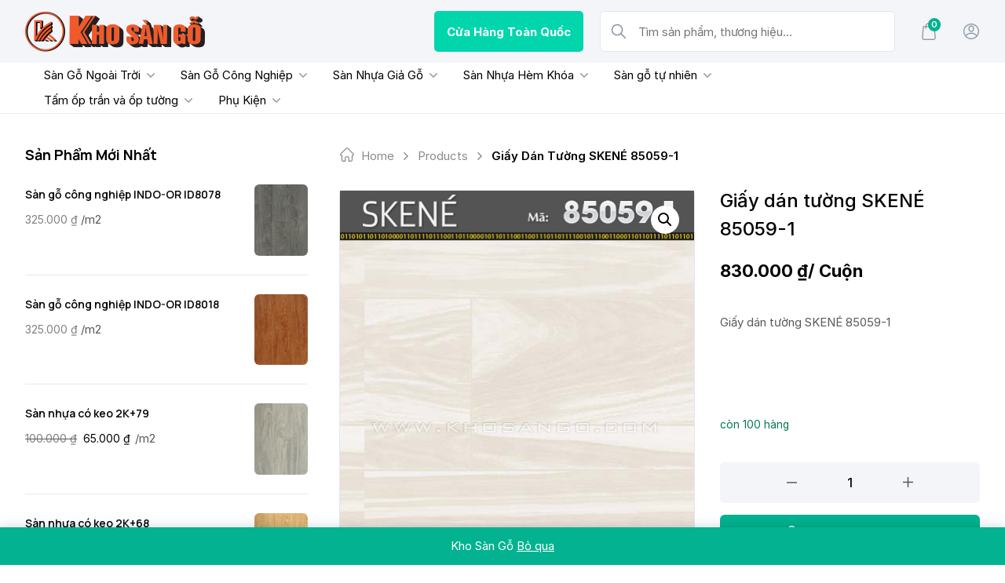

--- FILE ---
content_type: text/html; charset=UTF-8
request_url: https://khosango.vn/san-pham/giay-dan-tuong-skene-85059-1/
body_size: 54508
content:

<!doctype html>
<html class="h-full antialiased" lang="vi">

<head>
    <meta charset="UTF-8">
    <meta name="facebook-domain-verification" content="sw9c7y72bngb0ak3c68l60fvqkr3p4" />
    <!-- need maximum-scale 1 to prevent ios input focus auto zooming -->
    <meta name="viewport" content="width=device-width, initial-scale=1 maximum-scale=1">
    <link rel="profile" href="https://gmpg.org/xfn/11">
    <script type="text/html" id="borobazarGlobalSearchTemplate">
    <% let postArray = []; %>
            <% postArray = listing %>
    
    <% if (postArray.length === 0) { %>
    <div class="flex flex-col items-center justify-center text-center py-8 px-5">
        <svg width="200" height="180" viewBox="0 0 350 350" fill="none" xmlns="http://www.w3.org/2000/svg">
            <path d="M90.2586 327.146C82.8386 325.571 -6.20141 311.116 0.34359 204.611C6.88859 98.1056 15.1136 66.0456 49.7636 54.3206C84.4136 42.5956 168.554 -12.8444 234.599 39.8656C300.644 92.5756 371.904 139.896 343.624 224.071C315.344 308.281 310.724 336.351 236.909 332.046C163.129 327.776 125.504 334.776 90.2586 327.146Z" fill="#F7F8FA" />
            <path d="M269.886 305.445C271.601 304.01 272.581 302.05 272.756 299.985C272.931 297.92 272.336 295.785 270.936 294.105L209.931 220.745C223.231 207.83 232.156 190.295 233.976 170.415C238.036 126.14 205.346 86.8353 161.071 82.7753C116.796 78.7153 77.4906 111.405 73.4306 155.68C69.3706 199.955 102.061 239.26 146.336 243.32C163.311 244.895 179.586 241.01 193.411 233.17L197.226 230.65L258.546 304.395C261.381 307.825 266.456 308.28 269.886 305.445ZM216.651 168.84C213.466 203.56 182.631 229.18 147.946 225.995C113.226 222.81 87.6056 191.975 90.7906 157.29C93.9756 122.605 124.776 96.9153 159.461 100.1C194.181 103.32 219.836 134.12 216.651 168.84Z" fill="#EFEFEF" />
            <path d="M82.6267 124.845C79.4067 131.705 76.5017 138.775 74.4717 146.055C72.5817 152.81 71.9867 159.67 72.2667 166.67C72.7917 179.83 76.6417 192.745 83.3267 204.085C96.6967 226.8 120.742 241.815 147.027 243.81C163.582 245.07 181.712 241.395 195.677 232.12C196.377 231.665 194.697 231.805 194.382 232.05C181.397 240.625 164.737 244.09 149.372 243.18C136.212 242.375 123.332 238.315 112.132 231.35C90.7817 218.12 76.4667 195.09 74.2267 170.03C73.5617 162.435 73.8417 154.77 75.7317 147.385C77.7617 139.51 80.8417 131.88 84.3067 124.565C84.4467 124.25 82.8367 124.39 82.6267 124.845Z" fill="#6A79A8" />
            <path d="M198.097 232.996C206.042 242.551 213.987 252.071 221.932 261.626C232.887 274.786 243.842 287.946 254.797 301.106C255.777 302.261 256.722 303.486 257.737 304.641C261.902 309.401 269.742 308.211 272.787 302.786C272.927 302.541 271.352 302.646 271.107 303.066C268.272 308.141 262.427 307.686 258.997 303.626C257.912 302.331 256.827 301.036 255.742 299.706C251.227 294.246 246.677 288.821 242.162 283.361C230.752 269.641 219.342 255.921 207.897 242.166C205.167 238.876 202.437 235.621 199.707 232.331C199.427 232.086 197.817 232.646 198.097 232.996Z" fill="#6A79A8" />
            <path d="M121.373 109.201C138.943 98.5606 161.028 97.3706 179.648 106.086C194.488 113.051 206.283 125.791 212.023 141.155C215.348 150.045 216.608 159.6 215.768 169.05C215.733 169.33 217.413 169.12 217.448 168.595C218.988 150.99 213.108 133.351 201.208 120.261C189.133 106.961 171.668 99.3656 153.713 99.4706C141.848 99.5406 130.193 102.936 120.043 109.096C119.378 109.551 121.058 109.411 121.373 109.201Z" fill="#6A79A8" />
            <path d="M274.186 299.39C275.901 297.955 276.881 295.995 277.056 293.93C277.231 291.865 276.636 289.73 275.236 288.05L214.231 214.69C227.531 201.775 236.456 184.24 238.276 164.36C242.336 120.085 209.646 80.7801 165.371 76.7201C121.061 72.6601 81.7562 105.385 77.6962 149.625C73.6362 193.9 106.326 233.24 150.601 237.3C167.576 238.875 183.851 234.99 197.676 227.15L201.491 224.63L262.811 298.375C265.646 301.77 270.756 302.225 274.186 299.39ZM220.916 162.785C217.731 197.505 186.896 223.125 152.211 219.94C117.526 216.755 91.8712 185.92 95.0562 151.235C98.2412 116.55 129.076 90.8951 163.761 94.0801C198.446 97.2651 224.101 128.065 220.916 162.785Z" fill="white" />
            <path d="M274.893 299.601C278.603 296.311 278.848 291.131 275.733 287.351C274.718 286.126 273.703 284.901 272.688 283.676C268.068 278.146 263.483 272.581 258.863 267.051C247.068 252.876 235.308 238.736 223.513 224.561C220.678 221.166 217.843 217.736 215.008 214.341C214.973 214.516 214.938 214.726 214.938 214.901C228.098 202.021 236.673 184.906 238.878 166.601C240.803 150.641 237.898 134.331 230.548 120.016C223.513 106.331 212.628 94.781 199.398 86.976C185.748 78.926 169.788 75.111 153.968 75.916C138.463 76.686 123.273 82.041 110.638 91.071C98.073 100.031 88.133 112.561 82.358 126.911C76.373 141.786 74.938 158.411 78.298 174.091C81.553 189.281 89.253 203.386 100.243 214.376C111.268 225.436 125.443 233.171 140.703 236.426C159.463 240.416 179.343 237.651 196.248 228.621C198.278 227.536 200.133 226.276 202.058 224.981C201.603 224.981 201.183 224.981 200.728 224.981C208.603 234.431 216.443 243.881 224.318 253.331C235.588 266.876 246.823 280.386 258.093 293.931C259.353 295.436 260.578 296.941 261.838 298.446C265.128 302.366 270.693 302.926 274.753 299.741C275.663 299.041 274.263 298.586 273.668 299.076C270.063 301.911 265.828 300.651 263.098 297.396C261.943 295.996 260.753 294.596 259.598 293.161C254.803 287.421 250.078 281.751 245.353 276.046C233.768 262.116 222.148 248.151 210.563 234.221C207.798 230.896 205.033 227.571 202.268 224.281C201.953 223.896 201.288 224.071 200.938 224.281C172.868 242.866 134.963 240.591 108.713 219.801C84.248 200.446 73.083 167.826 80.573 137.516C87.993 107.521 112.983 83.896 143.363 78.261C174.338 72.521 206.398 86.241 224.003 112.281C232.543 124.916 237.373 139.931 237.723 155.156C238.143 172.866 232.613 190.506 222.078 204.716C219.488 208.181 216.618 211.436 213.538 214.481C213.398 214.621 213.328 214.866 213.468 215.041C220.853 223.931 228.273 232.821 235.658 241.746C246.788 255.116 257.918 268.521 269.048 281.891C270.588 283.711 272.093 285.566 273.633 287.386C273.913 287.701 274.158 288.016 274.438 288.331C277.098 291.726 276.713 296.276 273.493 299.146C272.723 299.846 274.368 300.056 274.893 299.601Z" fill="#6A79A8" />
            <path d="M220.077 162.856C217.592 188.651 199.112 210.946 173.947 217.596C148.538 224.316 121.133 213.746 106.433 192.081C91.7326 170.416 92.1876 140.981 107.693 119.876C123.198 98.736 150.987 89.426 176.082 97.126C200.582 104.651 218.397 127.261 220.182 152.776C220.427 156.136 220.357 159.531 220.077 162.856C220.007 163.661 221.722 163.416 221.792 162.716C224.137 136.046 209.192 110.111 184.797 99.016C160.612 87.991 131.458 93.381 112.663 112.141C93.5526 131.181 88.5126 161.176 100.553 185.361C112.453 209.266 138.668 223.511 165.232 220.431C191.237 217.386 213.497 198.241 220.042 172.831C220.882 169.541 221.477 166.146 221.792 162.751C221.827 161.911 220.112 162.156 220.077 162.856Z" fill="#6A79A8" />
            <path opacity="0.5" d="M202.679 201.698C227.364 177.013 227.364 136.991 202.679 112.307C177.994 87.6219 137.972 87.6219 113.288 112.307C88.6028 136.991 88.6028 177.013 113.288 201.698C137.972 226.383 177.994 226.383 202.679 201.698Z" fill="white" />
            <path d="M164.079 93.5561C137.689 91.2461 111.789 105.631 100.239 129.571C88.5487 153.791 93.7287 183.471 112.839 202.336C131.879 221.131 161.489 225.996 185.569 214.411C209.614 202.861 224.419 177.031 221.724 150.431C219.064 124.111 199.499 101.641 173.879 95.2011C170.659 94.3961 167.369 93.8711 164.079 93.5561C163.379 93.4861 162.294 94.5011 163.449 94.6061C189.209 97.0561 211.329 115.676 218.154 140.666C225.049 165.901 215.074 193.481 193.654 208.496C172.059 223.616 142.554 223.161 121.309 207.551C100.379 192.151 90.9637 164.676 98.0337 139.686C105.069 114.801 127.609 96.2861 153.439 94.4661C156.764 94.2211 160.124 94.2911 163.449 94.5711C164.149 94.6411 165.199 93.6611 164.079 93.5561Z" fill="#6A79A8" />
            <path d="M180.251 173.637C176.786 169.402 171.501 166.287 166.321 164.712C157.641 162.052 148.051 163.767 140.526 168.702C138.776 169.857 136.991 171.152 135.591 172.727C134.891 173.497 136.536 173.672 136.991 173.147C140.316 169.437 145.321 166.847 150.081 165.587C158.656 163.277 167.651 165.272 174.686 170.627C176.121 171.712 177.556 172.937 178.711 174.337C179.131 174.897 180.741 174.267 180.251 173.637Z" fill="#6A79A8" />
            <path d="M138.911 148.086C138.911 146.336 137.511 144.901 135.761 144.901C134.011 144.901 132.576 146.301 132.576 148.051C132.576 149.801 133.976 151.236 135.726 151.236C137.476 151.236 138.911 149.836 138.911 148.086Z" fill="#6A79A8" />
            <path d="M182.362 148.475C182.454 146.738 181.121 145.254 179.384 145.161C177.647 145.068 176.163 146.402 176.07 148.139C175.978 149.876 177.311 151.36 179.048 151.453C180.785 151.545 182.269 150.212 182.362 148.475Z" fill="#6A79A8" />
            <path d="M124.592 168.52C127.124 168.493 129.147 165.728 129.11 162.346C129.074 158.964 126.991 156.244 124.459 156.271C121.928 156.299 119.905 159.063 119.941 162.445C119.978 165.828 122.06 168.547 124.592 168.52Z" fill="#FF9C81" />
            <path d="M190.354 167.784C192.886 167.756 194.909 164.992 194.872 161.61C194.836 158.227 192.753 155.507 190.221 155.535C187.689 155.562 185.666 158.326 185.703 161.709C185.74 165.091 187.822 167.811 190.354 167.784Z" fill="#FF9C81" />
        </svg>
        <h5 class="mt-5 mb-3 text-main">Sorry, no result found</h5>
        <p class="m-0 pb-2 text-sm text-light">Sorry, nothing matched your search terms. Please try again.</p>
    </div>
    <% } %>

    <% _.each(postArray, function(list, index ) { %>
    <%
        let id = list ? list.id : '';
        let thumbnail = list ? list.thumbnail : '';
        let title = list ? list.title : '';
        let permalink = list ? list.permalink : '';
        let price = list ? list._price : 0;
        let price_html = list ? list.price_html : '';
        let product_type = list ? list.product_type : '';
        let is_in_stock = list ? list.is_in_stock : '';
    %>

    <div class="borobazar-product-search-card borobazar-product-<%= list.post_id %> flex items-center py-2 px-5 transition-colors duration-200 hover:bg-base">
        <div class="borobazar-product-search-card-thumb mr-4">
            <a class="borobazar-image-fade-in flex items-center" href="<%=permalink %>">
                <img loading="lazy" class="opacity-0 transition-opacity duration-200" src="<%=thumbnail %>" alt="<%=title %>" height="54" width="54" />
            </a>
        </div>
        <div class='borobazar-product-search-card-description'>
            <a href="<%=permalink %>" class='borobazar-product-search-card-title no-underline text-main'><%= title %></a>
            <div class="borobazar-product-search-card-price text-sm">
                <%= price_html %>
            </div>
        </div>
    </div>
    <% }) %>
</script><meta name='robots' content='index, follow, max-image-preview:large, max-snippet:-1, max-video-preview:-1' />

	<!-- This site is optimized with the Yoast SEO Premium plugin v22.9 (Yoast SEO v22.9) - https://yoast.com/wordpress/plugins/seo/ -->
	<title>Giấy dán tường SKENÉ 85059-1 - Kho Sàn Gỗ</title>
	<link rel="canonical" href="https://khosango.vn/san-pham/giay-dan-tuong-skene-85059-1/" />
	<meta property="og:locale" content="vi_VN" />
	<meta property="og:type" content="article" />
	<meta property="og:title" content="Giấy dán tường SKENÉ 85059-1" />
	<meta property="og:description" content="Giấy dán tường SKENÉ 85059-1  ​" />
	<meta property="og:url" content="https://khosango.vn/san-pham/giay-dan-tuong-skene-85059-1/" />
	<meta property="og:site_name" content="Kho Sàn Gỗ" />
	<meta property="article:modified_time" content="2022-03-03T09:29:25+00:00" />
	<meta property="og:image" content="https://khosango.vn/wp-content/uploads/2022/03/1640054396_85059-1.jpg" />
	<meta property="og:image:width" content="450" />
	<meta property="og:image:height" content="600" />
	<meta property="og:image:type" content="image/jpeg" />
	<meta name="twitter:card" content="summary_large_image" />
	<script type="application/ld+json" class="yoast-schema-graph">{"@context":"https://schema.org","@graph":[{"@type":"WebPage","@id":"https://khosango.vn/san-pham/giay-dan-tuong-skene-85059-1/","url":"https://khosango.vn/san-pham/giay-dan-tuong-skene-85059-1/","name":"Giấy dán tường SKENÉ 85059-1 - Kho Sàn Gỗ","isPartOf":{"@id":"https://khosango.vn/#website"},"primaryImageOfPage":{"@id":"https://khosango.vn/san-pham/giay-dan-tuong-skene-85059-1/#primaryimage"},"image":{"@id":"https://khosango.vn/san-pham/giay-dan-tuong-skene-85059-1/#primaryimage"},"thumbnailUrl":"https://khosango.vn/wp-content/uploads/2022/03/1640054396_85059-1.jpg","datePublished":"2021-11-06T06:54:15+00:00","dateModified":"2022-03-03T09:29:25+00:00","breadcrumb":{"@id":"https://khosango.vn/san-pham/giay-dan-tuong-skene-85059-1/#breadcrumb"},"inLanguage":"vi","potentialAction":[{"@type":"ReadAction","target":["https://khosango.vn/san-pham/giay-dan-tuong-skene-85059-1/"]}]},{"@type":"ImageObject","inLanguage":"vi","@id":"https://khosango.vn/san-pham/giay-dan-tuong-skene-85059-1/#primaryimage","url":"https://khosango.vn/wp-content/uploads/2022/03/1640054396_85059-1.jpg","contentUrl":"https://khosango.vn/wp-content/uploads/2022/03/1640054396_85059-1.jpg","width":450,"height":600},{"@type":"BreadcrumbList","@id":"https://khosango.vn/san-pham/giay-dan-tuong-skene-85059-1/#breadcrumb","itemListElement":[{"@type":"ListItem","position":1,"name":"Home","item":"https://khosango.vn/"},{"@type":"ListItem","position":2,"name":"Shop","item":"https://khosango.vn/shop/"},{"@type":"ListItem","position":3,"name":"Giấy dán tường SKENÉ 85059-1"}]},{"@type":"WebSite","@id":"https://khosango.vn/#website","url":"https://khosango.vn/","name":"Kho Sàn Gỗ","description":"Mua bán sàn gỗ, sàn nhựa, gỗ nhựa ngoài trời","publisher":{"@id":"https://khosango.vn/#organization"},"potentialAction":[{"@type":"SearchAction","target":{"@type":"EntryPoint","urlTemplate":"https://khosango.vn/?s={search_term_string}"},"query-input":"required name=search_term_string"}],"inLanguage":"vi"},{"@type":"Organization","@id":"https://khosango.vn/#organization","name":"Kho Sàn Gỗ","url":"https://khosango.vn/","logo":{"@type":"ImageObject","inLanguage":"vi","@id":"https://khosango.vn/#/schema/logo/image/","url":"https://khosango.vn/wp-content/uploads/2021/11/cropped-logo_web_khosango-2021.png","contentUrl":"https://khosango.vn/wp-content/uploads/2021/11/cropped-logo_web_khosango-2021.png","width":460,"height":148,"caption":"Kho Sàn Gỗ"},"image":{"@id":"https://khosango.vn/#/schema/logo/image/"}}]}</script>
	<!-- / Yoast SEO Premium plugin. -->


<link rel='dns-prefetch' href='//fonts.googleapis.com' />
<link rel="alternate" type="application/rss+xml" title="Dòng thông tin Kho Sàn Gỗ &raquo;" href="https://khosango.vn/feed/" />
<link rel="alternate" type="application/rss+xml" title="Dòng phản hồi Kho Sàn Gỗ &raquo;" href="https://khosango.vn/comments/feed/" />
<link rel="alternate" type="application/rss+xml" title="Kho Sàn Gỗ &raquo; Giấy dán tường SKENÉ 85059-1 Dòng phản hồi" href="https://khosango.vn/san-pham/giay-dan-tuong-skene-85059-1/feed/" />
<script type="text/javascript">
/* <![CDATA[ */
window._wpemojiSettings = {"baseUrl":"https:\/\/s.w.org\/images\/core\/emoji\/14.0.0\/72x72\/","ext":".png","svgUrl":"https:\/\/s.w.org\/images\/core\/emoji\/14.0.0\/svg\/","svgExt":".svg","source":{"concatemoji":"https:\/\/khosango.vn\/wp-includes\/js\/wp-emoji-release.min.js?ver=6c5ca47a91900d9820c43d0104b66b72"}};
/*! This file is auto-generated */
!function(i,n){var o,s,e;function c(e){try{var t={supportTests:e,timestamp:(new Date).valueOf()};sessionStorage.setItem(o,JSON.stringify(t))}catch(e){}}function p(e,t,n){e.clearRect(0,0,e.canvas.width,e.canvas.height),e.fillText(t,0,0);var t=new Uint32Array(e.getImageData(0,0,e.canvas.width,e.canvas.height).data),r=(e.clearRect(0,0,e.canvas.width,e.canvas.height),e.fillText(n,0,0),new Uint32Array(e.getImageData(0,0,e.canvas.width,e.canvas.height).data));return t.every(function(e,t){return e===r[t]})}function u(e,t,n){switch(t){case"flag":return n(e,"\ud83c\udff3\ufe0f\u200d\u26a7\ufe0f","\ud83c\udff3\ufe0f\u200b\u26a7\ufe0f")?!1:!n(e,"\ud83c\uddfa\ud83c\uddf3","\ud83c\uddfa\u200b\ud83c\uddf3")&&!n(e,"\ud83c\udff4\udb40\udc67\udb40\udc62\udb40\udc65\udb40\udc6e\udb40\udc67\udb40\udc7f","\ud83c\udff4\u200b\udb40\udc67\u200b\udb40\udc62\u200b\udb40\udc65\u200b\udb40\udc6e\u200b\udb40\udc67\u200b\udb40\udc7f");case"emoji":return!n(e,"\ud83e\udef1\ud83c\udffb\u200d\ud83e\udef2\ud83c\udfff","\ud83e\udef1\ud83c\udffb\u200b\ud83e\udef2\ud83c\udfff")}return!1}function f(e,t,n){var r="undefined"!=typeof WorkerGlobalScope&&self instanceof WorkerGlobalScope?new OffscreenCanvas(300,150):i.createElement("canvas"),a=r.getContext("2d",{willReadFrequently:!0}),o=(a.textBaseline="top",a.font="600 32px Arial",{});return e.forEach(function(e){o[e]=t(a,e,n)}),o}function t(e){var t=i.createElement("script");t.src=e,t.defer=!0,i.head.appendChild(t)}"undefined"!=typeof Promise&&(o="wpEmojiSettingsSupports",s=["flag","emoji"],n.supports={everything:!0,everythingExceptFlag:!0},e=new Promise(function(e){i.addEventListener("DOMContentLoaded",e,{once:!0})}),new Promise(function(t){var n=function(){try{var e=JSON.parse(sessionStorage.getItem(o));if("object"==typeof e&&"number"==typeof e.timestamp&&(new Date).valueOf()<e.timestamp+604800&&"object"==typeof e.supportTests)return e.supportTests}catch(e){}return null}();if(!n){if("undefined"!=typeof Worker&&"undefined"!=typeof OffscreenCanvas&&"undefined"!=typeof URL&&URL.createObjectURL&&"undefined"!=typeof Blob)try{var e="postMessage("+f.toString()+"("+[JSON.stringify(s),u.toString(),p.toString()].join(",")+"));",r=new Blob([e],{type:"text/javascript"}),a=new Worker(URL.createObjectURL(r),{name:"wpTestEmojiSupports"});return void(a.onmessage=function(e){c(n=e.data),a.terminate(),t(n)})}catch(e){}c(n=f(s,u,p))}t(n)}).then(function(e){for(var t in e)n.supports[t]=e[t],n.supports.everything=n.supports.everything&&n.supports[t],"flag"!==t&&(n.supports.everythingExceptFlag=n.supports.everythingExceptFlag&&n.supports[t]);n.supports.everythingExceptFlag=n.supports.everythingExceptFlag&&!n.supports.flag,n.DOMReady=!1,n.readyCallback=function(){n.DOMReady=!0}}).then(function(){return e}).then(function(){var e;n.supports.everything||(n.readyCallback(),(e=n.source||{}).concatemoji?t(e.concatemoji):e.wpemoji&&e.twemoji&&(t(e.twemoji),t(e.wpemoji)))}))}((window,document),window._wpemojiSettings);
/* ]]> */
</script>
<link data-minify="1" rel='stylesheet' id='bbCMB-style-popup-css' href='https://khosango.vn/wp-content/cache/min/1/wp-content/plugins/call-me-back/css/cmb_popup.css?ver=1753252846' type='text/css' media='all' />
<link data-minify="1" rel='stylesheet' id='bbCMB-style-cmb-css' href='https://khosango.vn/wp-content/cache/min/1/wp-content/plugins/call-me-back/css/cmb_style.css?ver=1753252846' type='text/css' media='all' />
<link data-minify="1" rel='stylesheet' id='bbCMB-style-timepicker-cmb-css' href='https://khosango.vn/wp-content/cache/min/1/wp-content/plugins/call-me-back/css/jquery.timepicker.css?ver=1753252846' type='text/css' media='all' />
<link rel='stylesheet' id='buttons-css' href='https://khosango.vn/wp-includes/css/buttons.min.css?ver=6c5ca47a91900d9820c43d0104b66b72' type='text/css' media='all' />
<link data-minify="1" rel='stylesheet' id='dashicons-css' href='https://khosango.vn/wp-content/cache/min/1/wp-includes/css/dashicons.min.css?ver=1753252846' type='text/css' media='all' />
<link rel='stylesheet' id='mediaelement-css' href='https://khosango.vn/wp-includes/js/mediaelement/mediaelementplayer-legacy.min.css?ver=4.2.17' type='text/css' media='all' />
<link rel='stylesheet' id='wp-mediaelement-css' href='https://khosango.vn/wp-includes/js/mediaelement/wp-mediaelement.min.css?ver=6c5ca47a91900d9820c43d0104b66b72' type='text/css' media='all' />
<link rel='stylesheet' id='media-views-css' href='https://khosango.vn/wp-includes/css/media-views.min.css?ver=6c5ca47a91900d9820c43d0104b66b72' type='text/css' media='all' />
<link data-minify="1" rel='stylesheet' id='imgareaselect-css' href='https://khosango.vn/wp-content/cache/min/1/wp-includes/js/imgareaselect/imgareaselect.css?ver=1753252846' type='text/css' media='all' />
<style id='wp-emoji-styles-inline-css' type='text/css'>

	img.wp-smiley, img.emoji {
		display: inline !important;
		border: none !important;
		box-shadow: none !important;
		height: 1em !important;
		width: 1em !important;
		margin: 0 0.07em !important;
		vertical-align: -0.1em !important;
		background: none !important;
		padding: 0 !important;
	}
</style>
<link rel='stylesheet' id='wp-block-library-css' href='https://khosango.vn/wp-includes/css/dist/block-library/style.min.css?ver=6c5ca47a91900d9820c43d0104b66b72' type='text/css' media='all' />
<style id='wp-block-library-theme-inline-css' type='text/css'>
.wp-block-audio figcaption{color:#555;font-size:13px;text-align:center}.is-dark-theme .wp-block-audio figcaption{color:hsla(0,0%,100%,.65)}.wp-block-audio{margin:0 0 1em}.wp-block-code{border:1px solid #ccc;border-radius:4px;font-family:Menlo,Consolas,monaco,monospace;padding:.8em 1em}.wp-block-embed figcaption{color:#555;font-size:13px;text-align:center}.is-dark-theme .wp-block-embed figcaption{color:hsla(0,0%,100%,.65)}.wp-block-embed{margin:0 0 1em}.blocks-gallery-caption{color:#555;font-size:13px;text-align:center}.is-dark-theme .blocks-gallery-caption{color:hsla(0,0%,100%,.65)}.wp-block-image figcaption{color:#555;font-size:13px;text-align:center}.is-dark-theme .wp-block-image figcaption{color:hsla(0,0%,100%,.65)}.wp-block-image{margin:0 0 1em}.wp-block-pullquote{border-bottom:4px solid;border-top:4px solid;color:currentColor;margin-bottom:1.75em}.wp-block-pullquote cite,.wp-block-pullquote footer,.wp-block-pullquote__citation{color:currentColor;font-size:.8125em;font-style:normal;text-transform:uppercase}.wp-block-quote{border-left:.25em solid;margin:0 0 1.75em;padding-left:1em}.wp-block-quote cite,.wp-block-quote footer{color:currentColor;font-size:.8125em;font-style:normal;position:relative}.wp-block-quote.has-text-align-right{border-left:none;border-right:.25em solid;padding-left:0;padding-right:1em}.wp-block-quote.has-text-align-center{border:none;padding-left:0}.wp-block-quote.is-large,.wp-block-quote.is-style-large,.wp-block-quote.is-style-plain{border:none}.wp-block-search .wp-block-search__label{font-weight:700}.wp-block-search__button{border:1px solid #ccc;padding:.375em .625em}:where(.wp-block-group.has-background){padding:1.25em 2.375em}.wp-block-separator.has-css-opacity{opacity:.4}.wp-block-separator{border:none;border-bottom:2px solid;margin-left:auto;margin-right:auto}.wp-block-separator.has-alpha-channel-opacity{opacity:1}.wp-block-separator:not(.is-style-wide):not(.is-style-dots){width:100px}.wp-block-separator.has-background:not(.is-style-dots){border-bottom:none;height:1px}.wp-block-separator.has-background:not(.is-style-wide):not(.is-style-dots){height:2px}.wp-block-table{margin:0 0 1em}.wp-block-table td,.wp-block-table th{word-break:normal}.wp-block-table figcaption{color:#555;font-size:13px;text-align:center}.is-dark-theme .wp-block-table figcaption{color:hsla(0,0%,100%,.65)}.wp-block-video figcaption{color:#555;font-size:13px;text-align:center}.is-dark-theme .wp-block-video figcaption{color:hsla(0,0%,100%,.65)}.wp-block-video{margin:0 0 1em}.wp-block-template-part.has-background{margin-bottom:0;margin-top:0;padding:1.25em 2.375em}
</style>
<style id='classic-theme-styles-inline-css' type='text/css'>
/*! This file is auto-generated */
.wp-block-button__link{color:#fff;background-color:#32373c;border-radius:9999px;box-shadow:none;text-decoration:none;padding:calc(.667em + 2px) calc(1.333em + 2px);font-size:1.125em}.wp-block-file__button{background:#32373c;color:#fff;text-decoration:none}
</style>
<style id='global-styles-inline-css' type='text/css'>
body{--wp--preset--color--black: #000000;--wp--preset--color--cyan-bluish-gray: #abb8c3;--wp--preset--color--white: #ffffff;--wp--preset--color--pale-pink: #f78da7;--wp--preset--color--vivid-red: #cf2e2e;--wp--preset--color--luminous-vivid-orange: #ff6900;--wp--preset--color--luminous-vivid-amber: #fcb900;--wp--preset--color--light-green-cyan: #7bdcb5;--wp--preset--color--vivid-green-cyan: #00d084;--wp--preset--color--pale-cyan-blue: #8ed1fc;--wp--preset--color--vivid-cyan-blue: #0693e3;--wp--preset--color--vivid-purple: #9b51e0;--wp--preset--gradient--vivid-cyan-blue-to-vivid-purple: linear-gradient(135deg,rgba(6,147,227,1) 0%,rgb(155,81,224) 100%);--wp--preset--gradient--light-green-cyan-to-vivid-green-cyan: linear-gradient(135deg,rgb(122,220,180) 0%,rgb(0,208,130) 100%);--wp--preset--gradient--luminous-vivid-amber-to-luminous-vivid-orange: linear-gradient(135deg,rgba(252,185,0,1) 0%,rgba(255,105,0,1) 100%);--wp--preset--gradient--luminous-vivid-orange-to-vivid-red: linear-gradient(135deg,rgba(255,105,0,1) 0%,rgb(207,46,46) 100%);--wp--preset--gradient--very-light-gray-to-cyan-bluish-gray: linear-gradient(135deg,rgb(238,238,238) 0%,rgb(169,184,195) 100%);--wp--preset--gradient--cool-to-warm-spectrum: linear-gradient(135deg,rgb(74,234,220) 0%,rgb(151,120,209) 20%,rgb(207,42,186) 40%,rgb(238,44,130) 60%,rgb(251,105,98) 80%,rgb(254,248,76) 100%);--wp--preset--gradient--blush-light-purple: linear-gradient(135deg,rgb(255,206,236) 0%,rgb(152,150,240) 100%);--wp--preset--gradient--blush-bordeaux: linear-gradient(135deg,rgb(254,205,165) 0%,rgb(254,45,45) 50%,rgb(107,0,62) 100%);--wp--preset--gradient--luminous-dusk: linear-gradient(135deg,rgb(255,203,112) 0%,rgb(199,81,192) 50%,rgb(65,88,208) 100%);--wp--preset--gradient--pale-ocean: linear-gradient(135deg,rgb(255,245,203) 0%,rgb(182,227,212) 50%,rgb(51,167,181) 100%);--wp--preset--gradient--electric-grass: linear-gradient(135deg,rgb(202,248,128) 0%,rgb(113,206,126) 100%);--wp--preset--gradient--midnight: linear-gradient(135deg,rgb(2,3,129) 0%,rgb(40,116,252) 100%);--wp--preset--font-size--small: 18px;--wp--preset--font-size--medium: 20px;--wp--preset--font-size--large: 24px;--wp--preset--font-size--x-large: 42px;--wp--preset--font-size--normal: 22px;--wp--preset--font-size--larger: 40px;--wp--preset--spacing--20: 0.44rem;--wp--preset--spacing--30: 0.67rem;--wp--preset--spacing--40: 1rem;--wp--preset--spacing--50: 1.5rem;--wp--preset--spacing--60: 2.25rem;--wp--preset--spacing--70: 3.38rem;--wp--preset--spacing--80: 5.06rem;--wp--preset--shadow--natural: 6px 6px 9px rgba(0, 0, 0, 0.2);--wp--preset--shadow--deep: 12px 12px 50px rgba(0, 0, 0, 0.4);--wp--preset--shadow--sharp: 6px 6px 0px rgba(0, 0, 0, 0.2);--wp--preset--shadow--outlined: 6px 6px 0px -3px rgba(255, 255, 255, 1), 6px 6px rgba(0, 0, 0, 1);--wp--preset--shadow--crisp: 6px 6px 0px rgba(0, 0, 0, 1);}:where(.is-layout-flex){gap: 0.5em;}:where(.is-layout-grid){gap: 0.5em;}body .is-layout-flow > .alignleft{float: left;margin-inline-start: 0;margin-inline-end: 2em;}body .is-layout-flow > .alignright{float: right;margin-inline-start: 2em;margin-inline-end: 0;}body .is-layout-flow > .aligncenter{margin-left: auto !important;margin-right: auto !important;}body .is-layout-constrained > .alignleft{float: left;margin-inline-start: 0;margin-inline-end: 2em;}body .is-layout-constrained > .alignright{float: right;margin-inline-start: 2em;margin-inline-end: 0;}body .is-layout-constrained > .aligncenter{margin-left: auto !important;margin-right: auto !important;}body .is-layout-constrained > :where(:not(.alignleft):not(.alignright):not(.alignfull)){max-width: var(--wp--style--global--content-size);margin-left: auto !important;margin-right: auto !important;}body .is-layout-constrained > .alignwide{max-width: var(--wp--style--global--wide-size);}body .is-layout-flex{display: flex;}body .is-layout-flex{flex-wrap: wrap;align-items: center;}body .is-layout-flex > *{margin: 0;}body .is-layout-grid{display: grid;}body .is-layout-grid > *{margin: 0;}:where(.wp-block-columns.is-layout-flex){gap: 2em;}:where(.wp-block-columns.is-layout-grid){gap: 2em;}:where(.wp-block-post-template.is-layout-flex){gap: 1.25em;}:where(.wp-block-post-template.is-layout-grid){gap: 1.25em;}.has-black-color{color: var(--wp--preset--color--black) !important;}.has-cyan-bluish-gray-color{color: var(--wp--preset--color--cyan-bluish-gray) !important;}.has-white-color{color: var(--wp--preset--color--white) !important;}.has-pale-pink-color{color: var(--wp--preset--color--pale-pink) !important;}.has-vivid-red-color{color: var(--wp--preset--color--vivid-red) !important;}.has-luminous-vivid-orange-color{color: var(--wp--preset--color--luminous-vivid-orange) !important;}.has-luminous-vivid-amber-color{color: var(--wp--preset--color--luminous-vivid-amber) !important;}.has-light-green-cyan-color{color: var(--wp--preset--color--light-green-cyan) !important;}.has-vivid-green-cyan-color{color: var(--wp--preset--color--vivid-green-cyan) !important;}.has-pale-cyan-blue-color{color: var(--wp--preset--color--pale-cyan-blue) !important;}.has-vivid-cyan-blue-color{color: var(--wp--preset--color--vivid-cyan-blue) !important;}.has-vivid-purple-color{color: var(--wp--preset--color--vivid-purple) !important;}.has-black-background-color{background-color: var(--wp--preset--color--black) !important;}.has-cyan-bluish-gray-background-color{background-color: var(--wp--preset--color--cyan-bluish-gray) !important;}.has-white-background-color{background-color: var(--wp--preset--color--white) !important;}.has-pale-pink-background-color{background-color: var(--wp--preset--color--pale-pink) !important;}.has-vivid-red-background-color{background-color: var(--wp--preset--color--vivid-red) !important;}.has-luminous-vivid-orange-background-color{background-color: var(--wp--preset--color--luminous-vivid-orange) !important;}.has-luminous-vivid-amber-background-color{background-color: var(--wp--preset--color--luminous-vivid-amber) !important;}.has-light-green-cyan-background-color{background-color: var(--wp--preset--color--light-green-cyan) !important;}.has-vivid-green-cyan-background-color{background-color: var(--wp--preset--color--vivid-green-cyan) !important;}.has-pale-cyan-blue-background-color{background-color: var(--wp--preset--color--pale-cyan-blue) !important;}.has-vivid-cyan-blue-background-color{background-color: var(--wp--preset--color--vivid-cyan-blue) !important;}.has-vivid-purple-background-color{background-color: var(--wp--preset--color--vivid-purple) !important;}.has-black-border-color{border-color: var(--wp--preset--color--black) !important;}.has-cyan-bluish-gray-border-color{border-color: var(--wp--preset--color--cyan-bluish-gray) !important;}.has-white-border-color{border-color: var(--wp--preset--color--white) !important;}.has-pale-pink-border-color{border-color: var(--wp--preset--color--pale-pink) !important;}.has-vivid-red-border-color{border-color: var(--wp--preset--color--vivid-red) !important;}.has-luminous-vivid-orange-border-color{border-color: var(--wp--preset--color--luminous-vivid-orange) !important;}.has-luminous-vivid-amber-border-color{border-color: var(--wp--preset--color--luminous-vivid-amber) !important;}.has-light-green-cyan-border-color{border-color: var(--wp--preset--color--light-green-cyan) !important;}.has-vivid-green-cyan-border-color{border-color: var(--wp--preset--color--vivid-green-cyan) !important;}.has-pale-cyan-blue-border-color{border-color: var(--wp--preset--color--pale-cyan-blue) !important;}.has-vivid-cyan-blue-border-color{border-color: var(--wp--preset--color--vivid-cyan-blue) !important;}.has-vivid-purple-border-color{border-color: var(--wp--preset--color--vivid-purple) !important;}.has-vivid-cyan-blue-to-vivid-purple-gradient-background{background: var(--wp--preset--gradient--vivid-cyan-blue-to-vivid-purple) !important;}.has-light-green-cyan-to-vivid-green-cyan-gradient-background{background: var(--wp--preset--gradient--light-green-cyan-to-vivid-green-cyan) !important;}.has-luminous-vivid-amber-to-luminous-vivid-orange-gradient-background{background: var(--wp--preset--gradient--luminous-vivid-amber-to-luminous-vivid-orange) !important;}.has-luminous-vivid-orange-to-vivid-red-gradient-background{background: var(--wp--preset--gradient--luminous-vivid-orange-to-vivid-red) !important;}.has-very-light-gray-to-cyan-bluish-gray-gradient-background{background: var(--wp--preset--gradient--very-light-gray-to-cyan-bluish-gray) !important;}.has-cool-to-warm-spectrum-gradient-background{background: var(--wp--preset--gradient--cool-to-warm-spectrum) !important;}.has-blush-light-purple-gradient-background{background: var(--wp--preset--gradient--blush-light-purple) !important;}.has-blush-bordeaux-gradient-background{background: var(--wp--preset--gradient--blush-bordeaux) !important;}.has-luminous-dusk-gradient-background{background: var(--wp--preset--gradient--luminous-dusk) !important;}.has-pale-ocean-gradient-background{background: var(--wp--preset--gradient--pale-ocean) !important;}.has-electric-grass-gradient-background{background: var(--wp--preset--gradient--electric-grass) !important;}.has-midnight-gradient-background{background: var(--wp--preset--gradient--midnight) !important;}.has-small-font-size{font-size: var(--wp--preset--font-size--small) !important;}.has-medium-font-size{font-size: var(--wp--preset--font-size--medium) !important;}.has-large-font-size{font-size: var(--wp--preset--font-size--large) !important;}.has-x-large-font-size{font-size: var(--wp--preset--font-size--x-large) !important;}
.wp-block-navigation a:where(:not(.wp-element-button)){color: inherit;}
:where(.wp-block-post-template.is-layout-flex){gap: 1.25em;}:where(.wp-block-post-template.is-layout-grid){gap: 1.25em;}
:where(.wp-block-columns.is-layout-flex){gap: 2em;}:where(.wp-block-columns.is-layout-grid){gap: 2em;}
.wp-block-pullquote{font-size: 1.5em;line-height: 1.6;}
</style>
<link data-minify="1" rel='stylesheet' id='agile-store-locator-init-css' href='https://khosango.vn/wp-content/cache/min/1/wp-content/plugins/agile-store-locator/public/css/init.css?ver=1753252846' type='text/css' media='all' />
<link data-minify="1" rel='stylesheet' id='swiper_css-css' href='https://khosango.vn/wp-content/cache/min/1/wp-content/plugins/gridster/assets/client/css/swiper-bundle.min.css?ver=1753252846' type='text/css' media='all' />
<link rel='stylesheet' id='jquery.toast.min-css' href='https://khosango.vn/wp-content/plugins/gridster/assets/client/css/jquery.toast.min.css?ver=1.1.3' type='text/css' media='all' />
<link data-minify="1" rel='stylesheet' id='gs-gutenberg-style-css-css' href='https://khosango.vn/wp-content/cache/min/1/wp-content/plugins/gridster/dist/blocks.style.build.css?ver=1753252846' type='text/css' media='all' />
<link rel='stylesheet' id='jquery-modal-css' href='https://khosango.vn/wp-content/plugins/redq-woocommerce-quick-view/assets/css/jquery.modal.min.css?ver=6c5ca47a91900d9820c43d0104b66b72' type='text/css' media='all' />
<link rel='stylesheet' id='photoswipe-css' href='https://khosango.vn/wp-content/plugins/woocommerce/assets/css/photoswipe/photoswipe.min.css?ver=8.4.0' type='text/css' media='all' />
<link rel='stylesheet' id='photoswipe-default-skin-css' href='https://khosango.vn/wp-content/plugins/woocommerce/assets/css/photoswipe/default-skin/default-skin.min.css?ver=8.4.0' type='text/css' media='all' />
<link data-minify="1" rel='stylesheet' id='woocommerce-layout-css' href='https://khosango.vn/wp-content/cache/min/1/wp-content/plugins/woocommerce/assets/css/woocommerce-layout.css?ver=1753252846' type='text/css' media='all' />
<link data-minify="1" rel='stylesheet' id='woocommerce-smallscreen-css' href='https://khosango.vn/wp-content/cache/min/1/wp-content/plugins/woocommerce/assets/css/woocommerce-smallscreen.css?ver=1753252846' type='text/css' media='only screen and (max-width: 768px)' />
<link data-minify="1" rel='stylesheet' id='woocommerce-general-css' href='https://khosango.vn/wp-content/cache/min/1/wp-content/plugins/woocommerce/assets/css/woocommerce.css?ver=1753252846' type='text/css' media='all' />
<style id='woocommerce-inline-inline-css' type='text/css'>
.woocommerce form .form-row .required { visibility: visible; }
</style>
<link data-minify="1" rel='stylesheet' id='if-gutenberg-front-css-css' href='https://khosango.vn/wp-content/cache/min/1/wp-content/plugins/borobazar-helper/dist/blocks.style.build.css?ver=1753252846' type='text/css' media='all' />
<link rel='stylesheet' id='woo-variation-swatches-css' href='https://khosango.vn/wp-content/plugins/woo-variation-swatches/assets/css/frontend.min.css?ver=1698978761' type='text/css' media='all' />
<style id='woo-variation-swatches-inline-css' type='text/css'>
:root {
--wvs-tick:url("data:image/svg+xml;utf8,%3Csvg filter='drop-shadow(0px 0px 2px rgb(0 0 0 / .8))' xmlns='http://www.w3.org/2000/svg'  viewBox='0 0 30 30'%3E%3Cpath fill='none' stroke='%23ffffff' stroke-linecap='round' stroke-linejoin='round' stroke-width='4' d='M4 16L11 23 27 7'/%3E%3C/svg%3E");

--wvs-cross:url("data:image/svg+xml;utf8,%3Csvg filter='drop-shadow(0px 0px 5px rgb(255 255 255 / .6))' xmlns='http://www.w3.org/2000/svg' width='72px' height='72px' viewBox='0 0 24 24'%3E%3Cpath fill='none' stroke='%23ff0000' stroke-linecap='round' stroke-width='0.6' d='M5 5L19 19M19 5L5 19'/%3E%3C/svg%3E");
--wvs-single-product-item-width:30px;
--wvs-single-product-item-height:30px;
--wvs-single-product-item-font-size:16px}
</style>
<link rel='stylesheet' id='borobazar-css-variables-css' href='https://khosango.vn/wp-content/themes/borobazar/assets/client/css/custom-script.css?ver=6c5ca47a91900d9820c43d0104b66b72' type='text/css' media='all' />
<style id='borobazar-css-variables-inline-css' type='text/css'>
:root {
            --color-brand            : #02b290;
            --color-brand-hover      : #01A585;
            --color-main-text        : #000000;
            --color-dark-text        : #595959;
            --color-light-text       : #666666;
            --color-lighter-text     : #808080;
            --color-lightest-text    : #8C969F;
            --color-border-main      : #E2E8F0;
            --color-border-light     : #DBDEE5;
            --color-border-lighter   : #E7ECF0;
            --color-bg               : #F3F5F9;
            --color-store-notice-bg  : #02b290;
            --color-store-notice-text: #ffffff;
            --color-bottom-nav-bg    : #ffffff;
            --color-bottom-nav-icon  : #8C969F;
            --body-font-family       : Inter;
            --body-font-size         : 15px;
            --body-font-weight       : ;
            --body-font-style        : regular;
            --body-line-height       : 1.8;
            --h1-font-family         : Manrope;
            --h1-font-size           : 40px;
            --h1-font-weight         : 700;
            --h1-font-style          : ;
            --h1-line-height         : 1.5;
            --h1-color               : #000000;
            --h2-font-family         : Manrope;
            --h2-font-size           : 24px;
            --h2-font-weight         : 700;
            --h2-font-style          : ;
            --h2-line-height         : 1.5;
            --h2-color               : #000000;
            --h3-font-family         : Manrope;
            --h3-font-size           : 22px;
            --h3-font-weight         : 700;
            --h3-font-style          : ;
            --h3-line-height         : 1.5;
            --h3-color               : #000000;
            --h4-font-family         : Manrope;
            --h4-font-size           : 18px;
            --h4-font-weight         : 700;
            --h4-font-style          : ;
            --h4-line-height         : 1.5;
            --h4-color               : #000000;
            --h5-font-family         : Manrope;
            --h5-font-size           : 16px;
            --h5-font-weight         : 700;
            --h5-font-style          : ;
            --h5-line-height         : 1.5;
            --h5-color               : #000000;
            --h6-font-family         : Manrope;
            --h6-font-size           : 15px;
            --h6-font-weight         : 700;
            --h6-font-style          : ;
            --h6-line-height         : 1.5;
            --h6-color               : #000000;
            --special-font-family    : Caveat;
            --special-font-size      : 30px;
            --special-font-weight    : 700;
            --special-font-style     : ;
            --special-line-height    : 1.26;
        }
</style>
<link rel='stylesheet' id='borobazar-manrope-font-css' href='https://fonts.googleapis.com/css2?family=Manrope%3Awght%40300%3B400%3B500%3B600%3B700%3B800&#038;display=swap&#038;ver=6c5ca47a91900d9820c43d0104b66b72' type='text/css' media='all' />
<link rel='stylesheet' id='borobazar-inter-font-css' href='https://fonts.googleapis.com/css2?family=Inter%3Awght%40300%3B400%3B500%3B600%3B700%3B800&#038;display=swap&#038;ver=6c5ca47a91900d9820c43d0104b66b72' type='text/css' media='all' />
<link rel='stylesheet' id='borobazar-caveat-font-css' href='https://fonts.googleapis.com/css2?family=Caveat%3Awght%40400%3B500%3B600%3B700&#038;display=swap&#038;ver=6c5ca47a91900d9820c43d0104b66b72' type='text/css' media='all' />
<link rel='stylesheet' id='jquery.overlayScrollbars.min-css' href='https://khosango.vn/wp-content/themes/borobazar/assets/client/library/jquery.overlayScrollbars.min.css?ver=1.3.1' type='text/css' media='all' />
<link data-minify="1" rel='stylesheet' id='borobazar-tailwind-css' href='https://khosango.vn/wp-content/cache/min/1/wp-content/themes/borobazar/dist/borobazar-tailwind.css?ver=1753252846' type='text/css' media='all' />
<link data-minify="1" rel='stylesheet' id='borobazar-woo-style-css' href='https://khosango.vn/wp-content/cache/min/1/wp-content/themes/borobazar/dist/borobazar-woo-style.css?ver=1753252846' type='text/css' media='all' />
<link data-minify="1" rel='stylesheet' id='borobazar-main-style-css' href='https://khosango.vn/wp-content/cache/min/1/wp-content/themes/borobazar/dist/borobazar-main-style.css?ver=1753252846' type='text/css' media='all' />
<link data-minify="1" rel='stylesheet' id='rvpplugin-slick-css' href='https://khosango.vn/wp-content/cache/min/1/wp-content/plugins/recently-viewed-products/slick/slick.css?ver=1753252846' type='text/css' media='all' />
<link data-minify="1" rel='stylesheet' id='rvpplugin-slick-theme-css' href='https://khosango.vn/wp-content/cache/min/1/wp-content/plugins/recently-viewed-products/slick/slick-theme.css?ver=1753252846' type='text/css' media='all' />
<link data-minify="1" rel='stylesheet' id='rvpplugin-frontend-css' href='https://khosango.vn/wp-content/cache/min/1/wp-content/plugins/recently-viewed-products/frontend/css/rvpplugin-frontend-style.css?ver=1753252846' type='text/css' media='all' />
<link data-minify="1" rel='stylesheet' id='bdt-uikit-css' href='https://khosango.vn/wp-content/cache/min/1/wp-content/plugins/bdthemes-element-pack/assets/css/bdt-uikit.css?ver=1753252846' type='text/css' media='all' />
<link data-minify="1" rel='stylesheet' id='ep-helper-css' href='https://khosango.vn/wp-content/cache/min/1/wp-content/plugins/bdthemes-element-pack/assets/css/ep-helper.css?ver=1753252846' type='text/css' media='all' />
<script type="text/javascript" src="https://khosango.vn/wp-includes/js/jquery/jquery.min.js?ver=3.7.1" id="jquery-core-js"></script>
<script type="text/javascript" src="https://khosango.vn/wp-includes/js/jquery/jquery-migrate.min.js?ver=3.4.1" id="jquery-migrate-js"></script>
<script type="text/javascript" id="utils-js-extra">
/* <![CDATA[ */
var userSettings = {"url":"\/","uid":"0","time":"1767265875","secure":"1"};
/* ]]> */
</script>
<script type="text/javascript" src="https://khosango.vn/wp-includes/js/utils.min.js?ver=6c5ca47a91900d9820c43d0104b66b72" id="utils-js"></script>
<script type="text/javascript" src="https://khosango.vn/wp-includes/js/plupload/moxie.min.js?ver=1.3.5" id="moxiejs-js"></script>
<script type="text/javascript" src="https://khosango.vn/wp-includes/js/plupload/plupload.min.js?ver=2.1.9" id="plupload-js"></script>
<!--[if lt IE 8]>
<script type="text/javascript" src="https://khosango.vn/wp-includes/js/json2.min.js?ver=2015-05-03" id="json2-js"></script>
<![endif]-->
<script type="text/javascript" src="https://khosango.vn/wp-content/plugins/woocommerce/assets/js/jquery-blockui/jquery.blockUI.min.js?ver=2.7.0-wc.8.4.0" id="jquery-blockui-js" data-wp-strategy="defer"></script>
<script type="text/javascript" src="https://khosango.vn/wp-content/plugins/woocommerce/assets/js/js-cookie/js.cookie.min.js?ver=2.1.4-wc.8.4.0" id="js-cookie-js" data-wp-strategy="defer"></script>
<script type="text/javascript" id="wc-cart-fragments-js-extra">
/* <![CDATA[ */
var wc_cart_fragments_params = {"ajax_url":"\/wp-admin\/admin-ajax.php","wc_ajax_url":"\/?wc-ajax=%%endpoint%%","cart_hash_key":"wc_cart_hash_58e8e2b9966566741fe6cdcfef1e4b4d","fragment_name":"wc_fragments_58e8e2b9966566741fe6cdcfef1e4b4d","request_timeout":"5000"};
/* ]]> */
</script>
<script type="text/javascript" src="https://khosango.vn/wp-content/plugins/woocommerce/assets/js/frontend/cart-fragments.min.js?ver=8.4.0" id="wc-cart-fragments-js" defer="defer" data-wp-strategy="defer"></script>
<script type="text/javascript" src="https://khosango.vn/wp-content/plugins/woocommerce/assets/js/zoom/jquery.zoom.min.js?ver=1.7.21-wc.8.4.0" id="zoom-js" defer="defer" data-wp-strategy="defer"></script>
<script type="text/javascript" src="https://khosango.vn/wp-content/plugins/woocommerce/assets/js/flexslider/jquery.flexslider.min.js?ver=2.7.2-wc.8.4.0" id="flexslider-js" defer="defer" data-wp-strategy="defer"></script>
<script type="text/javascript" src="https://khosango.vn/wp-content/plugins/woocommerce/assets/js/photoswipe/photoswipe.min.js?ver=4.1.1-wc.8.4.0" id="photoswipe-js" defer="defer" data-wp-strategy="defer"></script>
<script type="text/javascript" src="https://khosango.vn/wp-content/plugins/woocommerce/assets/js/photoswipe/photoswipe-ui-default.min.js?ver=4.1.1-wc.8.4.0" id="photoswipe-ui-default-js" defer="defer" data-wp-strategy="defer"></script>
<script type="text/javascript" id="wc-single-product-js-extra">
/* <![CDATA[ */
var wc_single_product_params = {"i18n_required_rating_text":"Vui l\u00f2ng ch\u1ecdn m\u1ed9t m\u1ee9c \u0111\u00e1nh gi\u00e1","review_rating_required":"yes","flexslider":{"rtl":false,"animation":"slide","smoothHeight":true,"directionNav":false,"controlNav":"thumbnails","slideshow":false,"animationSpeed":500,"animationLoop":false,"allowOneSlide":false},"zoom_enabled":"1","zoom_options":[],"photoswipe_enabled":"1","photoswipe_options":{"shareEl":false,"closeOnScroll":false,"history":false,"hideAnimationDuration":0,"showAnimationDuration":0},"flexslider_enabled":"1"};
/* ]]> */
</script>
<script type="text/javascript" src="https://khosango.vn/wp-content/plugins/woocommerce/assets/js/frontend/single-product.min.js?ver=8.4.0" id="wc-single-product-js" defer="defer" data-wp-strategy="defer"></script>
<link rel="https://api.w.org/" href="https://khosango.vn/wp-json/" /><link rel="alternate" type="application/json" href="https://khosango.vn/wp-json/wp/v2/product/4244" /><link rel="EditURI" type="application/rsd+xml" title="RSD" href="https://khosango.vn/xmlrpc.php?rsd" />

<link rel='shortlink' href='https://khosango.vn/?p=4244' />
<link rel="alternate" type="application/json+oembed" href="https://khosango.vn/wp-json/oembed/1.0/embed?url=https%3A%2F%2Fkhosango.vn%2Fsan-pham%2Fgiay-dan-tuong-skene-85059-1%2F" />
<link rel="alternate" type="text/xml+oembed" href="https://khosango.vn/wp-json/oembed/1.0/embed?url=https%3A%2F%2Fkhosango.vn%2Fsan-pham%2Fgiay-dan-tuong-skene-85059-1%2F&#038;format=xml" />
	<noscript><style>.woocommerce-product-gallery{ opacity: 1 !important; }</style></noscript>
	<meta name="generator" content="Elementor 3.25.10; features: e_font_icon_svg, additional_custom_breakpoints, e_optimized_control_loading, e_element_cache; settings: css_print_method-external, google_font-enabled, font_display-swap">
<style type="text/css">.recentcomments a{display:inline !important;padding:0 !important;margin:0 !important;}</style>			<style>
				.e-con.e-parent:nth-of-type(n+4):not(.e-lazyloaded):not(.e-no-lazyload),
				.e-con.e-parent:nth-of-type(n+4):not(.e-lazyloaded):not(.e-no-lazyload) * {
					background-image: none !important;
				}
				@media screen and (max-height: 1024px) {
					.e-con.e-parent:nth-of-type(n+3):not(.e-lazyloaded):not(.e-no-lazyload),
					.e-con.e-parent:nth-of-type(n+3):not(.e-lazyloaded):not(.e-no-lazyload) * {
						background-image: none !important;
					}
				}
				@media screen and (max-height: 640px) {
					.e-con.e-parent:nth-of-type(n+2):not(.e-lazyloaded):not(.e-no-lazyload),
					.e-con.e-parent:nth-of-type(n+2):not(.e-lazyloaded):not(.e-no-lazyload) * {
						background-image: none !important;
					}
				}
			</style>
			<link rel="icon" href="https://khosango.vn/wp-content/uploads/2025/08/favicon-khosango-new1-50x50.png" sizes="32x32" />
<link rel="icon" href="https://khosango.vn/wp-content/uploads/2025/08/favicon-khosango-new1.png" sizes="192x192" />
<link rel="apple-touch-icon" href="https://khosango.vn/wp-content/uploads/2025/08/favicon-khosango-new1.png" />
<meta name="msapplication-TileImage" content="https://khosango.vn/wp-content/uploads/2025/08/favicon-khosango-new1.png" />
		<style type="text/css" id="wp-custom-css">
			.borobazar-main-navigation .borobazar-main-menu ul{
	width:300px;
}
.mt-cus-10{
	margin-top:10px;
}
.one-half
 {
    position: relative;
    margin-right: 4%;
    float: left;
    margin-bottom: 10px;
}
.one-half { width: 45%; }

.cus-title-newsletter{
	float: right;
    margin-right: 30px;
}
.cus-title-newsletter h3{
	    margin: 15px 0 0px 0;
    text-align: center;
    font-size: 20px;
}
.cus-title-newsletter p{
	    margin: 0 0 5px 0;
    font-size: 14px;
}
.cus-form-newsletter{
	margin: 2px 0;
}
.cus_contact_block h3{
	font-size:17px;
}
.hidden_title.cus_contact_block h3{
	visibility:hidden;
}
.cus_contact_block h3 +div.content {
	display:none;
}

.entry-content ul li.wp-social-link:last-of-type{
	margin-bottom:16px;
}
.link_relate {
    list-style: none;
}
.pding-l-0{
	padding-left:0;
}
.link_relate li {
    float: left;
    margin-right: 10px;
}
.link_relate li a{
   text-decoration:none;
	font-size:10px;
}

.borobazar-header-topbar .site-branding .custom-logo-link .custom-logo,header .site-branding .custom-logo-link .custom-logo{
	width:100%
}
.borobazar-header-topbar .site-branding .custom-logo-link .custom-logo,header .site-branding .custom-logo-link{
	width:50%;
}
.borobazar-header-topbar .borobazar-header-topbar-custom .link-custom-logo-shop{
margin-left: 30px;
    text-decoration: none;
    padding: 12.5px 14px;
    width: 190px;
    border-radius: 5px;
    text-align: center;
    float: left;
    margin: 0 21px;
    background: #00d5ac;
    color: #fff;
	    font-weight: bold;
}
#masthead .site-branding .link-custom-logo-shop{
	display:none;
}
header#masthead .site-branding .custom-logo-link{
	width:230px;
}
header#masthead .site-branding {
	margin-right:1.5rem;
}


.site-footer .borobazar-footer-area .logo-footer a img{
	max-width: 240px 
}
.text_decoration_none a
{
	text-decoration:none
}
#asl-storelocator.asl-p-cont.asl-bg-0 #asl-list.storelocator-panel .sl-item .addr-sec .p-title
{
	text-transform:uppercase;
}

#asl-storelocator.asl-p-cont.asl-template-1 .highlighted .more_info {
    color: #000;
}
#asl-storelocator.asl-p-cont.container #asl-list .item-state{
	margin-top:0px !important;
}
#asl-storelocator.asl-p-cont #asl-list .item-state:first-child {
    margin-top: 0px !important;
}
#asl-storelocator.asl-p-cont.asl-bg-0 #asl-list .item-state a.colisiond span{
	padding: 8px 5px;
}
@media screen and (max-width: 767px) {
	.borobazar-header-topbar .site-branding .custom-logo-link .custom-logo,header .site-branding .custom-logo-link .custom-logo{
	width:131px;
}

}

@media screen and (min-width: 1280px) {
	.header-berlin.header-on-float .site-branding {
   
    margin-right: 0.5rem;
}

}
@media screen and (min-width: 640px) {
.borobazar-alpine-product-card-thumb {
    height: 329.3px;
}
}

@media screen and (min-width: 1400px) {
    .borobazar-page-banner {
        padding: 25px 16px;
    }
}
@media screen and (min-width: 1024px) {
    .borobazar-page-banner {
        min-height: 210px;
    }
}
.single-product div.product div.entry-summary p.price span.uom {
	order:1
}		</style>
		<style id="kirki-inline-styles">.borobazar-site-page-banner{background:rgba(231, 242, 240, 1);background-color:rgba(231, 242, 240, 1);background-repeat:repeat;background-position:center center;background-attachment:scroll;-webkit-background-size:cover;-moz-background-size:cover;-ms-background-size:cover;-o-background-size:cover;background-size:cover;}.borobazar-blog-page-banner{background:rgba(231, 242, 240, 1);background-color:rgba(231, 242, 240, 1);background-repeat:repeat;background-position:center center;background-attachment:scroll;-webkit-background-size:cover;-moz-background-size:cover;-ms-background-size:cover;-o-background-size:cover;background-size:cover;}.borobazar-blog-single-page-banner{background:rgba(231, 242, 240, 1);background-color:rgba(231, 242, 240, 1);background-repeat:repeat;background-position:center center;background-attachment:scroll;-webkit-background-size:cover;-moz-background-size:cover;-ms-background-size:cover;-o-background-size:cover;background-size:cover;}.borobazar-woo-page-banner{background:rgba(231, 242, 240, 1);background-color:rgba(231, 242, 240, 1);background-repeat:repeat;background-position:center center;background-attachment:scroll;-webkit-background-size:cover;-moz-background-size:cover;-ms-background-size:cover;-o-background-size:cover;background-size:cover;}/* cyrillic-ext */
@font-face {
  font-family: 'Inter';
  font-style: normal;
  font-weight: 400;
  font-display: swap;
  src: url(https://khosango.vn/wp-content/fonts/inter/font) format('woff');
  unicode-range: U+0460-052F, U+1C80-1C8A, U+20B4, U+2DE0-2DFF, U+A640-A69F, U+FE2E-FE2F;
}
/* cyrillic */
@font-face {
  font-family: 'Inter';
  font-style: normal;
  font-weight: 400;
  font-display: swap;
  src: url(https://khosango.vn/wp-content/fonts/inter/font) format('woff');
  unicode-range: U+0301, U+0400-045F, U+0490-0491, U+04B0-04B1, U+2116;
}
/* greek-ext */
@font-face {
  font-family: 'Inter';
  font-style: normal;
  font-weight: 400;
  font-display: swap;
  src: url(https://khosango.vn/wp-content/fonts/inter/font) format('woff');
  unicode-range: U+1F00-1FFF;
}
/* greek */
@font-face {
  font-family: 'Inter';
  font-style: normal;
  font-weight: 400;
  font-display: swap;
  src: url(https://khosango.vn/wp-content/fonts/inter/font) format('woff');
  unicode-range: U+0370-0377, U+037A-037F, U+0384-038A, U+038C, U+038E-03A1, U+03A3-03FF;
}
/* vietnamese */
@font-face {
  font-family: 'Inter';
  font-style: normal;
  font-weight: 400;
  font-display: swap;
  src: url(https://khosango.vn/wp-content/fonts/inter/font) format('woff');
  unicode-range: U+0102-0103, U+0110-0111, U+0128-0129, U+0168-0169, U+01A0-01A1, U+01AF-01B0, U+0300-0301, U+0303-0304, U+0308-0309, U+0323, U+0329, U+1EA0-1EF9, U+20AB;
}
/* latin-ext */
@font-face {
  font-family: 'Inter';
  font-style: normal;
  font-weight: 400;
  font-display: swap;
  src: url(https://khosango.vn/wp-content/fonts/inter/font) format('woff');
  unicode-range: U+0100-02BA, U+02BD-02C5, U+02C7-02CC, U+02CE-02D7, U+02DD-02FF, U+0304, U+0308, U+0329, U+1D00-1DBF, U+1E00-1E9F, U+1EF2-1EFF, U+2020, U+20A0-20AB, U+20AD-20C0, U+2113, U+2C60-2C7F, U+A720-A7FF;
}
/* latin */
@font-face {
  font-family: 'Inter';
  font-style: normal;
  font-weight: 400;
  font-display: swap;
  src: url(https://khosango.vn/wp-content/fonts/inter/font) format('woff');
  unicode-range: U+0000-00FF, U+0131, U+0152-0153, U+02BB-02BC, U+02C6, U+02DA, U+02DC, U+0304, U+0308, U+0329, U+2000-206F, U+20AC, U+2122, U+2191, U+2193, U+2212, U+2215, U+FEFF, U+FFFD;
}/* cyrillic-ext */
@font-face {
  font-family: 'Manrope';
  font-style: normal;
  font-weight: 700;
  font-display: swap;
  src: url(https://khosango.vn/wp-content/fonts/manrope/font) format('woff');
  unicode-range: U+0460-052F, U+1C80-1C8A, U+20B4, U+2DE0-2DFF, U+A640-A69F, U+FE2E-FE2F;
}
/* cyrillic */
@font-face {
  font-family: 'Manrope';
  font-style: normal;
  font-weight: 700;
  font-display: swap;
  src: url(https://khosango.vn/wp-content/fonts/manrope/font) format('woff');
  unicode-range: U+0301, U+0400-045F, U+0490-0491, U+04B0-04B1, U+2116;
}
/* greek */
@font-face {
  font-family: 'Manrope';
  font-style: normal;
  font-weight: 700;
  font-display: swap;
  src: url(https://khosango.vn/wp-content/fonts/manrope/font) format('woff');
  unicode-range: U+0370-0377, U+037A-037F, U+0384-038A, U+038C, U+038E-03A1, U+03A3-03FF;
}
/* vietnamese */
@font-face {
  font-family: 'Manrope';
  font-style: normal;
  font-weight: 700;
  font-display: swap;
  src: url(https://khosango.vn/wp-content/fonts/manrope/font) format('woff');
  unicode-range: U+0102-0103, U+0110-0111, U+0128-0129, U+0168-0169, U+01A0-01A1, U+01AF-01B0, U+0300-0301, U+0303-0304, U+0308-0309, U+0323, U+0329, U+1EA0-1EF9, U+20AB;
}
/* latin-ext */
@font-face {
  font-family: 'Manrope';
  font-style: normal;
  font-weight: 700;
  font-display: swap;
  src: url(https://khosango.vn/wp-content/fonts/manrope/font) format('woff');
  unicode-range: U+0100-02BA, U+02BD-02C5, U+02C7-02CC, U+02CE-02D7, U+02DD-02FF, U+0304, U+0308, U+0329, U+1D00-1DBF, U+1E00-1E9F, U+1EF2-1EFF, U+2020, U+20A0-20AB, U+20AD-20C0, U+2113, U+2C60-2C7F, U+A720-A7FF;
}
/* latin */
@font-face {
  font-family: 'Manrope';
  font-style: normal;
  font-weight: 700;
  font-display: swap;
  src: url(https://khosango.vn/wp-content/fonts/manrope/font) format('woff');
  unicode-range: U+0000-00FF, U+0131, U+0152-0153, U+02BB-02BC, U+02C6, U+02DA, U+02DC, U+0304, U+0308, U+0329, U+2000-206F, U+20AC, U+2122, U+2191, U+2193, U+2212, U+2215, U+FEFF, U+FFFD;
}/* cyrillic-ext */
@font-face {
  font-family: 'Caveat';
  font-style: normal;
  font-weight: 700;
  font-display: swap;
  src: url(https://khosango.vn/wp-content/fonts/caveat/font) format('woff');
  unicode-range: U+0460-052F, U+1C80-1C8A, U+20B4, U+2DE0-2DFF, U+A640-A69F, U+FE2E-FE2F;
}
/* cyrillic */
@font-face {
  font-family: 'Caveat';
  font-style: normal;
  font-weight: 700;
  font-display: swap;
  src: url(https://khosango.vn/wp-content/fonts/caveat/font) format('woff');
  unicode-range: U+0301, U+0400-045F, U+0490-0491, U+04B0-04B1, U+2116;
}
/* latin-ext */
@font-face {
  font-family: 'Caveat';
  font-style: normal;
  font-weight: 700;
  font-display: swap;
  src: url(https://khosango.vn/wp-content/fonts/caveat/font) format('woff');
  unicode-range: U+0100-02BA, U+02BD-02C5, U+02C7-02CC, U+02CE-02D7, U+02DD-02FF, U+0304, U+0308, U+0329, U+1D00-1DBF, U+1E00-1E9F, U+1EF2-1EFF, U+2020, U+20A0-20AB, U+20AD-20C0, U+2113, U+2C60-2C7F, U+A720-A7FF;
}
/* latin */
@font-face {
  font-family: 'Caveat';
  font-style: normal;
  font-weight: 700;
  font-display: swap;
  src: url(https://khosango.vn/wp-content/fonts/caveat/font) format('woff');
  unicode-range: U+0000-00FF, U+0131, U+0152-0153, U+02BB-02BC, U+02C6, U+02DA, U+02DC, U+0304, U+0308, U+0329, U+2000-206F, U+20AC, U+2122, U+2191, U+2193, U+2212, U+2215, U+FEFF, U+FFFD;
}/* cyrillic-ext */
@font-face {
  font-family: 'Inter';
  font-style: normal;
  font-weight: 400;
  font-display: swap;
  src: url(https://khosango.vn/wp-content/fonts/inter/font) format('woff');
  unicode-range: U+0460-052F, U+1C80-1C8A, U+20B4, U+2DE0-2DFF, U+A640-A69F, U+FE2E-FE2F;
}
/* cyrillic */
@font-face {
  font-family: 'Inter';
  font-style: normal;
  font-weight: 400;
  font-display: swap;
  src: url(https://khosango.vn/wp-content/fonts/inter/font) format('woff');
  unicode-range: U+0301, U+0400-045F, U+0490-0491, U+04B0-04B1, U+2116;
}
/* greek-ext */
@font-face {
  font-family: 'Inter';
  font-style: normal;
  font-weight: 400;
  font-display: swap;
  src: url(https://khosango.vn/wp-content/fonts/inter/font) format('woff');
  unicode-range: U+1F00-1FFF;
}
/* greek */
@font-face {
  font-family: 'Inter';
  font-style: normal;
  font-weight: 400;
  font-display: swap;
  src: url(https://khosango.vn/wp-content/fonts/inter/font) format('woff');
  unicode-range: U+0370-0377, U+037A-037F, U+0384-038A, U+038C, U+038E-03A1, U+03A3-03FF;
}
/* vietnamese */
@font-face {
  font-family: 'Inter';
  font-style: normal;
  font-weight: 400;
  font-display: swap;
  src: url(https://khosango.vn/wp-content/fonts/inter/font) format('woff');
  unicode-range: U+0102-0103, U+0110-0111, U+0128-0129, U+0168-0169, U+01A0-01A1, U+01AF-01B0, U+0300-0301, U+0303-0304, U+0308-0309, U+0323, U+0329, U+1EA0-1EF9, U+20AB;
}
/* latin-ext */
@font-face {
  font-family: 'Inter';
  font-style: normal;
  font-weight: 400;
  font-display: swap;
  src: url(https://khosango.vn/wp-content/fonts/inter/font) format('woff');
  unicode-range: U+0100-02BA, U+02BD-02C5, U+02C7-02CC, U+02CE-02D7, U+02DD-02FF, U+0304, U+0308, U+0329, U+1D00-1DBF, U+1E00-1E9F, U+1EF2-1EFF, U+2020, U+20A0-20AB, U+20AD-20C0, U+2113, U+2C60-2C7F, U+A720-A7FF;
}
/* latin */
@font-face {
  font-family: 'Inter';
  font-style: normal;
  font-weight: 400;
  font-display: swap;
  src: url(https://khosango.vn/wp-content/fonts/inter/font) format('woff');
  unicode-range: U+0000-00FF, U+0131, U+0152-0153, U+02BB-02BC, U+02C6, U+02DA, U+02DC, U+0304, U+0308, U+0329, U+2000-206F, U+20AC, U+2122, U+2191, U+2193, U+2212, U+2215, U+FEFF, U+FFFD;
}/* cyrillic-ext */
@font-face {
  font-family: 'Manrope';
  font-style: normal;
  font-weight: 700;
  font-display: swap;
  src: url(https://khosango.vn/wp-content/fonts/manrope/font) format('woff');
  unicode-range: U+0460-052F, U+1C80-1C8A, U+20B4, U+2DE0-2DFF, U+A640-A69F, U+FE2E-FE2F;
}
/* cyrillic */
@font-face {
  font-family: 'Manrope';
  font-style: normal;
  font-weight: 700;
  font-display: swap;
  src: url(https://khosango.vn/wp-content/fonts/manrope/font) format('woff');
  unicode-range: U+0301, U+0400-045F, U+0490-0491, U+04B0-04B1, U+2116;
}
/* greek */
@font-face {
  font-family: 'Manrope';
  font-style: normal;
  font-weight: 700;
  font-display: swap;
  src: url(https://khosango.vn/wp-content/fonts/manrope/font) format('woff');
  unicode-range: U+0370-0377, U+037A-037F, U+0384-038A, U+038C, U+038E-03A1, U+03A3-03FF;
}
/* vietnamese */
@font-face {
  font-family: 'Manrope';
  font-style: normal;
  font-weight: 700;
  font-display: swap;
  src: url(https://khosango.vn/wp-content/fonts/manrope/font) format('woff');
  unicode-range: U+0102-0103, U+0110-0111, U+0128-0129, U+0168-0169, U+01A0-01A1, U+01AF-01B0, U+0300-0301, U+0303-0304, U+0308-0309, U+0323, U+0329, U+1EA0-1EF9, U+20AB;
}
/* latin-ext */
@font-face {
  font-family: 'Manrope';
  font-style: normal;
  font-weight: 700;
  font-display: swap;
  src: url(https://khosango.vn/wp-content/fonts/manrope/font) format('woff');
  unicode-range: U+0100-02BA, U+02BD-02C5, U+02C7-02CC, U+02CE-02D7, U+02DD-02FF, U+0304, U+0308, U+0329, U+1D00-1DBF, U+1E00-1E9F, U+1EF2-1EFF, U+2020, U+20A0-20AB, U+20AD-20C0, U+2113, U+2C60-2C7F, U+A720-A7FF;
}
/* latin */
@font-face {
  font-family: 'Manrope';
  font-style: normal;
  font-weight: 700;
  font-display: swap;
  src: url(https://khosango.vn/wp-content/fonts/manrope/font) format('woff');
  unicode-range: U+0000-00FF, U+0131, U+0152-0153, U+02BB-02BC, U+02C6, U+02DA, U+02DC, U+0304, U+0308, U+0329, U+2000-206F, U+20AC, U+2122, U+2191, U+2193, U+2212, U+2215, U+FEFF, U+FFFD;
}/* cyrillic-ext */
@font-face {
  font-family: 'Caveat';
  font-style: normal;
  font-weight: 700;
  font-display: swap;
  src: url(https://khosango.vn/wp-content/fonts/caveat/font) format('woff');
  unicode-range: U+0460-052F, U+1C80-1C8A, U+20B4, U+2DE0-2DFF, U+A640-A69F, U+FE2E-FE2F;
}
/* cyrillic */
@font-face {
  font-family: 'Caveat';
  font-style: normal;
  font-weight: 700;
  font-display: swap;
  src: url(https://khosango.vn/wp-content/fonts/caveat/font) format('woff');
  unicode-range: U+0301, U+0400-045F, U+0490-0491, U+04B0-04B1, U+2116;
}
/* latin-ext */
@font-face {
  font-family: 'Caveat';
  font-style: normal;
  font-weight: 700;
  font-display: swap;
  src: url(https://khosango.vn/wp-content/fonts/caveat/font) format('woff');
  unicode-range: U+0100-02BA, U+02BD-02C5, U+02C7-02CC, U+02CE-02D7, U+02DD-02FF, U+0304, U+0308, U+0329, U+1D00-1DBF, U+1E00-1E9F, U+1EF2-1EFF, U+2020, U+20A0-20AB, U+20AD-20C0, U+2113, U+2C60-2C7F, U+A720-A7FF;
}
/* latin */
@font-face {
  font-family: 'Caveat';
  font-style: normal;
  font-weight: 700;
  font-display: swap;
  src: url(https://khosango.vn/wp-content/fonts/caveat/font) format('woff');
  unicode-range: U+0000-00FF, U+0131, U+0152-0153, U+02BB-02BC, U+02C6, U+02DA, U+02DC, U+0304, U+0308, U+0329, U+2000-206F, U+20AC, U+2122, U+2191, U+2193, U+2212, U+2215, U+FEFF, U+FFFD;
}/* cyrillic-ext */
@font-face {
  font-family: 'Inter';
  font-style: normal;
  font-weight: 400;
  font-display: swap;
  src: url(https://khosango.vn/wp-content/fonts/inter/font) format('woff');
  unicode-range: U+0460-052F, U+1C80-1C8A, U+20B4, U+2DE0-2DFF, U+A640-A69F, U+FE2E-FE2F;
}
/* cyrillic */
@font-face {
  font-family: 'Inter';
  font-style: normal;
  font-weight: 400;
  font-display: swap;
  src: url(https://khosango.vn/wp-content/fonts/inter/font) format('woff');
  unicode-range: U+0301, U+0400-045F, U+0490-0491, U+04B0-04B1, U+2116;
}
/* greek-ext */
@font-face {
  font-family: 'Inter';
  font-style: normal;
  font-weight: 400;
  font-display: swap;
  src: url(https://khosango.vn/wp-content/fonts/inter/font) format('woff');
  unicode-range: U+1F00-1FFF;
}
/* greek */
@font-face {
  font-family: 'Inter';
  font-style: normal;
  font-weight: 400;
  font-display: swap;
  src: url(https://khosango.vn/wp-content/fonts/inter/font) format('woff');
  unicode-range: U+0370-0377, U+037A-037F, U+0384-038A, U+038C, U+038E-03A1, U+03A3-03FF;
}
/* vietnamese */
@font-face {
  font-family: 'Inter';
  font-style: normal;
  font-weight: 400;
  font-display: swap;
  src: url(https://khosango.vn/wp-content/fonts/inter/font) format('woff');
  unicode-range: U+0102-0103, U+0110-0111, U+0128-0129, U+0168-0169, U+01A0-01A1, U+01AF-01B0, U+0300-0301, U+0303-0304, U+0308-0309, U+0323, U+0329, U+1EA0-1EF9, U+20AB;
}
/* latin-ext */
@font-face {
  font-family: 'Inter';
  font-style: normal;
  font-weight: 400;
  font-display: swap;
  src: url(https://khosango.vn/wp-content/fonts/inter/font) format('woff');
  unicode-range: U+0100-02BA, U+02BD-02C5, U+02C7-02CC, U+02CE-02D7, U+02DD-02FF, U+0304, U+0308, U+0329, U+1D00-1DBF, U+1E00-1E9F, U+1EF2-1EFF, U+2020, U+20A0-20AB, U+20AD-20C0, U+2113, U+2C60-2C7F, U+A720-A7FF;
}
/* latin */
@font-face {
  font-family: 'Inter';
  font-style: normal;
  font-weight: 400;
  font-display: swap;
  src: url(https://khosango.vn/wp-content/fonts/inter/font) format('woff');
  unicode-range: U+0000-00FF, U+0131, U+0152-0153, U+02BB-02BC, U+02C6, U+02DA, U+02DC, U+0304, U+0308, U+0329, U+2000-206F, U+20AC, U+2122, U+2191, U+2193, U+2212, U+2215, U+FEFF, U+FFFD;
}/* cyrillic-ext */
@font-face {
  font-family: 'Manrope';
  font-style: normal;
  font-weight: 700;
  font-display: swap;
  src: url(https://khosango.vn/wp-content/fonts/manrope/font) format('woff');
  unicode-range: U+0460-052F, U+1C80-1C8A, U+20B4, U+2DE0-2DFF, U+A640-A69F, U+FE2E-FE2F;
}
/* cyrillic */
@font-face {
  font-family: 'Manrope';
  font-style: normal;
  font-weight: 700;
  font-display: swap;
  src: url(https://khosango.vn/wp-content/fonts/manrope/font) format('woff');
  unicode-range: U+0301, U+0400-045F, U+0490-0491, U+04B0-04B1, U+2116;
}
/* greek */
@font-face {
  font-family: 'Manrope';
  font-style: normal;
  font-weight: 700;
  font-display: swap;
  src: url(https://khosango.vn/wp-content/fonts/manrope/font) format('woff');
  unicode-range: U+0370-0377, U+037A-037F, U+0384-038A, U+038C, U+038E-03A1, U+03A3-03FF;
}
/* vietnamese */
@font-face {
  font-family: 'Manrope';
  font-style: normal;
  font-weight: 700;
  font-display: swap;
  src: url(https://khosango.vn/wp-content/fonts/manrope/font) format('woff');
  unicode-range: U+0102-0103, U+0110-0111, U+0128-0129, U+0168-0169, U+01A0-01A1, U+01AF-01B0, U+0300-0301, U+0303-0304, U+0308-0309, U+0323, U+0329, U+1EA0-1EF9, U+20AB;
}
/* latin-ext */
@font-face {
  font-family: 'Manrope';
  font-style: normal;
  font-weight: 700;
  font-display: swap;
  src: url(https://khosango.vn/wp-content/fonts/manrope/font) format('woff');
  unicode-range: U+0100-02BA, U+02BD-02C5, U+02C7-02CC, U+02CE-02D7, U+02DD-02FF, U+0304, U+0308, U+0329, U+1D00-1DBF, U+1E00-1E9F, U+1EF2-1EFF, U+2020, U+20A0-20AB, U+20AD-20C0, U+2113, U+2C60-2C7F, U+A720-A7FF;
}
/* latin */
@font-face {
  font-family: 'Manrope';
  font-style: normal;
  font-weight: 700;
  font-display: swap;
  src: url(https://khosango.vn/wp-content/fonts/manrope/font) format('woff');
  unicode-range: U+0000-00FF, U+0131, U+0152-0153, U+02BB-02BC, U+02C6, U+02DA, U+02DC, U+0304, U+0308, U+0329, U+2000-206F, U+20AC, U+2122, U+2191, U+2193, U+2212, U+2215, U+FEFF, U+FFFD;
}/* cyrillic-ext */
@font-face {
  font-family: 'Caveat';
  font-style: normal;
  font-weight: 700;
  font-display: swap;
  src: url(https://khosango.vn/wp-content/fonts/caveat/font) format('woff');
  unicode-range: U+0460-052F, U+1C80-1C8A, U+20B4, U+2DE0-2DFF, U+A640-A69F, U+FE2E-FE2F;
}
/* cyrillic */
@font-face {
  font-family: 'Caveat';
  font-style: normal;
  font-weight: 700;
  font-display: swap;
  src: url(https://khosango.vn/wp-content/fonts/caveat/font) format('woff');
  unicode-range: U+0301, U+0400-045F, U+0490-0491, U+04B0-04B1, U+2116;
}
/* latin-ext */
@font-face {
  font-family: 'Caveat';
  font-style: normal;
  font-weight: 700;
  font-display: swap;
  src: url(https://khosango.vn/wp-content/fonts/caveat/font) format('woff');
  unicode-range: U+0100-02BA, U+02BD-02C5, U+02C7-02CC, U+02CE-02D7, U+02DD-02FF, U+0304, U+0308, U+0329, U+1D00-1DBF, U+1E00-1E9F, U+1EF2-1EFF, U+2020, U+20A0-20AB, U+20AD-20C0, U+2113, U+2C60-2C7F, U+A720-A7FF;
}
/* latin */
@font-face {
  font-family: 'Caveat';
  font-style: normal;
  font-weight: 700;
  font-display: swap;
  src: url(https://khosango.vn/wp-content/fonts/caveat/font) format('woff');
  unicode-range: U+0000-00FF, U+0131, U+0152-0153, U+02BB-02BC, U+02C6, U+02DA, U+02DC, U+0304, U+0308, U+0329, U+2000-206F, U+20AC, U+2122, U+2191, U+2193, U+2212, U+2215, U+FEFF, U+FFFD;
}</style><meta name="generator" content="WP Rocket 3.18.2" data-wpr-features="wpr_minify_js wpr_minify_css" /></head>

<body class="product-template-default single single-product postid-4244 wp-custom-logo wp-embed-responsive flex flex-col min-h-full overflow-x-hidden theme-borobazar gridster woocommerce woocommerce-page woocommerce-demo-store woocommerce-no-js woo-variation-swatches wvs-behavior-blur wvs-theme-borobazar wvs-show-label wvs-tooltip borobazar-1.3.1 borobazar-helper-1.3.1 borobazar-woo elementor-default elementor-kit-30024">
    
    
    <a class="skip-link screen-reader-text" href="#primary">Skip to content</a>
    <!-- end of .skip-link -->

    
                    <div data-rocket-location-hash="dcd078a46630d84db1fe952f16afca8e" class="borobazar-header-topbar hidden xl:block bg-base">
    <div data-rocket-location-hash="7b784e1dbfb1637ea1f7ae597971870a" class="min-h-20 w-full max-w-120 mx-auto flex items-center justify-between px-4 sm:px-5 lg:px-8 2xl:px-10">
        
<div data-rocket-location-hash="b69951d766b29e37e6ccc0609eee780c" class="site-branding flex items-center justify-between self-center shrink-0 pr-4 lg:pr-8 xl:pr-0 mr-auto xl:mr-10">

    
    <a href="https://khosango.vn/" class="custom-logo-link" rel="home"><img fetchpriority="high" width="460" height="148" src="https://khosango.vn/wp-content/uploads/2021/11/cropped-logo_web_khosango-2021.png" class="custom-logo" alt="Kho Sàn Gỗ" decoding="async" /></a>
    </div>
<!-- end of .site-branding -->         <div data-rocket-location-hash="bc81cb23c960b16bc5e4b077036e2896" class="borobazar-header-topbar-custom">
            <a href="/cua-hang-toan-quoc/" class="link-custom-logo-shop">Cửa Hàng Toàn Quốc</a>
        </div>

        <div data-rocket-location-hash="e3f76b130f783590a2d45f25146a49c6" class="borobazar-header-topbar-search flex-1">
            
            
    <div data-rocket-location-hash="f23837284ca2dffb71141218de23136f" class="borobazar-header-search borobazar-global-search-container flex-1 self-center max-w-full lg:max-w-[800px] w-full mx-auto absolute left-0 px-4 lg:relative lg:px-0 hidden">
        <label class="borobazar-header-search-field flex flex-1 items-center relative z-10 transition-all duration-300 opacity-0 mb-0">
            <span class="sr-only">
                Tìm sản phẩm, thương hiệu...            </span>

            <span class="flex items-center justify-center w-12 h-full text-lightest absolute top-0 left-0 pointer-events-none">
                <svg width="20" height="20" viewBox="0 0 20 20" fill="none" xmlns="http://www.w3.org/2000/svg">
                    <path d="M19.0144 17.9256L13.759 12.6703C14.777 11.4129 15.3899 9.81507 15.3899 8.07486C15.3899 4.04156 12.1081 0.759766 8.07483 0.759766C4.04152 0.759766 0.759766 4.04152 0.759766 8.07483C0.759766 12.1081 4.04156 15.3899 8.07486 15.3899C9.81507 15.3899 11.4129 14.777 12.6703 13.759L17.9256 19.0144C18.0757 19.1645 18.2728 19.24 18.47 19.24C18.6671 19.24 18.8642 19.1645 19.0144 19.0144C19.3155 18.7133 19.3155 18.2266 19.0144 17.9256ZM8.07486 13.8499C4.89009 13.8499 2.2998 11.2596 2.2998 8.07483C2.2998 4.89006 4.89009 2.29976 8.07486 2.29976C11.2596 2.29976 13.8499 4.89006 13.8499 8.07483C13.8499 11.2596 11.2596 13.8499 8.07486 13.8499Z" fill="currentColor"></path>
                </svg>
            </span>
            <input class="borobazar-global-search-input flex-1" placeholder="Tìm sản phẩm, thương hiệu..." type="text" name="borobazar-global-search-input" autocomplete="off">
            <span class="native-search-clear borobazar-header-search-clear flex items-center justify-center w-12 h-full text-lightest absolute top-0 right-0 p-0 cursor-pointer transition-colors duration-200 hover:text-main focus:text-main">
                <svg xmlns="http://www.w3.org/2000/svg" width="13" height="13" viewBox="0 0 18 18">
                    <path d="M6.572,4.87a1.2,1.2,0,0,0-1.7,1.7l6.947,6.947L4.87,20.465a1.2,1.2,0,1,0,1.7,1.7l6.946-6.946,6.946,6.946a1.2,1.2,0,0,0,1.7-1.7l-6.946-6.946,6.947-6.947a1.2,1.2,0,0,0-1.7-1.7l-6.946,6.947Z" transform="translate(-4.518 -4.518)" fill="currentColor" />
                </svg>
            </span>
        </label>
        <!-- End of global search input field -->

        <div class="borobazar-global-search-results pt-2 mt-0.5 min-h-20 bg-white shadow-dropdown rounded-md absolute top-full left-4 lg:left-0 w-calc-full-8 lg:w-full max-h-[64vh] sm:max-h-[54vh] lg:max-h-96 overflow-hidden z-10" style="display:none;">
            <div class="products"></div>
            <div class="borobazar-loader min-h-20 pb-2">
                <span class="dot-1"></span>
                <span class="dot-2"></span>
                <span class="dot-3"></span>
            </div>
            <a style="display:none;" href="" class="borobazar-more-result bg-white sticky bottom-0 left-0 z-1 rounded-bl-md rounded-br-md block mt-2 p-3.5 text-center transition no-underline">
                Explore search page.            </a>
        </div>
        <div class="borobazar-global-search-overlay borobazar-header-search-clear fixed bg-black bg-opacity-40 inset-0 transition-all duration-300 opacity-0 invisible z-1"></div>
    </div>
    <!-- End of global search container -->

    <button type="button" class="borobazar-header-search-handler self-center flex text-lightest p-0 xl:px-1 bg-transparent border-0 transition-colors duration-200 hover:bg-transparent hover:text-brand-hover focus:bg-transparent focus:text-brand-hover" aria-label="Search">
        <svg width="20" height="20" viewBox="0 0 20 20" fill="none" xmlns="http://www.w3.org/2000/svg">
            <path d="M19.0144 17.9256L13.759 12.6703C14.777 11.4129 15.3899 9.81507 15.3899 8.07486C15.3899 4.04156 12.1081 0.759766 8.07483 0.759766C4.04152 0.759766 0.759766 4.04152 0.759766 8.07483C0.759766 12.1081 4.04156 15.3899 8.07486 15.3899C9.81507 15.3899 11.4129 14.777 12.6703 13.759L17.9256 19.0144C18.0757 19.1645 18.2728 19.24 18.47 19.24C18.6671 19.24 18.8642 19.1645 19.0144 19.0144C19.3155 18.7133 19.3155 18.2266 19.0144 17.9256ZM8.07486 13.8499C4.89009 13.8499 2.2998 11.2596 2.2998 8.07483C2.2998 4.89006 4.89009 2.29976 8.07486 2.29976C11.2596 2.29976 13.8499 4.89006 13.8499 8.07483C13.8499 11.2596 11.2596 13.8499 8.07486 13.8499Z" fill="currentColor" />
        </svg>
    </button>
    <!-- End of global search handler btn -->
        </div>
        <!-- end of global search -->

        <div data-rocket-location-hash="871e0bec0f6dfe91121eb63ea623037a" class="flex items-center">
            
                            <div data-rocket-location-hash="e79c02613739a618a1eff6af523cd771" class="borobazar-mini-cart-on-desktop self-center">
                
    <aside class="borobazar-drawer-root borobazar-mini-cart-drawer borobazar-drawer-from-right">
      <button type="button" class="borobazar-drawer-handler borobazar-mini-cart-drawer-handler ml-6 sm:ml-8 text-lightest flex items-center p-0 border-0 bg-transparent outline-none cursor-pointer group transition-colors duration-200 hover:bg-transparent focus:bg-transparent hover:text-brand-hover focus:text-brand-hover" aria-label="Mini Cart">
        <span class="borobazar-mini-cart-fragment flex items-center">
    <span class="inline-flex items-center relative">
        <svg width="22" height="22" viewBox="0 0 22 22" fill="none" xmlns="http://www.w3.org/2000/svg">
            <g>
                <path d="M19.7998 19.0172L18.5401 4.8319C18.5131 4.51697 18.2477 4.27853 17.9372 4.27853H15.3458C15.3098 1.91207 13.3753 0 10.9998 0C8.62435 0 6.68979 1.91207 6.6538 4.27853H4.06239C3.74746 4.27853 3.48652 4.51697 3.45953 4.8319L2.19981 19.0172C2.19981 19.0352 2.19531 19.0532 2.19531 19.0712C2.19531 20.6863 3.67548 22 5.49756 22H16.5021C18.3241 22 19.8043 20.6863 19.8043 19.0712C19.8043 19.0532 19.8043 19.0352 19.7998 19.0172ZM10.9998 1.21472C12.7049 1.21472 14.0951 2.58241 14.1311 4.27853H7.86852C7.90451 2.58241 9.2947 1.21472 10.9998 1.21472ZM16.5021 20.7853H5.49756C4.35482 20.7853 3.42803 20.0294 3.41004 19.0982L4.61576 5.49775H6.6493V7.34233C6.6493 7.67975 6.91924 7.94969 7.25666 7.94969C7.59409 7.94969 7.86402 7.67975 7.86402 7.34233V5.49775H14.1311V7.34233C14.1311 7.67975 14.401 7.94969 14.7385 7.94969C15.0759 7.94969 15.3458 7.67975 15.3458 7.34233V5.49775H17.3794L18.5896 19.0982C18.5716 20.0294 17.6403 20.7853 16.5021 20.7853Z" fill="currentColor" stroke="currentColor" stroke-width="0.1" />
            </g>
        </svg>
        <span class="borobazar-mini-cart-count min-w-[16px] min-h-[16px] absolute -top-1.5 -right-1 p-[3px] bg-brand text-white text-[11px] leading-none font-semibold rounded-3xl">
            0        </span>
    </span>
    <span class="hidden 2xl:inline-flex ml-2 md:text-[15px] font-normal text-main transition-colors duration-200 group-hover:text-current group-focus:text-current">
        Cart    </span>
</span>      </button>
      <!-- end of mini cart handler -->

      <div class="borobazar-drawer-content flex flex-col w-full sm:w-98 h-full bg-white fixed top-0 right-0 z-50 translate-x-full overflow-hidden transition-transform duration-300">
        <div class="borobazar-drawer-header flex items-center justify-between shrink-0 py-2.5 px-5 sm:px-8 border-b border-main">
          <h3 class="my-3 sm:my-3.5">Shopping Cart</h3>
          <button type="button" class="borobazar-drawer-close text-lightest flex items-center p-0 border-0 bg-transparent outline-none cursor-pointer group transition-colors duration-200 hover:bg-transparent focus:bg-transparent hover:text-main focus:text-main">
            <svg xmlns="http://www.w3.org/2000/svg" width="15" height="15" viewBox="0 0 18 18">
              <path d="M6.572,4.87a1.2,1.2,0,0,0-1.7,1.7l6.947,6.947L4.87,20.465a1.2,1.2,0,1,0,1.7,1.7l6.946-6.946,6.946,6.946a1.2,1.2,0,0,0,1.7-1.7l-6.946-6.946,6.947-6.947a1.2,1.2,0,0,0-1.7-1.7l-6.946,6.947Z" transform="translate(-4.518 -4.518)" fill="currentColor" />
            </svg>
          </button>
        </div>
        <!-- end of .borobazar-drawer-header -->

                  <div class="borobazar-drawer-body h-full grow">
            <div class="widget woocommerce widget_shopping_cart"><div class="widget_shopping_cart_content"></div></div>          </div>
              </div>
      <!-- end of .borobazar-drawer-content -->

      <div class="borobazar-drawer-overlay fixed w-full h-full inset-0 bg-black bg-opacity-40 z-30 transition-all duration-300 cursor-pointer opacity-0 invisible pointer-events-none"></div>
      <!-- end of .borobazar-drawer-overlay -->
    </aside>
            </div>
            
            <a class="borobazar-join-us-btn hidden xl:flex items-center no-underline text-lightest ml-6 sm:ml-8 group transition-colors duration-200 hover:text-brand-hover focus:text-brand-hover" href="https://khosango.vn/my-account/" aria-label="My Account">
            <svg class="group-hover:text-current group-focus:text-current" width="22" height="22" viewBox="0 0 22 22" fill="none" xmlns="http://www.w3.org/2000/svg">
                <path d="M20.8996 10.9996C20.8996 5.52799 16.4718 1.09961 10.9996 1.09961C5.52799 1.09961 1.09961 5.52739 1.09961 10.9996C1.09961 16.4227 5.49038 20.8996 10.9996 20.8996C16.4862 20.8996 20.8996 16.4477 20.8996 10.9996ZM10.9996 2.25977C15.8188 2.25977 19.7395 6.18043 19.7395 10.9996C19.7395 12.7625 19.2151 14.457 18.2427 15.8922C14.3381 11.6921 7.66824 11.6845 3.75649 15.8922C2.7841 14.457 2.25977 12.7625 2.25977 10.9996C2.25977 6.18043 6.18043 2.25977 10.9996 2.25977ZM4.48007 16.8197C7.95178 12.9256 14.0483 12.9266 17.519 16.8197C14.0357 20.7168 7.96492 20.718 4.48007 16.8197Z" fill="currentColor" stroke="currentColor" stroke-width="0.2" />
                <path d="M11 11.5801C12.9191 11.5801 14.4805 10.0187 14.4805 8.09961V6.93945C14.4805 5.02036 12.9191 3.45898 11 3.45898C9.08091 3.45898 7.51953 5.02036 7.51953 6.93945V8.09961C7.51953 10.0187 9.08091 11.5801 11 11.5801ZM8.67969 6.93945C8.67969 5.65996 9.7205 4.61914 11 4.61914C12.2795 4.61914 13.3203 5.65996 13.3203 6.93945V8.09961C13.3203 9.3791 12.2795 10.4199 11 10.4199C9.7205 10.4199 8.67969 9.3791 8.67969 8.09961V6.93945Z" fill="currentColor" stroke="currentColor" stroke-width="0.2" />
            </svg>
            <span class="hidden 2xl:inline-flex ml-2 text-main transition-colors duration-200 group-hover:text-current group-focus:text-current">
                Account            </span>
        </a>
            </div>
        <!-- end of woo -->
    </div>
</div>        
        <header data-rocket-location-hash="2f7f704276353d32e421394ebca4bd79" id="masthead" class="site-header header-berlin sticky bg-white z-50 xl:z-10 transition-all duration-200 top-0">
            <div data-rocket-location-hash="7786689361c58bfe39c946f778a0212a" class="min-h-[70px] md:min-h-20 xl:min-h-[64px] max-w-120 mx-auto px-4 sm:px-5 lg:px-8 2xl:px-10 flex">
<div data-rocket-location-hash="23bc72d5335671d5b0cc13f7d50dac7a" class="site-branding flex items-center justify-between self-center shrink-0 pr-4 lg:pr-8 xl:pr-0 mr-auto xl:mr-10">

    
    <a href="https://khosango.vn/" class="custom-logo-link" rel="home"><img fetchpriority="high" width="460" height="148" src="https://khosango.vn/wp-content/uploads/2021/11/cropped-logo_web_khosango-2021.png" class="custom-logo" alt="Kho Sàn Gỗ" decoding="async" /></a>
    </div>
<!-- end of .site-branding -->
<nav id="borobazar-main-navigation" class="borobazar-main-navigation layout-default hidden xl:flex">
    <div class="borobazar-menu-area">
        <div class="borobazar-menu-wrapper"><ul id="borobazar-main-menu" class="borobazar-main-menu"><li id="menu-item-29101" class="menu-item menu-item-type-taxonomy menu-item-object-product_cat menu-item-has-children menu-item-29101"><a href="https://khosango.vn/product-category/san-go-ngoai-troi/">Sàn Gỗ Ngoài Trời</a><span class="menu-drop-down-selector" title="open">
                    <svg width="10" height="6" viewBox="0 0 10 6" fill="none" xmlns="http://www.w3.org/2000/svg">
                        <path d="M4.99997 5.85018C4.82075 5.85018 4.64155 5.78175 4.50492 5.64518L0.205141 1.34536C-0.0683805 1.07184 -0.0683805 0.628372 0.205141 0.354961C0.478553 0.0815496 0.921933 0.0815496 1.19548 0.354961L4.99997 4.15968L8.80449 0.355094C9.07801 0.0816825 9.52135 0.0816825 9.79474 0.355094C10.0684 0.628505 10.0684 1.07197 9.79474 1.34549L5.49503 5.64531C5.35832 5.78191 5.17913 5.85018 4.99997 5.85018Z" fill="currentColor"/>
                    </svg>                
                </span>
<ul class="dropdown-menu sub-menu">
	<li id="menu-item-29155" class="menu-item menu-item-type-taxonomy menu-item-object-product_cat menu-item-29155"><a href="https://khosango.vn/product-category/san-go-ngoai-troi/san-go-awood/">Sàn gỗ AWood</a></li>
	<li id="menu-item-29156" class="menu-item menu-item-type-taxonomy menu-item-object-product_cat menu-item-29156"><a href="https://khosango.vn/product-category/san-go-ngoai-troi/san-go-ultra-awood/">Sàn gỗ Ultra Awood</a></li>
	<li id="menu-item-29157" class="menu-item menu-item-type-taxonomy menu-item-object-product_cat menu-item-29157"><a href="https://khosango.vn/product-category/san-go-ngoai-troi/vi-go-awood/">Vỉ gỗ AWood</a></li>
	<li id="menu-item-29158" class="menu-item menu-item-type-taxonomy menu-item-object-product_cat menu-item-29158"><a href="https://khosango.vn/product-category/san-go-ngoai-troi/san-go-atwood/">Sàn gỗ ATWood</a></li>
	<li id="menu-item-29159" class="menu-item menu-item-type-taxonomy menu-item-object-product_cat menu-item-29159"><a href="https://khosango.vn/product-category/san-go-ngoai-troi/vi-go-tu-nhien/">Vỉ Gỗ Tự Nhiên</a></li>
	<li id="menu-item-29160" class="menu-item menu-item-type-taxonomy menu-item-object-product_cat menu-item-29160"><a href="https://khosango.vn/product-category/san-go-ngoai-troi/san-go-exwood/">Sàn gỗ EXWood</a></li>
	<li id="menu-item-29255" class="menu-item menu-item-type-taxonomy menu-item-object-product_cat menu-item-has-children menu-item-29255"><a href="https://khosango.vn/product-category/go-nhua/">Gỗ Nhựa</a><span class="menu-drop-down-selector" title="open">
                    <svg width="10" height="6" viewBox="0 0 10 6" fill="none" xmlns="http://www.w3.org/2000/svg">
                        <path d="M4.99997 5.85018C4.82075 5.85018 4.64155 5.78175 4.50492 5.64518L0.205141 1.34536C-0.0683805 1.07184 -0.0683805 0.628372 0.205141 0.354961C0.478553 0.0815496 0.921933 0.0815496 1.19548 0.354961L4.99997 4.15968L8.80449 0.355094C9.07801 0.0816825 9.52135 0.0816825 9.79474 0.355094C10.0684 0.628505 10.0684 1.07197 9.79474 1.34549L5.49503 5.64531C5.35832 5.78191 5.17913 5.85018 4.99997 5.85018Z" fill="currentColor"/>
                    </svg>                
                </span>
	<ul class="dropdown-menu sub-menu">
		<li id="menu-item-29254" class="menu-item menu-item-type-taxonomy menu-item-object-product_cat menu-item-29254"><a href="https://khosango.vn/product-category/go-nhua-ngoai-troi/">Gỗ Nhựa Ngoài Trời</a></li>
		<li id="menu-item-29256" class="menu-item menu-item-type-taxonomy menu-item-object-product_cat menu-item-29256"><a href="https://khosango.vn/product-category/go-nhua/go-nhua-awood/">Gỗ Nhựa AWood</a></li>
		<li id="menu-item-29257" class="menu-item menu-item-type-taxonomy menu-item-object-product_cat menu-item-29257"><a href="https://khosango.vn/product-category/go-nhua/go-nhua-ultrawood/">Gỗ Nhựa UltraWood</a></li>
	</ul>
</li>
</ul>
</li>
<li id="menu-item-29240" class="menu-item menu-item-type-taxonomy menu-item-object-product_cat menu-item-has-children menu-item-29240"><a href="https://khosango.vn/product-category/san-go-cong-nghiep/">Sàn Gỗ Công Nghiệp</a><span class="menu-drop-down-selector" title="open">
                    <svg width="10" height="6" viewBox="0 0 10 6" fill="none" xmlns="http://www.w3.org/2000/svg">
                        <path d="M4.99997 5.85018C4.82075 5.85018 4.64155 5.78175 4.50492 5.64518L0.205141 1.34536C-0.0683805 1.07184 -0.0683805 0.628372 0.205141 0.354961C0.478553 0.0815496 0.921933 0.0815496 1.19548 0.354961L4.99997 4.15968L8.80449 0.355094C9.07801 0.0816825 9.52135 0.0816825 9.79474 0.355094C10.0684 0.628505 10.0684 1.07197 9.79474 1.34549L5.49503 5.64531C5.35832 5.78191 5.17913 5.85018 4.99997 5.85018Z" fill="currentColor"/>
                    </svg>                
                </span>
<ul class="dropdown-menu sub-menu">
	<li id="menu-item-29185" class="menu-item menu-item-type-taxonomy menu-item-object-product_cat menu-item-has-children menu-item-29185"><a href="https://khosango.vn/product-category/san-go-cong-nghiep/san-go-viet-nam/">Sàn gỗ Việt Nam</a><span class="menu-drop-down-selector" title="open">
                    <svg width="10" height="6" viewBox="0 0 10 6" fill="none" xmlns="http://www.w3.org/2000/svg">
                        <path d="M4.99997 5.85018C4.82075 5.85018 4.64155 5.78175 4.50492 5.64518L0.205141 1.34536C-0.0683805 1.07184 -0.0683805 0.628372 0.205141 0.354961C0.478553 0.0815496 0.921933 0.0815496 1.19548 0.354961L4.99997 4.15968L8.80449 0.355094C9.07801 0.0816825 9.52135 0.0816825 9.79474 0.355094C10.0684 0.628505 10.0684 1.07197 9.79474 1.34549L5.49503 5.64531C5.35832 5.78191 5.17913 5.85018 4.99997 5.85018Z" fill="currentColor"/>
                    </svg>                
                </span>
	<ul class="dropdown-menu sub-menu">
		<li id="menu-item-29187" class="menu-item menu-item-type-taxonomy menu-item-object-product_cat menu-item-29187"><a href="https://khosango.vn/product-category/san-go-cong-nghiep/san-go-viet-nam/san-go-dream-classy/">Sàn Gỗ DREAM CLASSY</a></li>
		<li id="menu-item-29188" class="menu-item menu-item-type-taxonomy menu-item-object-product_cat menu-item-29188"><a href="https://khosango.vn/product-category/san-go-cong-nghiep/san-go-viet-nam/san-go-dream-floor/">Sàn gỗ DREAM FLOOR</a></li>
		<li id="menu-item-29189" class="menu-item menu-item-type-taxonomy menu-item-object-product_cat menu-item-29189"><a href="https://khosango.vn/product-category/san-go-cong-nghiep/san-go-viet-nam/san-go-dream-lux-cot-den-12mm/">Sàn Gỗ DREAM LUX Cốt Đen 12mm</a></li>
		<li id="menu-item-29190" class="menu-item menu-item-type-taxonomy menu-item-object-product_cat menu-item-29190"><a href="https://khosango.vn/product-category/san-go-cong-nghiep/san-go-viet-nam/san-go-dream-noblesse-12mm/">Sàn Gỗ DREAM NOBLESSE 12mm</a></li>
		<li id="menu-item-29914" class="menu-item menu-item-type-taxonomy menu-item-object-product_cat menu-item-29914"><a href="https://khosango.vn/product-category/san-go-cong-nghiep/san-go-viet-nam/san-go-dream-prolux-5mm/">Sàn Gỗ Dream ProLux 5mm</a></li>
		<li id="menu-item-29915" class="menu-item menu-item-type-taxonomy menu-item-object-product_cat menu-item-29915"><a href="https://khosango.vn/product-category/san-go-cong-nghiep/san-go-viet-nam/san-go-dream-prolux-8mm/">Sàn Gỗ Dream ProLux 8mm</a></li>
		<li id="menu-item-29215" class="menu-item menu-item-type-taxonomy menu-item-object-product_cat menu-item-29215"><a href="https://khosango.vn/product-category/san-go-cong-nghiep/san-go-viet-nam/san-go-nam-viet-f12/">Sàn Gỗ Nam Việt F12</a></li>
		<li id="menu-item-29216" class="menu-item menu-item-type-taxonomy menu-item-object-product_cat menu-item-29216"><a href="https://khosango.vn/product-category/san-go-cong-nghiep/san-go-viet-nam/san-go-nam-viet-f8/">Sàn Gỗ Nam Việt F8</a></li>
		<li id="menu-item-29217" class="menu-item menu-item-type-taxonomy menu-item-object-product_cat menu-item-29217"><a href="https://khosango.vn/product-category/san-go-cong-nghiep/san-go-viet-nam/san-go-indo-or-12mm/">Sàn Gỗ INDO-OR 12mm</a></li>
		<li id="menu-item-29218" class="menu-item menu-item-type-taxonomy menu-item-object-product_cat menu-item-29218"><a href="https://khosango.vn/product-category/san-go-cong-nghiep/san-go-viet-nam/san-go-indo-or-8mm/">Sàn gỗ INDO-OR 8mm</a></li>
		<li id="menu-item-29219" class="menu-item menu-item-type-taxonomy menu-item-object-product_cat menu-item-29219"><a href="https://khosango.vn/product-category/san-go-cong-nghiep/san-go-viet-nam/san-go-shophouse/">Sàn gỗ ShopHouse</a></li>
		<li id="menu-item-29220" class="menu-item menu-item-type-taxonomy menu-item-object-product_cat menu-item-29220"><a href="https://khosango.vn/product-category/san-go-cong-nghiep/san-go-viet-nam/san-go-xuong-ca-cao-cap/">Sàn gỗ Xương Cá Cao Cấp</a></li>
		<li id="menu-item-29221" class="menu-item menu-item-type-taxonomy menu-item-object-product_cat menu-item-29221"><a href="https://khosango.vn/product-category/san-go-cong-nghiep/san-go-viet-nam/san-go-3k-vina/">Sàn Gỗ 3K VINA</a></li>
	</ul>
</li>
	<li id="menu-item-29199" class="menu-item menu-item-type-taxonomy menu-item-object-product_cat menu-item-has-children menu-item-29199"><a href="https://khosango.vn/product-category/san-go-cong-nghiep/san-go-laminate/">Sàn gỗ Laminate</a><span class="menu-drop-down-selector" title="open">
                    <svg width="10" height="6" viewBox="0 0 10 6" fill="none" xmlns="http://www.w3.org/2000/svg">
                        <path d="M4.99997 5.85018C4.82075 5.85018 4.64155 5.78175 4.50492 5.64518L0.205141 1.34536C-0.0683805 1.07184 -0.0683805 0.628372 0.205141 0.354961C0.478553 0.0815496 0.921933 0.0815496 1.19548 0.354961L4.99997 4.15968L8.80449 0.355094C9.07801 0.0816825 9.52135 0.0816825 9.79474 0.355094C10.0684 0.628505 10.0684 1.07197 9.79474 1.34549L5.49503 5.64531C5.35832 5.78191 5.17913 5.85018 4.99997 5.85018Z" fill="currentColor"/>
                    </svg>                
                </span>
	<ul class="dropdown-menu sub-menu">
		<li id="menu-item-29204" class="menu-item menu-item-type-taxonomy menu-item-object-product_cat menu-item-29204"><a href="https://khosango.vn/product-category/san-go-cong-nghiep/san-go-laminate/san-go-malaysia-hdf-cot-xanh/">Sàn Gỗ Malaysia HDF Cốt Xanh</a></li>
		<li id="menu-item-29201" class="menu-item menu-item-type-taxonomy menu-item-object-product_cat menu-item-29201"><a href="https://khosango.vn/product-category/san-go-cong-nghiep/san-go-laminate/san-go-dongwha-8mm/">Sàn Gỗ Dongwha 8mm</a></li>
		<li id="menu-item-29200" class="menu-item menu-item-type-taxonomy menu-item-object-product_cat menu-item-29200"><a href="https://khosango.vn/product-category/san-go-cong-nghiep/san-go-laminate/san-go-dongwha-12mm/">Sàn Gỗ Dongwha 12mm</a></li>
		<li id="menu-item-29202" class="menu-item menu-item-type-taxonomy menu-item-object-product_cat menu-item-29202"><a href="https://khosango.vn/product-category/san-go-cong-nghiep/san-go-laminate/san-go-hansol-12mm/">Sàn gỗ HANSOL 12mm</a></li>
	</ul>
</li>
	<li id="menu-item-29244" class="menu-item menu-item-type-taxonomy menu-item-object-product_cat menu-item-has-children menu-item-29244"><a href="https://khosango.vn/product-category/san-go-cong-nghiep/san-go-chau-au/">Sàn gỗ Châu Âu</a><span class="menu-drop-down-selector" title="open">
                    <svg width="10" height="6" viewBox="0 0 10 6" fill="none" xmlns="http://www.w3.org/2000/svg">
                        <path d="M4.99997 5.85018C4.82075 5.85018 4.64155 5.78175 4.50492 5.64518L0.205141 1.34536C-0.0683805 1.07184 -0.0683805 0.628372 0.205141 0.354961C0.478553 0.0815496 0.921933 0.0815496 1.19548 0.354961L4.99997 4.15968L8.80449 0.355094C9.07801 0.0816825 9.52135 0.0816825 9.79474 0.355094C10.0684 0.628505 10.0684 1.07197 9.79474 1.34549L5.49503 5.64531C5.35832 5.78191 5.17913 5.85018 4.99997 5.85018Z" fill="currentColor"/>
                    </svg>                
                </span>
	<ul class="dropdown-menu sub-menu">
		<li id="menu-item-29192" class="menu-item menu-item-type-taxonomy menu-item-object-product_cat menu-item-29192"><a href="https://khosango.vn/product-category/san-go-cong-nghiep/san-go-chau-au/san-go-kaindl/">Sàn gỗ KAINDL</a></li>
		<li id="menu-item-29193" class="menu-item menu-item-type-taxonomy menu-item-object-product_cat menu-item-29193"><a href="https://khosango.vn/product-category/san-go-cong-nghiep/san-go-chau-au/san-go-kronopol/">Sàn gỗ KRONOPOL</a></li>
	</ul>
</li>
	<li id="menu-item-29243" class="menu-item menu-item-type-taxonomy menu-item-object-product_cat menu-item-has-children menu-item-29243"><a href="https://khosango.vn/product-category/san-go-cong-nghiep/san-go-duc/">Sàn Gỗ Đức</a><span class="menu-drop-down-selector" title="open">
                    <svg width="10" height="6" viewBox="0 0 10 6" fill="none" xmlns="http://www.w3.org/2000/svg">
                        <path d="M4.99997 5.85018C4.82075 5.85018 4.64155 5.78175 4.50492 5.64518L0.205141 1.34536C-0.0683805 1.07184 -0.0683805 0.628372 0.205141 0.354961C0.478553 0.0815496 0.921933 0.0815496 1.19548 0.354961L4.99997 4.15968L8.80449 0.355094C9.07801 0.0816825 9.52135 0.0816825 9.79474 0.355094C10.0684 0.628505 10.0684 1.07197 9.79474 1.34549L5.49503 5.64531C5.35832 5.78191 5.17913 5.85018 4.99997 5.85018Z" fill="currentColor"/>
                    </svg>                
                </span>
	<ul class="dropdown-menu sub-menu">
		<li id="menu-item-29195" class="menu-item menu-item-type-taxonomy menu-item-object-product_cat menu-item-29195"><a href="https://khosango.vn/product-category/san-go-cong-nghiep/san-go-duc/san-go-classen/">Sàn gỗ Classen</a></li>
		<li id="menu-item-29196" class="menu-item menu-item-type-taxonomy menu-item-object-product_cat menu-item-29196"><a href="https://khosango.vn/product-category/san-go-cong-nghiep/san-go-duc/san-go-euro-home-germany/">Sàn gỗ Euro Home Germany</a></li>
		<li id="menu-item-29198" class="menu-item menu-item-type-taxonomy menu-item-object-product_cat menu-item-29198"><a href="https://khosango.vn/product-category/san-go-cong-nghiep/san-go-duc/san-go-kronotex/">Sàn gỗ Kronotex</a></li>
		<li id="menu-item-29197" class="menu-item menu-item-type-taxonomy menu-item-object-product_cat menu-item-29197"><a href="https://khosango.vn/product-category/san-go-cong-nghiep/san-go-duc/san-go-krono-original/">Sàn gỗ Krono Original</a></li>
	</ul>
</li>
	<li id="menu-item-29241" class="menu-item menu-item-type-taxonomy menu-item-object-product_cat menu-item-has-children menu-item-29241"><a href="https://khosango.vn/product-category/san-go-cong-nghiep/san-go-malaysia/">Sàn Gỗ Malaysia</a><span class="menu-drop-down-selector" title="open">
                    <svg width="10" height="6" viewBox="0 0 10 6" fill="none" xmlns="http://www.w3.org/2000/svg">
                        <path d="M4.99997 5.85018C4.82075 5.85018 4.64155 5.78175 4.50492 5.64518L0.205141 1.34536C-0.0683805 1.07184 -0.0683805 0.628372 0.205141 0.354961C0.478553 0.0815496 0.921933 0.0815496 1.19548 0.354961L4.99997 4.15968L8.80449 0.355094C9.07801 0.0816825 9.52135 0.0816825 9.79474 0.355094C10.0684 0.628505 10.0684 1.07197 9.79474 1.34549L5.49503 5.64531C5.35832 5.78191 5.17913 5.85018 4.99997 5.85018Z" fill="currentColor"/>
                    </svg>                
                </span>
	<ul class="dropdown-menu sub-menu">
		<li id="menu-item-29225" class="menu-item menu-item-type-taxonomy menu-item-object-product_cat menu-item-29225"><a href="https://khosango.vn/product-category/san-go-cong-nghiep/san-go-malaysia/san-go-inovar/san-go-inovar-12mm/">Sàn Gỗ Inovar 12mm</a></li>
		<li id="menu-item-29226" class="menu-item menu-item-type-taxonomy menu-item-object-product_cat menu-item-29226"><a href="https://khosango.vn/product-category/san-go-cong-nghiep/san-go-malaysia/san-go-inovar/san-go-inovar-8mm/">Sàn Gỗ Inovar 8mm</a></li>
	</ul>
</li>
	<li id="menu-item-29242" class="menu-item menu-item-type-taxonomy menu-item-object-product_cat menu-item-has-children menu-item-29242"><a href="https://khosango.vn/product-category/san-go-cong-nghiep/san-go-thai-lan/">Sàn gỗ Thái Lan</a><span class="menu-drop-down-selector" title="open">
                    <svg width="10" height="6" viewBox="0 0 10 6" fill="none" xmlns="http://www.w3.org/2000/svg">
                        <path d="M4.99997 5.85018C4.82075 5.85018 4.64155 5.78175 4.50492 5.64518L0.205141 1.34536C-0.0683805 1.07184 -0.0683805 0.628372 0.205141 0.354961C0.478553 0.0815496 0.921933 0.0815496 1.19548 0.354961L4.99997 4.15968L8.80449 0.355094C9.07801 0.0816825 9.52135 0.0816825 9.79474 0.355094C10.0684 0.628505 10.0684 1.07197 9.79474 1.34549L5.49503 5.64531C5.35832 5.78191 5.17913 5.85018 4.99997 5.85018Z" fill="currentColor"/>
                    </svg>                
                </span>
	<ul class="dropdown-menu sub-menu">
		<li id="menu-item-29224" class="menu-item menu-item-type-taxonomy menu-item-object-product_cat menu-item-29224"><a href="https://khosango.vn/product-category/san-go-cong-nghiep/san-go-thai-lan/san-go-leowood/">Sàn gỗ Leowood</a></li>
	</ul>
</li>
</ul>
</li>
<li id="menu-item-29214" class="menu-item menu-item-type-taxonomy menu-item-object-product_cat menu-item-has-children menu-item-29214"><a href="https://khosango.vn/product-category/san-nhua-gia-go/">Sàn Nhựa Giả Gỗ</a><span class="menu-drop-down-selector" title="open">
                    <svg width="10" height="6" viewBox="0 0 10 6" fill="none" xmlns="http://www.w3.org/2000/svg">
                        <path d="M4.99997 5.85018C4.82075 5.85018 4.64155 5.78175 4.50492 5.64518L0.205141 1.34536C-0.0683805 1.07184 -0.0683805 0.628372 0.205141 0.354961C0.478553 0.0815496 0.921933 0.0815496 1.19548 0.354961L4.99997 4.15968L8.80449 0.355094C9.07801 0.0816825 9.52135 0.0816825 9.79474 0.355094C10.0684 0.628505 10.0684 1.07197 9.79474 1.34549L5.49503 5.64531C5.35832 5.78191 5.17913 5.85018 4.99997 5.85018Z" fill="currentColor"/>
                    </svg>                
                </span>
<ul class="dropdown-menu sub-menu">
	<li id="menu-item-29170" class="menu-item menu-item-type-taxonomy menu-item-object-product_cat menu-item-29170"><a href="https://khosango.vn/product-category/san-nhua-gia-go/san-nhua-3k-vinyl/">Sàn nhựa 3K Vinyl</a></li>
	<li id="menu-item-29171" class="menu-item menu-item-type-taxonomy menu-item-object-product_cat menu-item-29171"><a href="https://khosango.vn/product-category/san-nhua-gia-go/san-nhua-aroma/">Sàn Nhựa AROMA</a></li>
	<li id="menu-item-29172" class="menu-item menu-item-type-taxonomy menu-item-object-product_cat menu-item-29172"><a href="https://khosango.vn/product-category/san-nhua-gia-go/san-nhua-2k-co-keo-san/">Sàn Nhựa 2K Có Keo Sẵn</a></li>
	<li id="menu-item-29173" class="menu-item menu-item-type-taxonomy menu-item-object-product_cat menu-item-29173"><a href="https://khosango.vn/product-category/san-nhua-gia-go/san-nhua-cuon-gia-re/">Sàn nhựa Cuộn Giá Rẻ</a></li>
	<li id="menu-item-29209" class="menu-item menu-item-type-taxonomy menu-item-object-product_cat menu-item-29209"><a href="https://khosango.vn/product-category/san-nhua-gia-go/san-nhua-han-quoc-fjord/">Sàn Nhựa Hàn Quốc FJORD</a></li>
	<li id="menu-item-29212" class="menu-item menu-item-type-taxonomy menu-item-object-product_cat menu-item-29212"><a href="https://khosango.vn/product-category/san-nhua-gia-go/san-nhua-vinyl-galaxy/">Sàn Nhựa Vinyl Galaxy</a></li>
	<li id="menu-item-29211" class="menu-item menu-item-type-taxonomy menu-item-object-product_cat menu-item-29211"><a href="https://khosango.vn/product-category/san-nhua-gia-go/san-nhua-van-go-aimaru/">Sàn nhựa vân gỗ AIMARU</a></li>
	<li id="menu-item-29213" class="menu-item menu-item-type-taxonomy menu-item-object-product_cat menu-item-29213"><a href="https://khosango.vn/product-category/san-nhua-gia-go/san-nhua-xuong-ca/">Sàn Nhựa Xương Cá</a></li>
</ul>
</li>
<li id="menu-item-29106" class="menu-item menu-item-type-taxonomy menu-item-object-product_cat menu-item-has-children menu-item-29106"><a href="https://khosango.vn/product-category/san-nhua-hem-khoa/">Sàn Nhựa Hèm Khóa</a><span class="menu-drop-down-selector" title="open">
                    <svg width="10" height="6" viewBox="0 0 10 6" fill="none" xmlns="http://www.w3.org/2000/svg">
                        <path d="M4.99997 5.85018C4.82075 5.85018 4.64155 5.78175 4.50492 5.64518L0.205141 1.34536C-0.0683805 1.07184 -0.0683805 0.628372 0.205141 0.354961C0.478553 0.0815496 0.921933 0.0815496 1.19548 0.354961L4.99997 4.15968L8.80449 0.355094C9.07801 0.0816825 9.52135 0.0816825 9.79474 0.355094C10.0684 0.628505 10.0684 1.07197 9.79474 1.34549L5.49503 5.64531C5.35832 5.78191 5.17913 5.85018 4.99997 5.85018Z" fill="currentColor"/>
                    </svg>                
                </span>
<ul class="dropdown-menu sub-menu">
	<li id="menu-item-29962" class="menu-item menu-item-type-taxonomy menu-item-object-product_cat menu-item-29962"><a href="https://khosango.vn/product-category/san-nhua-hem-khoa/san-nhua-wellmark-spc-4mm/">Sàn nhựa Wellmark SPC 4MM</a></li>
	<li id="menu-item-29977" class="menu-item menu-item-type-taxonomy menu-item-object-product_cat menu-item-29977"><a href="https://khosango.vn/product-category/san-nhua-hem-khoa/san-nhua-vinapoly-spc-4mm/">Sàn Nhựa Vinapoly SPC 4MM</a></li>
	<li id="menu-item-29168" class="menu-item menu-item-type-taxonomy menu-item-object-product_cat menu-item-29168"><a href="https://khosango.vn/product-category/san-nhua-hem-khoa/san-nhua-hem-khoa-aroma-4mm/">Sàn nhựa hèm khoá AROMA 4mm</a></li>
	<li id="menu-item-29164" class="menu-item menu-item-type-taxonomy menu-item-object-product_cat menu-item-29164"><a href="https://khosango.vn/product-category/san-nhua-hem-khoa/san-nhua-aroma-spc-5mm/">Sàn nhựa AROMA SPC 5MM</a></li>
</ul>
</li>
<li id="menu-item-29182" class="menu-item menu-item-type-taxonomy menu-item-object-product_cat menu-item-has-children menu-item-29182"><a href="https://khosango.vn/product-category/san-go-tu-nhien/">Sàn gỗ tự nhiên</a><span class="menu-drop-down-selector" title="open">
                    <svg width="10" height="6" viewBox="0 0 10 6" fill="none" xmlns="http://www.w3.org/2000/svg">
                        <path d="M4.99997 5.85018C4.82075 5.85018 4.64155 5.78175 4.50492 5.64518L0.205141 1.34536C-0.0683805 1.07184 -0.0683805 0.628372 0.205141 0.354961C0.478553 0.0815496 0.921933 0.0815496 1.19548 0.354961L4.99997 4.15968L8.80449 0.355094C9.07801 0.0816825 9.52135 0.0816825 9.79474 0.355094C10.0684 0.628505 10.0684 1.07197 9.79474 1.34549L5.49503 5.64531C5.35832 5.78191 5.17913 5.85018 4.99997 5.85018Z" fill="currentColor"/>
                    </svg>                
                </span>
<ul class="dropdown-menu sub-menu">
	<li id="menu-item-29174" class="menu-item menu-item-type-taxonomy menu-item-object-product_cat menu-item-29174"><a href="https://khosango.vn/product-category/san-go-tu-nhien/san-go-go-do/">Sàn gỗ Gõ Đỏ</a></li>
	<li id="menu-item-29176" class="menu-item menu-item-type-taxonomy menu-item-object-product_cat menu-item-29176"><a href="https://khosango.vn/product-category/san-go-tu-nhien/san-go-giang-huong/">Sàn gỗ Giáng Hương</a></li>
	<li id="menu-item-29181" class="menu-item menu-item-type-taxonomy menu-item-object-product_cat menu-item-29181"><a href="https://khosango.vn/product-category/san-go-tu-nhien/san-go-gia-ty-teak/">Sàn gỗ Giá tỵ (Teak)</a></li>
	<li id="menu-item-29177" class="menu-item menu-item-type-taxonomy menu-item-object-product_cat menu-item-29177"><a href="https://khosango.vn/product-category/san-go-tu-nhien/san-go-cam-xe/">Sàn gỗ căm xe</a></li>
	<li id="menu-item-29175" class="menu-item menu-item-type-taxonomy menu-item-object-product_cat menu-item-29175"><a href="https://khosango.vn/product-category/san-go-tu-nhien/san-go-soi-my/">Sàn gỗ Sồi Mỹ</a></li>
	<li id="menu-item-29178" class="menu-item menu-item-type-taxonomy menu-item-object-product_cat menu-item-29178"><a href="https://khosango.vn/product-category/san-go-tu-nhien/san-go-chiu-liu/">Sàn gỗ chiu liu</a></li>
	<li id="menu-item-29180" class="menu-item menu-item-type-taxonomy menu-item-object-product_cat menu-item-29180"><a href="https://khosango.vn/product-category/san-go-tu-nhien/san-go-ky-thuat-engineered/">Sàn gỗ kỹ thuật Engineered</a></li>
	<li id="menu-item-29179" class="menu-item menu-item-type-taxonomy menu-item-object-product_cat menu-item-29179"><a href="https://khosango.vn/product-category/san-go-tu-nhien/san-go-3k-engineered/">Sàn Gỗ 3K Engineered</a></li>
</ul>
</li>
<li id="menu-item-29229" class="menu-item menu-item-type-taxonomy menu-item-object-product_cat menu-item-has-children menu-item-29229"><a href="https://khosango.vn/product-category/tam-op-tuong-op-tran/">Tấm ốp trần và ốp tường</a><span class="menu-drop-down-selector" title="open">
                    <svg width="10" height="6" viewBox="0 0 10 6" fill="none" xmlns="http://www.w3.org/2000/svg">
                        <path d="M4.99997 5.85018C4.82075 5.85018 4.64155 5.78175 4.50492 5.64518L0.205141 1.34536C-0.0683805 1.07184 -0.0683805 0.628372 0.205141 0.354961C0.478553 0.0815496 0.921933 0.0815496 1.19548 0.354961L4.99997 4.15968L8.80449 0.355094C9.07801 0.0816825 9.52135 0.0816825 9.79474 0.355094C10.0684 0.628505 10.0684 1.07197 9.79474 1.34549L5.49503 5.64531C5.35832 5.78191 5.17913 5.85018 4.99997 5.85018Z" fill="currentColor"/>
                    </svg>                
                </span>
<ul class="dropdown-menu sub-menu">
	<li id="menu-item-29230" class="menu-item menu-item-type-taxonomy menu-item-object-product_cat menu-item-29230"><a href="https://khosango.vn/product-category/tam-op-tuong-op-tran/3k-wpc-van-go/">3K WPC Vân Gỗ</a></li>
	<li id="menu-item-29233" class="menu-item menu-item-type-taxonomy menu-item-object-product_cat menu-item-29233"><a href="https://khosango.vn/product-category/tam-op-tuong-op-tran/chi-tran-nha/">Chỉ trần nhà</a></li>
	<li id="menu-item-29234" class="menu-item menu-item-type-taxonomy menu-item-object-product_cat menu-item-29234"><a href="https://khosango.vn/product-category/tam-op-tuong-op-tran/chi-vien-lamri/">Chỉ viền lamri</a></li>
</ul>
</li>
<li id="menu-item-29104" class="menu-item menu-item-type-custom menu-item-object-custom menu-item-has-children menu-item-29104"><a href="https://khosango.vn/product-category/phu-kien/">Phụ Kiện</a><span class="menu-drop-down-selector" title="open">
                    <svg width="10" height="6" viewBox="0 0 10 6" fill="none" xmlns="http://www.w3.org/2000/svg">
                        <path d="M4.99997 5.85018C4.82075 5.85018 4.64155 5.78175 4.50492 5.64518L0.205141 1.34536C-0.0683805 1.07184 -0.0683805 0.628372 0.205141 0.354961C0.478553 0.0815496 0.921933 0.0815496 1.19548 0.354961L4.99997 4.15968L8.80449 0.355094C9.07801 0.0816825 9.52135 0.0816825 9.79474 0.355094C10.0684 0.628505 10.0684 1.07197 9.79474 1.34549L5.49503 5.64531C5.35832 5.78191 5.17913 5.85018 4.99997 5.85018Z" fill="currentColor"/>
                    </svg>                
                </span>
<ul class="dropdown-menu sub-menu">
	<li id="menu-item-29107" class="menu-item menu-item-type-taxonomy menu-item-object-product_cat menu-item-29107"><a href="https://khosango.vn/product-category/phu-kien/phu-kien-go-nhua/phu-kien-awood/">Phụ Kiện AWood</a></li>
	<li id="menu-item-29108" class="menu-item menu-item-type-taxonomy menu-item-object-product_cat menu-item-29108"><a href="https://khosango.vn/product-category/phu-kien/phu-kien-go-nhua/">Phụ Kiện Gỗ Nhựa</a></li>
	<li id="menu-item-29109" class="menu-item menu-item-type-taxonomy menu-item-object-product_cat menu-item-29109"><a href="https://khosango.vn/product-category/phu-kien/phu-kien-san-go/">Phụ Kiện Sàn Gỗ</a></li>
	<li id="menu-item-29110" class="menu-item menu-item-type-taxonomy menu-item-object-product_cat menu-item-29110"><a href="https://khosango.vn/product-category/phu-kien/phu-kien-san-nhua/">Phụ Kiện Sàn Nhựa</a></li>
</ul>
</li>
</ul></div>    </div>
</nav>

    <div class="borobazar-header-search borobazar-global-search-container flex-1 self-center max-w-full lg:max-w-[800px] w-full mx-auto absolute left-0 px-4 lg:relative lg:px-0 hidden">
        <label class="borobazar-header-search-field flex flex-1 items-center relative z-10 transition-all duration-300 opacity-0 mb-0">
            <span class="sr-only">
                Tìm sản phẩm, thương hiệu...            </span>

            <span class="flex items-center justify-center w-12 h-full text-lightest absolute top-0 left-0 pointer-events-none">
                <svg width="20" height="20" viewBox="0 0 20 20" fill="none" xmlns="http://www.w3.org/2000/svg">
                    <path d="M19.0144 17.9256L13.759 12.6703C14.777 11.4129 15.3899 9.81507 15.3899 8.07486C15.3899 4.04156 12.1081 0.759766 8.07483 0.759766C4.04152 0.759766 0.759766 4.04152 0.759766 8.07483C0.759766 12.1081 4.04156 15.3899 8.07486 15.3899C9.81507 15.3899 11.4129 14.777 12.6703 13.759L17.9256 19.0144C18.0757 19.1645 18.2728 19.24 18.47 19.24C18.6671 19.24 18.8642 19.1645 19.0144 19.0144C19.3155 18.7133 19.3155 18.2266 19.0144 17.9256ZM8.07486 13.8499C4.89009 13.8499 2.2998 11.2596 2.2998 8.07483C2.2998 4.89006 4.89009 2.29976 8.07486 2.29976C11.2596 2.29976 13.8499 4.89006 13.8499 8.07483C13.8499 11.2596 11.2596 13.8499 8.07486 13.8499Z" fill="currentColor"></path>
                </svg>
            </span>
            <input class="borobazar-global-search-input flex-1" placeholder="Tìm sản phẩm, thương hiệu..." type="text" name="borobazar-global-search-input" autocomplete="off">
            <span class="native-search-clear borobazar-header-search-clear flex items-center justify-center w-12 h-full text-lightest absolute top-0 right-0 p-0 cursor-pointer transition-colors duration-200 hover:text-main focus:text-main">
                <svg xmlns="http://www.w3.org/2000/svg" width="13" height="13" viewBox="0 0 18 18">
                    <path d="M6.572,4.87a1.2,1.2,0,0,0-1.7,1.7l6.947,6.947L4.87,20.465a1.2,1.2,0,1,0,1.7,1.7l6.946-6.946,6.946,6.946a1.2,1.2,0,0,0,1.7-1.7l-6.946-6.946,6.947-6.947a1.2,1.2,0,0,0-1.7-1.7l-6.946,6.947Z" transform="translate(-4.518 -4.518)" fill="currentColor" />
                </svg>
            </span>
        </label>
        <!-- End of global search input field -->

        <div class="borobazar-global-search-results pt-2 mt-0.5 min-h-20 bg-white shadow-dropdown rounded-md absolute top-full left-4 lg:left-0 w-calc-full-8 lg:w-full max-h-[64vh] sm:max-h-[54vh] lg:max-h-96 overflow-hidden z-10" style="display:none;">
            <div class="products"></div>
            <div class="borobazar-loader min-h-20 pb-2">
                <span class="dot-1"></span>
                <span class="dot-2"></span>
                <span class="dot-3"></span>
            </div>
            <a style="display:none;" href="" class="borobazar-more-result bg-white sticky bottom-0 left-0 z-1 rounded-bl-md rounded-br-md block mt-2 p-3.5 text-center transition no-underline">
                Explore search page.            </a>
        </div>
        <div class="borobazar-global-search-overlay borobazar-header-search-clear fixed bg-black bg-opacity-40 inset-0 transition-all duration-300 opacity-0 invisible z-1"></div>
    </div>
    <!-- End of global search container -->

    <button type="button" class="borobazar-header-search-handler self-center flex text-lightest p-0 xl:px-1 bg-transparent border-0 transition-colors duration-200 hover:bg-transparent hover:text-brand-hover focus:bg-transparent focus:text-brand-hover" aria-label="Search">
        <svg width="20" height="20" viewBox="0 0 20 20" fill="none" xmlns="http://www.w3.org/2000/svg">
            <path d="M19.0144 17.9256L13.759 12.6703C14.777 11.4129 15.3899 9.81507 15.3899 8.07486C15.3899 4.04156 12.1081 0.759766 8.07483 0.759766C4.04152 0.759766 0.759766 4.04152 0.759766 8.07483C0.759766 12.1081 4.04156 15.3899 8.07486 15.3899C9.81507 15.3899 11.4129 14.777 12.6703 13.759L17.9256 19.0144C18.0757 19.1645 18.2728 19.24 18.47 19.24C18.6671 19.24 18.8642 19.1645 19.0144 19.0144C19.3155 18.7133 19.3155 18.2266 19.0144 17.9256ZM8.07486 13.8499C4.89009 13.8499 2.2998 11.2596 2.2998 8.07483C2.2998 4.89006 4.89009 2.29976 8.07486 2.29976C11.2596 2.29976 13.8499 4.89006 13.8499 8.07483C13.8499 11.2596 11.2596 13.8499 8.07486 13.8499Z" fill="currentColor" />
        </svg>
    </button>
    <!-- End of global search handler btn -->

                            <div class="borobazar-mini-cart-on-desktop self-center">
                
    <aside class="borobazar-drawer-root borobazar-mini-cart-drawer borobazar-drawer-from-right">
      <button type="button" class="borobazar-drawer-handler borobazar-mini-cart-drawer-handler ml-6 sm:ml-8 text-lightest flex items-center p-0 border-0 bg-transparent outline-none cursor-pointer group transition-colors duration-200 hover:bg-transparent focus:bg-transparent hover:text-brand-hover focus:text-brand-hover" aria-label="Mini Cart">
        <span class="borobazar-mini-cart-fragment flex items-center">
    <span class="inline-flex items-center relative">
        <svg width="22" height="22" viewBox="0 0 22 22" fill="none" xmlns="http://www.w3.org/2000/svg">
            <g>
                <path d="M19.7998 19.0172L18.5401 4.8319C18.5131 4.51697 18.2477 4.27853 17.9372 4.27853H15.3458C15.3098 1.91207 13.3753 0 10.9998 0C8.62435 0 6.68979 1.91207 6.6538 4.27853H4.06239C3.74746 4.27853 3.48652 4.51697 3.45953 4.8319L2.19981 19.0172C2.19981 19.0352 2.19531 19.0532 2.19531 19.0712C2.19531 20.6863 3.67548 22 5.49756 22H16.5021C18.3241 22 19.8043 20.6863 19.8043 19.0712C19.8043 19.0532 19.8043 19.0352 19.7998 19.0172ZM10.9998 1.21472C12.7049 1.21472 14.0951 2.58241 14.1311 4.27853H7.86852C7.90451 2.58241 9.2947 1.21472 10.9998 1.21472ZM16.5021 20.7853H5.49756C4.35482 20.7853 3.42803 20.0294 3.41004 19.0982L4.61576 5.49775H6.6493V7.34233C6.6493 7.67975 6.91924 7.94969 7.25666 7.94969C7.59409 7.94969 7.86402 7.67975 7.86402 7.34233V5.49775H14.1311V7.34233C14.1311 7.67975 14.401 7.94969 14.7385 7.94969C15.0759 7.94969 15.3458 7.67975 15.3458 7.34233V5.49775H17.3794L18.5896 19.0982C18.5716 20.0294 17.6403 20.7853 16.5021 20.7853Z" fill="currentColor" stroke="currentColor" stroke-width="0.1" />
            </g>
        </svg>
        <span class="borobazar-mini-cart-count min-w-[16px] min-h-[16px] absolute -top-1.5 -right-1 p-[3px] bg-brand text-white text-[11px] leading-none font-semibold rounded-3xl">
            0        </span>
    </span>
    <span class="hidden 2xl:inline-flex ml-2 md:text-[15px] font-normal text-main transition-colors duration-200 group-hover:text-current group-focus:text-current">
        Cart    </span>
</span>      </button>
      <!-- end of mini cart handler -->

      <div class="borobazar-drawer-content flex flex-col w-full sm:w-98 h-full bg-white fixed top-0 right-0 z-50 translate-x-full overflow-hidden transition-transform duration-300">
        <div class="borobazar-drawer-header flex items-center justify-between shrink-0 py-2.5 px-5 sm:px-8 border-b border-main">
          <h3 class="my-3 sm:my-3.5">Shopping Cart</h3>
          <button type="button" class="borobazar-drawer-close text-lightest flex items-center p-0 border-0 bg-transparent outline-none cursor-pointer group transition-colors duration-200 hover:bg-transparent focus:bg-transparent hover:text-main focus:text-main">
            <svg xmlns="http://www.w3.org/2000/svg" width="15" height="15" viewBox="0 0 18 18">
              <path d="M6.572,4.87a1.2,1.2,0,0,0-1.7,1.7l6.947,6.947L4.87,20.465a1.2,1.2,0,1,0,1.7,1.7l6.946-6.946,6.946,6.946a1.2,1.2,0,0,0,1.7-1.7l-6.946-6.946,6.947-6.947a1.2,1.2,0,0,0-1.7-1.7l-6.946,6.947Z" transform="translate(-4.518 -4.518)" fill="currentColor" />
            </svg>
          </button>
        </div>
        <!-- end of .borobazar-drawer-header -->

                  <div class="borobazar-drawer-body h-full grow">
            <div class="widget woocommerce widget_shopping_cart"><div class="widget_shopping_cart_content"></div></div>          </div>
              </div>
      <!-- end of .borobazar-drawer-content -->

      <div class="borobazar-drawer-overlay fixed w-full h-full inset-0 bg-black bg-opacity-40 z-30 transition-all duration-300 cursor-pointer opacity-0 invisible pointer-events-none"></div>
      <!-- end of .borobazar-drawer-overlay -->
    </aside>
            </div>
            
            <a class="borobazar-join-us-btn hidden xl:flex items-center no-underline text-lightest ml-6 sm:ml-8 group transition-colors duration-200 hover:text-brand-hover focus:text-brand-hover" href="https://khosango.vn/my-account/" aria-label="My Account">
            <svg class="group-hover:text-current group-focus:text-current" width="22" height="22" viewBox="0 0 22 22" fill="none" xmlns="http://www.w3.org/2000/svg">
                <path d="M20.8996 10.9996C20.8996 5.52799 16.4718 1.09961 10.9996 1.09961C5.52799 1.09961 1.09961 5.52739 1.09961 10.9996C1.09961 16.4227 5.49038 20.8996 10.9996 20.8996C16.4862 20.8996 20.8996 16.4477 20.8996 10.9996ZM10.9996 2.25977C15.8188 2.25977 19.7395 6.18043 19.7395 10.9996C19.7395 12.7625 19.2151 14.457 18.2427 15.8922C14.3381 11.6921 7.66824 11.6845 3.75649 15.8922C2.7841 14.457 2.25977 12.7625 2.25977 10.9996C2.25977 6.18043 6.18043 2.25977 10.9996 2.25977ZM4.48007 16.8197C7.95178 12.9256 14.0483 12.9266 17.519 16.8197C14.0357 20.7168 7.96492 20.718 4.48007 16.8197Z" fill="currentColor" stroke="currentColor" stroke-width="0.2" />
                <path d="M11 11.5801C12.9191 11.5801 14.4805 10.0187 14.4805 8.09961V6.93945C14.4805 5.02036 12.9191 3.45898 11 3.45898C9.08091 3.45898 7.51953 5.02036 7.51953 6.93945V8.09961C7.51953 10.0187 9.08091 11.5801 11 11.5801ZM8.67969 6.93945C8.67969 5.65996 9.7205 4.61914 11 4.61914C12.2795 4.61914 13.3203 5.65996 13.3203 6.93945V8.09961C13.3203 9.3791 12.2795 10.4199 11 10.4199C9.7205 10.4199 8.67969 9.3791 8.67969 8.09961V6.93945Z" fill="currentColor" stroke="currentColor" stroke-width="0.2" />
            </svg>
            <span class="hidden 2xl:inline-flex ml-2 text-main transition-colors duration-200 group-hover:text-current group-focus:text-current">
                Account            </span>
        </a>
    
<aside class="borobazar-drawer-root borobazar-drawer-navigation self-center ml-6 sm:ml-8 block xl:hidden">
    <button type="button" class="borobazar-drawer-handler borobazar-navigation-drawer-handler flex flex-col space-y-[5px] w-5 p-0 border-0 bg-transparent outline-none cursor-pointer group hover:bg-transparent focus:bg-transparent" aria-label="Drawer Menu">
        <span class="flex w-full h-0.5 rounded bg-deep-gray transition-colors duration-200 group-hover:bg-brand-hover group-focus:bg-brand-hover"></span>
        <span class="flex w-full h-0.5 rounded bg-deep-gray transition-colors duration-200 group-hover:bg-brand-hover group-focus:bg-brand-hover"></span>
        <span class="flex w-full h-0.5 rounded bg-deep-gray transition-colors duration-200 group-hover:bg-brand-hover group-focus:bg-brand-hover"></span>
    </button>
    <!-- end of .borobazar-drawer-handler -->

    <div class="borobazar-drawer-content flex flex-col w-calc-full-13 sm:w-96 h-full bg-white fixed top-0 left-0 z-50 -translate-x-full overflow-hidden transition-transform duration-300">
        <div class="borobazar-drawer-header flex items-center justify-between shrink-0 py-2.5 px-4">
            
<div class="site-branding flex items-center justify-between self-center shrink-0 pr-4 lg:pr-8 xl:pr-0 mr-auto xl:mr-10">

    
    <a href="https://khosango.vn/" class="custom-logo-link" rel="home"><img fetchpriority="high" width="460" height="148" src="https://khosango.vn/wp-content/uploads/2021/11/cropped-logo_web_khosango-2021.png" class="custom-logo" alt="Kho Sàn Gỗ" decoding="async" /></a>
    </div>
<!-- end of .site-branding -->                    <a class="borobazar-join-us-btn flex items-center no-underline text-lightest ml-6 sm:ml-8 group transition-colors duration-200 hover:text-brand-hover focus:text-brand-hover" href="https://khosango.vn/my-account/">
                        <svg class="group-hover:text-current group-focus:text-current" width="22" height="22" viewBox="0 0 22 22" fill="none" xmlns="http://www.w3.org/2000/svg">
                            <path d="M20.8996 10.9996C20.8996 5.52799 16.4718 1.09961 10.9996 1.09961C5.52799 1.09961 1.09961 5.52739 1.09961 10.9996C1.09961 16.4227 5.49038 20.8996 10.9996 20.8996C16.4862 20.8996 20.8996 16.4477 20.8996 10.9996ZM10.9996 2.25977C15.8188 2.25977 19.7395 6.18043 19.7395 10.9996C19.7395 12.7625 19.2151 14.457 18.2427 15.8922C14.3381 11.6921 7.66824 11.6845 3.75649 15.8922C2.7841 14.457 2.25977 12.7625 2.25977 10.9996C2.25977 6.18043 6.18043 2.25977 10.9996 2.25977ZM4.48007 16.8197C7.95178 12.9256 14.0483 12.9266 17.519 16.8197C14.0357 20.7168 7.96492 20.718 4.48007 16.8197Z" fill="currentColor" stroke="currentColor" stroke-width="0.2" />
                            <path d="M11 11.5801C12.9191 11.5801 14.4805 10.0187 14.4805 8.09961V6.93945C14.4805 5.02036 12.9191 3.45898 11 3.45898C9.08091 3.45898 7.51953 5.02036 7.51953 6.93945V8.09961C7.51953 10.0187 9.08091 11.5801 11 11.5801ZM8.67969 6.93945C8.67969 5.65996 9.7205 4.61914 11 4.61914C12.2795 4.61914 13.3203 5.65996 13.3203 6.93945V8.09961C13.3203 9.3791 12.2795 10.4199 11 10.4199C9.7205 10.4199 8.67969 9.3791 8.67969 8.09961V6.93945Z" fill="currentColor" stroke="currentColor" stroke-width="0.2" />
                        </svg>
                    </a>
                    </div>
        <!-- end of .borobazar-drawer-header -->

        <div class="borobazar-drawer-menu-wrapper overflow-hidden h-full grow"><ul id="borobazar-drawer-menu" class="borobazar-drawer-menu list-none m-0 p-0"><li class="menu-item menu-item-type-taxonomy menu-item-object-product_cat menu-item-has-children menu-item-29101"><a href="https://khosango.vn/product-category/san-go-ngoai-troi/">Sàn Gỗ Ngoài Trời</a><span class="menu-drop-down-selector" title="open">
                    <svg width="10" height="6" viewBox="0 0 10 6" fill="none" xmlns="http://www.w3.org/2000/svg">
                        <path d="M4.99997 5.85018C4.82075 5.85018 4.64155 5.78175 4.50492 5.64518L0.205141 1.34536C-0.0683805 1.07184 -0.0683805 0.628372 0.205141 0.354961C0.478553 0.0815496 0.921933 0.0815496 1.19548 0.354961L4.99997 4.15968L8.80449 0.355094C9.07801 0.0816825 9.52135 0.0816825 9.79474 0.355094C10.0684 0.628505 10.0684 1.07197 9.79474 1.34549L5.49503 5.64531C5.35832 5.78191 5.17913 5.85018 4.99997 5.85018Z" fill="currentColor"/>
                    </svg>                
                </span>
<ul class="dropdown-menu sub-menu">
	<li class="menu-item menu-item-type-taxonomy menu-item-object-product_cat menu-item-29155"><a href="https://khosango.vn/product-category/san-go-ngoai-troi/san-go-awood/">Sàn gỗ AWood</a></li>
	<li class="menu-item menu-item-type-taxonomy menu-item-object-product_cat menu-item-29156"><a href="https://khosango.vn/product-category/san-go-ngoai-troi/san-go-ultra-awood/">Sàn gỗ Ultra Awood</a></li>
	<li class="menu-item menu-item-type-taxonomy menu-item-object-product_cat menu-item-29157"><a href="https://khosango.vn/product-category/san-go-ngoai-troi/vi-go-awood/">Vỉ gỗ AWood</a></li>
	<li class="menu-item menu-item-type-taxonomy menu-item-object-product_cat menu-item-29158"><a href="https://khosango.vn/product-category/san-go-ngoai-troi/san-go-atwood/">Sàn gỗ ATWood</a></li>
	<li class="menu-item menu-item-type-taxonomy menu-item-object-product_cat menu-item-29159"><a href="https://khosango.vn/product-category/san-go-ngoai-troi/vi-go-tu-nhien/">Vỉ Gỗ Tự Nhiên</a></li>
	<li class="menu-item menu-item-type-taxonomy menu-item-object-product_cat menu-item-29160"><a href="https://khosango.vn/product-category/san-go-ngoai-troi/san-go-exwood/">Sàn gỗ EXWood</a></li>
	<li class="menu-item menu-item-type-taxonomy menu-item-object-product_cat menu-item-has-children menu-item-29255"><a href="https://khosango.vn/product-category/go-nhua/">Gỗ Nhựa</a><span class="menu-drop-down-selector" title="open">
                    <svg width="10" height="6" viewBox="0 0 10 6" fill="none" xmlns="http://www.w3.org/2000/svg">
                        <path d="M4.99997 5.85018C4.82075 5.85018 4.64155 5.78175 4.50492 5.64518L0.205141 1.34536C-0.0683805 1.07184 -0.0683805 0.628372 0.205141 0.354961C0.478553 0.0815496 0.921933 0.0815496 1.19548 0.354961L4.99997 4.15968L8.80449 0.355094C9.07801 0.0816825 9.52135 0.0816825 9.79474 0.355094C10.0684 0.628505 10.0684 1.07197 9.79474 1.34549L5.49503 5.64531C5.35832 5.78191 5.17913 5.85018 4.99997 5.85018Z" fill="currentColor"/>
                    </svg>                
                </span>
	<ul class="dropdown-menu sub-menu">
		<li class="menu-item menu-item-type-taxonomy menu-item-object-product_cat menu-item-29254"><a href="https://khosango.vn/product-category/go-nhua-ngoai-troi/">Gỗ Nhựa Ngoài Trời</a></li>
		<li class="menu-item menu-item-type-taxonomy menu-item-object-product_cat menu-item-29256"><a href="https://khosango.vn/product-category/go-nhua/go-nhua-awood/">Gỗ Nhựa AWood</a></li>
		<li class="menu-item menu-item-type-taxonomy menu-item-object-product_cat menu-item-29257"><a href="https://khosango.vn/product-category/go-nhua/go-nhua-ultrawood/">Gỗ Nhựa UltraWood</a></li>
	</ul>
</li>
</ul>
</li>
<li class="menu-item menu-item-type-taxonomy menu-item-object-product_cat menu-item-has-children menu-item-29240"><a href="https://khosango.vn/product-category/san-go-cong-nghiep/">Sàn Gỗ Công Nghiệp</a><span class="menu-drop-down-selector" title="open">
                    <svg width="10" height="6" viewBox="0 0 10 6" fill="none" xmlns="http://www.w3.org/2000/svg">
                        <path d="M4.99997 5.85018C4.82075 5.85018 4.64155 5.78175 4.50492 5.64518L0.205141 1.34536C-0.0683805 1.07184 -0.0683805 0.628372 0.205141 0.354961C0.478553 0.0815496 0.921933 0.0815496 1.19548 0.354961L4.99997 4.15968L8.80449 0.355094C9.07801 0.0816825 9.52135 0.0816825 9.79474 0.355094C10.0684 0.628505 10.0684 1.07197 9.79474 1.34549L5.49503 5.64531C5.35832 5.78191 5.17913 5.85018 4.99997 5.85018Z" fill="currentColor"/>
                    </svg>                
                </span>
<ul class="dropdown-menu sub-menu">
	<li class="menu-item menu-item-type-taxonomy menu-item-object-product_cat menu-item-has-children menu-item-29185"><a href="https://khosango.vn/product-category/san-go-cong-nghiep/san-go-viet-nam/">Sàn gỗ Việt Nam</a><span class="menu-drop-down-selector" title="open">
                    <svg width="10" height="6" viewBox="0 0 10 6" fill="none" xmlns="http://www.w3.org/2000/svg">
                        <path d="M4.99997 5.85018C4.82075 5.85018 4.64155 5.78175 4.50492 5.64518L0.205141 1.34536C-0.0683805 1.07184 -0.0683805 0.628372 0.205141 0.354961C0.478553 0.0815496 0.921933 0.0815496 1.19548 0.354961L4.99997 4.15968L8.80449 0.355094C9.07801 0.0816825 9.52135 0.0816825 9.79474 0.355094C10.0684 0.628505 10.0684 1.07197 9.79474 1.34549L5.49503 5.64531C5.35832 5.78191 5.17913 5.85018 4.99997 5.85018Z" fill="currentColor"/>
                    </svg>                
                </span>
	<ul class="dropdown-menu sub-menu">
		<li class="menu-item menu-item-type-taxonomy menu-item-object-product_cat menu-item-29187"><a href="https://khosango.vn/product-category/san-go-cong-nghiep/san-go-viet-nam/san-go-dream-classy/">Sàn Gỗ DREAM CLASSY</a></li>
		<li class="menu-item menu-item-type-taxonomy menu-item-object-product_cat menu-item-29188"><a href="https://khosango.vn/product-category/san-go-cong-nghiep/san-go-viet-nam/san-go-dream-floor/">Sàn gỗ DREAM FLOOR</a></li>
		<li class="menu-item menu-item-type-taxonomy menu-item-object-product_cat menu-item-29189"><a href="https://khosango.vn/product-category/san-go-cong-nghiep/san-go-viet-nam/san-go-dream-lux-cot-den-12mm/">Sàn Gỗ DREAM LUX Cốt Đen 12mm</a></li>
		<li class="menu-item menu-item-type-taxonomy menu-item-object-product_cat menu-item-29190"><a href="https://khosango.vn/product-category/san-go-cong-nghiep/san-go-viet-nam/san-go-dream-noblesse-12mm/">Sàn Gỗ DREAM NOBLESSE 12mm</a></li>
		<li class="menu-item menu-item-type-taxonomy menu-item-object-product_cat menu-item-29914"><a href="https://khosango.vn/product-category/san-go-cong-nghiep/san-go-viet-nam/san-go-dream-prolux-5mm/">Sàn Gỗ Dream ProLux 5mm</a></li>
		<li class="menu-item menu-item-type-taxonomy menu-item-object-product_cat menu-item-29915"><a href="https://khosango.vn/product-category/san-go-cong-nghiep/san-go-viet-nam/san-go-dream-prolux-8mm/">Sàn Gỗ Dream ProLux 8mm</a></li>
		<li class="menu-item menu-item-type-taxonomy menu-item-object-product_cat menu-item-29215"><a href="https://khosango.vn/product-category/san-go-cong-nghiep/san-go-viet-nam/san-go-nam-viet-f12/">Sàn Gỗ Nam Việt F12</a></li>
		<li class="menu-item menu-item-type-taxonomy menu-item-object-product_cat menu-item-29216"><a href="https://khosango.vn/product-category/san-go-cong-nghiep/san-go-viet-nam/san-go-nam-viet-f8/">Sàn Gỗ Nam Việt F8</a></li>
		<li class="menu-item menu-item-type-taxonomy menu-item-object-product_cat menu-item-29217"><a href="https://khosango.vn/product-category/san-go-cong-nghiep/san-go-viet-nam/san-go-indo-or-12mm/">Sàn Gỗ INDO-OR 12mm</a></li>
		<li class="menu-item menu-item-type-taxonomy menu-item-object-product_cat menu-item-29218"><a href="https://khosango.vn/product-category/san-go-cong-nghiep/san-go-viet-nam/san-go-indo-or-8mm/">Sàn gỗ INDO-OR 8mm</a></li>
		<li class="menu-item menu-item-type-taxonomy menu-item-object-product_cat menu-item-29219"><a href="https://khosango.vn/product-category/san-go-cong-nghiep/san-go-viet-nam/san-go-shophouse/">Sàn gỗ ShopHouse</a></li>
		<li class="menu-item menu-item-type-taxonomy menu-item-object-product_cat menu-item-29220"><a href="https://khosango.vn/product-category/san-go-cong-nghiep/san-go-viet-nam/san-go-xuong-ca-cao-cap/">Sàn gỗ Xương Cá Cao Cấp</a></li>
		<li class="menu-item menu-item-type-taxonomy menu-item-object-product_cat menu-item-29221"><a href="https://khosango.vn/product-category/san-go-cong-nghiep/san-go-viet-nam/san-go-3k-vina/">Sàn Gỗ 3K VINA</a></li>
	</ul>
</li>
	<li class="menu-item menu-item-type-taxonomy menu-item-object-product_cat menu-item-has-children menu-item-29199"><a href="https://khosango.vn/product-category/san-go-cong-nghiep/san-go-laminate/">Sàn gỗ Laminate</a><span class="menu-drop-down-selector" title="open">
                    <svg width="10" height="6" viewBox="0 0 10 6" fill="none" xmlns="http://www.w3.org/2000/svg">
                        <path d="M4.99997 5.85018C4.82075 5.85018 4.64155 5.78175 4.50492 5.64518L0.205141 1.34536C-0.0683805 1.07184 -0.0683805 0.628372 0.205141 0.354961C0.478553 0.0815496 0.921933 0.0815496 1.19548 0.354961L4.99997 4.15968L8.80449 0.355094C9.07801 0.0816825 9.52135 0.0816825 9.79474 0.355094C10.0684 0.628505 10.0684 1.07197 9.79474 1.34549L5.49503 5.64531C5.35832 5.78191 5.17913 5.85018 4.99997 5.85018Z" fill="currentColor"/>
                    </svg>                
                </span>
	<ul class="dropdown-menu sub-menu">
		<li class="menu-item menu-item-type-taxonomy menu-item-object-product_cat menu-item-29204"><a href="https://khosango.vn/product-category/san-go-cong-nghiep/san-go-laminate/san-go-malaysia-hdf-cot-xanh/">Sàn Gỗ Malaysia HDF Cốt Xanh</a></li>
		<li class="menu-item menu-item-type-taxonomy menu-item-object-product_cat menu-item-29201"><a href="https://khosango.vn/product-category/san-go-cong-nghiep/san-go-laminate/san-go-dongwha-8mm/">Sàn Gỗ Dongwha 8mm</a></li>
		<li class="menu-item menu-item-type-taxonomy menu-item-object-product_cat menu-item-29200"><a href="https://khosango.vn/product-category/san-go-cong-nghiep/san-go-laminate/san-go-dongwha-12mm/">Sàn Gỗ Dongwha 12mm</a></li>
		<li class="menu-item menu-item-type-taxonomy menu-item-object-product_cat menu-item-29202"><a href="https://khosango.vn/product-category/san-go-cong-nghiep/san-go-laminate/san-go-hansol-12mm/">Sàn gỗ HANSOL 12mm</a></li>
	</ul>
</li>
	<li class="menu-item menu-item-type-taxonomy menu-item-object-product_cat menu-item-has-children menu-item-29244"><a href="https://khosango.vn/product-category/san-go-cong-nghiep/san-go-chau-au/">Sàn gỗ Châu Âu</a><span class="menu-drop-down-selector" title="open">
                    <svg width="10" height="6" viewBox="0 0 10 6" fill="none" xmlns="http://www.w3.org/2000/svg">
                        <path d="M4.99997 5.85018C4.82075 5.85018 4.64155 5.78175 4.50492 5.64518L0.205141 1.34536C-0.0683805 1.07184 -0.0683805 0.628372 0.205141 0.354961C0.478553 0.0815496 0.921933 0.0815496 1.19548 0.354961L4.99997 4.15968L8.80449 0.355094C9.07801 0.0816825 9.52135 0.0816825 9.79474 0.355094C10.0684 0.628505 10.0684 1.07197 9.79474 1.34549L5.49503 5.64531C5.35832 5.78191 5.17913 5.85018 4.99997 5.85018Z" fill="currentColor"/>
                    </svg>                
                </span>
	<ul class="dropdown-menu sub-menu">
		<li class="menu-item menu-item-type-taxonomy menu-item-object-product_cat menu-item-29192"><a href="https://khosango.vn/product-category/san-go-cong-nghiep/san-go-chau-au/san-go-kaindl/">Sàn gỗ KAINDL</a></li>
		<li class="menu-item menu-item-type-taxonomy menu-item-object-product_cat menu-item-29193"><a href="https://khosango.vn/product-category/san-go-cong-nghiep/san-go-chau-au/san-go-kronopol/">Sàn gỗ KRONOPOL</a></li>
	</ul>
</li>
	<li class="menu-item menu-item-type-taxonomy menu-item-object-product_cat menu-item-has-children menu-item-29243"><a href="https://khosango.vn/product-category/san-go-cong-nghiep/san-go-duc/">Sàn Gỗ Đức</a><span class="menu-drop-down-selector" title="open">
                    <svg width="10" height="6" viewBox="0 0 10 6" fill="none" xmlns="http://www.w3.org/2000/svg">
                        <path d="M4.99997 5.85018C4.82075 5.85018 4.64155 5.78175 4.50492 5.64518L0.205141 1.34536C-0.0683805 1.07184 -0.0683805 0.628372 0.205141 0.354961C0.478553 0.0815496 0.921933 0.0815496 1.19548 0.354961L4.99997 4.15968L8.80449 0.355094C9.07801 0.0816825 9.52135 0.0816825 9.79474 0.355094C10.0684 0.628505 10.0684 1.07197 9.79474 1.34549L5.49503 5.64531C5.35832 5.78191 5.17913 5.85018 4.99997 5.85018Z" fill="currentColor"/>
                    </svg>                
                </span>
	<ul class="dropdown-menu sub-menu">
		<li class="menu-item menu-item-type-taxonomy menu-item-object-product_cat menu-item-29195"><a href="https://khosango.vn/product-category/san-go-cong-nghiep/san-go-duc/san-go-classen/">Sàn gỗ Classen</a></li>
		<li class="menu-item menu-item-type-taxonomy menu-item-object-product_cat menu-item-29196"><a href="https://khosango.vn/product-category/san-go-cong-nghiep/san-go-duc/san-go-euro-home-germany/">Sàn gỗ Euro Home Germany</a></li>
		<li class="menu-item menu-item-type-taxonomy menu-item-object-product_cat menu-item-29198"><a href="https://khosango.vn/product-category/san-go-cong-nghiep/san-go-duc/san-go-kronotex/">Sàn gỗ Kronotex</a></li>
		<li class="menu-item menu-item-type-taxonomy menu-item-object-product_cat menu-item-29197"><a href="https://khosango.vn/product-category/san-go-cong-nghiep/san-go-duc/san-go-krono-original/">Sàn gỗ Krono Original</a></li>
	</ul>
</li>
	<li class="menu-item menu-item-type-taxonomy menu-item-object-product_cat menu-item-has-children menu-item-29241"><a href="https://khosango.vn/product-category/san-go-cong-nghiep/san-go-malaysia/">Sàn Gỗ Malaysia</a><span class="menu-drop-down-selector" title="open">
                    <svg width="10" height="6" viewBox="0 0 10 6" fill="none" xmlns="http://www.w3.org/2000/svg">
                        <path d="M4.99997 5.85018C4.82075 5.85018 4.64155 5.78175 4.50492 5.64518L0.205141 1.34536C-0.0683805 1.07184 -0.0683805 0.628372 0.205141 0.354961C0.478553 0.0815496 0.921933 0.0815496 1.19548 0.354961L4.99997 4.15968L8.80449 0.355094C9.07801 0.0816825 9.52135 0.0816825 9.79474 0.355094C10.0684 0.628505 10.0684 1.07197 9.79474 1.34549L5.49503 5.64531C5.35832 5.78191 5.17913 5.85018 4.99997 5.85018Z" fill="currentColor"/>
                    </svg>                
                </span>
	<ul class="dropdown-menu sub-menu">
		<li class="menu-item menu-item-type-taxonomy menu-item-object-product_cat menu-item-29225"><a href="https://khosango.vn/product-category/san-go-cong-nghiep/san-go-malaysia/san-go-inovar/san-go-inovar-12mm/">Sàn Gỗ Inovar 12mm</a></li>
		<li class="menu-item menu-item-type-taxonomy menu-item-object-product_cat menu-item-29226"><a href="https://khosango.vn/product-category/san-go-cong-nghiep/san-go-malaysia/san-go-inovar/san-go-inovar-8mm/">Sàn Gỗ Inovar 8mm</a></li>
	</ul>
</li>
	<li class="menu-item menu-item-type-taxonomy menu-item-object-product_cat menu-item-has-children menu-item-29242"><a href="https://khosango.vn/product-category/san-go-cong-nghiep/san-go-thai-lan/">Sàn gỗ Thái Lan</a><span class="menu-drop-down-selector" title="open">
                    <svg width="10" height="6" viewBox="0 0 10 6" fill="none" xmlns="http://www.w3.org/2000/svg">
                        <path d="M4.99997 5.85018C4.82075 5.85018 4.64155 5.78175 4.50492 5.64518L0.205141 1.34536C-0.0683805 1.07184 -0.0683805 0.628372 0.205141 0.354961C0.478553 0.0815496 0.921933 0.0815496 1.19548 0.354961L4.99997 4.15968L8.80449 0.355094C9.07801 0.0816825 9.52135 0.0816825 9.79474 0.355094C10.0684 0.628505 10.0684 1.07197 9.79474 1.34549L5.49503 5.64531C5.35832 5.78191 5.17913 5.85018 4.99997 5.85018Z" fill="currentColor"/>
                    </svg>                
                </span>
	<ul class="dropdown-menu sub-menu">
		<li class="menu-item menu-item-type-taxonomy menu-item-object-product_cat menu-item-29224"><a href="https://khosango.vn/product-category/san-go-cong-nghiep/san-go-thai-lan/san-go-leowood/">Sàn gỗ Leowood</a></li>
	</ul>
</li>
</ul>
</li>
<li class="menu-item menu-item-type-taxonomy menu-item-object-product_cat menu-item-has-children menu-item-29214"><a href="https://khosango.vn/product-category/san-nhua-gia-go/">Sàn Nhựa Giả Gỗ</a><span class="menu-drop-down-selector" title="open">
                    <svg width="10" height="6" viewBox="0 0 10 6" fill="none" xmlns="http://www.w3.org/2000/svg">
                        <path d="M4.99997 5.85018C4.82075 5.85018 4.64155 5.78175 4.50492 5.64518L0.205141 1.34536C-0.0683805 1.07184 -0.0683805 0.628372 0.205141 0.354961C0.478553 0.0815496 0.921933 0.0815496 1.19548 0.354961L4.99997 4.15968L8.80449 0.355094C9.07801 0.0816825 9.52135 0.0816825 9.79474 0.355094C10.0684 0.628505 10.0684 1.07197 9.79474 1.34549L5.49503 5.64531C5.35832 5.78191 5.17913 5.85018 4.99997 5.85018Z" fill="currentColor"/>
                    </svg>                
                </span>
<ul class="dropdown-menu sub-menu">
	<li class="menu-item menu-item-type-taxonomy menu-item-object-product_cat menu-item-29170"><a href="https://khosango.vn/product-category/san-nhua-gia-go/san-nhua-3k-vinyl/">Sàn nhựa 3K Vinyl</a></li>
	<li class="menu-item menu-item-type-taxonomy menu-item-object-product_cat menu-item-29171"><a href="https://khosango.vn/product-category/san-nhua-gia-go/san-nhua-aroma/">Sàn Nhựa AROMA</a></li>
	<li class="menu-item menu-item-type-taxonomy menu-item-object-product_cat menu-item-29172"><a href="https://khosango.vn/product-category/san-nhua-gia-go/san-nhua-2k-co-keo-san/">Sàn Nhựa 2K Có Keo Sẵn</a></li>
	<li class="menu-item menu-item-type-taxonomy menu-item-object-product_cat menu-item-29173"><a href="https://khosango.vn/product-category/san-nhua-gia-go/san-nhua-cuon-gia-re/">Sàn nhựa Cuộn Giá Rẻ</a></li>
	<li class="menu-item menu-item-type-taxonomy menu-item-object-product_cat menu-item-29209"><a href="https://khosango.vn/product-category/san-nhua-gia-go/san-nhua-han-quoc-fjord/">Sàn Nhựa Hàn Quốc FJORD</a></li>
	<li class="menu-item menu-item-type-taxonomy menu-item-object-product_cat menu-item-29212"><a href="https://khosango.vn/product-category/san-nhua-gia-go/san-nhua-vinyl-galaxy/">Sàn Nhựa Vinyl Galaxy</a></li>
	<li class="menu-item menu-item-type-taxonomy menu-item-object-product_cat menu-item-29211"><a href="https://khosango.vn/product-category/san-nhua-gia-go/san-nhua-van-go-aimaru/">Sàn nhựa vân gỗ AIMARU</a></li>
	<li class="menu-item menu-item-type-taxonomy menu-item-object-product_cat menu-item-29213"><a href="https://khosango.vn/product-category/san-nhua-gia-go/san-nhua-xuong-ca/">Sàn Nhựa Xương Cá</a></li>
</ul>
</li>
<li class="menu-item menu-item-type-taxonomy menu-item-object-product_cat menu-item-has-children menu-item-29106"><a href="https://khosango.vn/product-category/san-nhua-hem-khoa/">Sàn Nhựa Hèm Khóa</a><span class="menu-drop-down-selector" title="open">
                    <svg width="10" height="6" viewBox="0 0 10 6" fill="none" xmlns="http://www.w3.org/2000/svg">
                        <path d="M4.99997 5.85018C4.82075 5.85018 4.64155 5.78175 4.50492 5.64518L0.205141 1.34536C-0.0683805 1.07184 -0.0683805 0.628372 0.205141 0.354961C0.478553 0.0815496 0.921933 0.0815496 1.19548 0.354961L4.99997 4.15968L8.80449 0.355094C9.07801 0.0816825 9.52135 0.0816825 9.79474 0.355094C10.0684 0.628505 10.0684 1.07197 9.79474 1.34549L5.49503 5.64531C5.35832 5.78191 5.17913 5.85018 4.99997 5.85018Z" fill="currentColor"/>
                    </svg>                
                </span>
<ul class="dropdown-menu sub-menu">
	<li class="menu-item menu-item-type-taxonomy menu-item-object-product_cat menu-item-29962"><a href="https://khosango.vn/product-category/san-nhua-hem-khoa/san-nhua-wellmark-spc-4mm/">Sàn nhựa Wellmark SPC 4MM</a></li>
	<li class="menu-item menu-item-type-taxonomy menu-item-object-product_cat menu-item-29977"><a href="https://khosango.vn/product-category/san-nhua-hem-khoa/san-nhua-vinapoly-spc-4mm/">Sàn Nhựa Vinapoly SPC 4MM</a></li>
	<li class="menu-item menu-item-type-taxonomy menu-item-object-product_cat menu-item-29168"><a href="https://khosango.vn/product-category/san-nhua-hem-khoa/san-nhua-hem-khoa-aroma-4mm/">Sàn nhựa hèm khoá AROMA 4mm</a></li>
	<li class="menu-item menu-item-type-taxonomy menu-item-object-product_cat menu-item-29164"><a href="https://khosango.vn/product-category/san-nhua-hem-khoa/san-nhua-aroma-spc-5mm/">Sàn nhựa AROMA SPC 5MM</a></li>
</ul>
</li>
<li class="menu-item menu-item-type-taxonomy menu-item-object-product_cat menu-item-has-children menu-item-29182"><a href="https://khosango.vn/product-category/san-go-tu-nhien/">Sàn gỗ tự nhiên</a><span class="menu-drop-down-selector" title="open">
                    <svg width="10" height="6" viewBox="0 0 10 6" fill="none" xmlns="http://www.w3.org/2000/svg">
                        <path d="M4.99997 5.85018C4.82075 5.85018 4.64155 5.78175 4.50492 5.64518L0.205141 1.34536C-0.0683805 1.07184 -0.0683805 0.628372 0.205141 0.354961C0.478553 0.0815496 0.921933 0.0815496 1.19548 0.354961L4.99997 4.15968L8.80449 0.355094C9.07801 0.0816825 9.52135 0.0816825 9.79474 0.355094C10.0684 0.628505 10.0684 1.07197 9.79474 1.34549L5.49503 5.64531C5.35832 5.78191 5.17913 5.85018 4.99997 5.85018Z" fill="currentColor"/>
                    </svg>                
                </span>
<ul class="dropdown-menu sub-menu">
	<li class="menu-item menu-item-type-taxonomy menu-item-object-product_cat menu-item-29174"><a href="https://khosango.vn/product-category/san-go-tu-nhien/san-go-go-do/">Sàn gỗ Gõ Đỏ</a></li>
	<li class="menu-item menu-item-type-taxonomy menu-item-object-product_cat menu-item-29176"><a href="https://khosango.vn/product-category/san-go-tu-nhien/san-go-giang-huong/">Sàn gỗ Giáng Hương</a></li>
	<li class="menu-item menu-item-type-taxonomy menu-item-object-product_cat menu-item-29181"><a href="https://khosango.vn/product-category/san-go-tu-nhien/san-go-gia-ty-teak/">Sàn gỗ Giá tỵ (Teak)</a></li>
	<li class="menu-item menu-item-type-taxonomy menu-item-object-product_cat menu-item-29177"><a href="https://khosango.vn/product-category/san-go-tu-nhien/san-go-cam-xe/">Sàn gỗ căm xe</a></li>
	<li class="menu-item menu-item-type-taxonomy menu-item-object-product_cat menu-item-29175"><a href="https://khosango.vn/product-category/san-go-tu-nhien/san-go-soi-my/">Sàn gỗ Sồi Mỹ</a></li>
	<li class="menu-item menu-item-type-taxonomy menu-item-object-product_cat menu-item-29178"><a href="https://khosango.vn/product-category/san-go-tu-nhien/san-go-chiu-liu/">Sàn gỗ chiu liu</a></li>
	<li class="menu-item menu-item-type-taxonomy menu-item-object-product_cat menu-item-29180"><a href="https://khosango.vn/product-category/san-go-tu-nhien/san-go-ky-thuat-engineered/">Sàn gỗ kỹ thuật Engineered</a></li>
	<li class="menu-item menu-item-type-taxonomy menu-item-object-product_cat menu-item-29179"><a href="https://khosango.vn/product-category/san-go-tu-nhien/san-go-3k-engineered/">Sàn Gỗ 3K Engineered</a></li>
</ul>
</li>
<li class="menu-item menu-item-type-taxonomy menu-item-object-product_cat menu-item-has-children menu-item-29229"><a href="https://khosango.vn/product-category/tam-op-tuong-op-tran/">Tấm ốp trần và ốp tường</a><span class="menu-drop-down-selector" title="open">
                    <svg width="10" height="6" viewBox="0 0 10 6" fill="none" xmlns="http://www.w3.org/2000/svg">
                        <path d="M4.99997 5.85018C4.82075 5.85018 4.64155 5.78175 4.50492 5.64518L0.205141 1.34536C-0.0683805 1.07184 -0.0683805 0.628372 0.205141 0.354961C0.478553 0.0815496 0.921933 0.0815496 1.19548 0.354961L4.99997 4.15968L8.80449 0.355094C9.07801 0.0816825 9.52135 0.0816825 9.79474 0.355094C10.0684 0.628505 10.0684 1.07197 9.79474 1.34549L5.49503 5.64531C5.35832 5.78191 5.17913 5.85018 4.99997 5.85018Z" fill="currentColor"/>
                    </svg>                
                </span>
<ul class="dropdown-menu sub-menu">
	<li class="menu-item menu-item-type-taxonomy menu-item-object-product_cat menu-item-29230"><a href="https://khosango.vn/product-category/tam-op-tuong-op-tran/3k-wpc-van-go/">3K WPC Vân Gỗ</a></li>
	<li class="menu-item menu-item-type-taxonomy menu-item-object-product_cat menu-item-29233"><a href="https://khosango.vn/product-category/tam-op-tuong-op-tran/chi-tran-nha/">Chỉ trần nhà</a></li>
	<li class="menu-item menu-item-type-taxonomy menu-item-object-product_cat menu-item-29234"><a href="https://khosango.vn/product-category/tam-op-tuong-op-tran/chi-vien-lamri/">Chỉ viền lamri</a></li>
</ul>
</li>
<li class="menu-item menu-item-type-custom menu-item-object-custom menu-item-has-children menu-item-29104"><a href="https://khosango.vn/product-category/phu-kien/">Phụ Kiện</a><span class="menu-drop-down-selector" title="open">
                    <svg width="10" height="6" viewBox="0 0 10 6" fill="none" xmlns="http://www.w3.org/2000/svg">
                        <path d="M4.99997 5.85018C4.82075 5.85018 4.64155 5.78175 4.50492 5.64518L0.205141 1.34536C-0.0683805 1.07184 -0.0683805 0.628372 0.205141 0.354961C0.478553 0.0815496 0.921933 0.0815496 1.19548 0.354961L4.99997 4.15968L8.80449 0.355094C9.07801 0.0816825 9.52135 0.0816825 9.79474 0.355094C10.0684 0.628505 10.0684 1.07197 9.79474 1.34549L5.49503 5.64531C5.35832 5.78191 5.17913 5.85018 4.99997 5.85018Z" fill="currentColor"/>
                    </svg>                
                </span>
<ul class="dropdown-menu sub-menu">
	<li class="menu-item menu-item-type-taxonomy menu-item-object-product_cat menu-item-29107"><a href="https://khosango.vn/product-category/phu-kien/phu-kien-go-nhua/phu-kien-awood/">Phụ Kiện AWood</a></li>
	<li class="menu-item menu-item-type-taxonomy menu-item-object-product_cat menu-item-29108"><a href="https://khosango.vn/product-category/phu-kien/phu-kien-go-nhua/">Phụ Kiện Gỗ Nhựa</a></li>
	<li class="menu-item menu-item-type-taxonomy menu-item-object-product_cat menu-item-29109"><a href="https://khosango.vn/product-category/phu-kien/phu-kien-san-go/">Phụ Kiện Sàn Gỗ</a></li>
	<li class="menu-item menu-item-type-taxonomy menu-item-object-product_cat menu-item-29110"><a href="https://khosango.vn/product-category/phu-kien/phu-kien-san-nhua/">Phụ Kiện Sàn Nhựa</a></li>
</ul>
</li>
</ul></div>    </div>
    <!-- end of .borobazar-drawer-content -->

    <div class="borobazar-drawer-overlay fixed w-full h-full inset-0 bg-black bg-opacity-40 z-30 transition-all duration-300 cursor-pointer opacity-0 invisible pointer-events-none"></div>
    <!-- end of .borobazar-drawer-overlay -->
</aside></div>        </header>
        <!-- End of header -->

        
    

<main data-rocket-location-hash="f785a7982c718b331b93255b5cb03848" id="site-wrapper" class="site-wrapper flex flex-col items-start grow max-w-120 w-full mx-auto py-8 md:py-10 px-4 sm:px-5 lg:px-8 2xl:px-10 site-wrapper-with-sidebar lg:flex-row-reverse">
    <div data-rocket-location-hash="74b6fb5f5070e117e92ed214d9f53f06" id="primary" class="site-main w-full lg:w-calc-full-88 lg:pl-10 2xl:pl-12 3xl:pl-14">
        
        <div data-rocket-location-hash="6f1f3e48b5c9a2975e738d0a9921aa8a" class="borobazar-breadcrumb capitalize"> 
                    <span class="borobazar-breadcrumb-home-icon inline-flex mr-2 relative top-[3px]">
                        <svg width="20" height="20" viewBox="0 0 20 20" fill="none" xmlns="http://www.w3.org/2000/svg">
                            <g>
                                <path d="M18.4114 8.84356C18.4109 8.84315 18.4105 8.84261 18.4101 8.8422L11.1574 1.59055C10.8483 1.2813 10.4373 1.11108 10.0001 1.11108C9.56288 1.11108 9.15187 1.2813 8.8426 1.59055L1.59374 8.83854C1.59129 8.84098 1.58872 8.84356 1.58641 8.846C0.951581 9.48443 0.952666 10.5203 1.58953 11.1571C1.88049 11.4481 2.26465 11.6166 2.67552 11.6344C2.69234 11.636 2.70916 11.6368 2.72612 11.6368H3.01505V16.9734C3.01505 18.0296 3.87451 18.8889 4.9308 18.8889H7.76827C8.05598 18.8889 8.28916 18.6556 8.28916 18.368V14.184C8.28916 13.7021 8.68131 13.3101 9.16327 13.3101H10.8369C11.3188 13.3101 11.7109 13.7021 11.7109 14.184V18.368C11.7109 18.6556 11.944 18.8889 12.2317 18.8889H15.0692C16.1256 18.8889 16.985 18.0296 16.985 16.9734V11.6368H17.253C17.6901 11.6368 18.1011 11.4666 18.4105 11.1572C19.048 10.5195 19.0483 9.48172 18.4114 8.84356ZM17.6738 10.4207C17.5613 10.5331 17.4118 10.5951 17.253 10.5951H16.4641C16.1764 10.5951 15.9432 10.8283 15.9432 11.116V16.9734C15.9432 17.4552 15.5512 17.8472 15.0692 17.8472H12.7526V14.184C12.7526 13.1278 11.8933 12.2684 10.8369 12.2684H9.16327C8.10684 12.2684 7.24738 13.1278 7.24738 14.184V17.8472H4.9308C4.44898 17.8472 4.05682 17.4552 4.05682 16.9734V11.116C4.05682 10.8283 3.82364 10.5951 3.53594 10.5951H2.76057C2.75244 10.5946 2.74443 10.5942 2.73616 10.594C2.58098 10.5913 2.43543 10.5298 2.32637 10.4206C2.09441 10.1886 2.09441 9.81117 2.32637 9.5791C2.3265 9.5791 2.3265 9.57897 2.32664 9.57883L2.32705 9.57842L9.57943 2.32704C9.69175 2.2146 9.8411 2.15275 10.0001 2.15275C10.1589 2.15275 10.3083 2.2146 10.4207 2.32704L17.6715 9.57693C17.6726 9.57802 17.6738 9.5791 17.6749 9.58019C17.9056 9.81253 17.9052 10.1892 17.6738 10.4207Z" fill="currentColor" stroke="currentColor" stroke-width="0.2"/>
                            </g>
                        </svg>
                    </span><span typeof="v:Breadcrumb"><a rel="v:url" property="v:title" href="https://khosango.vn/">Home</a></span><span class="borobazar-breadcrumb-delimiter inline-flex mx-3">
            <svg width="6" height="10" viewBox="0 0 6 10" fill="none" xmlns="http://www.w3.org/2000/svg">
                <path d="M5.85018 5.00003C5.85018 5.17925 5.78175 5.35845 5.64518 5.49508L1.34536 9.79486C1.07184 10.0684 0.628372 10.0684 0.354961 9.79486C0.0815496 9.52145 0.0815496 9.07807 0.354961 8.80452L4.15968 5.00003L0.355094 1.19551C0.0816825 0.921988 0.0816825 0.478652 0.355094 0.205262C0.628505 -0.0683918 1.07197 -0.0683918 1.34549 0.205262L5.64531 4.50497C5.78191 4.64168 5.85018 4.82087 5.85018 5.00003Z" fill="currentColor"/>
            </svg>
        </span><span typeof="v:Breadcrumb"><a rel="v:url" property="v:title" href="https://khosango.vn/shop/">products</a></span><span class="borobazar-breadcrumb-delimiter inline-flex mx-3">
            <svg width="6" height="10" viewBox="0 0 6 10" fill="none" xmlns="http://www.w3.org/2000/svg">
                <path d="M5.85018 5.00003C5.85018 5.17925 5.78175 5.35845 5.64518 5.49508L1.34536 9.79486C1.07184 10.0684 0.628372 10.0684 0.354961 9.79486C0.0815496 9.52145 0.0815496 9.07807 0.354961 8.80452L4.15968 5.00003L0.355094 1.19551C0.0816825 0.921988 0.0816825 0.478652 0.355094 0.205262C0.628505 -0.0683918 1.07197 -0.0683918 1.34549 0.205262L5.64531 4.50497C5.78191 4.64168 5.85018 4.82087 5.85018 5.00003Z" fill="currentColor"/>
            </svg>
        </span><span class="current font-medium md:font-semibold">Giấy dán tường SKENÉ 85059-1</span></div>        <!-- end of breadcrumb -->

        <div data-rocket-location-hash="39a52d43cd327e3cbbc75f47c33057bd" class="woocommerce-notices-wrapper"></div><div data-rocket-location-hash="1d602cbce12a5cd6f67c2d441617284c" id="product-4244" class="product type-product post-4244 status-publish first instock product_cat-giay-dan-tuong-han-quoc product_cat-giay-dan-tuong-skene has-post-thumbnail taxable shipping-taxable purchasable product-type-simple gs-product-4244 if-product-4244">

    <div class="woocommerce-product-gallery woocommerce-product-gallery--with-images woocommerce-product-gallery--columns-4 images" data-columns="4" style="opacity: 0; transition: opacity .25s ease-in-out;">
	<div class="woocommerce-product-gallery__wrapper">
		<div data-thumb="https://khosango.vn/wp-content/uploads/2022/03/1640054396_85059-1-100x100.jpg" data-thumb-alt="" class="woocommerce-product-gallery__image"><a href="https://khosango.vn/wp-content/uploads/2022/03/1640054396_85059-1.jpg"><img width="450" height="600" src="https://khosango.vn/wp-content/uploads/2022/03/1640054396_85059-1.jpg" class="wp-post-image" alt="" title="1640054396_85059-1.jpg" data-caption="" data-src="https://khosango.vn/wp-content/uploads/2022/03/1640054396_85059-1.jpg" data-large_image="https://khosango.vn/wp-content/uploads/2022/03/1640054396_85059-1.jpg" data-large_image_width="450" data-large_image_height="600" decoding="async" srcset="https://khosango.vn/wp-content/uploads/2022/03/1640054396_85059-1.jpg 450w, https://khosango.vn/wp-content/uploads/2022/03/1640054396_85059-1-247x329.jpg 247w, https://khosango.vn/wp-content/uploads/2022/03/1640054396_85059-1-300x400.jpg 300w" sizes="(max-width: 450px) 100vw, 450px" /></a></div>	</div>
</div>

    <div class="summary entry-summary">
        <h2 class="product_title entry-title">Giấy dán tường SKENÉ 85059-1</h2><p class="price"><span class="woocommerce-Price-amount amount"><bdi>830.000&nbsp;<span class="woocommerce-Price-currencySymbol">&#8363;</span></bdi></span> <span class="uom">/ Cuộn</span></p>
<div class="woocommerce-product-details__short-description">
	<p>Giấy dán tường SKENÉ 85059-1</p>
<p>​</p>
</div>
<p class="stock in-stock">còn 100 hàng</p>

	
	<form class="cart" action="https://khosango.vn/san-pham/giay-dan-tuong-skene-85059-1/" method="post" enctype='multipart/form-data'>
		
		    <div class="borobazar-woo-custom-quantity-field quantity">
                <label class="screen-reader-text" for="quantity_695656548dada">
            Giấy dán tường SKENÉ 85059-1 quantity        </label>
        <input type="number" id="quantity_695656548dada" class="input-text qty text" step="1" min="1" max="100" name="quantity" value="1" title="Qty" size="4" placeholder="" inputmode="numeric" />
            </div>

		<button type="submit" name="add-to-cart" value="4244" class="single_add_to_cart_button button alt">
			<img class="mr-3" src="https://khosango.vn/wp-content/themes/borobazar/assets/client/images/single-add-to-cart.svg" alt="Product single add to cart icon" />
			Thêm vào giỏ hàng		</button>

			</form>

	
<div class="product_meta">

    
            <div class="sku_wrapper flex items-start">
            SKU:            <span class="sku">
                                85059-1            </span>
        </div>
    
    <!-- category meta area -->
            <div class="posted_in flex items-start">
            <div class="title">
                Categories:            </div>
            <div class="category-list">
                <a href="https://khosango.vn/product-category/giay-dan-tuong-han-quoc/" rel="tag">Giấy dán tường Hàn Quốc</a><a href="https://khosango.vn/product-category/giay-dan-tuong-han-quoc/giay-dan-tuong-skene/" rel="tag">Giấy Dán Tường SKENÉ</a>            </div>
        </div>
    
    <!-- Tags meta area -->
    
    
</div>    </div>

    
    <div class="woocommerce-tabs wc-tabs-wrapper">
        <ul class="tabs wc-tabs" role="tablist">
                            <li class="description_tab" id="tab-title-description" role="tab" aria-controls="tab-description">
                    <a href="#tab-description">
                        Mô tả                    </a>
                </li>
                            <li class="reviews_tab" id="tab-title-reviews" role="tab" aria-controls="tab-reviews">
                    <a href="#tab-reviews">
                        Đánh giá (0)                    </a>
                </li>
                    </ul>
                    <div class="woocommerce-Tabs-panel woocommerce-Tabs-panel--description panel entry-content wc-tab" id="tab-description" role="tabpanel" aria-labelledby="tab-title-description">
                
	<h2>Mô tả</h2>

<p>Giấy d&aacute;n tường SKEN&Eacute; 85059-1 ​</p>
            </div>
                    <div class="woocommerce-Tabs-panel woocommerce-Tabs-panel--reviews panel entry-content wc-tab" id="tab-reviews" role="tabpanel" aria-labelledby="tab-title-reviews">
                <div id="reviews" class="woocommerce-Reviews">
	<div id="comments">
		<h2 class="woocommerce-Reviews-title">
			Đánh giá		</h2>

					<p class="woocommerce-noreviews">Chưa có đánh giá nào.</p>
			</div>

			<p class="woocommerce-verification-required">Chỉ những khách hàng đã đăng nhập và mua sản phẩm này mới có thể đưa ra đánh giá.</p>
	
	<div class="clear"></div>
</div>
            </div>
        
            </div>


    
        <section class="borobazar-section related products">
                    <header class="borobazar-section-header">
                <h2>Sản Phẩm Liên Quan</h2>
            </header>
        
        
<div class="borobazar-product-loop-start products borobozar-product-grid-alpine grid grid-cols-2 sm:grid-cols-3 md:grid-cols-4 lg:grid-cols-5 xl:grid-cols-6 3xl:grid-cols-6 4xl:grid-cols-8 gap-3 md:gap-4 2xl:gap-5">
                                
<div class="borobazar-grid-alpine product type-product post-765 status-publish first instock product_cat-giay-dan-tuong-7seven product_cat-giay-dan-tuong-han-quoc has-post-thumbnail taxable shipping-taxable purchasable product-type-simple gs-product-765 if-product-765">

    
    
    
    
    <div class="borobazar-alpine-product-card borobazar-product-765 shadow-product rounded bg-white overflow-hidden transition-all hover:shadow-product-hover h-full">
        <div class="borobazar-alpine-product-card-thumb relative h-40 sm:h-48 overflow-hidden">
            <a class="borobazar-image-fade-in" href="https://khosango.vn/san-pham/giay-dan-tuong-7seven-7105-1/" aria-label="Giấy dán tường 7SEVEN 7105-1">
                <img loading="lazy" class="opacity-0 transition-opacity duration-200" src="https://khosango.vn/wp-content/uploads/2021/12/1640058376_7105-1-247x329.jpg" width="247" height="329" alt="Giấy dán tường 7SEVEN 7105-1">
                
                
                
                
            </a>

                            
                                        <!-- Add to cart button -->
                    <a href="#" class="flex add-to-cart absolute items-center justify-center w-9 h-9 rounded-full bottom-3 right-3.5 bg-brand z-1 text-white no-underline transition-all hover:text-white hover:bg-brand-hover focus:text-white product_type_simple  borobazar-update-qty borobazar-add-to-cart-765" data-product_id="765" aria-label="Add to Cart">
                        <svg width="15" height="15" viewBox="0 0 16 16" fill="none" xmlns="http://www.w3.org/2000/svg">
                            <path d="M15.2 7.2H8.80005V0.799951C8.80005 0.358447 8.4416 0 7.99995 0C7.55845 0 7.2 0.358447 7.2 0.799951V7.2H0.799951C0.358447 7.2 0 7.55845 0 7.99995C0 8.4416 0.358447 8.80005 0.799951 8.80005H7.2V15.2C7.2 15.6416 7.55845 16 7.99995 16C8.4416 16 8.80005 15.6416 8.80005 15.2V8.80005H15.2C15.6416 8.80005 16 8.4416 16 7.99995C16 7.55845 15.6416 7.2 15.2 7.2Z" fill="currentColor" stroke="white" stroke-width="0.5" />
                        </svg>
                    </a>
                    <!-- End -->

                    <!-- Counter -->
                    <div class="hidden justify-between p-0.75 absolute left-1/2 bottom-3 -translate-x-1/2 w-32 sm:w-36 4xl:w-40 h-9 sm:h-9.5 bg-white rounded-3xl z-1 shadow-counter borobazar-qty-button borobazar-qty-button-765">

                        <span class="flex items-center justify-center w-11 sm:w-12 text-lightest cursor-pointer rounded-3xl transition-all hover:bg-base decrement borobazar-update-qty" data-product_id="765" data-type="minus" data-stock_qty="100" title="Decrement">
                            <svg width="16" height="4" viewBox="0 0 16 4" fill="none" xmlns="http://www.w3.org/2000/svg">
                                <path d="M8.80005 1.20001H15.2C15.6416 1.20001 16 1.55846 16 1.99996C16 2.44161 15.6416 2.80006 15.2 2.80006H8.80005H7.2H0.799951C0.358447 2.80006 0 2.44161 0 1.99996C0 1.55846 0.358447 1.20001 0.799951 1.20001H7.2H8.80005Z" fill="currentColor" stroke="currentColor" stroke-width="0.5" />
                            </svg>
                        </span>

                        <span class="self-center text-sm sm:text-base text-main font-semibold quantity borobazar-cart-qty borobazar-cart-product-765">
                                                    </span>

                        <span class="flex items-center justify-center w-11 sm:w-12 text-lightest cursor-pointer rounded-3xl transition-all hover:bg-base increment borobazar-update-qty" data-product_id="765" data-type="plus" data-stock_qty="100" title="Increment">
                            <svg width="15" height="15" viewBox="0 0 16 16" fill="none" xmlns="http://www.w3.org/2000/svg">
                                <path d="M15.2 7.2H8.80005V0.799951C8.80005 0.358447 8.4416 0 7.99995 0C7.55845 0 7.2 0.358447 7.2 0.799951V7.2H0.799951C0.358447 7.2 0 7.55845 0 7.99995C0 8.4416 0.358447 8.80005 0.799951 8.80005H7.2V15.2C7.2 15.6416 7.55845 16 7.99995 16C8.4416 16 8.80005 15.6416 8.80005 15.2V8.80005H15.2C15.6416 8.80005 16 8.4416 16 7.99995C16 7.55845 15.6416 7.2 15.2 7.2Z" fill="currentColor" stroke="#8C969F" stroke-width="0.5" />
                            </svg>
                        </span>
                    </div>
                    <!-- End -->

                                    </div>
        <div class="px-3 sm:px-4 pb-3 sm:pb-6 pt-2.5 sm:pt-3">
            <div class="borobazar-alpine-product-card-price text-sm sm:text-base text-main font-semibold mb-0.5 sm:mb-1.5">
                
	<span class="price"><span class="woocommerce-Price-amount amount"><bdi>730.000&nbsp;<span class="woocommerce-Price-currencySymbol">&#8363;</span></bdi></span> <span class="uom">/ Cuộn</span></span>
                            </div>
            <a href="https://khosango.vn/san-pham/giay-dan-tuong-7seven-7105-1/" class="borobazar-alpine-product-card-title block text-sm sm:text-md leading-6 overflow-hidden text-ellipsis no-underline">
                <h2 class="woocommerce-loop-product__title">Giấy dán tường 7SEVEN 7105-1</h2>            </a>
        </div>

    </div>


    
    
</div>                                
<div class="borobazar-grid-alpine product type-product post-775 status-publish instock product_cat-giay-dan-tuong-7seven product_cat-giay-dan-tuong-han-quoc has-post-thumbnail taxable shipping-taxable purchasable product-type-simple gs-product-775 if-product-775">

    
    
    
    
    <div class="borobazar-alpine-product-card borobazar-product-775 shadow-product rounded bg-white overflow-hidden transition-all hover:shadow-product-hover h-full">
        <div class="borobazar-alpine-product-card-thumb relative h-40 sm:h-48 overflow-hidden">
            <a class="borobazar-image-fade-in" href="https://khosango.vn/san-pham/giay-dan-tuong-7seven-7107-5/" aria-label="Giấy dán tường 7SEVEN 7107-5">
                <img loading="lazy" class="opacity-0 transition-opacity duration-200" src="https://khosango.vn/wp-content/uploads/2021/12/1640058492_7107-5-247x329.jpg" width="247" height="329" alt="Giấy dán tường 7SEVEN 7107-5">
                
                
                
                
            </a>

                            
                                        <!-- Add to cart button -->
                    <a href="#" class="flex add-to-cart absolute items-center justify-center w-9 h-9 rounded-full bottom-3 right-3.5 bg-brand z-1 text-white no-underline transition-all hover:text-white hover:bg-brand-hover focus:text-white product_type_simple  borobazar-update-qty borobazar-add-to-cart-775" data-product_id="775" aria-label="Add to Cart">
                        <svg width="15" height="15" viewBox="0 0 16 16" fill="none" xmlns="http://www.w3.org/2000/svg">
                            <path d="M15.2 7.2H8.80005V0.799951C8.80005 0.358447 8.4416 0 7.99995 0C7.55845 0 7.2 0.358447 7.2 0.799951V7.2H0.799951C0.358447 7.2 0 7.55845 0 7.99995C0 8.4416 0.358447 8.80005 0.799951 8.80005H7.2V15.2C7.2 15.6416 7.55845 16 7.99995 16C8.4416 16 8.80005 15.6416 8.80005 15.2V8.80005H15.2C15.6416 8.80005 16 8.4416 16 7.99995C16 7.55845 15.6416 7.2 15.2 7.2Z" fill="currentColor" stroke="white" stroke-width="0.5" />
                        </svg>
                    </a>
                    <!-- End -->

                    <!-- Counter -->
                    <div class="hidden justify-between p-0.75 absolute left-1/2 bottom-3 -translate-x-1/2 w-32 sm:w-36 4xl:w-40 h-9 sm:h-9.5 bg-white rounded-3xl z-1 shadow-counter borobazar-qty-button borobazar-qty-button-775">

                        <span class="flex items-center justify-center w-11 sm:w-12 text-lightest cursor-pointer rounded-3xl transition-all hover:bg-base decrement borobazar-update-qty" data-product_id="775" data-type="minus" data-stock_qty="100" title="Decrement">
                            <svg width="16" height="4" viewBox="0 0 16 4" fill="none" xmlns="http://www.w3.org/2000/svg">
                                <path d="M8.80005 1.20001H15.2C15.6416 1.20001 16 1.55846 16 1.99996C16 2.44161 15.6416 2.80006 15.2 2.80006H8.80005H7.2H0.799951C0.358447 2.80006 0 2.44161 0 1.99996C0 1.55846 0.358447 1.20001 0.799951 1.20001H7.2H8.80005Z" fill="currentColor" stroke="currentColor" stroke-width="0.5" />
                            </svg>
                        </span>

                        <span class="self-center text-sm sm:text-base text-main font-semibold quantity borobazar-cart-qty borobazar-cart-product-775">
                                                    </span>

                        <span class="flex items-center justify-center w-11 sm:w-12 text-lightest cursor-pointer rounded-3xl transition-all hover:bg-base increment borobazar-update-qty" data-product_id="775" data-type="plus" data-stock_qty="100" title="Increment">
                            <svg width="15" height="15" viewBox="0 0 16 16" fill="none" xmlns="http://www.w3.org/2000/svg">
                                <path d="M15.2 7.2H8.80005V0.799951C8.80005 0.358447 8.4416 0 7.99995 0C7.55845 0 7.2 0.358447 7.2 0.799951V7.2H0.799951C0.358447 7.2 0 7.55845 0 7.99995C0 8.4416 0.358447 8.80005 0.799951 8.80005H7.2V15.2C7.2 15.6416 7.55845 16 7.99995 16C8.4416 16 8.80005 15.6416 8.80005 15.2V8.80005H15.2C15.6416 8.80005 16 8.4416 16 7.99995C16 7.55845 15.6416 7.2 15.2 7.2Z" fill="currentColor" stroke="#8C969F" stroke-width="0.5" />
                            </svg>
                        </span>
                    </div>
                    <!-- End -->

                                    </div>
        <div class="px-3 sm:px-4 pb-3 sm:pb-6 pt-2.5 sm:pt-3">
            <div class="borobazar-alpine-product-card-price text-sm sm:text-base text-main font-semibold mb-0.5 sm:mb-1.5">
                
	<span class="price"><span class="woocommerce-Price-amount amount"><bdi>730.000&nbsp;<span class="woocommerce-Price-currencySymbol">&#8363;</span></bdi></span> <span class="uom">/ Cuộn</span></span>
                            </div>
            <a href="https://khosango.vn/san-pham/giay-dan-tuong-7seven-7107-5/" class="borobazar-alpine-product-card-title block text-sm sm:text-md leading-6 overflow-hidden text-ellipsis no-underline">
                <h2 class="woocommerce-loop-product__title">Giấy dán tường 7SEVEN 7107-5</h2>            </a>
        </div>

    </div>


    
    
</div>                                
<div class="borobazar-grid-alpine product type-product post-760 status-publish instock product_cat-giay-dan-tuong-7seven product_cat-giay-dan-tuong-han-quoc has-post-thumbnail taxable shipping-taxable purchasable product-type-simple gs-product-760 if-product-760">

    
    
    
    
    <div class="borobazar-alpine-product-card borobazar-product-760 shadow-product rounded bg-white overflow-hidden transition-all hover:shadow-product-hover h-full">
        <div class="borobazar-alpine-product-card-thumb relative h-40 sm:h-48 overflow-hidden">
            <a class="borobazar-image-fade-in" href="https://khosango.vn/san-pham/giay-dan-tuong-7seven-7103-2/" aria-label="Giấy dán tường 7SEVEN 7103-2">
                <img loading="lazy" class="opacity-0 transition-opacity duration-200" src="https://khosango.vn/wp-content/uploads/2021/12/1640058323_7103-2-247x329.jpg" width="247" height="329" alt="Giấy dán tường 7SEVEN 7103-2">
                
                
                
                
            </a>

                            
                                        <!-- Add to cart button -->
                    <a href="#" class="flex add-to-cart absolute items-center justify-center w-9 h-9 rounded-full bottom-3 right-3.5 bg-brand z-1 text-white no-underline transition-all hover:text-white hover:bg-brand-hover focus:text-white product_type_simple  borobazar-update-qty borobazar-add-to-cart-760" data-product_id="760" aria-label="Add to Cart">
                        <svg width="15" height="15" viewBox="0 0 16 16" fill="none" xmlns="http://www.w3.org/2000/svg">
                            <path d="M15.2 7.2H8.80005V0.799951C8.80005 0.358447 8.4416 0 7.99995 0C7.55845 0 7.2 0.358447 7.2 0.799951V7.2H0.799951C0.358447 7.2 0 7.55845 0 7.99995C0 8.4416 0.358447 8.80005 0.799951 8.80005H7.2V15.2C7.2 15.6416 7.55845 16 7.99995 16C8.4416 16 8.80005 15.6416 8.80005 15.2V8.80005H15.2C15.6416 8.80005 16 8.4416 16 7.99995C16 7.55845 15.6416 7.2 15.2 7.2Z" fill="currentColor" stroke="white" stroke-width="0.5" />
                        </svg>
                    </a>
                    <!-- End -->

                    <!-- Counter -->
                    <div class="hidden justify-between p-0.75 absolute left-1/2 bottom-3 -translate-x-1/2 w-32 sm:w-36 4xl:w-40 h-9 sm:h-9.5 bg-white rounded-3xl z-1 shadow-counter borobazar-qty-button borobazar-qty-button-760">

                        <span class="flex items-center justify-center w-11 sm:w-12 text-lightest cursor-pointer rounded-3xl transition-all hover:bg-base decrement borobazar-update-qty" data-product_id="760" data-type="minus" data-stock_qty="100" title="Decrement">
                            <svg width="16" height="4" viewBox="0 0 16 4" fill="none" xmlns="http://www.w3.org/2000/svg">
                                <path d="M8.80005 1.20001H15.2C15.6416 1.20001 16 1.55846 16 1.99996C16 2.44161 15.6416 2.80006 15.2 2.80006H8.80005H7.2H0.799951C0.358447 2.80006 0 2.44161 0 1.99996C0 1.55846 0.358447 1.20001 0.799951 1.20001H7.2H8.80005Z" fill="currentColor" stroke="currentColor" stroke-width="0.5" />
                            </svg>
                        </span>

                        <span class="self-center text-sm sm:text-base text-main font-semibold quantity borobazar-cart-qty borobazar-cart-product-760">
                                                    </span>

                        <span class="flex items-center justify-center w-11 sm:w-12 text-lightest cursor-pointer rounded-3xl transition-all hover:bg-base increment borobazar-update-qty" data-product_id="760" data-type="plus" data-stock_qty="100" title="Increment">
                            <svg width="15" height="15" viewBox="0 0 16 16" fill="none" xmlns="http://www.w3.org/2000/svg">
                                <path d="M15.2 7.2H8.80005V0.799951C8.80005 0.358447 8.4416 0 7.99995 0C7.55845 0 7.2 0.358447 7.2 0.799951V7.2H0.799951C0.358447 7.2 0 7.55845 0 7.99995C0 8.4416 0.358447 8.80005 0.799951 8.80005H7.2V15.2C7.2 15.6416 7.55845 16 7.99995 16C8.4416 16 8.80005 15.6416 8.80005 15.2V8.80005H15.2C15.6416 8.80005 16 8.4416 16 7.99995C16 7.55845 15.6416 7.2 15.2 7.2Z" fill="currentColor" stroke="#8C969F" stroke-width="0.5" />
                            </svg>
                        </span>
                    </div>
                    <!-- End -->

                                    </div>
        <div class="px-3 sm:px-4 pb-3 sm:pb-6 pt-2.5 sm:pt-3">
            <div class="borobazar-alpine-product-card-price text-sm sm:text-base text-main font-semibold mb-0.5 sm:mb-1.5">
                
	<span class="price"><span class="woocommerce-Price-amount amount"><bdi>730.000&nbsp;<span class="woocommerce-Price-currencySymbol">&#8363;</span></bdi></span> <span class="uom">/ Cuộn</span></span>
                            </div>
            <a href="https://khosango.vn/san-pham/giay-dan-tuong-7seven-7103-2/" class="borobazar-alpine-product-card-title block text-sm sm:text-md leading-6 overflow-hidden text-ellipsis no-underline">
                <h2 class="woocommerce-loop-product__title">Giấy dán tường 7SEVEN 7103-2</h2>            </a>
        </div>

    </div>


    
    
</div>                                
<div class="borobazar-grid-alpine product type-product post-757 status-publish last instock product_cat-giay-dan-tuong-7seven product_cat-giay-dan-tuong-han-quoc has-post-thumbnail taxable shipping-taxable purchasable product-type-simple gs-product-757 if-product-757">

    
    
    
    
    <div class="borobazar-alpine-product-card borobazar-product-757 shadow-product rounded bg-white overflow-hidden transition-all hover:shadow-product-hover h-full">
        <div class="borobazar-alpine-product-card-thumb relative h-40 sm:h-48 overflow-hidden">
            <a class="borobazar-image-fade-in" href="https://khosango.vn/san-pham/giay-dan-tuong-7seven-7102-1/" aria-label="Giấy dán tường 7SEVEN 7102-1">
                <img loading="lazy" class="opacity-0 transition-opacity duration-200" src="https://khosango.vn/wp-content/uploads/2021/12/1640058295_7102-1-247x329.jpg" width="247" height="329" alt="Giấy dán tường 7SEVEN 7102-1">
                
                
                
                
            </a>

                            
                                        <!-- Add to cart button -->
                    <a href="#" class="flex add-to-cart absolute items-center justify-center w-9 h-9 rounded-full bottom-3 right-3.5 bg-brand z-1 text-white no-underline transition-all hover:text-white hover:bg-brand-hover focus:text-white product_type_simple  borobazar-update-qty borobazar-add-to-cart-757" data-product_id="757" aria-label="Add to Cart">
                        <svg width="15" height="15" viewBox="0 0 16 16" fill="none" xmlns="http://www.w3.org/2000/svg">
                            <path d="M15.2 7.2H8.80005V0.799951C8.80005 0.358447 8.4416 0 7.99995 0C7.55845 0 7.2 0.358447 7.2 0.799951V7.2H0.799951C0.358447 7.2 0 7.55845 0 7.99995C0 8.4416 0.358447 8.80005 0.799951 8.80005H7.2V15.2C7.2 15.6416 7.55845 16 7.99995 16C8.4416 16 8.80005 15.6416 8.80005 15.2V8.80005H15.2C15.6416 8.80005 16 8.4416 16 7.99995C16 7.55845 15.6416 7.2 15.2 7.2Z" fill="currentColor" stroke="white" stroke-width="0.5" />
                        </svg>
                    </a>
                    <!-- End -->

                    <!-- Counter -->
                    <div class="hidden justify-between p-0.75 absolute left-1/2 bottom-3 -translate-x-1/2 w-32 sm:w-36 4xl:w-40 h-9 sm:h-9.5 bg-white rounded-3xl z-1 shadow-counter borobazar-qty-button borobazar-qty-button-757">

                        <span class="flex items-center justify-center w-11 sm:w-12 text-lightest cursor-pointer rounded-3xl transition-all hover:bg-base decrement borobazar-update-qty" data-product_id="757" data-type="minus" data-stock_qty="100" title="Decrement">
                            <svg width="16" height="4" viewBox="0 0 16 4" fill="none" xmlns="http://www.w3.org/2000/svg">
                                <path d="M8.80005 1.20001H15.2C15.6416 1.20001 16 1.55846 16 1.99996C16 2.44161 15.6416 2.80006 15.2 2.80006H8.80005H7.2H0.799951C0.358447 2.80006 0 2.44161 0 1.99996C0 1.55846 0.358447 1.20001 0.799951 1.20001H7.2H8.80005Z" fill="currentColor" stroke="currentColor" stroke-width="0.5" />
                            </svg>
                        </span>

                        <span class="self-center text-sm sm:text-base text-main font-semibold quantity borobazar-cart-qty borobazar-cart-product-757">
                                                    </span>

                        <span class="flex items-center justify-center w-11 sm:w-12 text-lightest cursor-pointer rounded-3xl transition-all hover:bg-base increment borobazar-update-qty" data-product_id="757" data-type="plus" data-stock_qty="100" title="Increment">
                            <svg width="15" height="15" viewBox="0 0 16 16" fill="none" xmlns="http://www.w3.org/2000/svg">
                                <path d="M15.2 7.2H8.80005V0.799951C8.80005 0.358447 8.4416 0 7.99995 0C7.55845 0 7.2 0.358447 7.2 0.799951V7.2H0.799951C0.358447 7.2 0 7.55845 0 7.99995C0 8.4416 0.358447 8.80005 0.799951 8.80005H7.2V15.2C7.2 15.6416 7.55845 16 7.99995 16C8.4416 16 8.80005 15.6416 8.80005 15.2V8.80005H15.2C15.6416 8.80005 16 8.4416 16 7.99995C16 7.55845 15.6416 7.2 15.2 7.2Z" fill="currentColor" stroke="#8C969F" stroke-width="0.5" />
                            </svg>
                        </span>
                    </div>
                    <!-- End -->

                                    </div>
        <div class="px-3 sm:px-4 pb-3 sm:pb-6 pt-2.5 sm:pt-3">
            <div class="borobazar-alpine-product-card-price text-sm sm:text-base text-main font-semibold mb-0.5 sm:mb-1.5">
                
	<span class="price"><span class="woocommerce-Price-amount amount"><bdi>730.000&nbsp;<span class="woocommerce-Price-currencySymbol">&#8363;</span></bdi></span> <span class="uom">/ Cuộn</span></span>
                            </div>
            <a href="https://khosango.vn/san-pham/giay-dan-tuong-7seven-7102-1/" class="borobazar-alpine-product-card-title block text-sm sm:text-md leading-6 overflow-hidden text-ellipsis no-underline">
                <h2 class="woocommerce-loop-product__title">Giấy dán tường 7SEVEN 7102-1</h2>            </a>
        </div>

    </div>


    
    
</div>                </div>    </section>


    </div>


            </div>
    <!-- end of .site-main -->

    
<aside id="secondary" class="widget-area w-full lg:w-88 shrink-0 mt-12 lg:mt-0">
                                        <div id="woocommerce_products-12" class="widget woocommerce widget_products"><h4 class = "widget-title">Sản Phẩm Mới Nhất</h4><ul class="product_list_widget"><li>
	
	<a href="https://khosango.vn/san-pham/san-go-cong-nghiep-indo-or-id8078/">
		<img width="247" height="329" src="https://khosango.vn/wp-content/uploads/2022/02/1644630226_sC3A0n-gE1BB97-INDO-OR-ID8078-247x329.png" class="attachment-woocommerce_thumbnail size-woocommerce_thumbnail" alt="" decoding="async" srcset="https://khosango.vn/wp-content/uploads/2022/02/1644630226_sC3A0n-gE1BB97-INDO-OR-ID8078-247x329.png 247w, https://khosango.vn/wp-content/uploads/2022/02/1644630226_sC3A0n-gE1BB97-INDO-OR-ID8078-300x400.png 300w, https://khosango.vn/wp-content/uploads/2022/02/1644630226_sC3A0n-gE1BB97-INDO-OR-ID8078.png 450w" sizes="(max-width: 247px) 100vw, 247px" />		<span class="product-title">Sàn gỗ công nghiệp INDO-OR ID8078</span>
	</a>

				
	<span class="woocommerce-Price-amount amount"><bdi>325.000&nbsp;<span class="woocommerce-Price-currencySymbol">&#8363;</span></bdi></span> <span class="uom">/m2</span>
	</li>
<li>
	
	<a href="https://khosango.vn/san-pham/san-go-cong-nghiep-indo-or-id8018/">
		<img width="247" height="329" src="https://khosango.vn/wp-content/uploads/2022/02/1644630162_sC3A0n-gE1BB97-INDO-OR-ID8018-247x329.png" class="attachment-woocommerce_thumbnail size-woocommerce_thumbnail" alt="" decoding="async" srcset="https://khosango.vn/wp-content/uploads/2022/02/1644630162_sC3A0n-gE1BB97-INDO-OR-ID8018-247x329.png 247w, https://khosango.vn/wp-content/uploads/2022/02/1644630162_sC3A0n-gE1BB97-INDO-OR-ID8018-300x400.png 300w, https://khosango.vn/wp-content/uploads/2022/02/1644630162_sC3A0n-gE1BB97-INDO-OR-ID8018.png 450w" sizes="(max-width: 247px) 100vw, 247px" />		<span class="product-title">Sàn gỗ công nghiệp INDO-OR ID8018</span>
	</a>

				
	<span class="woocommerce-Price-amount amount"><bdi>325.000&nbsp;<span class="woocommerce-Price-currencySymbol">&#8363;</span></bdi></span> <span class="uom">/m2</span>
	</li>
<li>
	
	<a href="https://khosango.vn/san-pham/san-nhua-co-keo-2k79/">
		<img width="247" height="329" src="https://khosango.vn/wp-content/uploads/2024/09/san-nhua-co-keo-san-2K-79-247x329.png" class="attachment-woocommerce_thumbnail size-woocommerce_thumbnail" alt="" decoding="async" srcset="https://khosango.vn/wp-content/uploads/2024/09/san-nhua-co-keo-san-2K-79-247x329.png 247w, https://khosango.vn/wp-content/uploads/2024/09/san-nhua-co-keo-san-2K-79-300x400.png 300w, https://khosango.vn/wp-content/uploads/2024/09/san-nhua-co-keo-san-2K-79.png 450w" sizes="(max-width: 247px) 100vw, 247px" />		<span class="product-title">Sàn nhựa có keo 2K+79</span>
	</a>

				
	<del aria-hidden="true"><span class="woocommerce-Price-amount amount"><bdi>100.000&nbsp;<span class="woocommerce-Price-currencySymbol">&#8363;</span></bdi></span></del> <ins><span class="woocommerce-Price-amount amount"><bdi>65.000&nbsp;<span class="woocommerce-Price-currencySymbol">&#8363;</span></bdi></span></ins> <span class="uom">/m2</span>
	</li>
<li>
	
	<a href="https://khosango.vn/san-pham/san-nhua-co-keo-2k68/">
		<img width="247" height="329" src="https://khosango.vn/wp-content/uploads/2024/09/san-nhua-co-keo-san-2K-68-247x329.png" class="attachment-woocommerce_thumbnail size-woocommerce_thumbnail" alt="" decoding="async" srcset="https://khosango.vn/wp-content/uploads/2024/09/san-nhua-co-keo-san-2K-68-247x329.png 247w, https://khosango.vn/wp-content/uploads/2024/09/san-nhua-co-keo-san-2K-68-300x400.png 300w, https://khosango.vn/wp-content/uploads/2024/09/san-nhua-co-keo-san-2K-68.png 450w" sizes="(max-width: 247px) 100vw, 247px" />		<span class="product-title">Sàn nhựa có keo 2K+68</span>
	</a>

				
	<del aria-hidden="true"><span class="woocommerce-Price-amount amount"><bdi>100.000&nbsp;<span class="woocommerce-Price-currencySymbol">&#8363;</span></bdi></span></del> <ins><span class="woocommerce-Price-amount amount"><bdi>65.000&nbsp;<span class="woocommerce-Price-currencySymbol">&#8363;</span></bdi></span></ins> <span class="uom">/m2</span>
	</li>
</ul></div><div id="woocommerce_products-11" class="widget woocommerce widget_products"><h4 class = "widget-title">Sản Phẩm Bán Chạy</h4><ul class="product_list_widget"><li>
	
	<a href="https://khosango.vn/san-pham/san-go-awood-sd150x23-wood/">
		<img width="247" height="329" src="https://khosango.vn/wp-content/uploads/2022/02/1636708368_1-Awood_SD150x23_wood-247x329.png" class="attachment-woocommerce_thumbnail size-woocommerce_thumbnail" alt="" decoding="async" />		<span class="product-title">Sàn gỗ AWood SD150x23 Wood</span>
	</a>

				
	<span class="woocommerce-Price-amount amount"><bdi>216.000&nbsp;<span class="woocommerce-Price-currencySymbol">&#8363;</span></bdi></span> <span class="uom">/m</span>
	</li>
<li>
	
	<a href="https://khosango.vn/san-pham/ultra-a-wood-ua142x22-red-sandalwood/">
		<img width="247" height="329" src="https://khosango.vn/wp-content/uploads/2022/02/1636710702_2-Ultrawood_UA142x22_Red_Sandalwood-247x329.png" class="attachment-woocommerce_thumbnail size-woocommerce_thumbnail" alt="" decoding="async" />		<span class="product-title">Ultra A Wood UA142x22 Red Sandalwood</span>
	</a>

				
	<span class="woocommerce-Price-amount amount"><bdi>240.000&nbsp;<span class="woocommerce-Price-currencySymbol">&#8363;</span></bdi></span> <span class="uom">/m</span>
	</li>
<li>
	
	<a href="https://khosango.vn/san-pham/san-go-dreamlux-n68-68/">
		<img width="247" height="329" src="https://khosango.vn/wp-content/uploads/2021/12/1638585586_san-go-DREAMLUX-N68-68-600x600-1-247x329.jpg" class="attachment-woocommerce_thumbnail size-woocommerce_thumbnail" alt="" decoding="async" />		<span class="product-title">Sàn gỗ DREAMLUX N68-68</span>
	</a>

				
	<span class="woocommerce-Price-amount amount"><bdi>690.000&nbsp;<span class="woocommerce-Price-currencySymbol">&#8363;</span></bdi></span> <span class="uom">/m2</span>
	</li>
<li>
	
	<a href="https://khosango.vn/san-pham/san-go-shophouse-sh168-2/">
		<img width="247" height="329" src="https://khosango.vn/wp-content/uploads/2022/01/1638936320_san-go-Shop-house-SH168-247x329.png" class="attachment-woocommerce_thumbnail size-woocommerce_thumbnail" alt="" decoding="async" srcset="https://khosango.vn/wp-content/uploads/2022/01/1638936320_san-go-Shop-house-SH168-247x329.png 247w, https://khosango.vn/wp-content/uploads/2022/01/1638936320_san-go-Shop-house-SH168-300x400.png 300w, https://khosango.vn/wp-content/uploads/2022/01/1638936320_san-go-Shop-house-SH168.png 450w" sizes="(max-width: 247px) 100vw, 247px" />		<span class="product-title">Sàn gỗ ShopHouse SH168</span>
	</a>

				
	<span class="woocommerce-Price-amount amount"><bdi>205.000&nbsp;<span class="woocommerce-Price-currencySymbol">&#8363;</span></bdi></span> <span class="uom">/m2</span>
	</li>
</ul></div><div id="woocommerce_products-13" class="widget woocommerce widget_products"><h4 class = "widget-title">Sản Phẩm Nổi Bật</h4><ul class="product_list_widget"><li>
	
	<a href="https://khosango.vn/san-pham/san-go-shophouse-sh168-2/">
		<img width="247" height="329" src="https://khosango.vn/wp-content/uploads/2022/01/1638936320_san-go-Shop-house-SH168-247x329.png" class="attachment-woocommerce_thumbnail size-woocommerce_thumbnail" alt="" decoding="async" srcset="https://khosango.vn/wp-content/uploads/2022/01/1638936320_san-go-Shop-house-SH168-247x329.png 247w, https://khosango.vn/wp-content/uploads/2022/01/1638936320_san-go-Shop-house-SH168-300x400.png 300w, https://khosango.vn/wp-content/uploads/2022/01/1638936320_san-go-Shop-house-SH168.png 450w" sizes="(max-width: 247px) 100vw, 247px" />		<span class="product-title">Sàn gỗ ShopHouse SH168</span>
	</a>

				
	<span class="woocommerce-Price-amount amount"><bdi>205.000&nbsp;<span class="woocommerce-Price-currencySymbol">&#8363;</span></bdi></span> <span class="uom">/m2</span>
	</li>
<li>
	
	<a href="https://khosango.vn/san-pham/san-go-dream-floor-o139/">
		<img width="247" height="329" src="https://khosango.vn/wp-content/uploads/2022/02/1636949490_san-go-dream-floor-O139-600x600-2-247x329.jpg" class="attachment-woocommerce_thumbnail size-woocommerce_thumbnail" alt="" decoding="async" />		<span class="product-title">Sàn gỗ DREAM FLOOR O139</span>
	</a>

				
	<span class="woocommerce-Price-amount amount"><bdi>370.000&nbsp;<span class="woocommerce-Price-currencySymbol">&#8363;</span></bdi></span> <span class="uom">/m2</span>
	</li>
</ul></div><div id="woocommerce_top_rated_products-3" class="widget woocommerce widget_top_rated_products"><h4 class = "widget-title">Xếp hạng cao nhất</h4><ul class="product_list_widget"><li>
	
	<a href="https://khosango.vn/san-pham/giay-dan-tuong-v-concept-7910-2/">
		<img width="247" height="329" src="https://khosango.vn/wp-content/uploads/2022/03/1639637054_giay-dan-tuong-V-CONCEPT-7910-2-247x329.png" class="attachment-woocommerce_thumbnail size-woocommerce_thumbnail" alt="" decoding="async" srcset="https://khosango.vn/wp-content/uploads/2022/03/1639637054_giay-dan-tuong-V-CONCEPT-7910-2-247x329.png 247w, https://khosango.vn/wp-content/uploads/2022/03/1639637054_giay-dan-tuong-V-CONCEPT-7910-2-300x400.png 300w, https://khosango.vn/wp-content/uploads/2022/03/1639637054_giay-dan-tuong-V-CONCEPT-7910-2.png 450w" sizes="(max-width: 247px) 100vw, 247px" />		<span class="product-title">Giấy Dán Tường V-CONCEPT 7910-2</span>
	</a>

				
	<span class="woocommerce-Price-amount amount"><bdi>700.000&nbsp;<span class="woocommerce-Price-currencySymbol">&#8363;</span></bdi></span> <span class="uom">/ Cuộn</span>
	</li>
<li>
	
	<a href="https://khosango.vn/san-pham/3k-wpc-195x14-oak/">
		<img width="247" height="329" src="https://khosango.vn/wp-content/uploads/2022/02/1636598714_3k-pvc-195X14-OAK-600x600-1-247x329.png" class="attachment-woocommerce_thumbnail size-woocommerce_thumbnail" alt="" decoding="async" />		<span class="product-title">3K WPC 195x14 - OAK</span>
	</a>

				
	<span class="woocommerce-Price-amount amount"><bdi>500.000&nbsp;<span class="woocommerce-Price-currencySymbol">&#8363;</span></bdi></span> <span class="uom">/m2</span>
	</li>
<li>
	
	<a href="https://khosango.vn/san-pham/giay-dan-tuong-v-concept-7914-8/">
		<img width="247" height="329" src="https://khosango.vn/wp-content/uploads/2022/03/1639638216_giay-dan-tuong-V-CONCEPT-7914-8-247x329.png" class="attachment-woocommerce_thumbnail size-woocommerce_thumbnail" alt="" decoding="async" srcset="https://khosango.vn/wp-content/uploads/2022/03/1639638216_giay-dan-tuong-V-CONCEPT-7914-8-247x329.png 247w, https://khosango.vn/wp-content/uploads/2022/03/1639638216_giay-dan-tuong-V-CONCEPT-7914-8-300x400.png 300w, https://khosango.vn/wp-content/uploads/2022/03/1639638216_giay-dan-tuong-V-CONCEPT-7914-8.png 450w" sizes="(max-width: 247px) 100vw, 247px" />		<span class="product-title">Giấy Dán Tường V-CONCEPT 7914-8</span>
	</a>

				
	<span class="woocommerce-Price-amount amount"><bdi>700.000&nbsp;<span class="woocommerce-Price-currencySymbol">&#8363;</span></bdi></span> <span class="uom">/ Cuộn</span>
	</li>
<li>
	
	<a href="https://khosango.vn/san-pham/chi-vien-cv52-10/">
		<img width="247" height="329" src="https://khosango.vn/wp-content/uploads/2021/12/1639362981_Chi-vien-CV52-10-247x329.jpg" class="attachment-woocommerce_thumbnail size-woocommerce_thumbnail" alt="" decoding="async" />		<span class="product-title">Chỉ viền CV52-10</span>
	</a>

				
	<span class="woocommerce-Price-amount amount"><bdi>46.000&nbsp;<span class="woocommerce-Price-currencySymbol">&#8363;</span></bdi></span> <span class="uom">/m</span>
	</li>
</ul></div>                        </aside>
<!-- end of .widget-area --></main>
<!-- end of .site-wrapper -->





    <footer data-rocket-location-hash="2b3f8c0462fa402759bcc466fc72e583" class="site-footer footer-default">
        <div data-rocket-location-hash="f39479a77a9bd43b019e026e1e47bc08" class="borobazar-footer-inner-wrapper w-full max-w-120 mx-auto px-4 sm:px-5 lg:px-8 2xl:px-10">
            
            <div data-rocket-location-hash="2e96d48f0cfc2c5a33f3909d7c6f86fb" class="borobazar-footer-area">
                                <div class="borobazar-site-footer-content">
                        
    <div class="borobazar-block-spacing-wrapper borobazar-app-block borobazar-full-width-block " style="--desktop-padding-top:0px;--laptop-padding-top:0px;--tab-padding-top:0px;--mobile-padding-top:0px;--desktop-padding-right:0px;--laptop-padding-right:0px;--tab-padding-right:0px;--mobile-padding-right:0px;--desktop-padding-bottom:0px;--laptop-padding-bottom:0px;--tab-padding-bottom:0px;--mobile-padding-bottom:0px;--desktop-padding-left:0px;--laptop-padding-left:0px;--tab-padding-left:0px;--mobile-padding-left:0px;">
        <div class="relative px-4 sm:px-12 md:px-14 lg:px-20 xl:px-28 4xl:px-48 py-10 sm:py-12 md:py-13 lg:py-14 xl:py-18 4xl:py-24" style="background-color:#f2f2f2;background-image:url(https://khosango.vn/wp-content/uploads/2022/10/Bannerapp-1.png);background-size:cover;background-repeat: no-repeat;background-position:0% 50%;">
            <div class="absolute w-full h-full inset-0" style="background: #000; opacity: 0"></div>
            <div class="relative text-center sm:text-justify">
                <h2 class="text-xl sm:text-2xl lg:text-3xl xl:text-4xl font-bold mt-0 mb-4 xl:mb-5 leading-snug sm:leading-snug lg:leading-snug xl:leading-snug" style="color: #000">Mua sắm online dễ dàng trên<br>app mobile của chúng tôi</h2>
                <div class="text-md lg:text-base leading-loose lg:leading-loose hide-br-mobile" style="color: #808080">Chúng tôi cung cấp sản phẩm chất lượng cao và <br>khả năng duyệt theo thứ tự bảng chữ cái và theo danh mục</div>

                                    <div class="flex justify-center sm:justify-start items-center mt-7 lg:mt-8">
                        <!-- App store button -->
                                                                                    <a class="mr-4 lg:mr-5 transition-all hover:-translate-y-1" href="https://khosango.vn/#">
                                    <img decoding="async" class="w-auto h-9 sm:h-11 lg:h-auto block" src="https://khosango.vn/wp-content/plugins/borobazar-helper/assets/global/images/app-store-btn.svg" alt="App store">
                                </a>
                                                                            <!-- Play store button -->
                                                                                    <a class="transition-all hover:-translate-y-1" href="https://khosango.vn/#">
                                    <img decoding="async" class="w-auto h-9 sm:h-11 lg:h-auto block" src="https://khosango.vn/wp-content/plugins/borobazar-helper/assets/global/images/play-store-btn.svg" alt="Play store">
                                </a>
                                                                        </div>
                            </div>
        </div>
    </div>


    


    <div class="wp-block-borobazar-blocks-borobazar-wrapper borobazar-block-spacing-wrapper borobazar-block-spacing-margin-wrapper borobazar-block-shadow" style="--desktop-padding-top:0px;--laptop-padding-top:0px;--tab-padding-top:0px;--mobile-padding-top:0px;--desktop-padding-right:0px;--laptop-padding-right:0px;--tab-padding-right:0px;--mobile-padding-right:0px;--desktop-padding-bottom:0px;--laptop-padding-bottom:0px;--tab-padding-bottom:0px;--mobile-padding-bottom:0px;--desktop-padding-left:0px;--laptop-padding-left:0px;--tab-padding-left:0px;--mobile-padding-left:0px;--desktop-margin-top:0px;--laptop-margin-top:0px;--tab-margin-top:0px;--mobile-margin-top:0px;--desktop-margin-right:0px;--laptop-margin-right:0px;--tab-margin-right:0px;--mobile-margin-right:0px;--desktop-margin-bottom:0px;--laptop-margin-bottom:0px;--tab-margin-bottom:0px;--mobile-margin-bottom:0px;--desktop-margin-left:0px;--laptop-margin-left:0px;--tab-margin-left:0px;--mobile-margin-left:0px;--block-shadow: 0px 0px 0px 0px rgba(0, 0, 0, 1);--background-color:#ffffff;--border-radius:0px">
        

<div class="wp-block-columns is-layout-flex wp-container-core-columns-layout-1 wp-block-columns-is-layout-flex">
<div class="wp-block-column has-large-font-size is-layout-flow wp-block-column-is-layout-flow">
<div class="cus-title-newsletter">
<h3>ĐĂNG KÝ NHẬN BẢN TIN</h3>
<p>Theo dõi bản tin mời nhất từ Kho sàn gỗ</p>
</div>
</div>



<div class="wp-block-column is-layout-flow wp-block-column-is-layout-flow">
    <div class="borobazar-contact-form-wrapper cus-form-newsletter">
        
<div class="wpcf7 no-js" id="wpcf7-f29816-o1" lang="en-US" dir="ltr">
<div class="screen-reader-response"><p role="status" aria-live="polite" aria-atomic="true"></p> <ul></ul></div>
<form action="/san-pham/giay-dan-tuong-skene-85059-1/#wpcf7-f29816-o1" method="post" class="wpcf7-form init" aria-label="Contact form" novalidate="novalidate" data-status="init">
<div style="display: none;">
<input type="hidden" name="_wpcf7" value="29816" />
<input type="hidden" name="_wpcf7_version" value="5.8.2" />
<input type="hidden" name="_wpcf7_locale" value="en_US" />
<input type="hidden" name="_wpcf7_unit_tag" value="wpcf7-f29816-o1" />
<input type="hidden" name="_wpcf7_container_post" value="0" />
<input type="hidden" name="_wpcf7_posted_data_hash" value="" />
</div>
<div class="form-flat">
	<div class="one-half">
		<p><span class="wpcf7-form-control-wrap" data-name="your-email"><input size="40" class="wpcf7-form-control wpcf7-email wpcf7-validates-as-required wpcf7-text wpcf7-validates-as-email" aria-required="true" aria-invalid="false" placeholder="Your Email (required)" value="" type="email" name="your-email" /></span>
		</p>
	</div>
	<div class="one-half">
		<p><input class="wpcf7-form-control wpcf7-submit has-spinner button" type="submit" value="Đăng Ký" />
		</p>
		<div>
		</div>
	</div>
</div><div class="wpcf7-response-output" aria-hidden="true"></div>
</form>
</div>
    </div>

</div>
</div>

    </div>

    


    <div class="wp-block-borobazar-blocks-borobazar-wrapper borobazar-block-spacing-wrapper borobazar-block-spacing-margin-wrapper borobazar-block-shadow" style="--desktop-padding-top:70px;--laptop-padding-top:50px;--tab-padding-top:40px;--mobile-padding-top:40px;--desktop-padding-right:0px;--laptop-padding-right:0px;--tab-padding-right:0px;--mobile-padding-right:0px;--desktop-padding-bottom:48px;--laptop-padding-bottom:44px;--tab-padding-bottom:36px;--mobile-padding-bottom:32px;--desktop-padding-left:0px;--laptop-padding-left:0px;--tab-padding-left:0px;--mobile-padding-left:0px;--desktop-margin-top:0px;--laptop-margin-top:0px;--tab-margin-top:0px;--mobile-margin-top:0px;--desktop-margin-right:0px;--laptop-margin-right:0px;--tab-margin-right:0px;--mobile-margin-right:0px;--desktop-margin-bottom:0px;--laptop-margin-bottom:0px;--tab-margin-bottom:0px;--mobile-margin-bottom:0px;--desktop-margin-left:0px;--laptop-margin-left:0px;--tab-margin-left:0px;--mobile-margin-left:0px;--block-shadow: 0px 0px 0px 0px rgba(0, 0, 0, 1);--background-color:#ffffff;--border-radius:0px">
        

<div class="wp-block-columns alignfull is-layout-flex wp-container-core-columns-layout-2 wp-block-columns-is-layout-flex">
<div class="wp-block-column is-layout-flow wp-block-column-is-layout-flow" style="flex-basis:27%">
    <div class="borobazar-about-block 3xl:max-w-xs logo-footer">
        <a class="-mt-1.5 no-underline inline-flex items-center transition-opacity duration-200 hover:opacity-90 focus:opacity-90" href="https://khosango.vn/" rel="home">
            <img decoding="async" class="max-w-[120px] sm:max-w-[auto]" src="https://khosango.vn/wp-content/uploads/2021/11/logo_web_khosango-2021.png" alt="Kho Sàn Gỗ" />
        </a>
        <div class="borobazar-about-block-content mt-2 sm:mt-3 md:mt-4 mb-5 sm:mb-6 leading-loose">
            Chuyên cung cấp tất cả các loại Sàn gỗ ngoài trời, Sàn gỗ công nghiệp, Sàn gỗ tự nhiên,Phụ kiện sàn gỗ.        </div>

            </div>

    


<ul class="wp-block-social-links has-icon-color is-style-logos-only mt-cus-10 is-layout-flex wp-block-social-links-is-layout-flex"><li class="wp-social-link wp-social-link-facebook  icon-fb-color wp-block-social-link"><a rel=" noopener nofollow" target="_blank" href="https://www.facebook.com/khosangogiare/" class="wp-block-social-link-anchor"><svg width="24" height="24" viewBox="0 0 24 24" version="1.1" xmlns="http://www.w3.org/2000/svg" aria-hidden="true" focusable="false"><path d="M12 2C6.5 2 2 6.5 2 12c0 5 3.7 9.1 8.4 9.9v-7H7.9V12h2.5V9.8c0-2.5 1.5-3.9 3.8-3.9 1.1 0 2.2.2 2.2.2v2.5h-1.3c-1.2 0-1.6.8-1.6 1.6V12h2.8l-.4 2.9h-2.3v7C18.3 21.1 22 17 22 12c0-5.5-4.5-10-10-10z"></path></svg><span class="wp-block-social-link-label screen-reader-text">Facebook</span></a></li>

<li class="wp-social-link wp-social-link-twitter  wp-block-social-link"><a rel=" noopener nofollow" target="_blank" href="https://twitter.com/Kho_San_Go" class="wp-block-social-link-anchor"><svg width="24" height="24" viewBox="0 0 24 24" version="1.1" xmlns="http://www.w3.org/2000/svg" aria-hidden="true" focusable="false"><path d="M22.23,5.924c-0.736,0.326-1.527,0.547-2.357,0.646c0.847-0.508,1.498-1.312,1.804-2.27 c-0.793,0.47-1.671,0.812-2.606,0.996C18.324,4.498,17.257,4,16.077,4c-2.266,0-4.103,1.837-4.103,4.103 c0,0.322,0.036,0.635,0.106,0.935C8.67,8.867,5.647,7.234,3.623,4.751C3.27,5.357,3.067,6.062,3.067,6.814 c0,1.424,0.724,2.679,1.825,3.415c-0.673-0.021-1.305-0.206-1.859-0.513c0,0.017,0,0.034,0,0.052c0,1.988,1.414,3.647,3.292,4.023 c-0.344,0.094-0.707,0.144-1.081,0.144c-0.264,0-0.521-0.026-0.772-0.074c0.522,1.63,2.038,2.816,3.833,2.85 c-1.404,1.1-3.174,1.756-5.096,1.756c-0.331,0-0.658-0.019-0.979-0.057c1.816,1.164,3.973,1.843,6.29,1.843 c7.547,0,11.675-6.252,11.675-11.675c0-0.178-0.004-0.355-0.012-0.531C20.985,7.47,21.68,6.747,22.23,5.924z"></path></svg><span class="wp-block-social-link-label screen-reader-text">Twitter</span></a></li>

<li class="wp-social-link wp-social-link-youtube  wp-block-social-link"><a rel=" noopener nofollow" target="_blank" href="https://www.youtube.com/c/KhoS%C3%A0nG%E1%BB%97Channel" class="wp-block-social-link-anchor"><svg width="24" height="24" viewBox="0 0 24 24" version="1.1" xmlns="http://www.w3.org/2000/svg" aria-hidden="true" focusable="false"><path d="M21.8,8.001c0,0-0.195-1.378-0.795-1.985c-0.76-0.797-1.613-0.801-2.004-0.847c-2.799-0.202-6.997-0.202-6.997-0.202 h-0.009c0,0-4.198,0-6.997,0.202C4.608,5.216,3.756,5.22,2.995,6.016C2.395,6.623,2.2,8.001,2.2,8.001S2,9.62,2,11.238v1.517 c0,1.618,0.2,3.237,0.2,3.237s0.195,1.378,0.795,1.985c0.761,0.797,1.76,0.771,2.205,0.855c1.6,0.153,6.8,0.201,6.8,0.201 s4.203-0.006,7.001-0.209c0.391-0.047,1.243-0.051,2.004-0.847c0.6-0.607,0.795-1.985,0.795-1.985s0.2-1.618,0.2-3.237v-1.517 C22,9.62,21.8,8.001,21.8,8.001z M9.935,14.594l-0.001-5.62l5.404,2.82L9.935,14.594z"></path></svg><span class="wp-block-social-link-label screen-reader-text">YouTube</span></a></li>

<li class="wp-social-link wp-social-link-instagram  wp-block-social-link"><a rel=" noopener nofollow" target="_blank" href="https://www.instagram.com/khosango/" class="wp-block-social-link-anchor"><svg width="24" height="24" viewBox="0 0 24 24" version="1.1" xmlns="http://www.w3.org/2000/svg" aria-hidden="true" focusable="false"><path d="M12,4.622c2.403,0,2.688,0.009,3.637,0.052c0.877,0.04,1.354,0.187,1.671,0.31c0.42,0.163,0.72,0.358,1.035,0.673 c0.315,0.315,0.51,0.615,0.673,1.035c0.123,0.317,0.27,0.794,0.31,1.671c0.043,0.949,0.052,1.234,0.052,3.637 s-0.009,2.688-0.052,3.637c-0.04,0.877-0.187,1.354-0.31,1.671c-0.163,0.42-0.358,0.72-0.673,1.035 c-0.315,0.315-0.615,0.51-1.035,0.673c-0.317,0.123-0.794,0.27-1.671,0.31c-0.949,0.043-1.233,0.052-3.637,0.052 s-2.688-0.009-3.637-0.052c-0.877-0.04-1.354-0.187-1.671-0.31c-0.42-0.163-0.72-0.358-1.035-0.673 c-0.315-0.315-0.51-0.615-0.673-1.035c-0.123-0.317-0.27-0.794-0.31-1.671C4.631,14.688,4.622,14.403,4.622,12 s0.009-2.688,0.052-3.637c0.04-0.877,0.187-1.354,0.31-1.671c0.163-0.42,0.358-0.72,0.673-1.035 c0.315-0.315,0.615-0.51,1.035-0.673c0.317-0.123,0.794-0.27,1.671-0.31C9.312,4.631,9.597,4.622,12,4.622 M12,3 C9.556,3,9.249,3.01,8.289,3.054C7.331,3.098,6.677,3.25,6.105,3.472C5.513,3.702,5.011,4.01,4.511,4.511 c-0.5,0.5-0.808,1.002-1.038,1.594C3.25,6.677,3.098,7.331,3.054,8.289C3.01,9.249,3,9.556,3,12c0,2.444,0.01,2.751,0.054,3.711 c0.044,0.958,0.196,1.612,0.418,2.185c0.23,0.592,0.538,1.094,1.038,1.594c0.5,0.5,1.002,0.808,1.594,1.038 c0.572,0.222,1.227,0.375,2.185,0.418C9.249,20.99,9.556,21,12,21s2.751-0.01,3.711-0.054c0.958-0.044,1.612-0.196,2.185-0.418 c0.592-0.23,1.094-0.538,1.594-1.038c0.5-0.5,0.808-1.002,1.038-1.594c0.222-0.572,0.375-1.227,0.418-2.185 C20.99,14.751,21,14.444,21,12s-0.01-2.751-0.054-3.711c-0.044-0.958-0.196-1.612-0.418-2.185c-0.23-0.592-0.538-1.094-1.038-1.594 c-0.5-0.5-1.002-0.808-1.594-1.038c-0.572-0.222-1.227-0.375-2.185-0.418C14.751,3.01,14.444,3,12,3L12,3z M12,7.378 c-2.552,0-4.622,2.069-4.622,4.622S9.448,16.622,12,16.622s4.622-2.069,4.622-4.622S14.552,7.378,12,7.378z M12,15 c-1.657,0-3-1.343-3-3s1.343-3,3-3s3,1.343,3,3S13.657,15,12,15z M16.804,6.116c-0.596,0-1.08,0.484-1.08,1.08 s0.484,1.08,1.08,1.08c0.596,0,1.08-0.484,1.08-1.08S17.401,6.116,16.804,6.116z"></path></svg><span class="wp-block-social-link-label screen-reader-text">Instagram</span></a></li></ul>



<ol class="link_relate pding-l-0">
<li><a href="https://www.khosango.com" target="_blank" rel="noopener">Sàn Gỗ</a></li>
<li><a href="https://www.khosango.com/san-go-cong-nghiep-gia-re" target="_blank" rel="noopener">Sàn Gỗ Công Nghiệp</a></li>
<li><a href="https://www.khosango.com/san-nhua" target="_blank" rel="noopener">Sàn Nhựa</a></li>
<li><a href="https://www.khosango.com/san-go-duc" target="_blank" rel="noopener">Sàn Gỗ Đức</a></li>
<li><a href="https://www.khosango.com/san-go-chau-au" target="_blank" rel="noopener">Sàn Gỗ Châu Âu</a></li>
<li><a href="https://www.khosango.com/san-go-malaysia" target="_blank" rel="noopener">Sàn Gỗ Malaysia</a></li>
<li><a href="https://www.khosango.com/san-go-tu-nhien" target="_blank" rel="noopener">Sàn Gỗ Tự Nhiên</a></li>
<li><a href="https://www.khosango.com/san-go-ngoai-troi" target="_blank" rel="noopener">Sàn Gỗ Ngoài Trời</a></li>
<li><a href="https://www.khosango.com/san-go-cao-cap" target="_blank" rel="noopener">Sàn Gỗ Cao Cấp</a></li>
</ol>
</div>



<div class="wp-block-column is-layout-flow wp-block-column-is-layout-flow">
    <div class="borobazar-quick-links flex flex-col ">
                    <h3 class="borobazar-quick-links-title text-[15px] sm:text-base 3xl:text-[17px] mt-0 mb-2 sm:mb-2.5 md:mb-4">Về Chúng Tôi</h3>
        
                                    <a class="borobazar-quick-links-item self-start my-1.5 sm:my-2 sm:first:mt-1.5 last:mb-0 no-underline transition-colors duration-200 text-dark hover:text-brand focus:text-brand" href="https://khosango.vn/pages/gioi-thieu/" target="_self" rel="noopener noreferrer">
                    Giới thiệu                </a>
                            <a class="borobazar-quick-links-item self-start my-1.5 sm:my-2 sm:first:mt-1.5 last:mb-0 no-underline transition-colors duration-200 text-dark hover:text-brand focus:text-brand" href="https://khosango.vn/#" target="_self" rel="noopener noreferrer">
                    Tuyển dụng                </a>
                            <a class="borobazar-quick-links-item self-start my-1.5 sm:my-2 sm:first:mt-1.5 last:mb-0 no-underline transition-colors duration-200 text-dark hover:text-brand focus:text-brand" href="https://khosango.vn/chinh-sach-bao-mat-thong-tin/" target="_self" rel="noopener noreferrer">
                    Chính sách bảo mật thông tin                </a>
                            <a class="borobazar-quick-links-item self-start my-1.5 sm:my-2 sm:first:mt-1.5 last:mb-0 no-underline transition-colors duration-200 text-dark hover:text-brand focus:text-brand" href="https://khosango.vn/#" target="_self" rel="noopener noreferrer">
                    Chính sách bảo mật thanh toán                </a>
                        </div>

    </div>



<div class="wp-block-column is-layout-flow wp-block-column-is-layout-flow" style="flex-basis:12%">
    <div class="borobazar-quick-links flex flex-col ">
                    <h3 class="borobazar-quick-links-title text-[15px] sm:text-base 3xl:text-[17px] mt-0 mb-2 sm:mb-2.5 md:mb-4">Chính Sách</h3>
        
                                    <a class="borobazar-quick-links-item self-start my-1.5 sm:my-2 sm:first:mt-1.5 last:mb-0 no-underline transition-colors duration-200 text-dark hover:text-brand focus:text-brand" href="https://khosango.vn/chinh-sach-dai-ly/" target="_self" rel="noopener noreferrer">
                    Chính Sách Đại Lý                </a>
                            <a class="borobazar-quick-links-item self-start my-1.5 sm:my-2 sm:first:mt-1.5 last:mb-0 no-underline transition-colors duration-200 text-dark hover:text-brand focus:text-brand" href="https://khosango.vn/chinh-sach-bao-hanh/" target="_self" rel="noopener noreferrer">
                    Chính Sách Bảo Hành                </a>
                            <a class="borobazar-quick-links-item self-start my-1.5 sm:my-2 sm:first:mt-1.5 last:mb-0 no-underline transition-colors duration-200 text-dark hover:text-brand focus:text-brand" href="https://khosango.vn/chinh-sach-doi-tra-hang-hoa/" target="_self" rel="noopener noreferrer">
                    Chính Sách Đổi Trả                </a>
                            <a class="borobazar-quick-links-item self-start my-1.5 sm:my-2 sm:first:mt-1.5 last:mb-0 no-underline transition-colors duration-200 text-dark hover:text-brand focus:text-brand" href="https://khosango.vn/huong-dan-mua-hang/" target="_self" rel="noopener noreferrer">
                    Hướng Dẫn Mua Hàng                </a>
                        </div>

    </div>



<div class="wp-block-column is-layout-flow wp-block-column-is-layout-flow">
    <div class="borobazar-quick-links flex flex-col ">
                    <h3 class="borobazar-quick-links-title text-[15px] sm:text-base 3xl:text-[17px] mt-0 mb-2 sm:mb-2.5 md:mb-4">Thông Tin</h3>
        
                                    <a class="borobazar-quick-links-item self-start my-1.5 sm:my-2 sm:first:mt-1.5 last:mb-0 no-underline transition-colors duration-200 text-dark hover:text-brand focus:text-brand" href="https://khosango.vn/#" target="_self" rel="noopener noreferrer">
                    Các câu hỏi thường gặp                </a>
                            <a class="borobazar-quick-links-item self-start my-1.5 sm:my-2 sm:first:mt-1.5 last:mb-0 no-underline transition-colors duration-200 text-dark hover:text-brand focus:text-brand" href="https://khosango.vn/#" target="_self" rel="noopener noreferrer">
                    Điều khoản sử dụng                </a>
                            <a class="borobazar-quick-links-item self-start my-1.5 sm:my-2 sm:first:mt-1.5 last:mb-0 no-underline transition-colors duration-200 text-dark hover:text-brand focus:text-brand" href="https://khosango.vn/pages/contact/" target="_self" rel="noopener noreferrer">
                    Gửi yêu cầu hỗ trợ                </a>
                            <a class="borobazar-quick-links-item self-start my-1.5 sm:my-2 sm:first:mt-1.5 last:mb-0 no-underline transition-colors duration-200 text-dark hover:text-brand focus:text-brand" href="https://khosango.vn/dai-ly/" target="_self" rel="noopener noreferrer">
                    Đại lý                </a>
                        </div>

    </div>



<div class="wp-block-column is-layout-flow wp-block-column-is-layout-flow" style="font-size:13px;flex-basis:20%">
    <div class="borobazar-contact-block cus_contact_block">
        <h3 class="mt-0 mb-3 sm:mb-5" style="--title-color: #000000">
            HỆ THỐNG KHO        </h3>
        <div class="content leading-loose mb-8 sm:mb-10" style="--description-color: #595959">
                    </div>
                    <div class="grid gap-8">
                                    <div class="flex items-center">
                        <div class="w-14 sm:w-[68px] shrink-0 grid place-content-start">
                            <img decoding="async" class="w-10 sm:w-[50px] h-10 sm:h-[50px] object-scale-down" src="https://khosango.vn/wp-content/plugins/borobazar-helper/assets/global/images/contact/location.svg" alt="&lt;strong&gt;&lt;strong&gt;VP/Showroom&lt;strong&gt; &lt;/strong&gt;&lt;/strong&gt;&lt;/strong&gt;" />
                        </div>
                        <div class="flex-1">
                            <h6 class="mt-0 mb-2" style="--title-color: #000000">
                                <strong><strong>VP/Showroom<strong> </strong></strong></strong>                            </h6>
                            <div class="content" style="--description-color: #595959">
                                <strong>209 Tô Hiến Thành, Phường 13, Quận 10, HCM</strong><br>Tel: <strong>1800 6121 &#8211; </strong>Hotline: <strong><a href="tel:0913888801">0913 8888 01</a></strong><br>Email: <a href="/cdn-cgi/l/email-protection#2a414245594b444d45045c446a4d474b434604494547"><span class="__cf_email__" data-cfemail="81eae9eef2e0efe6eeaff7efc1e6ece0e8edafe2eeec">[email&#160;protected]</span></a>                            </div>
                        </div>
                    </div>
                                    <div class="flex items-center">
                        <div class="w-14 sm:w-[68px] shrink-0 grid place-content-start">
                            <img decoding="async" class="w-10 sm:w-[50px] h-10 sm:h-[50px] object-scale-down" src="https://khosango.vn/wp-content/plugins/borobazar-helper/assets/global/images/contact/location.svg" alt="&lt;strong&gt;KHO SÀN GỖ HÀ NỘI&lt;/strong&gt;" />
                        </div>
                        <div class="flex-1">
                            <h6 class="mt-0 mb-2" style="--title-color: #000000">
                                <strong>KHO SÀN GỖ HÀ NỘI</strong>                            </h6>
                            <div class="content" style="--description-color: #595959">
                                <strong>338 Giải Phóng, Phương Liệt, Thanh Xuân, HN.</strong><br>Tel: <strong>1900 636968 &#8211; </strong>Hotline: <strong><a href="tel:0918888893">091.88888.93</a></strong><br>Email: <a href="/cdn-cgi/l/email-protection#771c1f180416191018591f1937101a161e1b5914181a"><span class="__cf_email__" data-cfemail="e08b888f93818e878fce888ea0878d81898cce838f8d">[email&#160;protected]</span></a>                            </div>
                        </div>
                    </div>
                            </div>
            </div>

    </div>
</div>

    </div>

                        </div>
                    </div>
    <!-- end of .borobazar-footer-area -->


            <div data-rocket-location-hash="5a7b41515af509f151e768bcf7b39733" class="site-copyright copyright-default">
                
<div class="borobazar-copyright-area py-7 border-t border-lighter flex flex-col gap-4 lg:gap-0 lg:flex-row items-center justify-between">
            <div class="borobazar-supported-payment-methods flex-1 flex flex-wrap justify-start items-center gap-[14px] sm:gap-5">
                            <img class="w-auto h-3 sm:h-[14px]" src="https://khosango.vn/wp-content/plugins/borobazar-helper/assets/client/images/payment-method/mastercard.svg" alt="Supported payment" />
                            <img class="w-auto h-3 sm:h-[14px]" src="https://khosango.vn/wp-content/plugins/borobazar-helper/assets/client/images/payment-method/visa.svg" alt="Supported payment" />
                            <img class="w-auto h-3 sm:h-[14px]" src="https://khosango.vn/wp-content/plugins/borobazar-helper/assets/client/images/payment-method/pay-pal.svg" alt="Supported payment" />
                            <img class="w-auto h-3 sm:h-[14px]" src="https://khosango.vn/wp-content/plugins/borobazar-helper/assets/client/images/payment-method/discover.svg" alt="Supported payment" />
                            <img class="w-auto h-3 sm:h-[14px]" src="https://khosango.vn/wp-content/plugins/borobazar-helper/assets/client/images/payment-method/jcb.svg" alt="Supported payment" />
                            <img class="w-auto h-3 sm:h-[14px]" src="https://khosango.vn/wp-content/plugins/borobazar-helper/assets/client/images/payment-method/skrill.svg" alt="Supported payment" />
                    </div>
        <!-- end of supported payment methods -->
    
    <div class="">
        © Copyright 2026 Hoàng Gia Nam Việt. All rights reserved    </div>
    <!-- end of copyright text -->

    </div>            </div>
        </div>
    </footer>


        <!-- Modal HTML embedded directly into document -->
        <div data-rocket-location-hash="8749fee8f1834d975ded3fde8c0ecf1d" id="redq-quick-view-modal" class="modal rwqv-normal">
            <div data-rocket-location-hash="a85f7aab34a2f69f7ee56fb5def0da9c" class="redq-quick-view-modal-loader">
                <svg version="1.1" xmlns="http://www.w3.org/2000/svg" xmlns:xlink="http://www.w3.org/1999/xlink" x="0px" y="0px" width="24px" height="24px" viewBox="0 0 50 50" style="enable-background:new 0 0 50 50;" xml:space="preserve">
                    <path fill="#fff" d="M43.935,25.145c0-10.318-8.364-18.683-18.683-18.683c-10.318,0-18.683,8.365-18.683,18.683h4.068c0-8.071,6.543-14.615,14.615-14.615c8.072,0,14.615,6.543,14.615,14.615H43.935z" transform="rotate(108.893 25 25)">
                        <animateTransform attributeType="xml" attributeName="transform" type="rotate" from="0 25 25" to="360 25 25" dur="0.8s" repeatCount="indefinite"></animateTransform>
                    </path>
                </svg>
            </div>
            <div data-rocket-location-hash="e3909cae9e7f0ce05c10bbedb67df1ec" id="redq-quick-view-content"></div>
        </div>
<p class="woocommerce-store-notice demo_store" data-notice-id="1b99d1d0b07d86bb9282bc33318b3463" style="display:none;">Kho Sàn Gỗ <a href="#" class="woocommerce-store-notice__dismiss-link">Bỏ qua</a></p>		<meta http-equiv="imagetoolbar" content="no"><!-- disable image toolbar (if any) -->
		<style>
			:root {
				-webkit-user-select: none;
				-webkit-touch-callout: none;
				-ms-user-select: none;
				-moz-user-select: none;
				user-select: none;
			}
		</style>
		<script data-cfasync="false" src="/cdn-cgi/scripts/5c5dd728/cloudflare-static/email-decode.min.js"></script><script type="text/javascript">
			/*<![CDATA[*/
			document.oncontextmenu = function(event) {
				if (event.target.tagName != 'INPUT' && event.target.tagName != 'TEXTAREA') {
					event.preventDefault();
				}
			};
			document.ondragstart = function() {
				if (event.target.tagName != 'INPUT' && event.target.tagName != 'TEXTAREA') {
					event.preventDefault();
				}
			};
			/*]]>*/
		</script>
				<script>
			document.addEventListener('DOMContentLoaded', function (event) {
				for (let i = 0; i < document.forms.length; ++i) {
					let form = document.forms[i];
					if (form.method != "get") {  var inputl1pnkh20 = document.createElement("input"); inputl1pnkh20.setAttribute("type", "hidden"); inputl1pnkh20.setAttribute("name", "l1pnkh20");  inputl1pnkh20.setAttribute("value", "vy4rsbjs4n3l"); form.appendChild(inputl1pnkh20); }
if (form.method != "get") {  var inputztenllgm = document.createElement("input"); inputztenllgm.setAttribute("type", "hidden"); inputztenllgm.setAttribute("name", "ztenllgm");  inputztenllgm.setAttribute("value", "gdwzmpi9hrdw"); form.appendChild(inputztenllgm); }
if (form.method != "get") {  var inputbooiugb2 = document.createElement("input"); inputbooiugb2.setAttribute("type", "hidden"); inputbooiugb2.setAttribute("name", "booiugb2");  inputbooiugb2.setAttribute("value", "hbmj6kwqyvvo"); form.appendChild(inputbooiugb2); }
if (form.method != "get") {  var inputwt4zv4qd = document.createElement("input"); inputwt4zv4qd.setAttribute("type", "hidden"); inputwt4zv4qd.setAttribute("name", "wt4zv4qd");  inputwt4zv4qd.setAttribute("value", "a0orpcel973d"); form.appendChild(inputwt4zv4qd); }
				}
			});
		</script>
		<script type="application/ld+json">{"@context":"https:\/\/schema.org\/","@type":"Product","@id":"https:\/\/khosango.vn\/san-pham\/giay-dan-tuong-skene-85059-1\/#product","name":"Gi\u1ea5y d\u00e1n t\u01b0\u1eddng SKEN\u00c9 85059-1","url":"https:\/\/khosango.vn\/san-pham\/giay-dan-tuong-skene-85059-1\/","description":"Gi\u1ea5y d\u00e1n t\u01b0\u1eddng SKEN\u00c9 85059-1\n\n\n\n\u200b","image":"https:\/\/khosango.vn\/wp-content\/uploads\/2022\/03\/1640054396_85059-1.jpg","sku":"85059-1","offers":[{"@type":"Offer","price":"830000","priceValidUntil":"2027-12-31","priceSpecification":{"price":"830000","priceCurrency":"VND","valueAddedTaxIncluded":"false"},"priceCurrency":"VND","availability":"http:\/\/schema.org\/InStock","url":"https:\/\/khosango.vn\/san-pham\/giay-dan-tuong-skene-85059-1\/","seller":{"@type":"Organization","name":"Kho S\u00e0n G\u1ed7","url":"https:\/\/khosango.vn"}}]}</script>			<script type='text/javascript'>
				const lazyloadRunObserver = () => {
					const lazyloadBackgrounds = document.querySelectorAll( `.e-con.e-parent:not(.e-lazyloaded)` );
					const lazyloadBackgroundObserver = new IntersectionObserver( ( entries ) => {
						entries.forEach( ( entry ) => {
							if ( entry.isIntersecting ) {
								let lazyloadBackground = entry.target;
								if( lazyloadBackground ) {
									lazyloadBackground.classList.add( 'e-lazyloaded' );
								}
								lazyloadBackgroundObserver.unobserve( entry.target );
							}
						});
					}, { rootMargin: '200px 0px 200px 0px' } );
					lazyloadBackgrounds.forEach( ( lazyloadBackground ) => {
						lazyloadBackgroundObserver.observe( lazyloadBackground );
					} );
				};
				const events = [
					'DOMContentLoaded',
					'elementor/lazyload/observe',
				];
				events.forEach( ( event ) => {
					document.addEventListener( event, lazyloadRunObserver );
				} );
			</script>
			
		<script type="text/html" id="tmpl-media-frame">
		<div class="media-frame-title" id="media-frame-title"></div>
		<h2 class="media-frame-menu-heading">Hành động</h2>
		<button type="button" class="button button-link media-frame-menu-toggle" aria-expanded="false">
			Menu			<span class="dashicons dashicons-arrow-down" aria-hidden="true"></span>
		</button>
		<div class="media-frame-menu"></div>
		<div class="media-frame-tab-panel">
			<div class="media-frame-router"></div>
			<div class="media-frame-content"></div>
		</div>
		<h2 class="media-frame-actions-heading screen-reader-text">
		Hành động cho các media đã được chọn		</h2>
		<div class="media-frame-toolbar"></div>
		<div class="media-frame-uploader"></div>
	</script>

		<script type="text/html" id="tmpl-media-modal">
		<div tabindex="0" class="media-modal wp-core-ui" role="dialog" aria-labelledby="media-frame-title">
			<# if ( data.hasCloseButton ) { #>
				<button type="button" class="media-modal-close"><span class="media-modal-icon"><span class="screen-reader-text">
					Đóng hộp thoại				</span></span></button>
			<# } #>
			<div class="media-modal-content" role="document"></div>
		</div>
		<div class="media-modal-backdrop"></div>
	</script>

		<script type="text/html" id="tmpl-uploader-window">
		<div class="uploader-window-content">
			<div class="uploader-editor-title">Thả các tập tin để tải lên</div>
		</div>
	</script>

		<script type="text/html" id="tmpl-uploader-editor">
		<div class="uploader-editor-content">
			<div class="uploader-editor-title">Thả các tập tin để tải lên</div>
		</div>
	</script>

		<script type="text/html" id="tmpl-uploader-inline">
		<# var messageClass = data.message ? 'has-upload-message' : 'no-upload-message'; #>
		<# if ( data.canClose ) { #>
		<button class="close dashicons dashicons-no"><span class="screen-reader-text">
			Đóng trình tải lên		</span></button>
		<# } #>
		<div class="uploader-inline-content {{ messageClass }}">
		<# if ( data.message ) { #>
			<h2 class="upload-message">{{ data.message }}</h2>
		<# } #>
					<div class="upload-ui">
				<h2 class="upload-instructions drop-instructions">Thả các tập tin để tải lên</h2>
				<p class="upload-instructions drop-instructions">hoặc</p>
				<button type="button" class="browser button button-hero" aria-labelledby="post-upload-info">Chọn tập tin</button>
			</div>

			<div class="upload-inline-status"></div>

			<div class="post-upload-ui" id="post-upload-info">
				
				<p class="max-upload-size">
				Kích thước tập tin tải lên tối đa: 12 MB				</p>

				<# if ( data.suggestedWidth && data.suggestedHeight ) { #>
					<p class="suggested-dimensions">
						Kích thước ảnh để nghị: {{data.suggestedWidth}} x {{data.suggestedHeight}} pixels.					</p>
				<# } #>

							</div>
				</div>
	</script>

		<script type="text/html" id="tmpl-media-library-view-switcher">
		<a href="https://khosango.vn/wp-admin/upload.php?mode=list" class="view-list">
			<span class="screen-reader-text">
				Xem dạng danh sách			</span>
		</a>
		<a href="https://khosango.vn/wp-admin/upload.php?mode=grid" class="view-grid current" aria-current="page">
			<span class="screen-reader-text">
				Xem dạng lưới			</span>
		</a>
	</script>

		<script type="text/html" id="tmpl-uploader-status">
		<h2>Đang tải lên</h2>

		<div class="media-progress-bar"><div></div></div>
		<div class="upload-details">
			<span class="upload-count">
				<span class="upload-index"></span> / <span class="upload-total"></span>
			</span>
			<span class="upload-detail-separator">&ndash;</span>
			<span class="upload-filename"></span>
		</div>
		<div class="upload-errors"></div>
		<button type="button" class="button upload-dismiss-errors">Bỏ qua lỗi</button>
	</script>

		<script type="text/html" id="tmpl-uploader-status-error">
		<span class="upload-error-filename">{{{ data.filename }}}</span>
		<span class="upload-error-message">{{ data.message }}</span>
	</script>

		<script type="text/html" id="tmpl-edit-attachment-frame">
		<div class="edit-media-header">
			<button class="left dashicons"<# if ( ! data.hasPrevious ) { #> disabled<# } #>><span class="screen-reader-text">Chỉnh sửa media trước</span></button>
			<button class="right dashicons"<# if ( ! data.hasNext ) { #> disabled<# } #>><span class="screen-reader-text">Chỉnh sửa media tiếp theo</span></button>
			<button type="button" class="media-modal-close"><span class="media-modal-icon"><span class="screen-reader-text">Đóng hộp thoại</span></span></button>
		</div>
		<div class="media-frame-title"></div>
		<div class="media-frame-content"></div>
	</script>

		<script type="text/html" id="tmpl-attachment-details-two-column">
		<div class="attachment-media-view {{ data.orientation }}">
						<h2 class="screen-reader-text">Xem trước file đính kèm</h2>
			<div class="thumbnail thumbnail-{{ data.type }}">
				<# if ( data.uploading ) { #>
					<div class="media-progress-bar"><div></div></div>
				<# } else if ( data.sizes && data.sizes.full ) { #>
					<img class="details-image" src="{{ data.sizes.full.url }}" draggable="false" alt="" />
				<# } else if ( data.sizes && data.sizes.large ) { #>
					<img class="details-image" src="{{ data.sizes.large.url }}" draggable="false" alt="" />
				<# } else if ( -1 === jQuery.inArray( data.type, [ 'audio', 'video' ] ) ) { #>
					<img class="details-image icon" src="{{ data.icon }}" draggable="false" alt="" />
				<# } #>

				<# if ( 'audio' === data.type ) { #>
				<div class="wp-media-wrapper wp-audio">
					<audio style="visibility: hidden" controls class="wp-audio-shortcode" width="100%" preload="none">
						<source type="{{ data.mime }}" src="{{ data.url }}" />
					</audio>
				</div>
				<# } else if ( 'video' === data.type ) {
					var w_rule = '';
					if ( data.width ) {
						w_rule = 'width: ' + data.width + 'px;';
					} else if ( wp.media.view.settings.contentWidth ) {
						w_rule = 'width: ' + wp.media.view.settings.contentWidth + 'px;';
					}
				#>
				<div style="{{ w_rule }}" class="wp-media-wrapper wp-video">
					<video controls="controls" class="wp-video-shortcode" preload="metadata"
						<# if ( data.width ) { #>width="{{ data.width }}"<# } #>
						<# if ( data.height ) { #>height="{{ data.height }}"<# } #>
						<# if ( data.image && data.image.src !== data.icon ) { #>poster="{{ data.image.src }}"<# } #>>
						<source type="{{ data.mime }}" src="{{ data.url }}" />
					</video>
				</div>
				<# } #>

				<div class="attachment-actions">
					<# if ( 'image' === data.type && ! data.uploading && data.sizes && data.can.save ) { #>
					<button type="button" class="button edit-attachment">Sửa ảnh</button>
					<# } else if ( 'pdf' === data.subtype && data.sizes ) { #>
					<p>Xem trước tài liệu</p>
					<# } #>
				</div>
			</div>
		</div>
		<div class="attachment-info">
			<span class="settings-save-status" role="status">
				<span class="spinner"></span>
				<span class="saved">Đã lưu.</span>
			</span>
			<div class="details">
				<h2 class="screen-reader-text">
					Chi tiết				</h2>
				<div class="uploaded"><strong>Đã tải lên vào lúc:</strong> {{ data.dateFormatted }}</div>
				<div class="uploaded-by">
					<strong>Đã tải lên bởi:</strong>
						<# if ( data.authorLink ) { #>
							<a href="{{ data.authorLink }}">{{ data.authorName }}</a>
						<# } else { #>
							{{ data.authorName }}
						<# } #>
				</div>
				<# if ( data.uploadedToTitle ) { #>
					<div class="uploaded-to">
						<strong>Đã tải lên:</strong>
						<# if ( data.uploadedToLink ) { #>
							<a href="{{ data.uploadedToLink }}">{{ data.uploadedToTitle }}</a>
						<# } else { #>
							{{ data.uploadedToTitle }}
						<# } #>
					</div>
				<# } #>
				<div class="filename"><strong>Tên tập tin:</strong> {{ data.filename }}</div>
				<div class="file-type"><strong>Loại tập tin:</strong> {{ data.mime }}</div>
				<div class="file-size"><strong>Dung lượng tệp:</strong> {{ data.filesizeHumanReadable }}</div>
				<# if ( 'image' === data.type && ! data.uploading ) { #>
					<# if ( data.width && data.height ) { #>
						<div class="dimensions"><strong>Kích thước:</strong>
							{{ data.width }} dài và rộng {{ data.height }} pixel						</div>
					<# } #>

					<# if ( data.originalImageURL && data.originalImageName ) { #>
						<div class="word-wrap-break-word">
							<strong>Ảnh gốc:</strong>
							<a href="{{ data.originalImageURL }}">{{data.originalImageName}}</a>
						</div>
					<# } #>
				<# } #>

				<# if ( data.fileLength && data.fileLengthHumanReadable ) { #>
					<div class="file-length"><strong>Độ dài:</strong>
						<span aria-hidden="true">{{ data.fileLength }}</span>
						<span class="screen-reader-text">{{ data.fileLengthHumanReadable }}</span>
					</div>
				<# } #>

				<# if ( 'audio' === data.type && data.meta.bitrate ) { #>
					<div class="bitrate">
						<strong>Bitrate:</strong> {{ Math.round( data.meta.bitrate / 1000 ) }}kb/s
						<# if ( data.meta.bitrate_mode ) { #>
						{{ ' ' + data.meta.bitrate_mode.toUpperCase() }}
						<# } #>
					</div>
				<# } #>

				<# if ( data.mediaStates ) { #>
					<div class="media-states"><strong>Được dùng như:</strong> {{ data.mediaStates }}</div>
				<# } #>

				<div class="compat-meta">
					<# if ( data.compat && data.compat.meta ) { #>
						{{{ data.compat.meta }}}
					<# } #>
				</div>
			</div>

			<div class="settings">
				<# var maybeReadOnly = data.can.save || data.allowLocalEdits ? '' : 'readonly'; #>
				<# if ( 'image' === data.type ) { #>
					<span class="setting alt-text has-description" data-setting="alt">
						<label for="attachment-details-two-column-alt-text" class="name">Văn bản thay thế</label>
						<textarea id="attachment-details-two-column-alt-text" aria-describedby="alt-text-description" {{ maybeReadOnly }}>{{ data.alt }}</textarea>
					</span>
					<p class="description" id="alt-text-description"><a href="https://www.w3.org/WAI/tutorials/images/decision-tree" target="_blank" rel="noopener">Xem cách mô tả nội dung ảnh<span class="screen-reader-text"> (mở trong cửa sổ mới)</span></a>. Để trống nếu ảnh chỉ dùng làm hiệu ứng trang trí.</p>
				<# } #>
								<span class="setting" data-setting="title">
					<label for="attachment-details-two-column-title" class="name">Tiêu đề</label>
					<input type="text" id="attachment-details-two-column-title" value="{{ data.title }}" {{ maybeReadOnly }} />
				</span>
								<# if ( 'audio' === data.type ) { #>
								<span class="setting" data-setting="artist">
					<label for="attachment-details-two-column-artist" class="name">Nghệ sĩ</label>
					<input type="text" id="attachment-details-two-column-artist" value="{{ data.artist || data.meta.artist || '' }}" />
				</span>
								<span class="setting" data-setting="album">
					<label for="attachment-details-two-column-album" class="name">Album</label>
					<input type="text" id="attachment-details-two-column-album" value="{{ data.album || data.meta.album || '' }}" />
				</span>
								<# } #>
				<span class="setting" data-setting="caption">
					<label for="attachment-details-two-column-caption" class="name">Chú thích</label>
					<textarea id="attachment-details-two-column-caption" {{ maybeReadOnly }}>{{ data.caption }}</textarea>
				</span>
				<span class="setting" data-setting="description">
					<label for="attachment-details-two-column-description" class="name">Mô tả</label>
					<textarea id="attachment-details-two-column-description" {{ maybeReadOnly }}>{{ data.description }}</textarea>
				</span>
				<span class="setting" data-setting="url">
					<label for="attachment-details-two-column-copy-link" class="name">File URL:</label>
					<input type="text" class="attachment-details-copy-link" id="attachment-details-two-column-copy-link" value="{{ data.url }}" readonly />
					<span class="copy-to-clipboard-container">
						<button type="button" class="button button-small copy-attachment-url" data-clipboard-target="#attachment-details-two-column-copy-link">Sao chép URL vào bộ nhớ tạm</button>
						<span class="success hidden" aria-hidden="true">Đã sao chép!</span>
					</span>
				</span>
				<div class="attachment-compat"></div>
			</div>

			<div class="actions">
				<# if ( data.link ) { #>
										<a class="view-attachment" href="{{ data.link }}">Xem trang đính kèm</a>
				<# } #>
				<# if ( data.can.save ) { #>
					<# if ( data.link ) { #>
						<span class="links-separator">|</span>
					<# } #>
					<a href="{{ data.editLink }}">Chỉnh sửa chi tiết hơn</a>
				<# } #>
				<# if ( data.can.save && data.link ) { #>
					<span class="links-separator">|</span>
					<a href="{{ data.url }}" download>Download file</a>
				<# } #>
				<# if ( ! data.uploading && data.can.remove ) { #>
					<# if ( data.link || data.can.save ) { #>
						<span class="links-separator">|</span>
					<# } #>
											<button type="button" class="button-link delete-attachment">Xóa vĩnh viễn</button>
									<# } #>
			</div>
		</div>
	</script>

		<script type="text/html" id="tmpl-attachment">
		<div class="attachment-preview js--select-attachment type-{{ data.type }} subtype-{{ data.subtype }} {{ data.orientation }}">
			<div class="thumbnail">
				<# if ( data.uploading ) { #>
					<div class="media-progress-bar"><div style="width: {{ data.percent }}%"></div></div>
				<# } else if ( 'image' === data.type && data.size && data.size.url ) { #>
					<div class="centered">
						<img src="{{ data.size.url }}" draggable="false" alt="" />
					</div>
				<# } else { #>
					<div class="centered">
						<# if ( data.image && data.image.src && data.image.src !== data.icon ) { #>
							<img src="{{ data.image.src }}" class="thumbnail" draggable="false" alt="" />
						<# } else if ( data.sizes && data.sizes.medium ) { #>
							<img src="{{ data.sizes.medium.url }}" class="thumbnail" draggable="false" alt="" />
						<# } else { #>
							<img src="{{ data.icon }}" class="icon" draggable="false" alt="" />
						<# } #>
					</div>
					<div class="filename">
						<div>{{ data.filename }}</div>
					</div>
				<# } #>
			</div>
			<# if ( data.buttons.close ) { #>
				<button type="button" class="button-link attachment-close media-modal-icon"><span class="screen-reader-text">
					Xóa bỏ				</span></button>
			<# } #>
		</div>
		<# if ( data.buttons.check ) { #>
			<button type="button" class="check" tabindex="-1"><span class="media-modal-icon"></span><span class="screen-reader-text">
				Bỏ chọn			</span></button>
		<# } #>
		<#
		var maybeReadOnly = data.can.save || data.allowLocalEdits ? '' : 'readonly';
		if ( data.describe ) {
			if ( 'image' === data.type ) { #>
				<input type="text" value="{{ data.caption }}" class="describe" data-setting="caption"
					aria-label="Chú thích"
					placeholder="Chú thích&hellip;" {{ maybeReadOnly }} />
			<# } else { #>
				<input type="text" value="{{ data.title }}" class="describe" data-setting="title"
					<# if ( 'video' === data.type ) { #>
						aria-label="Tiêu đề video"
						placeholder="Tiêu đề video&hellip;"
					<# } else if ( 'audio' === data.type ) { #>
						aria-label="Tiêu đề âm thanh"
						placeholder="Tiêu đề âm thanh&hellip;"
					<# } else { #>
						aria-label="Tiêu đề media"
						placeholder="Tiêu đề media&hellip;"
					<# } #> {{ maybeReadOnly }} />
			<# }
		} #>
	</script>

		<script type="text/html" id="tmpl-attachment-details">
		<h2>
			Chi tiết đính kèm			<span class="settings-save-status" role="status">
				<span class="spinner"></span>
				<span class="saved">Đã lưu.</span>
			</span>
		</h2>
		<div class="attachment-info">

			<# if ( 'audio' === data.type ) { #>
				<div class="wp-media-wrapper wp-audio">
					<audio style="visibility: hidden" controls class="wp-audio-shortcode" width="100%" preload="none">
						<source type="{{ data.mime }}" src="{{ data.url }}" />
					</audio>
				</div>
			<# } else if ( 'video' === data.type ) {
				var w_rule = '';
				if ( data.width ) {
					w_rule = 'width: ' + data.width + 'px;';
				} else if ( wp.media.view.settings.contentWidth ) {
					w_rule = 'width: ' + wp.media.view.settings.contentWidth + 'px;';
				}
			#>
				<div style="{{ w_rule }}" class="wp-media-wrapper wp-video">
					<video controls="controls" class="wp-video-shortcode" preload="metadata"
						<# if ( data.width ) { #>width="{{ data.width }}"<# } #>
						<# if ( data.height ) { #>height="{{ data.height }}"<# } #>
						<# if ( data.image && data.image.src !== data.icon ) { #>poster="{{ data.image.src }}"<# } #>>
						<source type="{{ data.mime }}" src="{{ data.url }}" />
					</video>
				</div>
			<# } else { #>
				<div class="thumbnail thumbnail-{{ data.type }}">
					<# if ( data.uploading ) { #>
						<div class="media-progress-bar"><div></div></div>
					<# } else if ( 'image' === data.type && data.size && data.size.url ) { #>
						<img src="{{ data.size.url }}" draggable="false" alt="" />
					<# } else { #>
						<img src="{{ data.icon }}" class="icon" draggable="false" alt="" />
					<# } #>
				</div>
			<# } #>

			<div class="details">
				<div class="filename">{{ data.filename }}</div>
				<div class="uploaded">{{ data.dateFormatted }}</div>

				<div class="file-size">{{ data.filesizeHumanReadable }}</div>
				<# if ( 'image' === data.type && ! data.uploading ) { #>
					<# if ( data.width && data.height ) { #>
						<div class="dimensions">
							{{ data.width }} dài và rộng {{ data.height }} pixel						</div>
					<# } #>

					<# if ( data.originalImageURL && data.originalImageName ) { #>
						<div class="word-wrap-break-word">
							Ảnh gốc:							<a href="{{ data.originalImageURL }}">{{data.originalImageName}}</a>
						</div>
					<# } #>

					<# if ( data.can.save && data.sizes ) { #>
						<a class="edit-attachment" href="{{ data.editLink }}&amp;image-editor" target="_blank">Sửa ảnh</a>
					<# } #>
				<# } #>

				<# if ( data.fileLength && data.fileLengthHumanReadable ) { #>
					<div class="file-length">Độ dài:						<span aria-hidden="true">{{ data.fileLength }}</span>
						<span class="screen-reader-text">{{ data.fileLengthHumanReadable }}</span>
					</div>
				<# } #>

				<# if ( data.mediaStates ) { #>
					<div class="media-states"><strong>Được dùng như:</strong> {{ data.mediaStates }}</div>
				<# } #>

				<# if ( ! data.uploading && data.can.remove ) { #>
											<button type="button" class="button-link delete-attachment">Xóa vĩnh viễn</button>
									<# } #>

				<div class="compat-meta">
					<# if ( data.compat && data.compat.meta ) { #>
						{{{ data.compat.meta }}}
					<# } #>
				</div>
			</div>
		</div>
		<# var maybeReadOnly = data.can.save || data.allowLocalEdits ? '' : 'readonly'; #>
		<# if ( 'image' === data.type ) { #>
			<span class="setting alt-text has-description" data-setting="alt">
				<label for="attachment-details-alt-text" class="name">Văn bản thay thế</label>
				<textarea id="attachment-details-alt-text" aria-describedby="alt-text-description" {{ maybeReadOnly }}>{{ data.alt }}</textarea>
			</span>
			<p class="description" id="alt-text-description"><a href="https://www.w3.org/WAI/tutorials/images/decision-tree" target="_blank" rel="noopener">Xem cách mô tả nội dung ảnh<span class="screen-reader-text"> (mở trong cửa sổ mới)</span></a>. Để trống nếu ảnh chỉ dùng làm hiệu ứng trang trí.</p>
		<# } #>
				<span class="setting" data-setting="title">
			<label for="attachment-details-title" class="name">Tiêu đề</label>
			<input type="text" id="attachment-details-title" value="{{ data.title }}" {{ maybeReadOnly }} />
		</span>
				<# if ( 'audio' === data.type ) { #>
				<span class="setting" data-setting="artist">
			<label for="attachment-details-artist" class="name">Nghệ sĩ</label>
			<input type="text" id="attachment-details-artist" value="{{ data.artist || data.meta.artist || '' }}" />
		</span>
				<span class="setting" data-setting="album">
			<label for="attachment-details-album" class="name">Album</label>
			<input type="text" id="attachment-details-album" value="{{ data.album || data.meta.album || '' }}" />
		</span>
				<# } #>
		<span class="setting" data-setting="caption">
			<label for="attachment-details-caption" class="name">Chú thích</label>
			<textarea id="attachment-details-caption" {{ maybeReadOnly }}>{{ data.caption }}</textarea>
		</span>
		<span class="setting" data-setting="description">
			<label for="attachment-details-description" class="name">Mô tả</label>
			<textarea id="attachment-details-description" {{ maybeReadOnly }}>{{ data.description }}</textarea>
		</span>
		<span class="setting" data-setting="url">
			<label for="attachment-details-copy-link" class="name">File URL:</label>
			<input type="text" class="attachment-details-copy-link" id="attachment-details-copy-link" value="{{ data.url }}" readonly />
			<div class="copy-to-clipboard-container">
				<button type="button" class="button button-small copy-attachment-url" data-clipboard-target="#attachment-details-copy-link">Sao chép URL vào bộ nhớ tạm</button>
				<span class="success hidden" aria-hidden="true">Đã sao chép!</span>
			</div>
		</span>
	</script>

		<script type="text/html" id="tmpl-media-selection">
		<div class="selection-info">
			<span class="count"></span>
			<# if ( data.editable ) { #>
				<button type="button" class="button-link edit-selection">Sửa lựa chọn</button>
			<# } #>
			<# if ( data.clearable ) { #>
				<button type="button" class="button-link clear-selection">Xóa</button>
			<# } #>
		</div>
		<div class="selection-view"></div>
	</script>

		<script type="text/html" id="tmpl-attachment-display-settings">
		<h2>Tùy chọn hiển thị nội dung đính kèm</h2>

		<# if ( 'image' === data.type ) { #>
			<span class="setting align">
				<label for="attachment-display-settings-alignment" class="name">Căn chỉnh</label>
				<select id="attachment-display-settings-alignment" class="alignment"
					data-setting="align"
					<# if ( data.userSettings ) { #>
						data-user-setting="align"
					<# } #>>

					<option value="left">
						Trái					</option>
					<option value="center">
						Chính giữa					</option>
					<option value="right">
						Phải					</option>
					<option value="none" selected>
						Trống					</option>
				</select>
			</span>
		<# } #>

		<span class="setting">
			<label for="attachment-display-settings-link-to" class="name">
				<# if ( data.model.canEmbed ) { #>
					Nhúng hoặc Liên kết				<# } else { #>
					Liên kết tới				<# } #>
			</label>
			<select id="attachment-display-settings-link-to" class="link-to"
				data-setting="link"
				<# if ( data.userSettings && ! data.model.canEmbed ) { #>
					data-user-setting="urlbutton"
				<# } #>>

			<# if ( data.model.canEmbed ) { #>
				<option value="embed" selected>
					Trình điều khiển đa phương tiện nhúng				</option>
				<option value="file">
			<# } else { #>
				<option value="none" selected>
					Trống				</option>
				<option value="file">
			<# } #>
				<# if ( data.model.canEmbed ) { #>
					Liên kết tới tập tin đa phương tiện				<# } else { #>
					Tập tin đa phương tiện				<# } #>
				</option>
				<option value="post">
				<# if ( data.model.canEmbed ) { #>
					Liên kết tới trang nội dung đính kèm				<# } else { #>
					Trang nội dung đính kèm				<# } #>
				</option>
			<# if ( 'image' === data.type ) { #>
				<option value="custom">
					URL tùy chỉnh				</option>
			<# } #>
			</select>
		</span>
		<span class="setting">
			<label for="attachment-display-settings-link-to-custom" class="name">URL</label>
			<input type="text" id="attachment-display-settings-link-to-custom" class="link-to-custom" data-setting="linkUrl" />
		</span>

		<# if ( 'undefined' !== typeof data.sizes ) { #>
			<span class="setting">
				<label for="attachment-display-settings-size" class="name">Kích cỡ</label>
				<select id="attachment-display-settings-size" class="size" name="size"
					data-setting="size"
					<# if ( data.userSettings ) { #>
						data-user-setting="imgsize"
					<# } #>>
											<#
						var size = data.sizes['thumbnail'];
						if ( size ) { #>
							<option value="thumbnail" >
								Ảnh thu nhỏ &ndash; {{ size.width }} &times; {{ size.height }}
							</option>
						<# } #>
											<#
						var size = data.sizes['medium'];
						if ( size ) { #>
							<option value="medium" >
								Trung bình &ndash; {{ size.width }} &times; {{ size.height }}
							</option>
						<# } #>
											<#
						var size = data.sizes['large'];
						if ( size ) { #>
							<option value="large" >
								Lớn &ndash; {{ size.width }} &times; {{ size.height }}
							</option>
						<# } #>
											<#
						var size = data.sizes['full'];
						if ( size ) { #>
							<option value="full"  selected='selected'>
								Kích thước đầy đủ &ndash; {{ size.width }} &times; {{ size.height }}
							</option>
						<# } #>
									</select>
			</span>
		<# } #>
	</script>

		<script type="text/html" id="tmpl-gallery-settings">
		<h2>Tùy chọn hiển thị bộ sưu tập</h2>

		<span class="setting">
			<label for="gallery-settings-link-to" class="name">Liên kết tới</label>
			<select id="gallery-settings-link-to" class="link-to"
				data-setting="link"
				<# if ( data.userSettings ) { #>
					data-user-setting="urlbutton"
				<# } #>>

				<option value="post" <# if ( ! wp.media.galleryDefaults.link || 'post' === wp.media.galleryDefaults.link ) {
					#>selected="selected"<# }
				#>>
					Trang nội dung đính kèm				</option>
				<option value="file" <# if ( 'file' === wp.media.galleryDefaults.link ) { #>selected="selected"<# } #>>
					Tập tin đa phương tiện				</option>
				<option value="none" <# if ( 'none' === wp.media.galleryDefaults.link ) { #>selected="selected"<# } #>>
					Trống				</option>
			</select>
		</span>

		<span class="setting">
			<label for="gallery-settings-columns" class="name select-label-inline">Cột</label>
			<select id="gallery-settings-columns" class="columns" name="columns"
				data-setting="columns">
									<option value="1" <#
						if ( 1 == wp.media.galleryDefaults.columns ) { #>selected="selected"<# }
					#>>
						1					</option>
									<option value="2" <#
						if ( 2 == wp.media.galleryDefaults.columns ) { #>selected="selected"<# }
					#>>
						2					</option>
									<option value="3" <#
						if ( 3 == wp.media.galleryDefaults.columns ) { #>selected="selected"<# }
					#>>
						3					</option>
									<option value="4" <#
						if ( 4 == wp.media.galleryDefaults.columns ) { #>selected="selected"<# }
					#>>
						4					</option>
									<option value="5" <#
						if ( 5 == wp.media.galleryDefaults.columns ) { #>selected="selected"<# }
					#>>
						5					</option>
									<option value="6" <#
						if ( 6 == wp.media.galleryDefaults.columns ) { #>selected="selected"<# }
					#>>
						6					</option>
									<option value="7" <#
						if ( 7 == wp.media.galleryDefaults.columns ) { #>selected="selected"<# }
					#>>
						7					</option>
									<option value="8" <#
						if ( 8 == wp.media.galleryDefaults.columns ) { #>selected="selected"<# }
					#>>
						8					</option>
									<option value="9" <#
						if ( 9 == wp.media.galleryDefaults.columns ) { #>selected="selected"<# }
					#>>
						9					</option>
							</select>
		</span>

		<span class="setting">
			<input type="checkbox" id="gallery-settings-random-order" data-setting="_orderbyRandom" />
			<label for="gallery-settings-random-order" class="checkbox-label-inline">Thứ tự ngẫu nhiên</label>
		</span>

		<span class="setting size">
			<label for="gallery-settings-size" class="name">Kích cỡ</label>
			<select id="gallery-settings-size" class="size" name="size"
				data-setting="size"
				<# if ( data.userSettings ) { #>
					data-user-setting="imgsize"
				<# } #>
				>
									<option value="thumbnail">
						Ảnh thu nhỏ					</option>
									<option value="medium">
						Trung bình					</option>
									<option value="large">
						Lớn					</option>
									<option value="full">
						Kích thước đầy đủ					</option>
							</select>
		</span>
	</script>

		<script type="text/html" id="tmpl-playlist-settings">
		<h2>Cài đặt danh sách phát nhạc</h2>

		<# var emptyModel = _.isEmpty( data.model ),
			isVideo = 'video' === data.controller.get('library').props.get('type'); #>

		<span class="setting">
			<input type="checkbox" id="playlist-settings-show-list" data-setting="tracklist" <# if ( emptyModel ) { #>
				checked="checked"
			<# } #> />
			<label for="playlist-settings-show-list" class="checkbox-label-inline">
				<# if ( isVideo ) { #>
				Hiển thị danh sách video				<# } else { #>
				Hiện danh sách bài hát				<# } #>
			</label>
		</span>

		<# if ( ! isVideo ) { #>
		<span class="setting">
			<input type="checkbox" id="playlist-settings-show-artist" data-setting="artists" <# if ( emptyModel ) { #>
				checked="checked"
			<# } #> />
			<label for="playlist-settings-show-artist" class="checkbox-label-inline">
				Hiện tên nghệ sĩ trong danh sách bài hát			</label>
		</span>
		<# } #>

		<span class="setting">
			<input type="checkbox" id="playlist-settings-show-images" data-setting="images" <# if ( emptyModel ) { #>
				checked="checked"
			<# } #> />
			<label for="playlist-settings-show-images" class="checkbox-label-inline">
				Hiện hình ảnh			</label>
		</span>
	</script>

		<script type="text/html" id="tmpl-embed-link-settings">
		<span class="setting link-text">
			<label for="embed-link-settings-link-text" class="name">Tên đường dẫn</label>
			<input type="text" id="embed-link-settings-link-text" class="alignment" data-setting="linkText" />
		</span>
		<div class="embed-container" style="display: none;">
			<div class="embed-preview"></div>
		</div>
	</script>

		<script type="text/html" id="tmpl-embed-image-settings">
		<div class="wp-clearfix">
			<div class="thumbnail">
				<img src="{{ data.model.url }}" draggable="false" alt="" />
			</div>
		</div>

		<span class="setting alt-text has-description">
			<label for="embed-image-settings-alt-text" class="name">Văn bản thay thế</label>
			<textarea id="embed-image-settings-alt-text" data-setting="alt" aria-describedby="alt-text-description"></textarea>
		</span>
		<p class="description" id="alt-text-description"><a href="https://www.w3.org/WAI/tutorials/images/decision-tree" target="_blank" rel="noopener">Xem cách mô tả nội dung ảnh<span class="screen-reader-text"> (mở trong cửa sổ mới)</span></a>. Để trống nếu ảnh chỉ dùng làm hiệu ứng trang trí.</p>

					<span class="setting caption">
				<label for="embed-image-settings-caption" class="name">Chú thích</label>
				<textarea id="embed-image-settings-caption" data-setting="caption"></textarea>
			</span>
		
		<fieldset class="setting-group">
			<legend class="name">Cân dòng</legend>
			<span class="setting align">
				<span class="button-group button-large" data-setting="align">
					<button class="button" value="left">
						Trái					</button>
					<button class="button" value="center">
						Chính giữa					</button>
					<button class="button" value="right">
						Phải					</button>
					<button class="button active" value="none">
						Trống					</button>
				</span>
			</span>
		</fieldset>

		<fieldset class="setting-group">
			<legend class="name">Liên kết tới</legend>
			<span class="setting link-to">
				<span class="button-group button-large" data-setting="link">
					<button class="button" value="file">
						Đường dẫn của ảnh					</button>
					<button class="button" value="custom">
						URL tùy chỉnh					</button>
					<button class="button active" value="none">
						Trống					</button>
				</span>
			</span>
			<span class="setting">
				<label for="embed-image-settings-link-to-custom" class="name">URL</label>
				<input type="text" id="embed-image-settings-link-to-custom" class="link-to-custom" data-setting="linkUrl" />
			</span>
		</fieldset>
	</script>

		<script type="text/html" id="tmpl-image-details">
		<div class="media-embed">
			<div class="embed-media-settings">
				<div class="column-settings">
					<span class="setting alt-text has-description">
						<label for="image-details-alt-text" class="name">Văn bản thay thế</label>
						<textarea id="image-details-alt-text" data-setting="alt" aria-describedby="alt-text-description">{{ data.model.alt }}</textarea>
					</span>
					<p class="description" id="alt-text-description"><a href="https://www.w3.org/WAI/tutorials/images/decision-tree" target="_blank" rel="noopener">Xem cách mô tả nội dung ảnh<span class="screen-reader-text"> (mở trong cửa sổ mới)</span></a>. Để trống nếu ảnh chỉ dùng làm hiệu ứng trang trí.</p>

											<span class="setting caption">
							<label for="image-details-caption" class="name">Chú thích</label>
							<textarea id="image-details-caption" data-setting="caption">{{ data.model.caption }}</textarea>
						</span>
					
					<h2>Cài đặt hiển thị</h2>
					<fieldset class="setting-group">
						<legend class="legend-inline">Cân dòng</legend>
						<span class="setting align">
							<span class="button-group button-large" data-setting="align">
								<button class="button" value="left">
									Trái								</button>
								<button class="button" value="center">
									Chính giữa								</button>
								<button class="button" value="right">
									Phải								</button>
								<button class="button active" value="none">
									Trống								</button>
							</span>
						</span>
					</fieldset>

					<# if ( data.attachment ) { #>
						<# if ( 'undefined' !== typeof data.attachment.sizes ) { #>
							<span class="setting size">
								<label for="image-details-size" class="name">Kích cỡ</label>
								<select id="image-details-size" class="size" name="size"
									data-setting="size"
									<# if ( data.userSettings ) { #>
										data-user-setting="imgsize"
									<# } #>>
																			<#
										var size = data.sizes['thumbnail'];
										if ( size ) { #>
											<option value="thumbnail">
												Ảnh thu nhỏ &ndash; {{ size.width }} &times; {{ size.height }}
											</option>
										<# } #>
																			<#
										var size = data.sizes['medium'];
										if ( size ) { #>
											<option value="medium">
												Trung bình &ndash; {{ size.width }} &times; {{ size.height }}
											</option>
										<# } #>
																			<#
										var size = data.sizes['large'];
										if ( size ) { #>
											<option value="large">
												Lớn &ndash; {{ size.width }} &times; {{ size.height }}
											</option>
										<# } #>
																			<#
										var size = data.sizes['full'];
										if ( size ) { #>
											<option value="full">
												Kích thước đầy đủ &ndash; {{ size.width }} &times; {{ size.height }}
											</option>
										<# } #>
																		<option value="custom">
										Tùy chỉnh kích thước									</option>
								</select>
							</span>
						<# } #>
							<div class="custom-size wp-clearfix<# if ( data.model.size !== 'custom' ) { #> hidden<# } #>">
								<span class="custom-size-setting">
									<label for="image-details-size-width">Rộng</label>
									<input type="number" id="image-details-size-width" aria-describedby="image-size-desc" data-setting="customWidth" step="1" value="{{ data.model.customWidth }}" />
								</span>
								<span class="sep" aria-hidden="true">&times;</span>
								<span class="custom-size-setting">
									<label for="image-details-size-height">Cao</label>
									<input type="number" id="image-details-size-height" aria-describedby="image-size-desc" data-setting="customHeight" step="1" value="{{ data.model.customHeight }}" />
								</span>
								<p id="image-size-desc" class="description">Kích thước ảnh bằng đơn vị pixel</p>
							</div>
					<# } #>

					<span class="setting link-to">
						<label for="image-details-link-to" class="name">Liên kết tới</label>
						<select id="image-details-link-to" data-setting="link">
						<# if ( data.attachment ) { #>
							<option value="file">
								Tập tin đa phương tiện							</option>
							<option value="post">
								Trang nội dung đính kèm							</option>
						<# } else { #>
							<option value="file">
								Đường dẫn của ảnh							</option>
						<# } #>
							<option value="custom">
								URL tùy chỉnh							</option>
							<option value="none">
								Trống							</option>
						</select>
					</span>
					<span class="setting">
						<label for="image-details-link-to-custom" class="name">URL</label>
						<input type="text" id="image-details-link-to-custom" class="link-to-custom" data-setting="linkUrl" />
					</span>

					<div class="advanced-section">
						<h2><button type="button" class="button-link advanced-toggle">Tùy chọn nâng cao</button></h2>
						<div class="advanced-settings hidden">
							<div class="advanced-image">
								<span class="setting title-text">
									<label for="image-details-title-attribute" class="name">Thuộc tính tiêu đề hình ảnh</label>
									<input type="text" id="image-details-title-attribute" data-setting="title" value="{{ data.model.title }}" />
								</span>
								<span class="setting extra-classes">
									<label for="image-details-css-class" class="name">Lớp ảnh CSS</label>
									<input type="text" id="image-details-css-class" data-setting="extraClasses" value="{{ data.model.extraClasses }}" />
								</span>
							</div>
							<div class="advanced-link">
								<span class="setting link-target">
									<input type="checkbox" id="image-details-link-target" data-setting="linkTargetBlank" value="_blank" <# if ( data.model.linkTargetBlank ) { #>checked="checked"<# } #>>
									<label for="image-details-link-target" class="checkbox-label">Mở liên kết trong 1 thẻ mới</label>
								</span>
								<span class="setting link-rel">
									<label for="image-details-link-rel" class="name">Đường dẫn</label>
									<input type="text" id="image-details-link-rel" data-setting="linkRel" value="{{ data.model.linkRel }}" />
								</span>
								<span class="setting link-class-name">
									<label for="image-details-link-css-class" class="name">Liên kết lớp CSS</label>
									<input type="text" id="image-details-link-css-class" data-setting="linkClassName" value="{{ data.model.linkClassName }}" />
								</span>
							</div>
						</div>
					</div>
				</div>
				<div class="column-image">
					<div class="image">
						<img src="{{ data.model.url }}" draggable="false" alt="" />
						<# if ( data.attachment && window.imageEdit ) { #>
							<div class="actions">
								<input type="button" class="edit-attachment button" value="Sửa bản gốc" />
								<input type="button" class="replace-attachment button" value="Thay thế" />
							</div>
						<# } #>
					</div>
				</div>
			</div>
		</div>
	</script>

		<script type="text/html" id="tmpl-image-editor">
		<div id="media-head-{{ data.id }}"></div>
		<div id="image-editor-{{ data.id }}"></div>
	</script>

		<script type="text/html" id="tmpl-audio-details">
		<# var ext, html5types = {
			mp3: wp.media.view.settings.embedMimes.mp3,
			ogg: wp.media.view.settings.embedMimes.ogg
		}; #>

				<div class="media-embed media-embed-details">
			<div class="embed-media-settings embed-audio-settings">
				<audio style="visibility: hidden"
	controls
	class="wp-audio-shortcode"
	width="{{ _.isUndefined( data.model.width ) ? 400 : data.model.width }}"
	preload="{{ _.isUndefined( data.model.preload ) ? 'none' : data.model.preload }}"
	<#
		if ( ! _.isUndefined( data.model.autoplay ) && data.model.autoplay ) {
		#> autoplay<#
	}
		if ( ! _.isUndefined( data.model.loop ) && data.model.loop ) {
		#> loop<#
	}
	#>
>
	<# if ( ! _.isEmpty( data.model.src ) ) { #>
	<source src="{{ data.model.src }}" type="{{ wp.media.view.settings.embedMimes[ data.model.src.split('.').pop() ] }}" />
	<# } #>

		<# if ( ! _.isEmpty( data.model.mp3 ) ) { #>
	<source src="{{ data.model.mp3 }}" type="{{ wp.media.view.settings.embedMimes[ 'mp3' ] }}" />
	<# } #>
			<# if ( ! _.isEmpty( data.model.ogg ) ) { #>
	<source src="{{ data.model.ogg }}" type="{{ wp.media.view.settings.embedMimes[ 'ogg' ] }}" />
	<# } #>
			<# if ( ! _.isEmpty( data.model.flac ) ) { #>
	<source src="{{ data.model.flac }}" type="{{ wp.media.view.settings.embedMimes[ 'flac' ] }}" />
	<# } #>
			<# if ( ! _.isEmpty( data.model.m4a ) ) { #>
	<source src="{{ data.model.m4a }}" type="{{ wp.media.view.settings.embedMimes[ 'm4a' ] }}" />
	<# } #>
			<# if ( ! _.isEmpty( data.model.wav ) ) { #>
	<source src="{{ data.model.wav }}" type="{{ wp.media.view.settings.embedMimes[ 'wav' ] }}" />
	<# } #>
		</audio>
	
				<# if ( ! _.isEmpty( data.model.src ) ) {
					ext = data.model.src.split('.').pop();
					if ( html5types[ ext ] ) {
						delete html5types[ ext ];
					}
				#>
				<span class="setting">
					<label for="audio-details-source" class="name">URL</label>
					<input type="text" id="audio-details-source" readonly data-setting="src" value="{{ data.model.src }}" />
					<button type="button" class="button-link remove-setting">Loại bỏ nguồn audio</button>
				</span>
				<# } #>
								<# if ( ! _.isEmpty( data.model.mp3 ) ) {
					if ( ! _.isUndefined( html5types.mp3 ) ) {
						delete html5types.mp3;
					}
				#>
				<span class="setting">
					<label for="audio-details-mp3-source" class="name">MP3</label>
					<input type="text" id="audio-details-mp3-source" readonly data-setting="mp3" value="{{ data.model.mp3 }}" />
					<button type="button" class="button-link remove-setting">Loại bỏ nguồn audio</button>
				</span>
				<# } #>
								<# if ( ! _.isEmpty( data.model.ogg ) ) {
					if ( ! _.isUndefined( html5types.ogg ) ) {
						delete html5types.ogg;
					}
				#>
				<span class="setting">
					<label for="audio-details-ogg-source" class="name">OGG</label>
					<input type="text" id="audio-details-ogg-source" readonly data-setting="ogg" value="{{ data.model.ogg }}" />
					<button type="button" class="button-link remove-setting">Loại bỏ nguồn audio</button>
				</span>
				<# } #>
								<# if ( ! _.isEmpty( data.model.flac ) ) {
					if ( ! _.isUndefined( html5types.flac ) ) {
						delete html5types.flac;
					}
				#>
				<span class="setting">
					<label for="audio-details-flac-source" class="name">FLAC</label>
					<input type="text" id="audio-details-flac-source" readonly data-setting="flac" value="{{ data.model.flac }}" />
					<button type="button" class="button-link remove-setting">Loại bỏ nguồn audio</button>
				</span>
				<# } #>
								<# if ( ! _.isEmpty( data.model.m4a ) ) {
					if ( ! _.isUndefined( html5types.m4a ) ) {
						delete html5types.m4a;
					}
				#>
				<span class="setting">
					<label for="audio-details-m4a-source" class="name">M4A</label>
					<input type="text" id="audio-details-m4a-source" readonly data-setting="m4a" value="{{ data.model.m4a }}" />
					<button type="button" class="button-link remove-setting">Loại bỏ nguồn audio</button>
				</span>
				<# } #>
								<# if ( ! _.isEmpty( data.model.wav ) ) {
					if ( ! _.isUndefined( html5types.wav ) ) {
						delete html5types.wav;
					}
				#>
				<span class="setting">
					<label for="audio-details-wav-source" class="name">WAV</label>
					<input type="text" id="audio-details-wav-source" readonly data-setting="wav" value="{{ data.model.wav }}" />
					<button type="button" class="button-link remove-setting">Loại bỏ nguồn audio</button>
				</span>
				<# } #>
				
				<# if ( ! _.isEmpty( html5types ) ) { #>
				<fieldset class="setting-group">
					<legend class="name">Thêm các nguồn thay thế để hỗ trợ tối đa HTML5:</legend>
					<span class="setting">
						<span class="button-large">
						<# _.each( html5types, function (mime, type) { #>
							<button class="button add-media-source" data-mime="{{ mime }}">{{ type }}</button>
						<# } ) #>
						</span>
					</span>
				</fieldset>
				<# } #>

				<fieldset class="setting-group">
					<legend class="name">Tải trước</legend>
					<span class="setting preload">
						<span class="button-group button-large" data-setting="preload">
							<button class="button" value="auto">Tự động</button>
							<button class="button" value="metadata">Metadata</button>
							<button class="button active" value="none">Trống</button>
						</span>
					</span>
				</fieldset>

				<span class="setting-group">
					<span class="setting checkbox-setting autoplay">
						<input type="checkbox" id="audio-details-autoplay" data-setting="autoplay" />
						<label for="audio-details-autoplay" class="checkbox-label">Phát tự động</label>
					</span>

					<span class="setting checkbox-setting">
						<input type="checkbox" id="audio-details-loop" data-setting="loop" />
						<label for="audio-details-loop" class="checkbox-label">Lặp lại</label>
					</span>
				</span>
			</div>
		</div>
	</script>

		<script type="text/html" id="tmpl-video-details">
		<# var ext, html5types = {
			mp4: wp.media.view.settings.embedMimes.mp4,
			ogv: wp.media.view.settings.embedMimes.ogv,
			webm: wp.media.view.settings.embedMimes.webm
		}; #>

				<div class="media-embed media-embed-details">
			<div class="embed-media-settings embed-video-settings">
				<div class="wp-video-holder">
				<#
				var w = ! data.model.width || data.model.width > 640 ? 640 : data.model.width,
					h = ! data.model.height ? 360 : data.model.height;

				if ( data.model.width && w !== data.model.width ) {
					h = Math.ceil( ( h * w ) / data.model.width );
				}
				#>

				<#  var w_rule = '', classes = [],
		w, h, settings = wp.media.view.settings,
		isYouTube = isVimeo = false;

	if ( ! _.isEmpty( data.model.src ) ) {
		isYouTube = data.model.src.match(/youtube|youtu\.be/);
		isVimeo = -1 !== data.model.src.indexOf('vimeo');
	}

	if ( settings.contentWidth && data.model.width >= settings.contentWidth ) {
		w = settings.contentWidth;
	} else {
		w = data.model.width;
	}

	if ( w !== data.model.width ) {
		h = Math.ceil( ( data.model.height * w ) / data.model.width );
	} else {
		h = data.model.height;
	}

	if ( w ) {
		w_rule = 'width: ' + w + 'px; ';
	}

	if ( isYouTube ) {
		classes.push( 'youtube-video' );
	}

	if ( isVimeo ) {
		classes.push( 'vimeo-video' );
	}

#>
<div style="{{ w_rule }}" class="wp-video">
<video controls
	class="wp-video-shortcode {{ classes.join( ' ' ) }}"
	<# if ( w ) { #>width="{{ w }}"<# } #>
	<# if ( h ) { #>height="{{ h }}"<# } #>
			<#
		if ( ! _.isUndefined( data.model.poster ) && data.model.poster ) {
			#> poster="{{ data.model.poster }}"<#
		} #>
			preload			="{{ _.isUndefined( data.model.preload ) ? 'metadata' : data.model.preload }}"
				<#
		if ( ! _.isUndefined( data.model.autoplay ) && data.model.autoplay ) {
		#> autoplay<#
	}
		if ( ! _.isUndefined( data.model.loop ) && data.model.loop ) {
		#> loop<#
	}
	#>
>
	<# if ( ! _.isEmpty( data.model.src ) ) {
		if ( isYouTube ) { #>
		<source src="{{ data.model.src }}" type="video/youtube" />
		<# } else if ( isVimeo ) { #>
		<source src="{{ data.model.src }}" type="video/vimeo" />
		<# } else { #>
		<source src="{{ data.model.src }}" type="{{ settings.embedMimes[ data.model.src.split('.').pop() ] }}" />
		<# }
	} #>

		<# if ( data.model.mp4 ) { #>
	<source src="{{ data.model.mp4 }}" type="{{ settings.embedMimes[ 'mp4' ] }}" />
	<# } #>
		<# if ( data.model.m4v ) { #>
	<source src="{{ data.model.m4v }}" type="{{ settings.embedMimes[ 'm4v' ] }}" />
	<# } #>
		<# if ( data.model.webm ) { #>
	<source src="{{ data.model.webm }}" type="{{ settings.embedMimes[ 'webm' ] }}" />
	<# } #>
		<# if ( data.model.ogv ) { #>
	<source src="{{ data.model.ogv }}" type="{{ settings.embedMimes[ 'ogv' ] }}" />
	<# } #>
		<# if ( data.model.flv ) { #>
	<source src="{{ data.model.flv }}" type="{{ settings.embedMimes[ 'flv' ] }}" />
	<# } #>
		{{{ data.model.content }}}
</video>
</div>
	
				<# if ( ! _.isEmpty( data.model.src ) ) {
					ext = data.model.src.split('.').pop();
					if ( html5types[ ext ] ) {
						delete html5types[ ext ];
					}
				#>
				<span class="setting">
					<label for="video-details-source" class="name">URL</label>
					<input type="text" id="video-details-source" readonly data-setting="src" value="{{ data.model.src }}" />
					<button type="button" class="button-link remove-setting">Loại bỏ nguồn video</button>
				</span>
				<# } #>
								<# if ( ! _.isEmpty( data.model.mp4 ) ) {
					if ( ! _.isUndefined( html5types.mp4 ) ) {
						delete html5types.mp4;
					}
				#>
				<span class="setting">
					<label for="video-details-mp4-source" class="name">MP4</label>
					<input type="text" id="video-details-mp4-source" readonly data-setting="mp4" value="{{ data.model.mp4 }}" />
					<button type="button" class="button-link remove-setting">Loại bỏ nguồn video</button>
				</span>
				<# } #>
								<# if ( ! _.isEmpty( data.model.m4v ) ) {
					if ( ! _.isUndefined( html5types.m4v ) ) {
						delete html5types.m4v;
					}
				#>
				<span class="setting">
					<label for="video-details-m4v-source" class="name">M4V</label>
					<input type="text" id="video-details-m4v-source" readonly data-setting="m4v" value="{{ data.model.m4v }}" />
					<button type="button" class="button-link remove-setting">Loại bỏ nguồn video</button>
				</span>
				<# } #>
								<# if ( ! _.isEmpty( data.model.webm ) ) {
					if ( ! _.isUndefined( html5types.webm ) ) {
						delete html5types.webm;
					}
				#>
				<span class="setting">
					<label for="video-details-webm-source" class="name">WEBM</label>
					<input type="text" id="video-details-webm-source" readonly data-setting="webm" value="{{ data.model.webm }}" />
					<button type="button" class="button-link remove-setting">Loại bỏ nguồn video</button>
				</span>
				<# } #>
								<# if ( ! _.isEmpty( data.model.ogv ) ) {
					if ( ! _.isUndefined( html5types.ogv ) ) {
						delete html5types.ogv;
					}
				#>
				<span class="setting">
					<label for="video-details-ogv-source" class="name">OGV</label>
					<input type="text" id="video-details-ogv-source" readonly data-setting="ogv" value="{{ data.model.ogv }}" />
					<button type="button" class="button-link remove-setting">Loại bỏ nguồn video</button>
				</span>
				<# } #>
								<# if ( ! _.isEmpty( data.model.flv ) ) {
					if ( ! _.isUndefined( html5types.flv ) ) {
						delete html5types.flv;
					}
				#>
				<span class="setting">
					<label for="video-details-flv-source" class="name">FLV</label>
					<input type="text" id="video-details-flv-source" readonly data-setting="flv" value="{{ data.model.flv }}" />
					<button type="button" class="button-link remove-setting">Loại bỏ nguồn video</button>
				</span>
				<# } #>
								</div>

				<# if ( ! _.isEmpty( html5types ) ) { #>
				<fieldset class="setting-group">
					<legend class="name">Thêm các nguồn thay thế để hỗ trợ tối đa HTML5:</legend>
					<span class="setting">
						<span class="button-large">
						<# _.each( html5types, function (mime, type) { #>
							<button class="button add-media-source" data-mime="{{ mime }}">{{ type }}</button>
						<# } ) #>
						</span>
					</span>
				</fieldset>
				<# } #>

				<# if ( ! _.isEmpty( data.model.poster ) ) { #>
				<span class="setting">
					<label for="video-details-poster-image" class="name">Ảnh poster</label>
					<input type="text" id="video-details-poster-image" readonly data-setting="poster" value="{{ data.model.poster }}" />
					<button type="button" class="button-link remove-setting">Loại bỏ ảnh quảng cáo</button>
				</span>
				<# } #>

				<fieldset class="setting-group">
					<legend class="name">Tải trước</legend>
					<span class="setting preload">
						<span class="button-group button-large" data-setting="preload">
							<button class="button" value="auto">Tự động</button>
							<button class="button" value="metadata">Metadata</button>
							<button class="button active" value="none">Trống</button>
						</span>
					</span>
				</fieldset>

				<span class="setting-group">
					<span class="setting checkbox-setting autoplay">
						<input type="checkbox" id="video-details-autoplay" data-setting="autoplay" />
						<label for="video-details-autoplay" class="checkbox-label">Phát tự động</label>
					</span>

					<span class="setting checkbox-setting">
						<input type="checkbox" id="video-details-loop" data-setting="loop" />
						<label for="video-details-loop" class="checkbox-label">Lặp lại</label>
					</span>
				</span>

				<span class="setting" data-setting="content">
					<#
					var content = '';
					if ( ! _.isEmpty( data.model.content ) ) {
						var tracks = jQuery( data.model.content ).filter( 'track' );
						_.each( tracks.toArray(), function( track, index ) {
							content += track.outerHTML; #>
						<label for="video-details-track-{{ index }}" class="name">Bài hát (phụ đề, chú thích, mô tả, chương, hoặc siêu dữ liệu)</label>
						<input class="content-track" type="text" id="video-details-track-{{ index }}" aria-describedby="video-details-track-desc-{{ index }}" value="{{ track.outerHTML }}" />
						<span class="description" id="video-details-track-desc-{{ index }}">
						Giá trị srclang, label, và kind có thể đã được chỉnh sửa để thêm phụ đề và thể loại.						</span>
						<button type="button" class="button-link remove-setting remove-track">Loại bỏ video</button><br />
						<# } ); #>
					<# } else { #>
					<span class="name">Bài hát (phụ đề, chú thích, mô tả, chương, hoặc siêu dữ liệu)</span><br />
					<em>Không có phụ đề liên quan.</em>
					<# } #>
					<textarea class="hidden content-setting">{{ content }}</textarea>
				</span>
			</div>
		</div>
	</script>

		<script type="text/html" id="tmpl-editor-gallery">
		<# if ( data.attachments.length ) { #>
			<div class="gallery gallery-columns-{{ data.columns }}">
				<# _.each( data.attachments, function( attachment, index ) { #>
					<dl class="gallery-item">
						<dt class="gallery-icon">
							<# if ( attachment.thumbnail ) { #>
								<img src="{{ attachment.thumbnail.url }}" width="{{ attachment.thumbnail.width }}" height="{{ attachment.thumbnail.height }}" alt="{{ attachment.alt }}" />
							<# } else { #>
								<img src="{{ attachment.url }}" alt="{{ attachment.alt }}" />
							<# } #>
						</dt>
						<# if ( attachment.caption ) { #>
							<dd class="wp-caption-text gallery-caption">
								{{{ data.verifyHTML( attachment.caption ) }}}
							</dd>
						<# } #>
					</dl>
					<# if ( index % data.columns === data.columns - 1 ) { #>
						<br style="clear: both;" />
					<# } #>
				<# } ); #>
			</div>
		<# } else { #>
			<div class="wpview-error">
				<div class="dashicons dashicons-format-gallery"></div><p>Không có mục nào được tìm thấy.</p>
			</div>
		<# } #>
	</script>

		<script type="text/html" id="tmpl-crop-content">
		<img class="crop-image" src="{{ data.url }}" alt="Xem trước vùng cắt hình ảnh khu vực. Yêu cầu tương tác với chuột." />
		<div class="upload-errors"></div>
	</script>

		<script type="text/html" id="tmpl-site-icon-preview">
		<h2>Xem thử</h2>
		<strong aria-hidden="true">Là một biểu tượng trình duyệt</strong>
		<div class="favicon-preview">
			<img src="https://khosango.vn/wp-admin/images/browser.png" class="browser-preview" width="182" height="" alt="" />

			<div class="favicon">
				<img id="preview-favicon" src="{{ data.url }}" alt="Xem trước biểu tượng trình duyệt" />
			</div>
			<span class="browser-title" aria-hidden="true"><# print( 'Kho Sàn Gỗ' ) #></span>
		</div>

		<strong aria-hidden="true">Xem trước như là một biểu tượng ứng dụng</strong>
		<div class="app-icon-preview">
			<img id="preview-app-icon" src="{{ data.url }}" alt="Xem trước biểu tượng ứng dụng" />
		</div>
	</script>

	
<div data-rocket-location-hash="6fd5e954848af6157d141240030e3fd6" class="pswp" tabindex="-1" role="dialog" aria-hidden="true">
	<div data-rocket-location-hash="3937bdee35278488461aec480c35c4cd" class="pswp__bg"></div>
	<div data-rocket-location-hash="561a60bc0425edddfa52b2dd4cd8deaf" class="pswp__scroll-wrap">
		<div data-rocket-location-hash="fd1795afef64ad03fe01f7ce109a52ed" class="pswp__container">
			<div class="pswp__item"></div>
			<div class="pswp__item"></div>
			<div class="pswp__item"></div>
		</div>
		<div data-rocket-location-hash="e5aafc3df278a588c0e9c4eb836adf11" class="pswp__ui pswp__ui--hidden">
			<div class="pswp__top-bar">
				<div class="pswp__counter"></div>
				<button class="pswp__button pswp__button--close" aria-label="Đóng (Esc)"></button>
				<button class="pswp__button pswp__button--share" aria-label="Chia sẻ"></button>
				<button class="pswp__button pswp__button--fs" aria-label="Bật/tắt chế độ toàn màn hình"></button>
				<button class="pswp__button pswp__button--zoom" aria-label="Phóng to/ thu nhỏ"></button>
				<div class="pswp__preloader">
					<div class="pswp__preloader__icn">
						<div class="pswp__preloader__cut">
							<div class="pswp__preloader__donut"></div>
						</div>
					</div>
				</div>
			</div>
			<div class="pswp__share-modal pswp__share-modal--hidden pswp__single-tap">
				<div class="pswp__share-tooltip"></div>
			</div>
			<button class="pswp__button pswp__button--arrow--left" aria-label="Ảnh trước (mũi tên trái)"></button>
			<button class="pswp__button pswp__button--arrow--right" aria-label="Ảnh tiếp (mũi tên phải)"></button>
			<div class="pswp__caption">
				<div class="pswp__caption__center"></div>
			</div>
		</div>
	</div>
</div>
	<script type="text/javascript">
		(function () {
			var c = document.body.className;
			c = c.replace(/woocommerce-no-js/, 'woocommerce-js');
			document.body.className = c;
		})();
	</script>
	<script type="text/template" id="tmpl-variation-template">
	<div class="woocommerce-variation-description">{{{ data.variation.variation_description }}}</div>
	<div class="woocommerce-variation-price">{{{ data.variation.price_html }}}</div>
	<div class="woocommerce-variation-availability">{{{ data.variation.availability_html }}}</div>
</script>
<script type="text/template" id="tmpl-unavailable-variation-template">
	<p>Rất tiếc, sản phẩm này hiện không tồn tại. Hãy chọn một phương thức kết hợp khác.</p>
</script>
<link data-minify="1" rel='stylesheet' id='contact-form-7-css' href='https://khosango.vn/wp-content/cache/min/1/wp-content/plugins/contact-form-7/includes/css/styles.css?ver=1753252846' type='text/css' media='all' />
<style id='core-block-supports-inline-css' type='text/css'>
.wp-container-core-columns-layout-1.wp-container-core-columns-layout-1{flex-wrap:nowrap;}.wp-container-core-columns-layout-2.wp-container-core-columns-layout-2{flex-wrap:nowrap;}
</style>
<script data-minify="1" type="text/javascript" src="https://khosango.vn/wp-content/cache/min/1/wp-content/plugins/call-me-back/js/cmb_popup.js?ver=1753252846" id="bbCMB-script-frontend-js"></script>
<script data-minify="1" type="text/javascript" src="https://khosango.vn/wp-content/cache/min/1/wp-content/plugins/call-me-back/js/jquery.timepicker.js?ver=1753252846" id="bbCMB-script-timepicker-frontend-js"></script>
<script data-minify="1" type="text/javascript" src="https://khosango.vn/wp-content/cache/min/1/wp-content/plugins/call-me-back/js/cmb.js?ver=1753252846" id="bbCMB-script-cmb-js"></script>
<script type="text/javascript" id="thickbox-js-extra">
/* <![CDATA[ */
var thickboxL10n = {"next":"Trang sau >","prev":"< Trang tr\u01b0\u1edbc","image":"\u1ea2nh","of":"c\u1ee7a","close":"\u0110\u00f3ng","noiframes":"T\u00ednh n\u0103ng n\u00e0y y\u00eau c\u1ea7u b\u1eadt frame. B\u1ea1n c\u00f3 th\u1ec3 \u0111\u00e3 t\u1eaft t\u00ednh n\u0103ng n\u00e0y ho\u1eb7c tr\u00ecnh duy\u1ec7t kh\u00f4ng h\u1ed7 tr\u1ee3.","loadingAnimation":"https:\/\/khosango.vn\/wp-includes\/js\/thickbox\/loadingAnimation.gif"};
/* ]]> */
</script>
<script data-minify="1" type="text/javascript" src="https://khosango.vn/wp-content/cache/min/1/wp-includes/js/thickbox/thickbox.js?ver=1753252846" id="thickbox-js"></script>
<script type="text/javascript" src="https://khosango.vn/wp-includes/js/underscore.min.js?ver=1.13.4" id="underscore-js"></script>
<script type="text/javascript" src="https://khosango.vn/wp-includes/js/shortcode.min.js?ver=6c5ca47a91900d9820c43d0104b66b72" id="shortcode-js"></script>
<script type="text/javascript" src="https://khosango.vn/wp-admin/js/media-upload.min.js?ver=6c5ca47a91900d9820c43d0104b66b72" id="media-upload-js"></script>
<script type="text/javascript" src="https://khosango.vn/wp-includes/js/backbone.min.js?ver=1.5.0" id="backbone-js"></script>
<script type="text/javascript" id="wp-util-js-extra">
/* <![CDATA[ */
var _wpUtilSettings = {"ajax":{"url":"\/wp-admin\/admin-ajax.php"}};
/* ]]> */
</script>
<script type="text/javascript" src="https://khosango.vn/wp-includes/js/wp-util.min.js?ver=6c5ca47a91900d9820c43d0104b66b72" id="wp-util-js"></script>
<script type="text/javascript" src="https://khosango.vn/wp-includes/js/wp-backbone.min.js?ver=6c5ca47a91900d9820c43d0104b66b72" id="wp-backbone-js"></script>
<script type="text/javascript" id="media-models-js-extra">
/* <![CDATA[ */
var _wpMediaModelsL10n = {"settings":{"ajaxurl":"\/wp-admin\/admin-ajax.php","post":{"id":0}}};
/* ]]> */
</script>
<script type="text/javascript" src="https://khosango.vn/wp-includes/js/media-models.min.js?ver=6c5ca47a91900d9820c43d0104b66b72" id="media-models-js"></script>
<script type="text/javascript" id="wp-plupload-js-extra">
/* <![CDATA[ */
var pluploadL10n = {"queue_limit_exceeded":"B\u1ea1n cho qu\u00e1 nhi\u1ec1u t\u1eadp tin v\u00e0o danh s\u00e1ch.","file_exceeds_size_limit":"T\u1eadp tin %s c\u00f3 dung l\u01b0\u1ee3ng v\u01b0\u1ee3t qu\u00e1 m\u1ee9c t\u1ed1i \u0111a \u0111\u01b0\u1ee3c ph\u00e9p t\u1ea3i l\u00ean.","zero_byte_file":"T\u1eadp tin r\u1ed7ng. H\u00e3y th\u1eed l\u1ea1i t\u1eadp tin kh\u00e1c.","invalid_filetype":"R\u1ea5t ti\u1ebfc, b\u1ea1n kh\u00f4ng \u0111\u01b0\u1ee3c ph\u00e9p t\u1ea3i l\u00ean \u0111\u1ecbnh d\u1ea1ng t\u1eadp tin n\u00e0y.","not_an_image":"T\u1eadp tin n\u00e0y kh\u00f4ng ph\u1ea3i l\u00e0 h\u00ecnh \u1ea3nh. H\u00e3y th\u1eed t\u1eadp tin kh\u00e1c.","image_memory_exceeded":"Kh\u00f4ng \u0111\u1ee7 b\u1ed9 nh\u1edb. Vui l\u00f2ng th\u1eed t\u1eadp tin kh\u00e1c nh\u1eb9 h\u01a1n.","image_dimensions_exceeded":"T\u1eadp tin n\u00e0y l\u1edbn h\u01a1n dung l\u01b0\u1ee3ng t\u1ed1i \u0111a cho ph\u00e9p. H\u00e3y th\u1eed t\u1eadp tin kh\u00e1c.","default_error":"L\u1ed7i khi t\u1ea3i l\u00ean. H\u00e3y th\u1eed l\u1ea1i sau.","missing_upload_url":"L\u1ed7i c\u00e0i \u0111\u1eb7t. H\u00e3y li\u00ean h\u1ec7 v\u1edbi qu\u1ea3n l\u00fd c\u1ee7a m\u00e1y ch\u1ee7.","upload_limit_exceeded":"B\u1ea1n ch\u1ec9 \u0111\u01b0\u1ee3c t\u1ea3i m\u1ed9t t\u1eadp tin l\u00ean.","http_error":"C\u00f3 ph\u1ea3n h\u1ed3i kh\u00f4ng mong mu\u1ed1n t\u1eeb m\u00e1y ch\u1ee7. C\u00e1c file c\u00f3 th\u1ec3 \u0111\u00e3 \u0111\u01b0\u1ee3c t\u1ea3i l\u00ean th\u00e0nh c\u00f4ng. Ki\u1ec3m tra trong Th\u01b0 vi\u1ec7n ho\u1eb7c t\u1ea3i l\u1ea1i trang.","http_error_image":"The server cannot process the image. This can happen if the server is busy or does not have enough resources to complete the task. Uploading a smaller image may help. Suggested maximum size is 2560 pixels.","upload_failed":"T\u1ea3i l\u00ean kh\u00f4ng th\u00e0nh c\u00f4ng.","big_upload_failed":"Xin vui l\u00f2ng th\u1eed t\u1ea3i l\u00ean t\u1eadp tin n\u00e0y v\u1edbi %1$sbrowser uploader%2$s.","big_upload_queued":"%s v\u01b0\u1ee3t qu\u00e1 k\u00edch th\u01b0\u1edbc t\u1ea3i l\u00ean t\u1ed1i \u0111a trong ch\u01b0\u01a1ng tr\u00ecnh T\u1ea3i l\u00ean b\u1eb1ng tr\u00ecnh duy\u1ec7t c\u1ee7a b\u1ea1n","io_error":"L\u1ed7i IO.","security_error":"L\u1ed7i b\u1ea3o m\u1eadt.","file_cancelled":"T\u1eadp tin b\u1ecb h\u1ee7y b\u1ecf.","upload_stopped":"T\u1ea3i l\u00ean b\u1ecb d\u1eebng.","dismiss":"H\u1ee7y","crunching":"\u0110ang x\u1eed l\u00fd\u2026","deleted":"\u0111\u00e3 b\u1ecb chuy\u1ec3n v\u00e0o Th\u00f9ng r\u00e1c.","error_uploading":"\u201c%s\u201d kh\u00f4ng th\u1ec3 t\u1ea3i l\u00ean.","unsupported_image":"H\u00ecnh \u1ea3nh n\u00e0y kh\u00f4ng th\u1ec3 \u0111\u01b0\u1ee3c hi\u1ec3n th\u1ecb trong tr\u00ecnh duy\u1ec7t web. \u0110\u1ec3 c\u00f3 k\u1ebft qu\u1ea3 t\u1ed1t nh\u1ea5t, h\u00e3y chuy\u1ec3n n\u00f3 th\u00e0nh JPEG tr\u01b0\u1edbc khi t\u1ea3i l\u00ean.","noneditable_image":"M\u00e1y ch\u1ee7 web kh\u00f4ng th\u1ec3 x\u1eed l\u00fd h\u00ecnh \u1ea3nh n\u00e0y. Chuy\u1ec3n \u0111\u1ed5i n\u00f3 th\u00e0nh JPEG ho\u1eb7c PNG tr\u01b0\u1edbc khi t\u1ea3i l\u00ean.","file_url_copied":"URL c\u1ee7a file \u0111\u00e3 \u0111\u01b0\u1ee3c sao ch\u00e9p v\u00e0o b\u1ed9 nh\u1edb t\u1ea1m"};
var _wpPluploadSettings = {"defaults":{"file_data_name":"async-upload","url":"\/wp-admin\/async-upload.php","filters":{"max_file_size":"12582912b","mime_types":[{"extensions":"jpg,jpeg,jpe,gif,png,bmp,tiff,tif,webp,ico,heic,asf,asx,wmv,wmx,wm,avi,divx,flv,mov,qt,mpeg,mpg,mpe,mp4,m4v,ogv,webm,mkv,3gp,3gpp,3g2,3gp2,txt,asc,c,cc,h,srt,csv,tsv,ics,rtx,css,vtt,dfxp,mp3,m4a,m4b,aac,ra,ram,wav,ogg,oga,flac,mid,midi,wma,wax,mka,rtf,pdf,class,tar,zip,gz,gzip,rar,7z,psd,xcf,doc,pot,pps,ppt,wri,xla,xls,xlt,xlw,mdb,mpp,docx,docm,dotx,dotm,xlsx,xlsm,xlsb,xltx,xltm,xlam,pptx,pptm,ppsx,ppsm,potx,potm,ppam,sldx,sldm,onetoc,onetoc2,onetmp,onepkg,oxps,xps,odt,odp,ods,odg,odc,odb,odf,wp,wpd,key,numbers,pages"}]},"heic_upload_error":true,"multipart_params":{"action":"upload-attachment","_wpnonce":"da21fcf49e"}},"browser":{"mobile":false,"supported":true},"limitExceeded":false};
/* ]]> */
</script>
<script type="text/javascript" src="https://khosango.vn/wp-includes/js/plupload/wp-plupload.min.js?ver=6c5ca47a91900d9820c43d0104b66b72" id="wp-plupload-js"></script>
<script type="text/javascript" src="https://khosango.vn/wp-includes/js/jquery/ui/core.min.js?ver=1.13.2" id="jquery-ui-core-js"></script>
<script type="text/javascript" src="https://khosango.vn/wp-includes/js/jquery/ui/mouse.min.js?ver=1.13.2" id="jquery-ui-mouse-js"></script>
<script type="text/javascript" src="https://khosango.vn/wp-includes/js/jquery/ui/sortable.min.js?ver=1.13.2" id="jquery-ui-sortable-js"></script>
<script type="text/javascript" id="mediaelement-core-js-before">
/* <![CDATA[ */
var mejsL10n = {"language":"vi","strings":{"mejs.download-file":"T\u1ea3i v\u1ec1 t\u1eadp tin","mejs.install-flash":"B\u1ea1n \u0111ang s\u1eed d\u1ee5ng tr\u00ecnh duy\u1ec7t kh\u00f4ng h\u1ed7 tr\u1ee3 Flash player. Vui l\u00f2ng b\u1eadt ho\u1eb7c c\u00e0i \u0111\u1eb7t \n phi\u00ean b\u1ea3n m\u1edbi nh\u1ea5t t\u1ea1i https:\/\/get.adobe.com\/flashplayer\/","mejs.fullscreen":"To\u00e0n m\u00e0n h\u00ecnh","mejs.play":"Ch\u1ea1y","mejs.pause":"T\u1ea1m d\u1eebng","mejs.time-slider":"Th\u1eddi gian tr\u00ecnh chi\u1ebfu","mejs.time-help-text":"S\u1eed d\u1ee5ng c\u00e1c ph\u00edm m\u0169i t\u00ean Tr\u00e1i\/Ph\u1ea3i \u0111\u1ec3 ti\u1ebfn m\u1ed9t gi\u00e2y, m\u0169i t\u00ean L\u00ean\/Xu\u1ed1ng \u0111\u1ec3 ti\u1ebfn m\u01b0\u1eddi gi\u00e2y.","mejs.live-broadcast":"Tr\u1ef1c ti\u1ebfp","mejs.volume-help-text":"S\u1eed d\u1ee5ng c\u00e1c ph\u00edm m\u0169i t\u00ean L\u00ean\/Xu\u1ed1ng \u0111\u1ec3 t\u0103ng ho\u1eb7c gi\u1ea3m \u00e2m l\u01b0\u1ee3ng.","mejs.unmute":"B\u1eadt ti\u1ebfng","mejs.mute":"T\u1eaft ti\u1ebfng","mejs.volume-slider":"\u00c2m l\u01b0\u1ee3ng Tr\u00ecnh chi\u1ebfu","mejs.video-player":"Tr\u00ecnh ch\u01a1i Video","mejs.audio-player":"Tr\u00ecnh ch\u01a1i Audio","mejs.captions-subtitles":"Ph\u1ee5 \u0111\u1ec1","mejs.captions-chapters":"C\u00e1c m\u1ee5c","mejs.none":"Tr\u1ed1ng","mejs.afrikaans":"Ti\u1ebfng Nam Phi","mejs.albanian":"Ti\u1ebfng Albani","mejs.arabic":"Ti\u1ebfng \u1ea2 R\u1eadp","mejs.belarusian":"Ti\u1ebfng Belarus","mejs.bulgarian":"Ti\u1ebfng Bulgari","mejs.catalan":"Ti\u1ebfng Catalan","mejs.chinese":"Ti\u1ebfng Trung Qu\u1ed1c","mejs.chinese-simplified":"Ti\u1ebfng Trung Qu\u1ed1c (gi\u1ea3n th\u1ec3)","mejs.chinese-traditional":"Ti\u1ebfng Trung ( Ph\u1ed3n th\u1ec3 )","mejs.croatian":"Ti\u1ebfng Croatia","mejs.czech":"Ti\u1ebfng S\u00e9c","mejs.danish":"Ti\u1ebfng \u0110an M\u1ea1ch","mejs.dutch":"Ti\u1ebfng H\u00e0 Lan","mejs.english":"Ti\u1ebfng Anh","mejs.estonian":"Ti\u1ebfng Estonia","mejs.filipino":"Ti\u1ebfng Philippin","mejs.finnish":"Ti\u1ebfng Ph\u1ea7n Lan","mejs.french":"Ti\u1ebfng Ph\u00e1p","mejs.galician":"Ti\u1ebfng Galicia","mejs.german":"Ti\u1ebfng \u0110\u1ee9c","mejs.greek":"Ti\u1ebfng Hy L\u1ea1p","mejs.haitian-creole":"Ti\u1ebfng Haiti","mejs.hebrew":"Ti\u1ebfng Do Th\u00e1i","mejs.hindi":"Ti\u1ebfng Hindu","mejs.hungarian":"Ti\u1ebfng Hungary","mejs.icelandic":"Ti\u1ebfng Ailen","mejs.indonesian":"Ti\u1ebfng Indonesia","mejs.irish":"Ti\u1ebfng Ailen","mejs.italian":"Ti\u1ebfng \u00dd","mejs.japanese":"Ti\u1ebfng Nh\u1eadt","mejs.korean":"Ti\u1ebfng H\u00e0n Qu\u1ed1c","mejs.latvian":"Ti\u1ebfng Latvia","mejs.lithuanian":"Ti\u1ebfng Lithuani","mejs.macedonian":"Ti\u1ebfng Macedonia","mejs.malay":"Ti\u1ebfng Malaysia","mejs.maltese":"Ti\u1ebfng Maltese","mejs.norwegian":"Ti\u1ebfng Na Uy","mejs.persian":"Ti\u1ebfng Ba T\u01b0","mejs.polish":"Ti\u1ebfng Ba Lan","mejs.portuguese":"Ti\u1ebfng B\u1ed3 \u0110\u00e0o Nha","mejs.romanian":"Ti\u1ebfng Romani","mejs.russian":"Ti\u1ebfng Nga","mejs.serbian":"Ti\u1ebfng Serbia","mejs.slovak":"Ti\u1ebfng Slovakia","mejs.slovenian":"Ti\u1ebfng Slovenia","mejs.spanish":"Ti\u1ebfng T\u00e2y Ban Nha","mejs.swahili":"Ti\u1ebfng Swahili","mejs.swedish":"Ti\u1ebfng Th\u1ee5y \u0110i\u1ec3n","mejs.tagalog":"Ti\u1ebfng Tagalog","mejs.thai":"Ti\u1ebfng Th\u00e1i","mejs.turkish":"Ti\u1ebfng Th\u1ed5 Nh\u0129 K\u00ec","mejs.ukrainian":"Ti\u1ebfng Ukraina","mejs.vietnamese":"Ti\u1ebfng Vi\u1ec7t","mejs.welsh":"Ti\u1ebfng Welsh","mejs.yiddish":"Ti\u1ebfng Yiddish"}};
/* ]]> */
</script>
<script type="text/javascript" src="https://khosango.vn/wp-includes/js/mediaelement/mediaelement-and-player.min.js?ver=4.2.17" id="mediaelement-core-js"></script>
<script type="text/javascript" src="https://khosango.vn/wp-includes/js/mediaelement/mediaelement-migrate.min.js?ver=6c5ca47a91900d9820c43d0104b66b72" id="mediaelement-migrate-js"></script>
<script type="text/javascript" id="mediaelement-js-extra">
/* <![CDATA[ */
var _wpmejsSettings = {"pluginPath":"\/wp-includes\/js\/mediaelement\/","classPrefix":"mejs-","stretching":"responsive","audioShortcodeLibrary":"mediaelement","videoShortcodeLibrary":"mediaelement"};
/* ]]> */
</script>
<script type="text/javascript" src="https://khosango.vn/wp-includes/js/mediaelement/wp-mediaelement.min.js?ver=6c5ca47a91900d9820c43d0104b66b72" id="wp-mediaelement-js"></script>
<script type="text/javascript" id="wp-api-request-js-extra">
/* <![CDATA[ */
var wpApiSettings = {"root":"https:\/\/khosango.vn\/wp-json\/","nonce":"134b765728","versionString":"wp\/v2\/"};
/* ]]> */
</script>
<script type="text/javascript" src="https://khosango.vn/wp-includes/js/api-request.min.js?ver=6c5ca47a91900d9820c43d0104b66b72" id="wp-api-request-js"></script>
<script type="text/javascript" src="https://khosango.vn/wp-includes/js/dist/vendor/wp-polyfill-inert.min.js?ver=3.1.2" id="wp-polyfill-inert-js"></script>
<script type="text/javascript" src="https://khosango.vn/wp-includes/js/dist/vendor/regenerator-runtime.min.js?ver=0.14.0" id="regenerator-runtime-js"></script>
<script type="text/javascript" src="https://khosango.vn/wp-includes/js/dist/vendor/wp-polyfill.min.js?ver=3.15.0" id="wp-polyfill-js"></script>
<script type="text/javascript" src="https://khosango.vn/wp-includes/js/dist/dom-ready.min.js?ver=392bdd43726760d1f3ca" id="wp-dom-ready-js"></script>
<script type="text/javascript" src="https://khosango.vn/wp-includes/js/dist/hooks.min.js?ver=c6aec9a8d4e5a5d543a1" id="wp-hooks-js"></script>
<script type="text/javascript" src="https://khosango.vn/wp-includes/js/dist/i18n.min.js?ver=7701b0c3857f914212ef" id="wp-i18n-js"></script>
<script type="text/javascript" id="wp-i18n-js-after">
/* <![CDATA[ */
wp.i18n.setLocaleData( { 'text direction\u0004ltr': [ 'ltr' ] } );
/* ]]> */
</script>
<script type="text/javascript" id="wp-a11y-js-translations">
/* <![CDATA[ */
( function( domain, translations ) {
	var localeData = translations.locale_data[ domain ] || translations.locale_data.messages;
	localeData[""].domain = domain;
	wp.i18n.setLocaleData( localeData, domain );
} )( "default", {"translation-revision-date":"2023-07-15 15:30:50+0000","generator":"GlotPress\/4.0.0-alpha.4","domain":"messages","locale_data":{"messages":{"":{"domain":"messages","plural-forms":"nplurals=1; plural=0;","lang":"vi_VN"},"Notifications":["Th\u00f4ng b\u00e1o"]}},"comment":{"reference":"wp-includes\/js\/dist\/a11y.js"}} );
/* ]]> */
</script>
<script type="text/javascript" src="https://khosango.vn/wp-includes/js/dist/a11y.min.js?ver=7032343a947cfccf5608" id="wp-a11y-js"></script>
<script type="text/javascript" src="https://khosango.vn/wp-includes/js/clipboard.min.js?ver=2.0.11" id="clipboard-js"></script>
<script type="text/javascript" id="media-views-js-extra">
/* <![CDATA[ */
var _wpMediaViewsL10n = {"mediaFrameDefaultTitle":"Media","url":"URL","addMedia":"Th\u00eam media","search":"T\u00ecm ki\u1ebfm","select":"Ch\u1ecdn","cancel":"H\u1ee7y","update":"C\u1eadp nh\u1eadt","replace":"Thay th\u1ebf","remove":"X\u00f3a b\u1ecf","back":"Tr\u1edf l\u1ea1i","selected":"%d \u0111\u01b0\u1ee3c ch\u1ecdn","dragInfo":"K\u00e9o v\u00e0 th\u1ea3 \u0111\u1ec3 s\u1eafp x\u1ebfp l\u1ea1i v\u1ecb tr\u00ed c\u1ee7a c\u00e1c file \u0111a ph\u01b0\u01a1ng ti\u1ec7n.","uploadFilesTitle":"T\u1ea3i file","uploadImagesTitle":"T\u1ea3i \u1ea3nh","mediaLibraryTitle":"Media","insertMediaTitle":"Th\u00eam media","createNewGallery":"T\u1ea1o m\u1ed9t b\u1ed9 s\u01b0u t\u1eadp m\u1edbi","createNewPlaylist":"T\u1ea1o m\u1ed9t danh s\u00e1ch ch\u01a1i nh\u1ea1c m\u1edbi","createNewVideoPlaylist":"T\u1ea1o m\u1ed9t danh s\u00e1ch video m\u1edbi","returnToLibrary":"\u2190 T\u1edbi th\u01b0 vi\u1ec7n","allMediaItems":"T\u1ea5t c\u1ea3","allDates":"T\u1ea5t c\u1ea3 c\u00e1c ng\u00e0y","noItemsFound":"Kh\u00f4ng c\u00f3 m\u1ee5c n\u00e0o \u0111\u01b0\u1ee3c t\u00ecm th\u1ea5y.","insertIntoPost":"Ch\u00e8n v\u00e0o b\u00e0i vi\u1ebft","unattached":"Ch\u01b0a \u0111\u01b0\u1ee3c \u0111\u00ednh k\u00e8m","mine":"C\u1ee7a b\u1ea1n","trash":"Th\u00f9ng r\u00e1c","uploadedToThisPost":"\u0110\u00e3 t\u1ea3i l\u00ean v\u00e0o b\u00e0i n\u00e0y","warnDelete":"B\u1ea1n s\u1ebd xo\u00e1 v\u0129nh vi\u1ec5n nh\u1eefng m\u1ee5c n\u00e0y kh\u1ecfi trang web c\u1ee7a b\u1ea1n.\nH\u00e0nh \u0111\u1ed9ng n\u00e0y kh\u00f4ng th\u1ec3 ho\u00e0n t\u00e1c.\nClick v\u00e0o 'H\u1ee7y b\u1ecf' \u0111\u1ec3 d\u1eebng l\u1ea1i, ho\u1eb7c 'OK' \u0111\u1ec3 xo\u00e1.","warnBulkDelete":"B\u1ea1n s\u1eafp x\u00f3a v\u0129nh vi\u1ec5n nh\u1eefng m\u1ee5c n\u00e0y kh\u1ecfi trang web c\u1ee7a b\u1ea1n.\nH\u00e0nh \u0111\u1ed9ng n\u00e0y kh\u00f4ng th\u1ec3 ho\u00e0n t\u00e1c.\n 'H\u1ee7y' \u0111\u1ec3 d\u1eebng, 'OK' \u0111\u1ec3 x\u00f3a.","warnBulkTrash":"B\u1ea1n chu\u1ea9n b\u1ecb x\u00f3a c\u00e1c m\u1ee5c n\u00e0y.\n'Cancel' \u0111\u1ec3 d\u1eebng l\u1ea1i, 'OK' \u0111\u1ec3 x\u00f3a.","bulkSelect":"Ch\u1ecdn nhi\u1ec1u","trashSelected":"B\u1ecf v\u00e0o th\u00f9ng r\u00e1c","restoreSelected":"Kh\u00f4i ph\u1ee5c t\u1eeb Th\u00f9ng r\u00e1c","deletePermanently":"X\u00f3a v\u0129nh vi\u1ec5n","errorDeleting":"Error in deleting the attachment.","apply":"\u00c1p d\u1ee5ng","filterByDate":"L\u1ecdc theo ng\u00e0y","filterByType":"L\u1ecdc theo lo\u1ea1i","searchLabel":"T\u00ecm ki\u1ebfm","searchMediaLabel":"T\u00ecm media","searchMediaPlaceholder":"T\u00ecm c\u00e1c m\u1ee5c media...","mediaFound":"S\u1ed1 m\u1ee5c media \u0111\u01b0\u1ee3c t\u00ecm th\u1ea5y: %d","noMedia":"Kh\u00f4ng t\u00ecm th\u1ea5y file media n\u00e0o.","noMediaTryNewSearch":"Kh\u00f4ng c\u00f3 media n\u00e0o \u0111\u01b0\u1ee3c t\u00ecm th\u1ea5y. H\u00e3y th\u1eed m\u1ed9t t\u00ecm ki\u1ebfm kh\u00e1c.","attachmentDetails":"Chi ti\u1ebft \u0111\u00ednh k\u00e8m","insertFromUrlTitle":"Ch\u00e8n t\u1eeb URL","setFeaturedImageTitle":"\u1ea2nh \u0111\u1ea1i di\u1ec7n","setFeaturedImage":"\u0110\u1eb7t \u1ea3nh \u0111\u1ea1i di\u1ec7n","createGalleryTitle":"T\u1ea1o gallery","editGalleryTitle":"S\u1eeda th\u01b0 vi\u1ec7n","cancelGalleryTitle":"\u2190 Hu\u1ef7 gallery","insertGallery":"Ch\u00e8n b\u1ed9 s\u01b0u t\u1eadp","updateGallery":"C\u1eadp nh\u1eadt b\u1ed9 s\u01b0u t\u1eadp","addToGallery":"Th\u00eam v\u00e0o b\u1ed9 s\u01b0u t\u1eadp","addToGalleryTitle":"Th\u00eam v\u00e0o b\u1ed9 s\u01b0u t\u1eadp","reverseOrder":"\u0110\u1ea3o ng\u01b0\u1ee3c th\u1ee9 t\u1ef1","imageDetailsTitle":"Chi ti\u1ebft h\u00ecnh \u1ea3nh","imageReplaceTitle":"Thay th\u1ebf \u1ea3nh","imageDetailsCancel":"H\u1ee7y b\u1ecf s\u1eeda","editImage":"S\u1eeda \u1ea3nh","chooseImage":"Ch\u1ecdn \u1ea3nh","selectAndCrop":"Ch\u1ecdn v\u00e0 c\u1eaft","skipCropping":"B\u1ecf c\u1eaft","cropImage":"C\u1eaft \u1ea3nh","cropYourImage":"C\u1eaft \u1ea3nh c\u1ee7a b\u1ea1n","cropping":"C\u1eaft&hellip","suggestedDimensions":"K\u00edch th\u01b0\u1edbc \u1ea3nh \u0111\u1ec3 ngh\u1ecb: %1$s x %2$s pixels.","cropError":"Hi\u1ec7n \u0111\u00e3 c\u00f3 m\u1ed9t l\u1ed7i c\u1eaft h\u00ecnh \u1ea3nh c\u1ee7a b\u1ea1n.","audioDetailsTitle":"Chi ti\u1ebft Audio","audioReplaceTitle":"Thay th\u1ebf Audio","audioAddSourceTitle":"Th\u00eam ngu\u1ed3n audio","audioDetailsCancel":"H\u1ee7y b\u1ecf s\u1eeda","videoDetailsTitle":"Chi ti\u1ebft video","videoReplaceTitle":"Thay th\u1ebf video","videoAddSourceTitle":"Th\u00eam ngu\u1ed3n video","videoDetailsCancel":"H\u1ee7y b\u1ecf s\u1eeda","videoSelectPosterImageTitle":"Ch\u1ecdn h\u00ecnh \u1ea3nh \u00e1p ph\u00edch","videoAddTrackTitle":"Th\u00eam ph\u1ee5 \u0111\u1ec1","playlistDragInfo":"K\u00e9o v\u00e0 th\u1ea3 \u0111\u1ec3 s\u1eafp x\u1ebfp danh s\u00e1ch b\u00e0i h\u00e1t","createPlaylistTitle":"T\u1ea1o Danh s\u00e1ch Audio","editPlaylistTitle":"S\u1eeda Danh s\u00e1ch Audio","cancelPlaylistTitle":"\u2190 H\u1ee7y Danh s\u00e1ch audio","insertPlaylist":"Ch\u00e8n danh s\u00e1ch audio","updatePlaylist":"C\u1eadp nh\u1eadt danh s\u00e1ch audio","addToPlaylist":"Th\u00eam v\u00e0o danh s\u00e1ch audio","addToPlaylistTitle":"Th\u00eam v\u00e0o Danh s\u00e1ch nh\u1ea1c","videoPlaylistDragInfo":"K\u00e9o v\u00e0 th\u1ea3 \u0111\u1ec3 s\u1eafp x\u1ebfp l\u1ea1i danh s\u00e1ch video","createVideoPlaylistTitle":"T\u1ea1o danh s\u00e1ch ph\u00e1t video","editVideoPlaylistTitle":"S\u1eeda danh s\u00e1ch Video","cancelVideoPlaylistTitle":"\u2190 Hu\u1ef7 danh s\u00e1ch video","insertVideoPlaylist":"Ch\u00e8n danh s\u00e1ch ph\u00e1t video","updateVideoPlaylist":"C\u1eadp nh\u1eadt sanh s\u00e1ch ch\u01a1i video","addToVideoPlaylist":"Th\u00eam v\u00e0o danh s\u00e1ch ch\u01a1i video","addToVideoPlaylistTitle":"Th\u00eam v\u00e0o danh s\u00e1ch video","filterAttachments":"L\u1ecdc media","attachmentsList":"Danh s\u00e1ch media","settings":{"tabs":[],"tabUrl":"https:\/\/khosango.vn\/wp-admin\/media-upload.php?chromeless=1","mimeTypes":{"image":"H\u00ecnh \u1ea3nh","audio":"Audio","video":"Video","application\/msword,application\/vnd.openxmlformats-officedocument.wordprocessingml.document,application\/vnd.ms-word.document.macroEnabled.12,application\/vnd.ms-word.template.macroEnabled.12,application\/vnd.oasis.opendocument.text,application\/vnd.apple.pages,application\/pdf,application\/vnd.ms-xpsdocument,application\/oxps,application\/rtf,application\/wordperfect,application\/octet-stream":"T\u00e0i li\u1ec7u","application\/vnd.apple.numbers,application\/vnd.oasis.opendocument.spreadsheet,application\/vnd.ms-excel,application\/vnd.openxmlformats-officedocument.spreadsheetml.sheet,application\/vnd.ms-excel.sheet.macroEnabled.12,application\/vnd.ms-excel.sheet.binary.macroEnabled.12":"B\u1ea3ng t\u00ednh","application\/x-gzip,application\/rar,application\/x-tar,application\/zip,application\/x-7z-compressed":"L\u01b0u tr\u1eef"},"captions":true,"nonce":{"sendToEditor":"dd95f6fd9a","setAttachmentThumbnail":"b2468df27b"},"post":{"id":0},"defaultProps":{"link":"none","align":"","size":""},"attachmentCounts":{"audio":1,"video":1},"oEmbedProxyUrl":"https:\/\/khosango.vn\/wp-json\/oembed\/1.0\/proxy","embedExts":["mp3","ogg","flac","m4a","wav","mp4","m4v","webm","ogv","flv"],"embedMimes":{"mp3":"audio\/mpeg","ogg":"audio\/ogg","flac":"audio\/flac","m4a":"audio\/mpeg","wav":"audio\/wav","mp4":"video\/mp4","m4v":"video\/mp4","webm":"video\/webm","ogv":"video\/ogg","flv":"video\/x-flv"},"contentWidth":1514,"months":[{"year":"2025","month":"8","text":"Th\u00e1ng T\u00e1m 2025"},{"year":"2025","month":"3","text":"Th\u00e1ng Ba 2025"},{"year":"2024","month":"9","text":"Th\u00e1ng Ch\u00edn 2024"},{"year":"2024","month":"7","text":"Th\u00e1ng B\u1ea3y 2024"},{"year":"2024","month":"5","text":"Th\u00e1ng N\u0103m 2024"},{"year":"2023","month":"11","text":"Th\u00e1ng M\u01b0\u1eddi M\u1ed9t 2023"},{"year":"2023","month":"10","text":"Th\u00e1ng M\u01b0\u1eddi 2023"},{"year":"2023","month":"8","text":"Th\u00e1ng T\u00e1m 2023"},{"year":"2023","month":"1","text":"Th\u00e1ng M\u1ed9t 2023"},{"year":"2022","month":"12","text":"Th\u00e1ng M\u01b0\u1eddi Hai 2022"},{"year":"2022","month":"10","text":"Th\u00e1ng M\u01b0\u1eddi 2022"},{"year":"2022","month":"7","text":"Th\u00e1ng B\u1ea3y 2022"},{"year":"2022","month":"6","text":"Th\u00e1ng S\u00e1u 2022"},{"year":"2022","month":"5","text":"Th\u00e1ng N\u0103m 2022"},{"year":"2022","month":"4","text":"Th\u00e1ng T\u01b0 2022"},{"year":"2022","month":"3","text":"Th\u00e1ng Ba 2022"},{"year":"2022","month":"2","text":"Th\u00e1ng Hai 2022"},{"year":"2022","month":"1","text":"Th\u00e1ng M\u1ed9t 2022"},{"year":"2021","month":"12","text":"Th\u00e1ng M\u01b0\u1eddi Hai 2021"},{"year":"2021","month":"11","text":"Th\u00e1ng M\u01b0\u1eddi M\u1ed9t 2021"},{"year":"2016","month":"8","text":"Th\u00e1ng T\u00e1m 2016"}],"mediaTrash":0,"infiniteScrolling":0}};
/* ]]> */
</script>
<script type="text/javascript" id="media-views-js-translations">
/* <![CDATA[ */
( function( domain, translations ) {
	var localeData = translations.locale_data[ domain ] || translations.locale_data.messages;
	localeData[""].domain = domain;
	wp.i18n.setLocaleData( localeData, domain );
} )( "default", {"translation-revision-date":"2023-07-15 15:30:50+0000","generator":"GlotPress\/4.0.0-alpha.4","domain":"messages","locale_data":{"messages":{"":{"domain":"messages","plural-forms":"nplurals=1; plural=0;","lang":"vi_VN"},"Jump to first loaded item":["Chuy\u1ec3n \u0111\u1ebfn m\u1ee5c \u0111\u01b0\u1ee3c t\u1ea3i \u0111\u1ea7u ti\u00ean"],"Load more":["T\u1ea3i th\u00eam"],"Showing %1$s of %2$s media items":["\u0110ang hi\u1ec3n th\u1ecb %1$s c\u1ee7a %2$s file media"],"Number of media items displayed: %d. Click load more for more results.":["S\u1ed1 m\u1ee5c media \u0111\u01b0\u1ee3c hi\u1ec3n th\u1ecb: %d. Nh\u1ea5p v\u00e0o t\u1ea3i th\u00eam \u0111\u1ec3 xem nhi\u1ec1u h\u01a1n."],"The file URL has been copied to your clipboard":["URL c\u1ee7a file \u0111\u00e3 \u0111\u01b0\u1ee3c sao ch\u00e9p v\u00e0o b\u1ed9 nh\u1edb t\u1ea1m"],"%s item selected":["\u0111\u00e3 ch\u1ecdn %s item"],"Number of media items displayed: %d. Scroll the page for more results.":["S\u1ed1 m\u1ee5c media  \u0111\u01b0\u1ee3c hi\u1ec3n th\u1ecb: %d. K\u00e9o xu\u1ed1ng \u0111\u1ec3 c\u00f3 nhi\u1ec1u k\u1ebft qu\u1ea3 h\u01a1n. Th\u1eed m\u1ed9t t\u00ecm ki\u1ebfm kh\u00e1c."]}},"comment":{"reference":"wp-includes\/js\/media-views.js"}} );
/* ]]> */
</script>
<script type="text/javascript" src="https://khosango.vn/wp-includes/js/media-views.min.js?ver=6c5ca47a91900d9820c43d0104b66b72" id="media-views-js"></script>
<script type="text/javascript" id="media-editor-js-translations">
/* <![CDATA[ */
( function( domain, translations ) {
	var localeData = translations.locale_data[ domain ] || translations.locale_data.messages;
	localeData[""].domain = domain;
	wp.i18n.setLocaleData( localeData, domain );
} )( "default", {"translation-revision-date":"2023-07-15 15:30:50+0000","generator":"GlotPress\/4.0.0-alpha.4","domain":"messages","locale_data":{"messages":{"":{"domain":"messages","plural-forms":"nplurals=1; plural=0;","lang":"vi_VN"},"Could not set that as the thumbnail image. Try a different attachment.":["Kh\u00f4ng th\u1ec3 s\u1eed d\u1ee5ng t\u1eadp tin b\u1ea1n ch\u1ecdn l\u00e0m \u1ea3nh thu nh\u1ecf, h\u00e3y th\u1eed t\u1eadp tin kh\u00e1c."]}},"comment":{"reference":"wp-includes\/js\/media-editor.js"}} );
/* ]]> */
</script>
<script type="text/javascript" src="https://khosango.vn/wp-includes/js/media-editor.min.js?ver=6c5ca47a91900d9820c43d0104b66b72" id="media-editor-js"></script>
<script type="text/javascript" src="https://khosango.vn/wp-includes/js/media-audiovideo.min.js?ver=6c5ca47a91900d9820c43d0104b66b72" id="media-audiovideo-js"></script>
<script type="text/javascript" src="https://khosango.vn/wp-content/plugins/gridster/assets/global/swiper-bundle.min.js?ver=7.0.5" id="swiper-js"></script>
<script type="text/javascript" src="https://khosango.vn/wp-content/plugins/gridster/assets/client/js/jquery.toast.min.js?ver=1.1.3" id="jquery.toast.min-js"></script>
<script type="text/javascript" id="woo-quick-cart-js-extra">
/* <![CDATA[ */
var gs_woocommerce = {"ajax_url":"https:\/\/khosango.vn\/wp-admin\/admin-ajax.php","message":"Message from ","cartItems":[],"addToCartTimer":"3500","nonce":"f8cc187dd5"};
/* ]]> */
</script>
<script data-minify="1" type="text/javascript" src="https://khosango.vn/wp-content/cache/min/1/wp-content/plugins/gridster/assets/client/js/woo-quick-cart.js?ver=1753252846" id="woo-quick-cart-js"></script>
<script data-minify="1" type="text/javascript" src="https://khosango.vn/wp-content/cache/min/1/wp-content/plugins/gridster/assets/global/global-main.js?ver=1753252846" id="gs-global-main-js"></script>
<script data-minify="1" type="text/javascript" src="https://khosango.vn/wp-content/cache/min/1/wp-content/plugins/gridster/assets/client/js/gs-main.js?ver=1753252846" id="gs-client-main-js"></script>
<script type="text/javascript" id="woocommerce-js-extra">
/* <![CDATA[ */
var woocommerce_params = {"ajax_url":"\/wp-admin\/admin-ajax.php","wc_ajax_url":"\/?wc-ajax=%%endpoint%%"};
/* ]]> */
</script>
<script type="text/javascript" src="https://khosango.vn/wp-content/plugins/woocommerce/assets/js/frontend/woocommerce.min.js?ver=8.4.0" id="woocommerce-js" data-wp-strategy="defer"></script>
<script type="text/javascript" src="https://khosango.vn/wp-content/plugins/redq-woocommerce-quick-view/assets/js/jquery.modal.min.js?ver=1" id="jquery-modal-js"></script>
<script type="text/javascript" id="wc-add-to-cart-js-extra">
/* <![CDATA[ */
var wc_add_to_cart_params = {"ajax_url":"\/wp-admin\/admin-ajax.php","wc_ajax_url":"\/?wc-ajax=%%endpoint%%","i18n_view_cart":"Xem gi\u1ecf h\u00e0ng","cart_url":"https:\/\/khosango.vn\/cart\/","is_cart":"","cart_redirect_after_add":"yes"};
/* ]]> */
</script>
<script type="text/javascript" src="https://khosango.vn/wp-content/plugins/woocommerce/assets/js/frontend/add-to-cart.min.js?ver=8.4.0" id="wc-add-to-cart-js" data-wp-strategy="defer"></script>
<script type="text/javascript" id="redq-woocommerce-quick-view-js-extra">
/* <![CDATA[ */
var redq_woocommerce_quick_view = {"site_url":"https:\/\/khosango.vn","ajax_url":"https:\/\/khosango.vn\/wp-admin\/admin-ajax.php","woocommerce_currency_symbol":"\u20ab","choose_an_option":"Choose an option"};
/* ]]> */
</script>
<script data-minify="1" type="text/javascript" src="https://khosango.vn/wp-content/cache/min/1/wp-content/plugins/redq-woocommerce-quick-view/assets/js/preview-popup-main.js?ver=1753252846" id="redq-woocommerce-quick-view-js"></script>
<script type="text/javascript" id="borobazar-global-native-search-js-extra">
/* <![CDATA[ */
var BOROBAZAR_GLOBAL_SEARCH = {"ajax_url":"https:\/\/khosango.vn\/wp-admin\/admin-ajax.php","action":"borobazar_helper_ajax","nonce":"a2b1e68f23","cartItems":[],"scrollExtraHeight":"100","lang":""};
/* ]]> */
</script>
<script data-minify="1" type="text/javascript" src="https://khosango.vn/wp-content/cache/min/1/wp-content/plugins/borobazar-helper/assets/client/js/borobazar-global-native-search.js?ver=1753252846" id="borobazar-global-native-search-js"></script>
<script type="text/javascript" id="borobazar-woo-mini-quick-cart-js-extra">
/* <![CDATA[ */
var mini_quick_cart_woocommerce = {"ajax_url":"https:\/\/khosango.vn\/wp-admin\/admin-ajax.php","message":"Message from ","cartItems":[],"addToCartTimer":"3500","nonce":"90c4e3db4f"};
/* ]]> */
</script>
<script data-minify="1" type="text/javascript" src="https://khosango.vn/wp-content/cache/min/1/wp-content/plugins/borobazar-helper/includes/woo-quick-cart/js/woo-mini-carting.js?ver=1753252846" id="borobazar-woo-mini-quick-cart-js"></script>
<script type="text/javascript" id="borobazar-woo-quick-cart-js-extra">
/* <![CDATA[ */
var IF_WOOCOMMERCE = {"ajax_url":"https:\/\/khosango.vn\/wp-admin\/admin-ajax.php","message":"Message from ","cartItems":[],"addToCartTimer":"3500","nonce":"a2b1e68f23"};
/* ]]> */
</script>
<script data-minify="1" type="text/javascript" src="https://khosango.vn/wp-content/cache/min/1/wp-content/plugins/borobazar-helper/assets/client/js/woo-quick-cart.js?ver=1753252846" id="borobazar-woo-quick-cart-js"></script>
<script type="text/javascript" id="borobazar-helper-main-js-extra">
/* <![CDATA[ */
var BOROBAZAR_HELPER_DATA = {"action":"borobazar_helper_ajax","ajax_url":"https:\/\/khosango.vn\/wp-admin\/admin-ajax.php","nonce":"a2b1e68f23","siteUrl":"https:\/\/khosango.vn","isMultiSite":"","searchPageSlug":"https:\/\/khosango.vn\/search\/","siteSlug":"minimal"};
/* ]]> */
</script>
<script data-minify="1" type="text/javascript" src="https://khosango.vn/wp-content/cache/min/1/wp-content/plugins/borobazar-helper/assets/client/js/borobazar-helper-main.js?ver=1753252846" id="borobazar-helper-main-js"></script>
<script type="text/javascript" src="https://khosango.vn/wp-includes/js/dist/url.min.js?ver=b4979979018b684be209" id="wp-url-js"></script>
<script type="text/javascript" id="wp-api-fetch-js-translations">
/* <![CDATA[ */
( function( domain, translations ) {
	var localeData = translations.locale_data[ domain ] || translations.locale_data.messages;
	localeData[""].domain = domain;
	wp.i18n.setLocaleData( localeData, domain );
} )( "default", {"translation-revision-date":"2023-07-15 15:30:50+0000","generator":"GlotPress\/4.0.0-alpha.4","domain":"messages","locale_data":{"messages":{"":{"domain":"messages","plural-forms":"nplurals=1; plural=0;","lang":"vi_VN"},"You are probably offline.":["C\u00f3 th\u1ec3 b\u1ea1n \u0111ang ngo\u1ea1i tuy\u1ebfn."],"Media upload failed. If this is a photo or a large image, please scale it down and try again.":["T\u1ea3i l\u00ean media kh\u00f4ng th\u00e0nh c\u00f4ng. N\u1ebfu \u0111\u00e2y l\u00e0 h\u00ecnh \u1ea3nh c\u00f3 k\u00edch th\u01b0\u1edbc l\u1edbn, vui l\u00f2ng thu nh\u1ecf n\u00f3 xu\u1ed1ng v\u00e0 th\u1eed l\u1ea1i."],"The response is not a valid JSON response.":["Ph\u1ea3n h\u1ed3i kh\u00f4ng ph\u1ea3i l\u00e0 m\u1ed9t JSON h\u1ee3p l\u1ec7."],"An unknown error occurred.":["C\u00f3 l\u1ed7i n\u00e0o \u0111\u00f3 \u0111\u00e3 x\u1ea3y ra."]}},"comment":{"reference":"wp-includes\/js\/dist\/api-fetch.js"}} );
/* ]]> */
</script>
<script type="text/javascript" src="https://khosango.vn/wp-includes/js/dist/api-fetch.min.js?ver=0fa4dabf8bf2c7adf21a" id="wp-api-fetch-js"></script>
<script type="text/javascript" id="wp-api-fetch-js-after">
/* <![CDATA[ */
wp.apiFetch.use( wp.apiFetch.createRootURLMiddleware( "https://khosango.vn/wp-json/" ) );
wp.apiFetch.nonceMiddleware = wp.apiFetch.createNonceMiddleware( "134b765728" );
wp.apiFetch.use( wp.apiFetch.nonceMiddleware );
wp.apiFetch.use( wp.apiFetch.mediaUploadMiddleware );
wp.apiFetch.nonceEndpoint = "https://khosango.vn/wp-admin/admin-ajax.php?action=rest-nonce";
/* ]]> */
</script>
<script type="text/javascript" id="woo-variation-swatches-js-extra">
/* <![CDATA[ */
var woo_variation_swatches_options = {"show_variation_label":"1","clear_on_reselect":"","variation_label_separator":":","is_mobile":"","show_variation_stock":"","stock_label_threshold":"5","cart_redirect_after_add":"yes","enable_ajax_add_to_cart":"yes","cart_url":"https:\/\/khosango.vn\/cart\/","is_cart":""};
/* ]]> */
</script>
<script type="text/javascript" src="https://khosango.vn/wp-content/plugins/woo-variation-swatches/assets/js/frontend.min.js?ver=1698978761" id="woo-variation-swatches-js"></script>
<script type="text/javascript" src="https://khosango.vn/wp-content/themes/borobazar/assets/client/library/jquery.overlayScrollbars.min.js?ver=1.3.1" id="jquery.overlayScrollbars.min-js"></script>
<script data-minify="1" type="text/javascript" src="https://khosango.vn/wp-content/cache/min/1/wp-content/themes/borobazar/assets/client/js/borobazar-woo.js?ver=1753252846" id="borobazar-woo-js"></script>
<script data-minify="1" type="text/javascript" src="https://khosango.vn/wp-content/cache/min/1/wp-content/themes/borobazar/assets/client/js/borobazar-main.js?ver=1753252846" id="borobazar-main-js"></script>
<script data-minify="1" type="text/javascript" src="https://khosango.vn/wp-content/cache/min/1/wp-content/plugins/recently-viewed-products/slick/slick.js?ver=1753252847" id="rvpplugin-slick-js"></script>
<script type="text/javascript" id="rvpplugin-frontend-js-extra">
/* <![CDATA[ */
var rvpplugin_data = {"slides_to_show":"5"};
/* ]]> */
</script>
<script data-minify="1" type="text/javascript" src="https://khosango.vn/wp-content/cache/min/1/wp-content/plugins/recently-viewed-products/frontend/js/rvpplugin-frontend.js?ver=1753252847" id="rvpplugin-frontend-js"></script>
<script type="text/javascript" id="bdt-uikit-js-extra">
/* <![CDATA[ */
var element_pack_ajax_login_config = {"ajaxurl":"https:\/\/khosango.vn\/wp-admin\/admin-ajax.php","language":"vi","loadingmessage":"Sending user info, please wait...","unknownerror":"Unknown error, make sure access is correct!"};
var ElementPackConfig = {"ajaxurl":"https:\/\/khosango.vn\/wp-admin\/admin-ajax.php","nonce":"c90fb9ac38","data_table":{"language":{"sLengthMenu":"Show _MENU_ Entries","sInfo":"Showing _START_ to _END_ of _TOTAL_ entries","sSearch":"Search :","sZeroRecords":"No matching records found","oPaginate":{"sPrevious":"Previous","sNext":"Next"}}},"contact_form":{"sending_msg":"Sending message please wait...","captcha_nd":"Invisible captcha not defined!","captcha_nr":"Could not get invisible captcha response!"},"mailchimp":{"subscribing":"Subscribing you please wait..."},"search":{"more_result":"More Results","search_result":"SEARCH RESULT","not_found":"not found"},"words_limit":{"read_more":"[read more]","read_less":"[read less]"},"elements_data":{"sections":[],"columns":[],"widgets":[]}};
/* ]]> */
</script>
<script type="text/javascript" src="https://khosango.vn/wp-content/plugins/bdthemes-element-pack/assets/js/bdt-uikit.min.js?ver=3.21.7" id="bdt-uikit-js"></script>
<script type="text/javascript" src="https://khosango.vn/wp-content/plugins/bdthemes-element-pack/assets/js/common/helper.min.js?ver=7.18.12" id="element-pack-helper-js"></script>
<script data-minify="1" type="text/javascript" src="https://khosango.vn/wp-content/cache/min/1/wp-content/plugins/contact-form-7/includes/swv/js/index.js?ver=1753252847" id="swv-js"></script>
<script type="text/javascript" id="contact-form-7-js-extra">
/* <![CDATA[ */
var wpcf7 = {"api":{"root":"https:\/\/khosango.vn\/wp-json\/","namespace":"contact-form-7\/v1"},"cached":"1"};
/* ]]> */
</script>
<script data-minify="1" type="text/javascript" src="https://khosango.vn/wp-content/cache/min/1/wp-content/plugins/contact-form-7/includes/js/index.js?ver=1753252847" id="contact-form-7-js"></script>
<script type="text/javascript" id="wc-add-to-cart-variation-js-extra">
/* <![CDATA[ */
var wc_add_to_cart_variation_params = {"wc_ajax_url":"\/?wc-ajax=%%endpoint%%","i18n_no_matching_variations_text":"R\u1ea5t ti\u1ebfc, kh\u00f4ng c\u00f3 s\u1ea3n ph\u1ea9m n\u00e0o ph\u00f9 h\u1ee3p v\u1edbi l\u1ef1a ch\u1ecdn c\u1ee7a b\u1ea1n. H\u00e3y ch\u1ecdn m\u1ed9t ph\u01b0\u01a1ng th\u1ee9c k\u1ebft h\u1ee3p kh\u00e1c.","i18n_make_a_selection_text":"Ch\u1ecdn c\u00e1c t\u00f9y ch\u1ecdn cho s\u1ea3n ph\u1ea9m tr\u01b0\u1edbc khi cho s\u1ea3n ph\u1ea9m v\u00e0o gi\u1ecf h\u00e0ng c\u1ee7a b\u1ea1n.","i18n_unavailable_text":"R\u1ea5t ti\u1ebfc, s\u1ea3n ph\u1ea9m n\u00e0y hi\u1ec7n kh\u00f4ng t\u1ed3n t\u1ea1i. H\u00e3y ch\u1ecdn m\u1ed9t ph\u01b0\u01a1ng th\u1ee9c k\u1ebft h\u1ee3p kh\u00e1c.","woo_variation_swatches_ajax_variation_threshold_min":"30","woo_variation_swatches_ajax_variation_threshold_max":"100","woo_variation_swatches_total_children":{}};
/* ]]> */
</script>
<script type="text/javascript" src="https://khosango.vn/wp-content/plugins/woocommerce/assets/js/frontend/add-to-cart-variation.min.js?ver=8.4.0" id="wc-add-to-cart-variation-js" defer="defer" data-wp-strategy="defer"></script>

<script>var rocket_beacon_data = {"ajax_url":"https:\/\/khosango.vn\/wp-admin\/admin-ajax.php","nonce":"dccc375c58","url":"https:\/\/khosango.vn\/san-pham\/giay-dan-tuong-skene-85059-1","is_mobile":false,"width_threshold":1600,"height_threshold":700,"delay":500,"debug":null,"status":{"atf":true,"lrc":true},"elements":"img, video, picture, p, main, div, li, svg, section, header, span","lrc_threshold":1800}</script><script data-name="wpr-wpr-beacon" src='https://khosango.vn/wp-content/plugins/wp-rocket/assets/js/wpr-beacon.min.js' async></script><script defer src="https://static.cloudflareinsights.com/beacon.min.js/vcd15cbe7772f49c399c6a5babf22c1241717689176015" integrity="sha512-ZpsOmlRQV6y907TI0dKBHq9Md29nnaEIPlkf84rnaERnq6zvWvPUqr2ft8M1aS28oN72PdrCzSjY4U6VaAw1EQ==" data-cf-beacon='{"version":"2024.11.0","token":"4fcaa8fba8ea4bbf8eff444d40f1b561","r":1,"server_timing":{"name":{"cfCacheStatus":true,"cfEdge":true,"cfExtPri":true,"cfL4":true,"cfOrigin":true,"cfSpeedBrain":true},"location_startswith":null}}' crossorigin="anonymous"></script>
</body>

</html>
<!-- This website is like a Rocket, isn't it? Performance optimized by WP Rocket. Learn more: https://wp-rocket.me - Debug: cached@1767265877 -->

--- FILE ---
content_type: text/css
request_url: https://khosango.vn/wp-content/cache/min/1/wp-content/plugins/borobazar-helper/dist/blocks.style.build.css?ver=1753252846
body_size: 1993
content:
.borobazar-block-spacing-wrapper{padding-top:var(--mobile-padding-top);padding-right:var(--mobile-padding-right);padding-bottom:var(--mobile-padding-bottom);padding-left:var(--mobile-padding-left)}@media (min-width:640px){.borobazar-block-spacing-wrapper{padding-top:var(--tab-padding-top);padding-right:var(--tab-padding-right);padding-bottom:var(--tab-padding-bottom);padding-left:var(--tab-padding-left)}}@media (min-width:1024px){.borobazar-block-spacing-wrapper{padding-top:var(--laptop-padding-top);padding-right:var(--laptop-padding-right);padding-bottom:var(--laptop-padding-bottom);padding-left:var(--laptop-padding-left)}}@media (min-width:1440px){.borobazar-block-spacing-wrapper{padding-top:var(--desktop-padding-top);padding-right:var(--desktop-padding-right);padding-bottom:var(--desktop-padding-bottom);padding-left:var(--desktop-padding-left)}}.borobazar-min-height-wrapper{min-height:var(--mobile-min-height)}@media (min-width:640px){.borobazar-min-height-wrapper{min-height:var(--tab-min-height)}}@media (min-width:1024px){.borobazar-min-height-wrapper{min-height:var(--laptop-min-height)}}@media (min-width:1440px){.borobazar-min-height-wrapper{min-height:var(--desktop-min-height)}}.borobazar-block-height-wrapper{height:var(--mobile-height)}@media (min-width:640px){.borobazar-block-height-wrapper{height:var(--tab-height)}}@media (min-width:1024px){.borobazar-block-height-wrapper{height:var(--laptop-height)}}@media (min-width:1440px){.borobazar-block-height-wrapper{height:var(--desktop-height)}}.borobazar-block-spacing-margin-wrapper{margin-top:var(--mobile-margin-top);margin-right:var(--mobile-margin-right);margin-bottom:var(--mobile-margin-bottom);margin-left:var(--mobile-margin-left)}@media (min-width:640px){.borobazar-block-spacing-margin-wrapper{margin-top:var(--tab-margin-top);margin-right:var(--tab-margin-right);margin-bottom:var(--tab-margin-bottom);margin-left:var(--tab-margin-left)}}@media (min-width:1024px){.borobazar-block-spacing-margin-wrapper{margin-top:var(--laptop-margin-top);margin-right:var(--laptop-margin-right);margin-bottom:var(--laptop-margin-bottom);margin-left:var(--laptop-margin-left)}}@media (min-width:1440px){.borobazar-block-spacing-margin-wrapper{margin-top:var(--desktop-margin-top);margin-right:var(--desktop-margin-right);margin-bottom:var(--desktop-margin-bottom);margin-left:var(--desktop-margin-left)}}.borobazar-block-shadow{-webkit-box-shadow:var(--block-shadow);box-shadow:var(--block-shadow)}.borobazar-accordion-title.active>span{-webkit-transform:rotate(90deg);-ms-transform:rotate(90deg);transform:rotate(90deg)}.borobazar-product-category-slider-wrapper.vega{padding:5px;margin-left:-5px;margin-right:-5px;overflow:hidden}.borobazar-product-category-slider[data-template='vega']{overflow:initial}.borobazar-product-category-slider[data-template='vega'] .swiper-slide{height:auto}.borobazar-product-category-slider[data-template='vega'] .swiper-slide>a{height:100%}@media (min-width:550px){.borobazar-product-category-slider[data-template='sirius'] .not-in-first-row{padding-top:20px}}#product-category-slider-rigel{margin-left:-10px;margin-right:-10px;padding:10px}.borobazar-contact-form-wrapper .theme-contact-form{display:grid;grid-template-columns:repeat(1,minmax(0,1fr));gap:20px}@media (min-width:1024px){.borobazar-contact-form-wrapper .theme-contact-form{grid-template-columns:repeat(2,minmax(0,1fr))}}.borobazar-contact-form-wrapper .theme-contact-form p{margin:0}@media (min-width:1280px){.borobazar-contact-form-wrapper .theme-contact-form p:nth-last-child(1),.borobazar-contact-form-wrapper .theme-contact-form p:nth-last-child(2){grid-column:span 2}}.borobazar-contact-form-wrapper .theme-contact-form p:last-child{position:relative}.borobazar-contact-form-wrapper .theme-contact-form .wpcf7-not-valid-tip{font-size:.9em}.borobazar-contact-form-wrapper .theme-contact-form .wpcf7-submit{width:100%;-ms-flex-pack:center;justify-content:center}.borobazar-contact-form-wrapper .theme-contact-form .wpcf7-submit+.wpcf7-spinner{margin:0;position:absolute;top:calc(50% - 10px);left:calc(50% + 32px);width:20px;height:20px}.borobazar-contact-form-wrapper .theme-contact-form .wpcf7-submit+.wpcf7-spinner::before{-webkit-transform-origin:6px 6px;-ms-transform-origin:6px 6px;transform-origin:6px 6px}.borobazar-contact-form-wrapper .wpcf7 form .wpcf7-response-output{margin-left:0;margin-right:0;border-radius:6px}.borobazar-product-search-loadmore button.loading .loaded-text{display:none}.borobazar-product-search-loadmore button.loading .loading-text,.borobazar-product-search-loadmore button.loading svg{display:block}@media (min-width:1024px){.quick-search .borobazar-product-search-sidebar{top:var(--sticky-top-height)}.quick-search .quick-search-scrollbar{height:calc(100vh - var(--sticky-top-height));overflow-y:auto}body.admin-bar .quick-search .borobazar-product-search-sidebar{top:calc(var(--sticky-top-height) + 32px)}body.admin-bar .quick-search .quick-search-scrollbar{height:calc(100vh - var(--sticky-top-height) - 32px);overflow-y:auto}}.borobazar-slider .swiper-button-prev,.borobazar-slider .swiper-button-next{display:none}.borobazar-slider-button{background:var(--button-color);color:var(--button-text-color);-webkit-transition:0.15s ease-in-out;-o-transition:0.15s ease-in-out;transition:0.15s ease-in-out}.borobazar-slider-button:hover{background:var(--hover-color);color:var(--hover-text-color)}.hero-slider .borobazar-slider-next-button,.hero-slider .borobazar-slider-prev-button{display:none}.borobazar-slider-next-button.swiper-button-disabled,.borobazar-slider-prev-button.swiper-button-disabled{opacity:0;pointer-events:none}.swiper-horizontal>.slider-mobile-scrollbar{display:block;position:relative;top:auto;bottom:auto;left:auto;width:100%;height:2px;border-radius:2px;opacity:1;margin-top:12px;background-color:#e2e8f0}@media (min-width:768px){.swiper-horizontal>.slider-mobile-scrollbar{display:none}}.swiper-horizontal>.slider-mobile-scrollbar .swiper-scrollbar-drag{position:absolute;background-color:#000;border-radius:2px}.mouse-move-effect{--x:0;--y:0;--base-duration:600ms;--base-ease:cubic-bezier(0.25, 0.46, 0.45, 0.84)}.mouse-move-effect:hover .mouse-move-effect-scale{-webkit-transform:scale(1.025);-ms-transform:scale(1.025);transform:scale(1.025)}.mouse-move-effect-scale{-webkit-transition:var(--base-duration) var(--base-ease);-o-transition:var(--base-duration) var(--base-ease);transition:var(--base-duration) var(--base-ease)}.mouse-move-effect-el{-webkit-transition:var(--base-ease),-webkit-transform var(--base-duration) var(--base-ease);transition:var(--base-ease),-webkit-transform var(--base-duration) var(--base-ease);-o-transition:var(--base-ease),transform var(--base-duration) var(--base-ease);transition:var(--base-ease),transform var(--base-duration) var(--base-ease);transition:var(--base-ease),transform var(--base-duration) var(--base-ease),-webkit-transform var(--base-duration) var(--base-ease);--d:5;-webkit-transform:translate(calc(var(--x) / var(--d) * 1px),calc(var(--y) / var(--d) * 1px));-ms-transform:translate(calc(var(--x) / var(--d) * 1px),calc(var(--y) / var(--d) * 1px));transform:translate(calc(var(--x) / var(--d) * 1px),calc(var(--y) / var(--d) * 1px))}.borobazar-collection-slider .swiper-button-prev,.borobazar-collection-slider .swiper-button-next{display:none}.collection-button{background:var(--bg-color)}.collection-button:hover{background:var(--hover-color)}.borobazar-collection-item:hover img{-webkit-filter:brightness(102%) hue-rotate(-15deg);filter:brightness(102%) hue-rotate(-15deg)}.borobazar-full-width-block{position:relative;padding-left:0!important;padding-right:0!important;width:100vw;max-width:1920px;left:50%;-webkit-transform:translateX(-50%);-ms-transform:translateX(-50%);transform:translateX(-50%)}.borobazar-full-width-block{position:relative;padding-left:0!important;padding-right:0!important;width:100vw;max-width:1920px;left:50%;-webkit-transform:translateX(-50%);-ms-transform:translateX(-50%);transform:translateX(-50%)}.borobazar-search-banner-form input[type='search']{border-radius:0;border:0;outline:0;padding-left:30px}.borobazar-search-banner-form input[type='search']:focus{border:0;outline:0;-webkit-box-shadow:none;box-shadow:none}.borobazar-search-banner-form.rose input[type='search']{padding-left:0;padding-right:0}@media (min-width:361px){.borobazar-search-banner-form.rose input[type='search']{padding-right:16px}}.borobazar-search-banner .swiper-pagination.swiper-pagination-horizontal,.borobazar-slider-selector .swiper-pagination.swiper-pagination-horizontal{bottom:40px}@media (max-width:1700px){.borobazar-search-banner .swiper-pagination.swiper-pagination-horizontal,.borobazar-slider-selector .swiper-pagination.swiper-pagination-horizontal{bottom:30px}}@media (max-width:767px){.borobazar-search-banner .swiper-pagination.swiper-pagination-horizontal,.borobazar-slider-selector .swiper-pagination.swiper-pagination-horizontal{bottom:20px}}.borobazar-search-banner .swiper-pagination-bullet,.borobazar-slider-selector .swiper-pagination-bullet{width:14px;height:8px;border-radius:5rem;background:#fff;opacity:.6;-webkit-box-shadow:0 0 6px rgba(79,95,120,.1);box-shadow:0 0 6px rgba(79,95,120,.1);-webkit-transition:0.15s ease-in-out;-o-transition:0.15s ease-in-out;transition:0.15s ease-in-out}.borobazar-search-banner .swiper-pagination-bullet.swiper-pagination-bullet-active,.borobazar-slider-selector .swiper-pagination-bullet.swiper-pagination-bullet-active{width:20px;opacity:1}body.transparent-header .search-banner-content{padding-top:var(--sticky-top-height)}.borobazar-store-map .gm-style-cc,.borobazar-store-map .borobazar-marker-img[src=""]{display:none}.borobazar-store-map.borobazar-disable-marker-animation .borobazar-marker-animation{display:none}.wp-block-borobazar-blocks-borobazar-wrapper{border-radius:var(--border-radius);background-color:var(--background-color);position:relative;z-index:1}.borobazar-contact-block h3,.borobazar-contact-block h6{color:var(--title-color)}.borobazar-contact-block .content{color:var(--description-color)}.borobazar-contact-block .content br{display:none}@media (min-width:481px){.borobazar-contact-block .content br{display:inline-block}}@media (min-width:1024px){.borobazar-mt-text-area{width:var(--desktop-width)}}.borobazar-counters-wrapper.grid-cols-2{margin-bottom:40px}.borobazar-counters-wrapper.grid-cols-2>div:nth-child(2n){-webkit-transform:translateY(40px);-ms-transform:translateY(40px);transform:translateY(40px)}.borobazar-counters-wrapper.grid-cols-3{margin-bottom:40px}.borobazar-counters-wrapper.grid-cols-3>div:nth-child(3n+2){-webkit-transform:translateY(40px);-ms-transform:translateY(40px);transform:translateY(40px)}.borobazar-team-member h5{color:var(--name-color)}.borobazar-team-member .content{color:var(--designation-color)}.borobazar-layouts-column-button .borobazar-block-button{margin-bottom:0}.borobazar-layouts-selector-group{margin-top:10px}.borobazar-layouts-selector{display:inline-block;margin:0 5px}.borobazar-layouts-selector button.borobazar-layouts-selector-button{padding:15px;height:auto;border-radius:5px;background:#fff}.borobazar-layouts-selector button.borobazar-layouts-selector-button:hover{background:#fff}.borobazar-layouts-selector button.components-button.is-button:last-child{border-radius:5px}.borobazar-toolbar-insert-layout-button{margin-right:3px}.borobazar-layouts-team-1 .borobazar-profile-column{-ms-flex:100%;flex:100%}.borobazar-layouts-team-1 .borobazar-social-links{padding-top:25px}.borobazar-layouts-hero-cover .wp-block-cover__inner-container{max-width:800px}.borobazar-layouts-hero-cover h2,.borobazar-layouts-hero-cover h3,.borobazar-layouts-hero-cover h4{max-width:100%}.borobazar-white-text,.wp-block-heading .borobazar-white-text{color:#fff}.borobazar-layouts-landing-2 .borobazar-block-profile{padding:0;text-align:center}.borobazar-layouts-landing-2 .borobazar-block-profile .borobazar-profile-avatar-wrap,.borobazar-layouts-landing-2 .borobazar-block-profile .borobazar-profile-column{-ms-flex:0 0 100%;flex:0 0 100%}.borobazar-layouts-landing-2 .round .borobazar-profile-image-wrap{max-width:220px;margin:0 auto}.borobazar-layouts-landing-2 .borobazar-block-cta .borobazar-cta-content{max-width:700px;margin:0 auto}.borobazar-layouts-landing-2 .borobazar-block-cta .borobazar-button{font-weight:400}.borobazar-layouts-landing-3 .borobazar-layouts-landing-3-cover h2,.borobazar-layouts-landing-3 .borobazar-layouts-landing-3-cover h3,.borobazar-layouts-landing-3 .borobazar-layouts-landing-3-cover h4,.borobazar-layouts-landing-3 .borobazar-layouts-landing-3-cover h5,.borobazar-layouts-landing-3 .borobazar-layouts-landing-3-cover h6{margin-left:auto;margin-right:auto}@media only screen and (min-width:600px){.borobazar-layouts-landing-3 .borobazar-layouts-landing-3-cover h2,.borobazar-layouts-landing-3 .borobazar-layouts-landing-3-cover h3,.borobazar-layouts-landing-3 .borobazar-layouts-landing-3-cover h4,.borobazar-layouts-landing-3 .borobazar-layouts-landing-3-cover h5,.borobazar-layouts-landing-3 .borobazar-layouts-landing-3-cover h6{font-size:42px}}@media only screen and (min-width:600px){.borobazar-layouts-landing-3 .borobazar-block-post-grid header .borobazar-block-post-grid-title{font-size:24px}}

--- FILE ---
content_type: text/css
request_url: https://khosango.vn/wp-content/cache/min/1/wp-content/themes/borobazar/dist/borobazar-tailwind.css?ver=1753252846
body_size: 8247
content:
*,:after,:before{--tw-border-opacity:1;border:0 solid;border-color:rgba(229,231,235,var(--tw-border-opacity));--tw-content:"";--tw-translate-x:0;--tw-translate-y:0;--tw-rotate:0;--tw-skew-x:0;--tw-skew-y:0;--tw-scale-x:1;--tw-scale-y:1;--tw-transform:translateX(var(--tw-translate-x)) translateY(var(--tw-translate-y)) rotate(var(--tw-rotate)) skewX(var(--tw-skew-x)) skewY(var(--tw-skew-y)) scaleX(var(--tw-scale-x)) scaleY(var(--tw-scale-y))}.container{width:100%;padding-right:1rem;padding-left:1rem}@media (min-width:640px){.container{max-width:640px;padding-right:1.25rem;padding-left:1.25rem}}@media (min-width:768px){.container{max-width:768px;padding-right:1.25rem;padding-left:1.25rem}}@media (min-width:1024px){.container{max-width:1024px;padding-right:2rem;padding-left:2rem}}@media (min-width:1280px){.container{max-width:1280px;padding-right:4rem;padding-left:4rem}}@media (min-width:1400px){.container{max-width:1400px;padding-right:4.5rem;padding-left:4.5rem}}@media (min-width:1500px){.container{max-width:1500px;padding-right:5.8125rem;padding-left:5.8125rem}}@media (min-width:1700px){.container{max-width:1700px}}.sr-only{position:absolute;width:1px;height:1px;padding:0;margin:-1px;overflow:hidden;clip:rect(0,0,0,0);white-space:nowrap;border-width:0}.pointer-events-none{pointer-events:none}.visible{visibility:visible}.invisible{visibility:hidden}.static{position:static}.fixed{position:fixed}.absolute{position:absolute}.relative{position:relative}.sticky{position:sticky}.inset-0{top:0;right:0;bottom:0;left:0}.left-2\/4{left:50%}.top-1\/2{top:50%}.right-1\.5{right:.375rem}.right-1{right:.25rem}.left-1\.5{left:.375rem}.left-1{left:.25rem}.top-0{top:0}.left-0{left:0}.bottom-0{bottom:0}.right-0{right:0}.top-3{top:.75rem}.left-3{left:.75rem}.bottom-3{bottom:.75rem}.right-3{right:.75rem}.left-1\/2{left:50%}.right-3\.5{right:.875rem}.top-full{top:100%}.-top-14{top:-3.5rem}.-left-6{left:-1.5rem}.-left-5{left:-1.25rem}.bottom-5{bottom:1.25rem}.left-6{left:1.5rem}.top-6{top:1.5rem}.top-\[3px\]{top:3px}.top-2\/4{top:50%}.left-2{left:.5rem}.right-2{right:.5rem}.top-8{top:2rem}.bottom-full{bottom:100%}.top-9{top:2.25rem}.top-10{top:2.5rem}.-top-1\.5{top:-.375rem}.-right-1{right:-.25rem}.-top-1{top:-.25rem}.left-4{left:1rem}.top-auto{top:auto}.z-1{z-index:1}.z-50{z-index:50}.z-30{z-index:30}.-z-1{z-index:-1}.z-0{z-index:0}.z-40{z-index:40}.z-20{z-index:20}.z-10{z-index:10}.m-0{margin:0}.m-4{margin:1rem}.m-auto{margin:auto}.mx-1\.5{margin-left:.375rem;margin-right:.375rem}.mx-1{margin-left:.25rem;margin-right:.25rem}.my-0{margin-top:0;margin-bottom:0}.my-1\.5{margin-top:.375rem;margin-bottom:.375rem}.my-1{margin-top:.25rem;margin-bottom:.25rem}.mx-auto{margin-left:auto;margin-right:auto}.mx-7{margin-left:1.75rem;margin-right:1.75rem}.my-3{margin-top:.75rem;margin-bottom:.75rem}.mx-3{margin-left:.75rem;margin-right:.75rem}.my-2{margin-top:.5rem;margin-bottom:.5rem}.mx-2{margin-left:.5rem;margin-right:.5rem}.mt-1\.5{margin-top:.375rem}.mt-1{margin-top:.25rem}.mb-4{margin-bottom:1rem}.ml-4{margin-left:1rem}.mt-0{margin-top:0}.mt-7{margin-top:1.75rem}.mr-4{margin-right:1rem}.mt-5{margin-top:1.25rem}.ml-auto{margin-left:auto}.-mt-14{margin-top:-3.5rem}.-mb-1{margin-bottom:-.25rem}.mt-2{margin-top:.5rem}.mt-2\.5{margin-top:.625rem}.mt-4{margin-top:1rem}.mb-3{margin-bottom:.75rem}.mb-8{margin-bottom:2rem}.mb-2{margin-bottom:.5rem}.mr-5{margin-right:1.25rem}.mb-9{margin-bottom:2.25rem}.mb-5{margin-bottom:1.25rem}.mr-3\.5{margin-right:.875rem}.mr-3{margin-right:.75rem}.ml-3{margin-left:.75rem}.ml-1{margin-left:.25rem}.mt-6{margin-top:1.5rem}.-ml-4{margin-left:-1rem}.-mr-4{margin-right:-1rem}.mb-6{margin-bottom:1.5rem}.mb-10{margin-bottom:2.5rem}.mb-0{margin-bottom:0}.mr-1\.5{margin-right:.375rem}.mr-1{margin-right:.25rem}.mr-2{margin-right:.5rem}.mb-0\.5{margin-bottom:.125rem}.-mt-1\.5{margin-top:-.375rem}.-mt-1{margin-top:-.25rem}.mb-1{margin-bottom:.25rem}.mt-auto{margin-top:auto}.mt-\[10px\]{margin-top:10px}.mb-2\.5{margin-bottom:.625rem}.ml-0\.5{margin-left:.125rem}.-mr-1\.5{margin-right:-.375rem}.ml-0{margin-left:0}.-mr-1{margin-right:-.25rem}.mt-8{margin-top:2rem}.ml-2{margin-left:.5rem}.ml-1\.5{margin-left:.375rem}.mb-\[10px\]{margin-bottom:10px}.mb-auto{margin-bottom:auto}.-mb-3{margin-bottom:-.75rem}.mt-12{margin-top:3rem}.ml-6{margin-left:1.5rem}.-mt-4{margin-top:-1rem}.ml-5{margin-left:1.25rem}.mb-1\.5{margin-bottom:.375rem}.\!mb-0{margin-bottom:0!important}.-ml-12{margin-left:-3rem}.mt-0\.5{margin-top:.125rem}.mr-auto{margin-right:auto}.-ml-0\.5{margin-left:-.125rem}.-ml-0{margin-left:0}.box-border{-webkit-box-sizing:border-box;box-sizing:border-box}.block{display:block}.inline-block{display:inline-block}.flex{display:-webkit-box;display:-ms-flexbox;display:flex}.inline-flex{display:-webkit-inline-box;display:-ms-inline-flexbox;display:inline-flex}.table{display:table}.grid{display:grid}.hidden{display:none}.aspect-square{aspect-ratio:1/1}.h-full{height:100%}.h-9{height:2.25rem}.h-auto{height:auto}.h-52{height:13rem}.h-10{height:2.5rem}.h-64{height:16rem}.h-28{height:7rem}.h-4{height:1rem}.h-20{height:5rem}.h-40{height:10rem}.h-5{height:1.25rem}.h-14{height:3.5rem}.h-18{height:4.5rem}.h-8{height:2rem}.h-48{height:12rem}.h-\[10px\]{height:10px}.h-44{height:11rem}.h-36{height:9rem}.h-6{height:1.5rem}.h-3\.5{height:.875rem}.h-3{height:.75rem}.h-7{height:1.75rem}.h-\[1px\]{height:1px}.h-0\.5{height:.125rem}.h-0{height:0}.max-h-full{max-height:100%}.max-h-\[64vh\]{max-height:64vh}.min-h-11{min-height:2.8125rem}.min-h-\[67px\]{min-height:67px}.min-h-full{min-height:100%}.min-h-\[40px\]{min-height:40px}.min-h-13{min-height:3.25rem}.min-h-\[16px\]{min-height:16px}.min-h-20{min-height:5rem}.min-h-\[70px\]{min-height:70px}.w-screen{width:100vw}.w-2{width:.5rem}.w-full{width:100%}.w-auto{width:auto}.w-9{width:2.25rem}.w-14{width:3.5rem}.w-10{width:2.5rem}.w-98{width:31.25rem}.w-40{width:10rem}.w-16{width:4rem}.w-4{width:1rem}.w-12{width:3rem}.w-20{width:5rem}.w-44{width:11rem}.w-6{width:1.5rem}.w-3{width:.75rem}.w-32{width:8rem}.w-11{width:2.75rem}.w-13{width:3.125rem}.w-8{width:2rem}.w-5{width:1.25rem}.w-36{width:9rem}.w-18{width:4.5rem}.w-\[1px\]{width:1px}.w-72{width:18rem}.w-3\.5{width:.875rem}.w-7{width:1.75rem}.w-calc-full-13{width:calc(100% - 3.25rem)}.w-calc-full-8{width:calc(100% - 2rem)}.min-w-\[2\.75rem\]{min-width:2.75rem}.min-w-\[40px\]{min-width:40px}.min-w-\[16px\]{min-width:16px}.max-w-sm{max-width:24rem}.max-w-xl{max-width:36rem}.max-w-full{max-width:100%}.max-w-\[120px\]{max-width:120px}.max-w-md{max-width:28rem}.max-w-lg{max-width:32rem}.max-w-120{max-width:120rem}.max-w-2xl{max-width:42rem}.flex-1{-webkit-box-flex:1;-ms-flex:1 1 0%;flex:1 1 0%}.shrink-0{-ms-flex-negative:0;flex-shrink:0}.flex-grow,.grow{-webkit-box-flex:1;-ms-flex-positive:1;flex-grow:1}.grow-0{-webkit-box-flex:0;-ms-flex-positive:0;flex-grow:0}.-translate-y-0{--tw-translate-y:-0px}.-translate-y-0,.-translate-y-1\/2{-webkit-transform:translate(var(--tw-translate-x),var(--tw-translate-y)) rotate(var(--tw-rotate)) skewX(var(--tw-skew-x)) skewY(var(--tw-skew-y)) scaleX(var(--tw-scale-x)) scaleY(var(--tw-scale-y));-ms-transform:translate(var(--tw-translate-x),var(--tw-translate-y)) rotate(var(--tw-rotate)) skewX(var(--tw-skew-x)) skewY(var(--tw-skew-y)) scaleX(var(--tw-scale-x)) scaleY(var(--tw-scale-y));transform:translate(var(--tw-translate-x),var(--tw-translate-y)) rotate(var(--tw-rotate)) skewX(var(--tw-skew-x)) skewY(var(--tw-skew-y)) scaleX(var(--tw-scale-x)) scaleY(var(--tw-scale-y))}.-translate-y-1\/2{--tw-translate-y:-50%}.-translate-x-full{--tw-translate-x:-100%}.-translate-x-1\/2,.-translate-x-full{-webkit-transform:translate(var(--tw-translate-x),var(--tw-translate-y)) rotate(var(--tw-rotate)) skewX(var(--tw-skew-x)) skewY(var(--tw-skew-y)) scaleX(var(--tw-scale-x)) scaleY(var(--tw-scale-y));-ms-transform:translate(var(--tw-translate-x),var(--tw-translate-y)) rotate(var(--tw-rotate)) skewX(var(--tw-skew-x)) skewY(var(--tw-skew-y)) scaleX(var(--tw-scale-x)) scaleY(var(--tw-scale-y));transform:translate(var(--tw-translate-x),var(--tw-translate-y)) rotate(var(--tw-rotate)) skewX(var(--tw-skew-x)) skewY(var(--tw-skew-y)) scaleX(var(--tw-scale-x)) scaleY(var(--tw-scale-y))}.-translate-x-1\/2{--tw-translate-x:-50%}.translate-y-5{--tw-translate-y:1.25rem}.translate-x-full,.translate-y-5{-webkit-transform:translate(var(--tw-translate-x),var(--tw-translate-y)) rotate(var(--tw-rotate)) skewX(var(--tw-skew-x)) skewY(var(--tw-skew-y)) scaleX(var(--tw-scale-x)) scaleY(var(--tw-scale-y));-ms-transform:translate(var(--tw-translate-x),var(--tw-translate-y)) rotate(var(--tw-rotate)) skewX(var(--tw-skew-x)) skewY(var(--tw-skew-y)) scaleX(var(--tw-scale-x)) scaleY(var(--tw-scale-y));transform:translate(var(--tw-translate-x),var(--tw-translate-y)) rotate(var(--tw-rotate)) skewX(var(--tw-skew-x)) skewY(var(--tw-skew-y)) scaleX(var(--tw-scale-x)) scaleY(var(--tw-scale-y))}.translate-x-full{--tw-translate-x:100%}.rotate-0{--tw-rotate:0deg}.rotate-0,.rotate-90{-webkit-transform:translate(var(--tw-translate-x),var(--tw-translate-y)) rotate(var(--tw-rotate)) skewX(var(--tw-skew-x)) skewY(var(--tw-skew-y)) scaleX(var(--tw-scale-x)) scaleY(var(--tw-scale-y));-ms-transform:translate(var(--tw-translate-x),var(--tw-translate-y)) rotate(var(--tw-rotate)) skewX(var(--tw-skew-x)) skewY(var(--tw-skew-y)) scaleX(var(--tw-scale-x)) scaleY(var(--tw-scale-y));transform:translate(var(--tw-translate-x),var(--tw-translate-y)) rotate(var(--tw-rotate)) skewX(var(--tw-skew-x)) skewY(var(--tw-skew-y)) scaleX(var(--tw-scale-x)) scaleY(var(--tw-scale-y))}.rotate-90{--tw-rotate:90deg}.transform{-webkit-transform:translate(var(--tw-translate-x),var(--tw-translate-y)) rotate(var(--tw-rotate)) skewX(var(--tw-skew-x)) skewY(var(--tw-skew-y)) scaleX(var(--tw-scale-x)) scaleY(var(--tw-scale-y));-ms-transform:translate(var(--tw-translate-x),var(--tw-translate-y)) rotate(var(--tw-rotate)) skewX(var(--tw-skew-x)) skewY(var(--tw-skew-y)) scaleX(var(--tw-scale-x)) scaleY(var(--tw-scale-y));transform:translate(var(--tw-translate-x),var(--tw-translate-y)) rotate(var(--tw-rotate)) skewX(var(--tw-skew-x)) skewY(var(--tw-skew-y)) scaleX(var(--tw-scale-x)) scaleY(var(--tw-scale-y))}@-webkit-keyframes ping{75%,to{-webkit-transform:scale(2);transform:scale(2);opacity:0}}@keyframes ping{75%,to{-webkit-transform:scale(2);transform:scale(2);opacity:0}}.animate-ping{-webkit-animation:ping 1s cubic-bezier(0,0,.2,1) infinite;animation:ping 1s cubic-bezier(0,0,.2,1) infinite}.cursor-pointer{cursor:pointer}.resize{resize:both}.list-none{list-style-type:none}.grid-cols-2{grid-template-columns:repeat(2,minmax(0,1fr))}.grid-cols-1{grid-template-columns:repeat(1,minmax(0,1fr))}.grid-cols-\[repeat\(2\2c max-content\)\]{grid-template-columns:repeat(2,-webkit-max-content);grid-template-columns:repeat(2,max-content)}.grid-cols-\[180px\2c 1fr\]{grid-template-columns:180px 1fr}.grid-cols-\[1fr\2c max-content\]{grid-template-columns:1fr -webkit-max-content;grid-template-columns:1fr max-content}.grid-cols-\[150px\2c 1fr\]{grid-template-columns:150px 1fr}.grid-rows-\[max-content\]{grid-template-rows:-webkit-max-content;grid-template-rows:max-content}.flex-col{-webkit-box-orient:vertical;-webkit-box-direction:normal;-ms-flex-direction:column;flex-direction:column}.flex-col-reverse{-webkit-box-orient:vertical;-webkit-box-direction:reverse;-ms-flex-direction:column-reverse;flex-direction:column-reverse}.flex-wrap{-ms-flex-wrap:wrap;flex-wrap:wrap}.place-content-center{place-content:center}.place-content-start{place-content:start}.items-start{-webkit-box-align:start;-ms-flex-align:start;align-items:flex-start}.items-end{-webkit-box-align:end;-ms-flex-align:end;align-items:flex-end}.items-center{-webkit-box-align:center;-ms-flex-align:center;align-items:center}.justify-start{-webkit-box-pack:start;-ms-flex-pack:start;justify-content:flex-start}.justify-end{-webkit-box-pack:end;-ms-flex-pack:end;justify-content:flex-end}.justify-center{-webkit-box-pack:center;-ms-flex-pack:center;justify-content:center}.justify-between{-webkit-box-pack:justify;-ms-flex-pack:justify;justify-content:space-between}.gap-3{gap:.75rem}.gap-10{gap:2.5rem}.gap-5{gap:1.25rem}.gap-2\.5{gap:.625rem}.gap-2{gap:.5rem}.gap-8{gap:2rem}.gap-4{gap:1rem}.gap-0\.5{gap:.125rem}.gap-0{gap:0}.gap-1\.5{gap:.375rem}.gap-1{gap:.25rem}.gap-\[14px\]{gap:14px}.space-y-10>:not([hidden])~:not([hidden]){--tw-space-y-reverse:0;margin-top:calc(2.5rem*(1 - var(--tw-space-y-reverse)));margin-bottom:calc(2.5rem*var(--tw-space-y-reverse))}.space-y-\[5px\]>:not([hidden])~:not([hidden]){--tw-space-y-reverse:0;margin-top:calc(5px*(1 - var(--tw-space-y-reverse)));margin-bottom:calc(5px*var(--tw-space-y-reverse))}.self-start{-ms-flex-item-align:start;align-self:flex-start}.self-center{-ms-flex-item-align:center;align-self:center}.justify-self-end{justify-self:end}.overflow-hidden{overflow:hidden}.overflow-y-auto{overflow-y:auto}.overflow-x-hidden{overflow-x:hidden}.text-ellipsis{-o-text-overflow:ellipsis;text-overflow:ellipsis}.whitespace-nowrap{white-space:nowrap}.break-words{overflow-wrap:break-word}.rounded-\[3px\]{border-radius:3px}.rounded{border-radius:.25rem}.rounded-\[30px\]{border-radius:30px}.rounded-full{border-radius:9999px}.rounded-none{border-radius:0}.rounded-xl{border-radius:.75rem}.rounded-md{border-radius:.375rem}.rounded-3xl{border-radius:1.5rem}.rounded-\[4px\]{border-radius:4px}.rounded-lg{border-radius:.5rem}.rounded-\[50px\]{border-radius:50px}.rounded-tr-\[4px\]{border-top-right-radius:4px}.rounded-br-\[4px\]{border-bottom-right-radius:4px}.rounded-tl-\[4px\]{border-top-left-radius:4px}.rounded-bl-\[4px\]{border-bottom-left-radius:4px}.rounded-tl-none{border-top-left-radius:0}.rounded-bl-none{border-bottom-left-radius:0}.rounded-bl-md{border-bottom-left-radius:.375rem}.rounded-br-md{border-bottom-right-radius:.375rem}.border-0{border-width:0}.border{border-width:1px}.border-2{border-width:2px}.border-t{border-top-width:1px}.border-b{border-bottom-width:1px}.border-solid{border-style:solid}.border-lighter{border-color:var(--color-border-lighter,#e7ecf0)}.border-main{border-color:var(--color-border-main,#e2e8f0)}.border-red-500{--tw-border-opacity:1;border-color:rgb(239 68 68/var(--tw-border-opacity))}.border-\[\#EAEEF2\]{--tw-border-opacity:1;border-color:rgb(234 238 242/var(--tw-border-opacity))}.border-light{border-color:var(--color-border-light,#dbdee5)}.border-current{border-color:currentColor}.border-t-slate-100{--tw-border-opacity:1;border-top-color:rgb(241 245 249/var(--tw-border-opacity))}.bg-\[\#DFDDD9\]{--tw-bg-opacity:1;background-color:rgb(223 221 217/var(--tw-bg-opacity))}.bg-white{--tw-bg-opacity:1;background-color:rgb(255 255 255/var(--tw-bg-opacity))}.bg-brand{background-color:var(--color-brand,#02b290)}.bg-black{--tw-bg-opacity:1;background-color:rgb(0 0 0/var(--tw-bg-opacity))}.bg-transparent{background-color:transparent}.bg-base{background-color:var(--color-bg,#f3f5f9)}.bg-lighter{--tw-bg-opacity:1;background-color:rgb(241 246 249/var(--tw-bg-opacity))}.bg-error{--tw-bg-opacity:1;background-color:rgb(253 92 99/var(--tw-bg-opacity))}.bg-\[\#F4F6F8\]{--tw-bg-opacity:1;background-color:rgb(244 246 248/var(--tw-bg-opacity))}.bg-\[\#E5E8EC\]{--tw-bg-opacity:1;background-color:rgb(229 232 236/var(--tw-bg-opacity))}.bg-\[\#19A086\]{--tw-bg-opacity:1;background-color:rgb(25 160 134/var(--tw-bg-opacity))}.bg-gray-200{--tw-bg-opacity:1;background-color:rgb(229 231 235/var(--tw-bg-opacity))}.bg-\[\#E7ECF0\]{--tw-bg-opacity:1;background-color:rgb(231 236 240/var(--tw-bg-opacity))}.bg-gray-300{--tw-bg-opacity:1;background-color:rgb(209 213 219/var(--tw-bg-opacity))}.bg-deep-gray{background-color:var(--color-lightest-text,#8c969f)}.bg-opacity-40{--tw-bg-opacity:0.4}.bg-cover{background-size:cover}.bg-center{background-position:50%}.bg-no-repeat{background-repeat:no-repeat}.object-contain{-o-object-fit:contain;object-fit:contain}.object-cover{-o-object-fit:cover;object-fit:cover}.object-scale-down{-o-object-fit:scale-down;object-fit:scale-down}.object-center{-o-object-position:center;object-position:center}.p-5{padding:1.25rem}.p-3{padding:.75rem}.p-4{padding:1rem}.p-0\.75{padding:.1875rem}.p-0{padding:0}.p-\[10px\]{padding:10px}.p-8{padding:2rem}.p-\[3px\]{padding:3px}.p-3\.5{padding:.875rem}.py-1\.5{padding-top:.375rem;padding-bottom:.375rem}.px-2{padding-left:.5rem;padding-right:.5rem}.py-1{padding-top:.25rem;padding-bottom:.25rem}.px-3{padding-left:.75rem;padding-right:.75rem}.px-5{padding-left:1.25rem;padding-right:1.25rem}.px-4{padding-left:1rem;padding-right:1rem}.py-10{padding-top:2.5rem;padding-bottom:2.5rem}.px-8{padding-left:2rem;padding-right:2rem}.py-4{padding-top:1rem;padding-bottom:1rem}.px-6{padding-left:1.5rem;padding-right:1.5rem}.py-3{padding-top:.75rem;padding-bottom:.75rem}.py-6{padding-top:1.5rem;padding-bottom:1.5rem}.py-14{padding-top:3.5rem;padding-bottom:3.5rem}.py-5{padding-top:1.25rem;padding-bottom:1.25rem}.py-0\.5{padding-top:.125rem;padding-bottom:.125rem}.px-1\.5{padding-left:.375rem;padding-right:.375rem}.py-0{padding-top:0;padding-bottom:0}.px-1{padding-left:.25rem;padding-right:.25rem}.py-8{padding-top:2rem;padding-bottom:2rem}.py-2{padding-top:.5rem;padding-bottom:.5rem}.py-\[18px\]{padding-top:18px;padding-bottom:18px}.py-2\.5{padding-top:.625rem;padding-bottom:.625rem}.py-3\.5{padding-top:.875rem;padding-bottom:.875rem}.px-16{padding-left:4rem;padding-right:4rem}.py-12{padding-top:3rem;padding-bottom:3rem}.px-0{padding-left:0;padding-right:0}.py-7{padding-top:1.75rem;padding-bottom:1.75rem}.pb-5{padding-bottom:1.25rem}.pt-4{padding-top:1rem}.pb-10{padding-bottom:2.5rem}.pl-8{padding-left:2rem}.pb-3{padding-bottom:.75rem}.pt-2\.5{padding-top:.625rem}.pt-2{padding-top:.5rem}.pb-2{padding-bottom:.5rem}.pr-\[5px\]{padding-right:5px}.pl-5{padding-left:1.25rem}.pl-0{padding-left:0}.pr-2\.5{padding-right:.625rem}.pr-2{padding-right:.5rem}.pr-4{padding-right:1rem}.pt-16{padding-top:4rem}.pb-1\.5{padding-bottom:.375rem}.pb-1{padding-bottom:.25rem}.pt-10{padding-top:2.5rem}.pl-2\.5{padding-left:.625rem}.pl-2{padding-left:.5rem}.pr-6{padding-right:1.5rem}.pt-14{padding-top:3.5rem}.pb-9{padding-bottom:2.25rem}.text-left{text-align:left}.text-center{text-align:center}.text-right{text-align:right}.text-justify{text-align:justify}.font-body{font-family:var(--body-font-family,Inter)}.font-h6{font-family:var(--h6-font-family,Manrope)}.text-lg{font-size:1.125rem;line-height:1.75rem}.text-\[15px\]{font-size:15px}.text-sm{font-size:.875rem;line-height:1.25rem}.text-xl{font-size:1.25rem;line-height:1.75rem}.text-md{font-size:.9375rem}.text-base{font-size:1rem;line-height:1.5rem}.text-xs{font-size:.75rem;line-height:1rem}.text-4xl{font-size:2.25rem;line-height:2.5rem}.text-2xl{font-size:1.5rem;line-height:2rem}.text-3xl{font-size:1.875rem;line-height:2.25rem}.text-\[13px\]{font-size:13px}.text-\[11px\]{font-size:11px}.text-7xl{font-size:4.5rem;line-height:1}.font-medium{font-weight:500}.font-bold{font-weight:700}.font-semibold{font-weight:600}.font-extrabold{font-weight:800}.font-normal{font-weight:400}.uppercase{text-transform:uppercase}.lowercase{text-transform:lowercase}.capitalize{text-transform:capitalize}.leading-relaxed{line-height:1.625}.leading-snug{line-height:1.375}.leading-loose{line-height:2}.leading-none{line-height:1}.leading-tight{line-height:1.25}.leading-6{line-height:1.5rem}.leading-normal{line-height:1.5}.-tracking-\[0\.2px\]{letter-spacing:-.2px}.tracking-wider{letter-spacing:.05em}.tracking-widest{letter-spacing:.1em}.text-main{color:var(--color-main-text,#000)}.text-\[rgba\(0\2c 0\2c 0\2c 0\.3\)\]{color:rgba(0,0,0,.3)}.text-lightest{color:var(--color-lightest-text,#8c969f)}.text-light{color:var(--color-light-text,#666)}.text-white{--tw-text-opacity:1;color:rgb(255 255 255/var(--tw-text-opacity))}.text-gray-300{--tw-text-opacity:1;color:rgb(209 213 219/var(--tw-text-opacity))}.text-lighter{color:var(--color-lighter-text,grey)}.text-brand{color:var(--color-brand,#02b290)}.text-dark{color:var(--color-dark-text,#595959)}.text-gray-600{--tw-text-opacity:1;color:rgb(75 85 99/var(--tw-text-opacity))}.text-black{--tw-text-opacity:1;color:rgb(0 0 0/var(--tw-text-opacity))}.text-current{color:currentColor}.no-underline{-webkit-text-decoration-line:none;text-decoration-line:none}.antialiased{-webkit-font-smoothing:antialiased;-moz-osx-font-smoothing:grayscale}.opacity-0{opacity:0}.opacity-20{opacity:.2}.opacity-40{opacity:.4}.opacity-90{opacity:.9}.opacity-80{opacity:.8}.shadow{--tw-shadow:0 1px 3px 0 rgba(0,0,0,0.1),0 1px 2px -1px rgba(0,0,0,0.1);--tw-shadow-colored:0 1px 3px 0 var(--tw-shadow-color),0 1px 2px -1px var(--tw-shadow-color)}.shadow,.shadow-faq{-webkit-box-shadow:var(--tw-ring-offset-shadow,0 0 transparent),var(--tw-ring-shadow,0 0 transparent),var(--tw-shadow);box-shadow:var(--tw-ring-offset-shadow,0 0 transparent),var(--tw-ring-shadow,0 0 transparent),var(--tw-shadow)}.shadow-faq{--tw-shadow:0px 1px 6px rgba(79,95,120,0.12);--tw-shadow-colored:0px 1px 6px var(--tw-shadow-color)}.shadow-fab{--tw-shadow:0px 2px 15px rgba(115,125,144,0.25);--tw-shadow-colored:0px 2px 15px var(--tw-shadow-color)}.shadow-fab,.shadow-product{-webkit-box-shadow:var(--tw-ring-offset-shadow,0 0 transparent),var(--tw-ring-shadow,0 0 transparent),var(--tw-shadow);box-shadow:var(--tw-ring-offset-shadow,0 0 transparent),var(--tw-ring-shadow,0 0 transparent),var(--tw-shadow)}.shadow-product{--tw-shadow:0px 0px 6px rgba(79,95,120,0.1);--tw-shadow-colored:0px 0px 6px var(--tw-shadow-color)}.shadow-countdown{--tw-shadow:0px 2px 8px rgba(97,121,142,0.15);--tw-shadow-colored:0px 2px 8px var(--tw-shadow-color)}.shadow-countdown,.shadow-counter{-webkit-box-shadow:var(--tw-ring-offset-shadow,0 0 transparent),var(--tw-ring-shadow,0 0 transparent),var(--tw-shadow);box-shadow:var(--tw-ring-offset-shadow,0 0 transparent),var(--tw-ring-shadow,0 0 transparent),var(--tw-shadow)}.shadow-counter{--tw-shadow:0px 4px 20px rgba(79,95,120,0.15);--tw-shadow-colored:0px 4px 20px var(--tw-shadow-color)}.shadow-dropdown{--tw-shadow:0 10px 50px rgba(54,67,86,0.1);--tw-shadow-colored:0 10px 50px var(--tw-shadow-color)}.shadow-dropdown,.shadow-slim{-webkit-box-shadow:var(--tw-ring-offset-shadow,0 0 transparent),var(--tw-ring-shadow,0 0 transparent),var(--tw-shadow);box-shadow:var(--tw-ring-offset-shadow,0 0 transparent),var(--tw-ring-shadow,0 0 transparent),var(--tw-shadow)}.shadow-slim{--tw-shadow:0px 4px 8px rgba(70,84,111,0.06);--tw-shadow-colored:0px 4px 8px var(--tw-shadow-color)}.shadow-border-lighter{--tw-shadow:0 1px #e7ecf0;--tw-shadow-colored:0 1px var(--tw-shadow-color)}.shadow-border-lighter,.shadow-bottom-nav{-webkit-box-shadow:var(--tw-ring-offset-shadow,0 0 transparent),var(--tw-ring-shadow,0 0 transparent),var(--tw-shadow);box-shadow:var(--tw-ring-offset-shadow,0 0 transparent),var(--tw-ring-shadow,0 0 transparent),var(--tw-shadow)}.shadow-bottom-nav{--tw-shadow:0 -2px 3px rgba(0,0,0,0.08);--tw-shadow-colored:0 -2px 3px var(--tw-shadow-color)}.shadow-sticky-nav{--tw-shadow:0 2px 3px rgba(0,0,0,0.08);--tw-shadow-colored:0 2px 3px var(--tw-shadow-color);-webkit-box-shadow:var(--tw-ring-offset-shadow,0 0 transparent),var(--tw-ring-shadow,0 0 transparent),var(--tw-shadow);box-shadow:var(--tw-ring-offset-shadow,0 0 transparent),var(--tw-ring-shadow,0 0 transparent),var(--tw-shadow)}.outline-none{outline:2px solid transparent;outline-offset:2px}.blur{--tw-blur:blur(8px)}.blur,.filter{-webkit-filter:var(--tw-blur) var(--tw-brightness) var(--tw-contrast) var(--tw-grayscale) var(--tw-hue-rotate) var(--tw-invert) var(--tw-saturate) var(--tw-sepia) var(--tw-drop-shadow);filter:var(--tw-blur) var(--tw-brightness) var(--tw-contrast) var(--tw-grayscale) var(--tw-hue-rotate) var(--tw-invert) var(--tw-saturate) var(--tw-sepia) var(--tw-drop-shadow)}.backdrop-blur{--tw-backdrop-blur:blur(8px);-webkit-backdrop-filter:var(--tw-backdrop-blur) var(--tw-backdrop-brightness) var(--tw-backdrop-contrast) var(--tw-backdrop-grayscale) var(--tw-backdrop-hue-rotate) var(--tw-backdrop-invert) var(--tw-backdrop-opacity) var(--tw-backdrop-saturate) var(--tw-backdrop-sepia);backdrop-filter:var(--tw-backdrop-blur) var(--tw-backdrop-brightness) var(--tw-backdrop-contrast) var(--tw-backdrop-grayscale) var(--tw-backdrop-hue-rotate) var(--tw-backdrop-invert) var(--tw-backdrop-opacity) var(--tw-backdrop-saturate) var(--tw-backdrop-sepia)}.transition-all{-webkit-transition-property:all;-o-transition-property:all;transition-property:all;-webkit-transition-timing-function:cubic-bezier(.4,0,.2,1);-o-transition-timing-function:cubic-bezier(.4,0,.2,1);transition-timing-function:cubic-bezier(.4,0,.2,1);-webkit-transition-duration:.15s;-o-transition-duration:.15s;transition-duration:.15s}.transition{-webkit-transition-property:color,background-color,border-color,fill,stroke,opacity,-webkit-text-decoration-color,-webkit-box-shadow,-webkit-transform,-webkit-filter,-webkit-backdrop-filter;transition-property:color,background-color,border-color,fill,stroke,opacity,-webkit-text-decoration-color,-webkit-box-shadow,-webkit-transform,-webkit-filter,-webkit-backdrop-filter;-o-transition-property:color,background-color,border-color,text-decoration-color,fill,stroke,opacity,box-shadow,transform,filter,backdrop-filter;transition-property:color,background-color,border-color,text-decoration-color,fill,stroke,opacity,box-shadow,transform,filter,backdrop-filter;transition-property:color,background-color,border-color,text-decoration-color,fill,stroke,opacity,box-shadow,transform,filter,backdrop-filter,-webkit-text-decoration-color,-webkit-box-shadow,-webkit-transform,-webkit-filter,-webkit-backdrop-filter;-webkit-transition-timing-function:cubic-bezier(.4,0,.2,1);-o-transition-timing-function:cubic-bezier(.4,0,.2,1);transition-timing-function:cubic-bezier(.4,0,.2,1);-webkit-transition-duration:.15s;-o-transition-duration:.15s;transition-duration:.15s}.transition-opacity{-webkit-transition-property:opacity;-o-transition-property:opacity;transition-property:opacity;-webkit-transition-timing-function:cubic-bezier(.4,0,.2,1);-o-transition-timing-function:cubic-bezier(.4,0,.2,1);transition-timing-function:cubic-bezier(.4,0,.2,1);-webkit-transition-duration:.15s;-o-transition-duration:.15s;transition-duration:.15s}.transition-colors{-webkit-transition-property:color,background-color,border-color,fill,stroke,-webkit-text-decoration-color;transition-property:color,background-color,border-color,fill,stroke,-webkit-text-decoration-color;-o-transition-property:color,background-color,border-color,text-decoration-color,fill,stroke;transition-property:color,background-color,border-color,text-decoration-color,fill,stroke;transition-property:color,background-color,border-color,text-decoration-color,fill,stroke,-webkit-text-decoration-color;-webkit-transition-timing-function:cubic-bezier(.4,0,.2,1);-o-transition-timing-function:cubic-bezier(.4,0,.2,1);transition-timing-function:cubic-bezier(.4,0,.2,1);-webkit-transition-duration:.15s;-o-transition-duration:.15s;transition-duration:.15s}.transition-transform{-webkit-transition-property:-webkit-transform;transition-property:-webkit-transform;-o-transition-property:transform;transition-property:transform;transition-property:transform,-webkit-transform;-webkit-transition-timing-function:cubic-bezier(.4,0,.2,1);-o-transition-timing-function:cubic-bezier(.4,0,.2,1);transition-timing-function:cubic-bezier(.4,0,.2,1);-webkit-transition-duration:.15s;-o-transition-duration:.15s;transition-duration:.15s}.duration-300{-webkit-transition-duration:.3s;-o-transition-duration:.3s;transition-duration:.3s}.duration-500{-webkit-transition-duration:.5s;-o-transition-duration:.5s;transition-duration:.5s}.duration-200{-webkit-transition-duration:.2s;-o-transition-duration:.2s;transition-duration:.2s}.ease-out-quart{-webkit-transition-timing-function:cubic-bezier(.25,1,.5,1);-o-transition-timing-function:cubic-bezier(.25,1,.5,1);transition-timing-function:cubic-bezier(.25,1,.5,1)}.ease-linear{-webkit-transition-timing-function:linear;-o-transition-timing-function:linear;transition-timing-function:linear}.ease-in-out{-webkit-transition-timing-function:cubic-bezier(.4,0,.2,1);-o-transition-timing-function:cubic-bezier(.4,0,.2,1);transition-timing-function:cubic-bezier(.4,0,.2,1)}.-ml-50vw{margin-left:-50vw}.text-selection-none::-moz-selection{color:currentColor;background-color:transparent}.text-selection-none::selection{color:currentColor;background-color:transparent}.position-sticky{position:sticky}.before\:absolute:before{content:var(--tw-content);position:absolute}.before\:top-1\/2:before{content:var(--tw-content);top:50%}.before\:left-0:before{content:var(--tw-content);left:0}.before\:top-0:before{content:var(--tw-content);top:0}.before\:block:before{content:var(--tw-content);display:block}.before\:h-0\.5:before{content:var(--tw-content);height:.125rem}.before\:h-0:before{content:var(--tw-content);height:0}.before\:h-full:before{content:var(--tw-content);height:100%}.before\:w-4:before{content:var(--tw-content);width:1rem}.before\:w-0\.5:before{content:var(--tw-content);width:.125rem}.before\:w-0:before{content:var(--tw-content);width:0}.before\:-translate-y-2\/4:before{content:var(--tw-content);--tw-translate-y:-50%;-webkit-transform:translate(var(--tw-translate-x),var(--tw-translate-y)) rotate(var(--tw-rotate)) skewX(var(--tw-skew-x)) skewY(var(--tw-skew-y)) scaleX(var(--tw-scale-x)) scaleY(var(--tw-scale-y));-ms-transform:translate(var(--tw-translate-x),var(--tw-translate-y)) rotate(var(--tw-rotate)) skewX(var(--tw-skew-x)) skewY(var(--tw-skew-y)) scaleX(var(--tw-scale-x)) scaleY(var(--tw-scale-y));transform:translate(var(--tw-translate-x),var(--tw-translate-y)) rotate(var(--tw-rotate)) skewX(var(--tw-skew-x)) skewY(var(--tw-skew-y)) scaleX(var(--tw-scale-x)) scaleY(var(--tw-scale-y))}.before\:bg-black:before{content:var(--tw-content);--tw-bg-opacity:1;background-color:rgb(0 0 0/var(--tw-bg-opacity))}.before\:bg-transparent:before{content:var(--tw-content);background-color:transparent}.before\:bg-brand:before{content:var(--tw-content);background-color:var(--color-brand,#02b290)}.after\:absolute:after{content:var(--tw-content);position:absolute}.after\:-top-0\.5:after{content:var(--tw-content);top:-.125rem}.after\:-left-0\.5:after{content:var(--tw-content);left:-.125rem}.after\:-top-0:after{content:var(--tw-content);top:0}.after\:-left-0:after{content:var(--tw-content);left:0}.after\:-z-1:after{content:var(--tw-content);z-index:-1}.after\:h-5:after{content:var(--tw-content);height:1.25rem}.after\:w-5:after{content:var(--tw-content);width:1.25rem}.after\:rounded-full:after{content:var(--tw-content);border-radius:9999px}.after\:bg-brand:after{content:var(--tw-content);background-color:var(--color-brand,#02b290)}.after\:opacity-0:after{content:var(--tw-content);opacity:0}.last\:mb-0:last-child{margin-bottom:0}.last\:border-0:last-child{border-width:0}.hover\:-translate-y-1:hover{--tw-translate-y:-0.25rem}.hover\:-translate-y-1:hover,.hover\:scale-110:hover{-webkit-transform:translate(var(--tw-translate-x),var(--tw-translate-y)) rotate(var(--tw-rotate)) skewX(var(--tw-skew-x)) skewY(var(--tw-skew-y)) scaleX(var(--tw-scale-x)) scaleY(var(--tw-scale-y));-ms-transform:translate(var(--tw-translate-x),var(--tw-translate-y)) rotate(var(--tw-rotate)) skewX(var(--tw-skew-x)) skewY(var(--tw-skew-y)) scaleX(var(--tw-scale-x)) scaleY(var(--tw-scale-y));transform:translate(var(--tw-translate-x),var(--tw-translate-y)) rotate(var(--tw-rotate)) skewX(var(--tw-skew-x)) skewY(var(--tw-skew-y)) scaleX(var(--tw-scale-x)) scaleY(var(--tw-scale-y))}.hover\:scale-110:hover{--tw-scale-x:1.1;--tw-scale-y:1.1}.hover\:border-brand:hover{border-color:var(--color-brand,#02b290)}.hover\:bg-brand:hover{background-color:var(--color-brand,#02b290)}.hover\:bg-brand-hover:hover{background-color:var(--color-brand-hover,#01a585)}.hover\:bg-base:hover{background-color:var(--color-bg,#f3f5f9)}.hover\:bg-lighter:hover{--tw-bg-opacity:1;background-color:rgb(241 246 249/var(--tw-bg-opacity))}.hover\:bg-transparent:hover{background-color:transparent}.hover\:bg-white:hover{--tw-bg-opacity:1;background-color:rgb(255 255 255/var(--tw-bg-opacity))}.hover\:bg-opacity-10:hover{--tw-bg-opacity:0.1}.hover\:text-white:hover{--tw-text-opacity:1;color:rgb(255 255 255/var(--tw-text-opacity))}.hover\:text-main:hover{color:var(--color-main-text,#000)}.hover\:text-brand-hover:hover{color:var(--color-brand-hover,#01a585)}.hover\:text-brand:hover{color:var(--color-brand,#02b290)}.hover\:text-black:hover{--tw-text-opacity:1;color:rgb(0 0 0/var(--tw-text-opacity))}.hover\:text-dark:hover{color:var(--color-dark-text,#595959)}.hover\:underline:hover{-webkit-text-decoration-line:underline;text-decoration-line:underline}.hover\:opacity-90:hover{opacity:.9}.hover\:opacity-70:hover{opacity:.7}.hover\:opacity-100:hover{opacity:1}.hover\:shadow-countdown-hover:hover{--tw-shadow:0px 14px 50px rgba(132,159,184,0.18);--tw-shadow-colored:0px 14px 50px var(--tw-shadow-color)}.hover\:shadow-countdown-hover:hover,.hover\:shadow-product-hover:hover{-webkit-box-shadow:var(--tw-ring-offset-shadow,0 0 transparent),var(--tw-ring-shadow,0 0 transparent),var(--tw-shadow);box-shadow:var(--tw-ring-offset-shadow,0 0 transparent),var(--tw-ring-shadow,0 0 transparent),var(--tw-shadow)}.hover\:shadow-product-hover:hover{--tw-shadow:0px 0px 9px rgba(79,95,120,0.2);--tw-shadow-colored:0px 0px 9px var(--tw-shadow-color)}.focus\:bg-transparent:focus{background-color:transparent}.focus\:bg-brand:focus{background-color:var(--color-brand,#02b290)}.focus\:bg-lighter:focus{--tw-bg-opacity:1;background-color:rgb(241 246 249/var(--tw-bg-opacity))}.focus\:bg-white:focus{--tw-bg-opacity:1;background-color:rgb(255 255 255/var(--tw-bg-opacity))}.focus\:bg-brand-hover:focus{background-color:var(--color-brand-hover,#01a585)}.focus\:bg-opacity-10:focus{--tw-bg-opacity:0.1}.focus\:text-white:focus{--tw-text-opacity:1;color:rgb(255 255 255/var(--tw-text-opacity))}.focus\:text-lighter:focus{color:var(--color-lighter-text,grey)}.focus\:text-brand:focus{color:var(--color-brand,#02b290)}.focus\:text-main:focus{color:var(--color-main-text,#000)}.focus\:text-brand-hover:focus{color:var(--color-brand-hover,#01a585)}.focus\:underline:focus{-webkit-text-decoration-line:underline;text-decoration-line:underline}.focus\:opacity-90:focus{opacity:.9}.focus\:opacity-70:focus{opacity:.7}.focus\:opacity-100:focus{opacity:1}.active\:text-lighter:active{color:var(--color-lighter-text,grey)}.group:hover .group-hover\:translate-x-1\.5{--tw-translate-x:0.375rem}.group:hover .group-hover\:translate-x-1,.group:hover .group-hover\:translate-x-1\.5{-webkit-transform:translate(var(--tw-translate-x),var(--tw-translate-y)) rotate(var(--tw-rotate)) skewX(var(--tw-skew-x)) skewY(var(--tw-skew-y)) scaleX(var(--tw-scale-x)) scaleY(var(--tw-scale-y));-ms-transform:translate(var(--tw-translate-x),var(--tw-translate-y)) rotate(var(--tw-rotate)) skewX(var(--tw-skew-x)) skewY(var(--tw-skew-y)) scaleX(var(--tw-scale-x)) scaleY(var(--tw-scale-y));transform:translate(var(--tw-translate-x),var(--tw-translate-y)) rotate(var(--tw-rotate)) skewX(var(--tw-skew-x)) skewY(var(--tw-skew-y)) scaleX(var(--tw-scale-x)) scaleY(var(--tw-scale-y))}.group:hover .group-hover\:translate-x-1{--tw-translate-x:0.25rem}.group:hover .group-hover\:scale-110{--tw-scale-x:1.1;--tw-scale-y:1.1;-webkit-transform:translate(var(--tw-translate-x),var(--tw-translate-y)) rotate(var(--tw-rotate)) skewX(var(--tw-skew-x)) skewY(var(--tw-skew-y)) scaleX(var(--tw-scale-x)) scaleY(var(--tw-scale-y));-ms-transform:translate(var(--tw-translate-x),var(--tw-translate-y)) rotate(var(--tw-rotate)) skewX(var(--tw-skew-x)) skewY(var(--tw-skew-y)) scaleX(var(--tw-scale-x)) scaleY(var(--tw-scale-y));transform:translate(var(--tw-translate-x),var(--tw-translate-y)) rotate(var(--tw-rotate)) skewX(var(--tw-skew-x)) skewY(var(--tw-skew-y)) scaleX(var(--tw-scale-x)) scaleY(var(--tw-scale-y))}.group:hover .group-hover\:bg-brand-hover{background-color:var(--color-brand-hover,#01a585)}.group:hover .group-hover\:text-current{color:currentColor}.group:hover .group-hover\:opacity-80{opacity:.8}.group:focus .group-focus\:bg-brand-hover{background-color:var(--color-brand-hover,#01a585)}.group:focus .group-focus\:text-current{color:currentColor}.group:focus .group-focus\:opacity-80{opacity:.8}@media (min-width:640px){.sm\:top-3\.5{top:.875rem}.sm\:left-3\.5{left:.875rem}.sm\:top-3{top:.75rem}.sm\:left-3{left:.75rem}.sm\:right-3\.5{right:.875rem}.sm\:right-3{right:.75rem}.sm\:left-4{left:1rem}.sm\:right-4{right:1rem}.sm\:top-7{top:1.75rem}.sm\:top-6{top:1.5rem}.sm\:my-2{margin-top:.5rem;margin-bottom:.5rem}.sm\:my-3\.5{margin-top:.875rem;margin-bottom:.875rem}.sm\:my-3{margin-top:.75rem;margin-bottom:.75rem}.sm\:mt-4{margin-top:1rem}.sm\:mt-6{margin-top:1.5rem}.sm\:mb-5{margin-bottom:1.25rem}.sm\:mb-10{margin-bottom:2.5rem}.sm\:mb-4{margin-bottom:1rem}.sm\:mb-6{margin-bottom:1.5rem}.sm\:mb-1\.5{margin-bottom:.375rem}.sm\:mb-1{margin-bottom:.25rem}.sm\:mt-3{margin-top:.75rem}.sm\:mb-2{margin-bottom:.5rem}.sm\:mb-2\.5{margin-bottom:.625rem}.sm\:mr-4{margin-right:1rem}.sm\:mt-10{margin-top:2.5rem}.sm\:ml-8{margin-left:2rem}.sm\:-mt-5{margin-top:-1.25rem}.sm\:mb-9{margin-bottom:2.25rem}.sm\:mb-\[14px\]{margin-bottom:14px}.sm\:mt-7{margin-top:1.75rem}.sm\:inline-block{display:inline-block}.sm\:flex{display:-webkit-box;display:-ms-flexbox;display:flex}.sm\:hidden{display:none}.sm\:h-11{height:2.75rem}.sm\:h-\[50px\]{height:50px}.sm\:h-5{height:1.25rem}.sm\:h-48{height:12rem}.sm\:h-9,.sm\:h-9\.5{height:2.25rem}.sm\:h-20{height:5rem}.sm\:h-10{height:2.5rem}.sm\:h-16{height:4rem}.sm\:h-\[14px\]{height:14px}.sm\:max-h-\[54vh\]{max-height:54vh}.sm\:min-h-11{min-height:2.8125rem}.sm\:w-auto{width:auto}.sm\:w-\[68px\]{width:68px}.sm\:w-\[50px\]{width:50px}.sm\:w-5{width:1.25rem}.sm\:w-36{width:9rem}.sm\:w-12{width:3rem}.sm\:w-10{width:2.5rem}.sm\:w-20{width:5rem}.sm\:w-98{width:31.25rem}.sm\:w-96{width:24rem}.sm\:max-w-\[auto\]{max-width:auto}.sm\:shrink-0{-ms-flex-negative:0;flex-shrink:0}.sm\:grid-cols-3{grid-template-columns:repeat(3,minmax(0,1fr))}.sm\:grid-cols-2{grid-template-columns:repeat(2,minmax(0,1fr))}.sm\:items-center{-webkit-box-align:center;-ms-flex-align:center;align-items:center}.sm\:justify-start{-webkit-box-pack:start;-ms-flex-pack:start;justify-content:flex-start}.sm\:justify-center{-webkit-box-pack:center;-ms-flex-pack:center;justify-content:center}.sm\:gap-7{gap:1.75rem}.sm\:gap-6{gap:1.5rem}.sm\:gap-5{gap:1.25rem}.sm\:rounded-md{border-radius:.375rem}.sm\:border{border-width:1px}.sm\:border-main{border-color:var(--color-border-main,#e2e8f0)}.sm\:bg-base{background-color:var(--color-bg,#f3f5f9)}.sm\:bg-white{--tw-bg-opacity:1;background-color:rgb(255 255 255/var(--tw-bg-opacity))}.sm\:p-6{padding:1.5rem}.sm\:p-5{padding:1.25rem}.sm\:p-8{padding:2rem}.sm\:p-10{padding:2.5rem}.sm\:p-16{padding:4rem}.sm\:px-6{padding-left:1.5rem;padding-right:1.5rem}.sm\:px-12{padding-left:3rem;padding-right:3rem}.sm\:py-12{padding-top:3rem;padding-bottom:3rem}.sm\:px-8{padding-left:2rem;padding-right:2rem}.sm\:py-16{padding-top:4rem;padding-bottom:4rem}.sm\:px-9{padding-left:2.25rem;padding-right:2.25rem}.sm\:py-9{padding-top:2.25rem;padding-bottom:2.25rem}.sm\:py-3\.5{padding-top:.875rem;padding-bottom:.875rem}.sm\:px-5{padding-left:1.25rem;padding-right:1.25rem}.sm\:py-3{padding-top:.75rem;padding-bottom:.75rem}.sm\:px-4{padding-left:1rem;padding-right:1rem}.sm\:py-6{padding-top:1.5rem}.sm\:pb-6,.sm\:py-6{padding-bottom:1.5rem}.sm\:pt-3{padding-top:.75rem}.sm\:pr-5{padding-right:1.25rem}.sm\:pl-5{padding-left:1.25rem}.sm\:pr-2{padding-right:.5rem}.sm\:text-center{text-align:center}.sm\:text-justify{text-align:justify}.sm\:text-base{font-size:1rem;line-height:1.5rem}.sm\:text-md{font-size:.9375rem}.sm\:text-2xl{font-size:1.5rem;line-height:2rem}.sm\:text-3xl{font-size:1.875rem;line-height:2.25rem}.sm\:text-sm{font-size:.875rem;line-height:1.25rem}.sm\:text-lg{font-size:1.125rem;line-height:1.75rem}.sm\:text-6xl{font-size:3.75rem;line-height:1}.sm\:text-4xl{font-size:2.25rem;line-height:2.5rem}.sm\:text-xl{font-size:1.25rem;line-height:1.75rem}.sm\:text-8xl{font-size:6rem;line-height:1}.sm\:font-normal{font-weight:400}.sm\:leading-loose{line-height:2}.sm\:leading-snug{line-height:1.375}.sm\:text-main{color:var(--color-main-text,#000)}.sm\:shadow-sm{--tw-shadow:0 1px 2px 0 rgba(0,0,0,0.05);--tw-shadow-colored:0 1px 2px 0 var(--tw-shadow-color);-webkit-box-shadow:var(--tw-ring-offset-shadow,0 0 transparent),var(--tw-ring-shadow,0 0 transparent),var(--tw-shadow);box-shadow:var(--tw-ring-offset-shadow,0 0 transparent),var(--tw-ring-shadow,0 0 transparent),var(--tw-shadow)}.sm\:first\:mt-1\.5:first-child{margin-top:.375rem}.sm\:first\:mt-1:first-child{margin-top:.25rem}}@media (min-width:768px){.md\:right-9{right:2.25rem}.md\:left-9{left:2.25rem}.md\:-mt-7{margin-top:-1.75rem}.md\:-mb-0{margin-bottom:0}.md\:mb-14{margin-bottom:3.5rem}.md\:mb-6{margin-bottom:1.5rem}.md\:mb-2{margin-bottom:.5rem}.md\:mt-4{margin-top:1rem}.md\:mb-5{margin-bottom:1.25rem}.md\:mb-4{margin-bottom:1rem}.md\:mt-9{margin-top:2.25rem}.md\:mb-7{margin-bottom:1.75rem}.md\:mb-8{margin-bottom:2rem}.md\:mr-5{margin-right:1.25rem}.md\:mt-8{margin-top:2rem}.md\:block{display:block}.md\:flex{display:-webkit-box;display:-ms-flexbox;display:flex}.md\:h-13{height:3.125rem}.md\:h-full{height:100%}.md\:h-11{height:2.75rem}.md\:h-36{height:9rem}.md\:h-\[15px\]{height:15px}.md\:h-16{height:4rem}.md\:min-h-20{min-height:5rem}.md\:w-13{width:3.125rem}.md\:w-2\.5{width:.625rem}.md\:w-2{width:.5rem}.md\:w-60{width:15rem}.md\:w-20{width:5rem}.md\:w-11{width:2.75rem}.md\:w-16{width:4rem}.md\:w-80{width:20rem}.md\:w-\[15px\]{width:15px}.md\:max-w-\[40\%\]{max-width:40%}.md\:max-w-\[50\%\]{max-width:50%}.md\:max-w-\[41\%\]{max-width:41%}.md\:grid-cols-4{grid-template-columns:repeat(4,minmax(0,1fr))}.md\:grid-cols-2{grid-template-columns:repeat(2,minmax(0,1fr))}.md\:grid-cols-3{grid-template-columns:repeat(3,minmax(0,1fr))}.md\:grid-cols-none{grid-template-columns:none}.md\:flex-row{-webkit-box-orient:horizontal;-webkit-box-direction:normal;-ms-flex-direction:row;flex-direction:row}.md\:flex-nowrap{-ms-flex-wrap:nowrap;flex-wrap:nowrap}.md\:justify-start{-webkit-box-pack:start;-ms-flex-pack:start;justify-content:flex-start}.md\:gap-4{gap:1rem}.md\:space-y-12>:not([hidden])~:not([hidden]){--tw-space-y-reverse:0;margin-top:calc(3rem*(1 - var(--tw-space-y-reverse)));margin-bottom:calc(3rem*var(--tw-space-y-reverse))}.md\:p-7{padding:1.75rem}.md\:px-14{padding-left:3.5rem;padding-right:3.5rem}.md\:py-13{padding-top:3.125rem;padding-bottom:3.125rem}.md\:px-8{padding-left:2rem;padding-right:2rem}.md\:py-8{padding-top:2rem;padding-bottom:2rem}.md\:px-7{padding-left:1.75rem;padding-right:1.75rem}.md\:py-7{padding-top:1.75rem;padding-bottom:1.75rem}.md\:px-5{padding-left:1.25rem;padding-right:1.25rem}.md\:py-3{padding-top:.75rem;padding-bottom:.75rem}.md\:py-14{padding-top:3.5rem;padding-bottom:3.5rem}.md\:py-10{padding-top:2.5rem;padding-bottom:2.5rem}.md\:px-6{padding-left:1.5rem;padding-right:1.5rem}.md\:pt-7{padding-top:1.75rem}.md\:pl-11{padding-left:2.75rem}.md\:pl-6{padding-left:1.5rem}.md\:pr-4{padding-right:1rem}.md\:text-left{text-align:left}.md\:text-2xl{font-size:1.5rem;line-height:2rem}.md\:text-lg{font-size:1.125rem;line-height:1.75rem}.md\:text-base{font-size:1rem;line-height:1.5rem}.md\:text-\[15px\]{font-size:15px}.md\:text-4xl{font-size:2.25rem;line-height:2.5rem}.md\:font-semibold{font-weight:600}.md\:leading-normal{line-height:1.5}.md\:leading-tight{line-height:1.25}.md\:leading-loose{line-height:2}}@media (min-width:1024px){.lg\:visible{visibility:visible}.lg\:static{position:static}.lg\:relative{position:relative}.lg\:left-0{left:0}.lg\:left-auto{left:auto}.lg\:z-auto{z-index:auto}.lg\:mt-8{margin-top:2rem}.lg\:mr-5{margin-right:1.25rem}.lg\:-mt-20{margin-top:-5rem}.lg\:mt-0{margin-top:0}.lg\:block{display:block}.lg\:grid{display:grid}.lg\:hidden{display:none}.lg\:h-auto{height:auto}.lg\:h-48{height:12rem}.lg\:h-full{height:100%}.lg\:max-h-96{max-height:24rem}.lg\:w-80{width:20rem}.lg\:w-calc-full-80{width:calc(100% - 20rem)}.lg\:w-72{width:18rem}.lg\:w-calc-full-88{width:calc(100% - 22.5rem)}.lg\:w-88{width:22.5rem}.lg\:w-full{width:100%}.lg\:max-w-none{max-width:none}.lg\:max-w-\[800px\]{max-width:800px}.lg\:translate-x-0{--tw-translate-x:0px;-webkit-transform:translate(var(--tw-translate-x),var(--tw-translate-y)) rotate(var(--tw-rotate)) skewX(var(--tw-skew-x)) skewY(var(--tw-skew-y)) scaleX(var(--tw-scale-x)) scaleY(var(--tw-scale-y));-ms-transform:translate(var(--tw-translate-x),var(--tw-translate-y)) rotate(var(--tw-rotate)) skewX(var(--tw-skew-x)) skewY(var(--tw-skew-y)) scaleX(var(--tw-scale-x)) scaleY(var(--tw-scale-y));transform:translate(var(--tw-translate-x),var(--tw-translate-y)) rotate(var(--tw-rotate)) skewX(var(--tw-skew-x)) skewY(var(--tw-skew-y)) scaleX(var(--tw-scale-x)) scaleY(var(--tw-scale-y))}.lg\:grid-cols-5{grid-template-columns:repeat(5,minmax(0,1fr))}.lg\:grid-cols-2{grid-template-columns:repeat(2,minmax(0,1fr))}.lg\:grid-cols-4{grid-template-columns:repeat(4,minmax(0,1fr))}.lg\:grid-cols-3{grid-template-columns:repeat(3,minmax(0,1fr))}.lg\:grid-cols-\[180px\2c 1fr\]{grid-template-columns:180px 1fr}.lg\:flex-row{-webkit-box-orient:horizontal;-webkit-box-direction:normal;-ms-flex-direction:row;flex-direction:row}.lg\:flex-row-reverse{-webkit-box-orient:horizontal;-webkit-box-direction:reverse;-ms-flex-direction:row-reverse;flex-direction:row-reverse}.lg\:flex-nowrap{-ms-flex-wrap:nowrap;flex-wrap:nowrap}.lg\:gap-8{gap:2rem}.lg\:gap-0{gap:0}.lg\:overflow-auto{overflow:auto}.lg\:p-5{padding:1.25rem}.lg\:p-12{padding:3rem}.lg\:px-20{padding-left:5rem;padding-right:5rem}.lg\:py-14{padding-top:3.5rem;padding-bottom:3.5rem}.lg\:px-12{padding-left:3rem;padding-right:3rem}.lg\:py-12{padding-top:3rem;padding-bottom:3rem}.lg\:py-5{padding-top:1.25rem;padding-bottom:1.25rem}.lg\:px-0{padding-left:0;padding-right:0}.lg\:py-0{padding-top:0;padding-bottom:0}.lg\:py-4{padding-top:1rem;padding-bottom:1rem}.lg\:px-8{padding-left:2rem;padding-right:2rem}.lg\:pt-0{padding-top:0}.lg\:pl-0{padding-left:0}.lg\:pr-8{padding-right:2rem}.lg\:pr-9{padding-right:2.25rem}.lg\:pb-0{padding-bottom:0}.lg\:pl-9{padding-left:2.25rem}.lg\:pl-16{padding-left:4rem}.lg\:pl-10{padding-left:2.5rem}.lg\:pr-10{padding-right:2.5rem}.lg\:pt-18{padding-top:4.5rem}.lg\:text-3xl{font-size:1.875rem;line-height:2.25rem}.lg\:text-base{font-size:1rem;line-height:1.5rem}.lg\:leading-snug{line-height:1.375}.lg\:leading-loose{line-height:2}.lg\:leading-tight{line-height:1.25}.lg\:position-sticky{position:sticky}}@media (min-width:1280px){.xl\:z-10{z-index:10}.xl\:mb-5{margin-bottom:1.25rem}.xl\:-mt-18{margin-top:-4.5rem}.xl\:mr-10{margin-right:2.5rem}.xl\:block{display:block}.xl\:flex{display:-webkit-box;display:-ms-flexbox;display:flex}.xl\:hidden{display:none}.xl\:h-56{height:14rem}.xl\:h-16{height:4rem}.xl\:h-\[4\.375rem\]{height:4.375rem}.xl\:h-40{height:10rem}.xl\:min-h-\[64px\]{min-height:64px}.xl\:w-80{width:20rem}.xl\:w-106{width:38.75rem}.xl\:w-40{width:10rem}.xl\:max-w-sm{max-width:24rem}.xl\:max-w-xl{max-width:36rem}.xl\:grid-cols-6{grid-template-columns:repeat(6,minmax(0,1fr))}.xl\:grid-cols-2{grid-template-columns:repeat(2,minmax(0,1fr))}.xl\:grid-cols-3{grid-template-columns:repeat(3,minmax(0,1fr))}.xl\:grid-cols-4{grid-template-columns:repeat(4,minmax(0,1fr))}.xl\:grid-cols-5{grid-template-columns:repeat(5,minmax(0,1fr))}.xl\:grid-cols-\[160px\2c 1fr\]{grid-template-columns:160px 1fr}.xl\:gap-8{gap:2rem}.xl\:p-14{padding:3.5rem}.xl\:px-28{padding-left:7rem;padding-right:7rem}.xl\:py-18{padding-top:4.5rem;padding-bottom:4.5rem}.xl\:px-20{padding-left:5rem;padding-right:5rem}.xl\:px-14{padding-left:3.5rem;padding-right:3.5rem}.xl\:py-11{padding-top:2.75rem;padding-bottom:2.75rem}.xl\:py-16{padding-top:4rem;padding-bottom:4rem}.xl\:py-12{padding-top:3rem;padding-bottom:3rem}.xl\:px-1{padding-left:.25rem;padding-right:.25rem}.xl\:pr-11{padding-right:2.75rem}.xl\:pl-11{padding-left:2.75rem}.xl\:pl-20{padding-left:5rem}.xl\:pr-0{padding-right:0}.xl\:text-4xl{font-size:2.25rem;line-height:2.5rem}.xl\:text-\[35px\]{font-size:35px}.xl\:text-gx{font-size:4.125rem}.xl\:text-5xl{font-size:3rem;line-height:1}.xl\:text-3xl{font-size:1.875rem;line-height:2.25rem}.xl\:text-base{font-size:1rem;line-height:1.5rem}.xl\:text-lg{font-size:1.125rem;line-height:1.75rem}.xl\:leading-snug{line-height:1.375}.xl\:leading-normal{line-height:1.5}.xl\:leading-loose{line-height:2}}@media (min-width:1400px){.\32xl\:mt-12{margin-top:3rem}.\32xl\:inline-flex{display:-webkit-inline-box;display:-ms-inline-flexbox;display:inline-flex}.\32xl\:h-48{height:12rem}.\32xl\:w-88{width:22.5rem}.\32xl\:w-calc-full-88{width:calc(100% - 22.5rem)}.\32xl\:w-28{width:7rem}.\32xl\:max-w-lg{max-width:32rem}.\32xl\:max-w-2xl{max-width:42rem}.\32xl\:grid-cols-5{grid-template-columns:repeat(5,minmax(0,1fr))}.\32xl\:grid-cols-3{grid-template-columns:repeat(3,minmax(0,1fr))}.\32xl\:grid-cols-6{grid-template-columns:repeat(6,minmax(0,1fr))}.\32xl\:grid-cols-\[180px\2c 1fr\]{grid-template-columns:180px 1fr}.\32xl\:gap-5{gap:1.25rem}.\32xl\:space-y-16>:not([hidden])~:not([hidden]){--tw-space-y-reverse:0;margin-top:calc(4rem*(1 - var(--tw-space-y-reverse)));margin-bottom:calc(4rem*var(--tw-space-y-reverse))}.\32xl\:p-16{padding:4rem}.\32xl\:py-18{padding-top:4.5rem;padding-bottom:4.5rem}.\32xl\:py-14{padding-top:3.5rem;padding-bottom:3.5rem}.\32xl\:px-10{padding-left:2.5rem;padding-right:2.5rem}.\32xl\:pl-12{padding-left:3rem}.\32xl\:pr-12{padding-right:3rem}.\32xl\:text-\[40px\]{font-size:40px}.\32xl\:text-base{font-size:1rem;line-height:1.5rem}.\32xl\:text-\[22px\]{font-size:22px}.\32xl\:leading-relaxed{line-height:1.625}}@media (min-width:1500px){.\33xl\:mb-6{margin-bottom:1.5rem}.\33xl\:mr-5{margin-right:1.25rem}.\33xl\:h-22{height:5.375rem}.\33xl\:h-18{height:4.5rem}.\33xl\:w-32{width:8rem}.\33xl\:w-22{width:5.375rem}.\33xl\:w-18{width:4.5rem}.\33xl\:max-w-xs{max-width:20rem}.\33xl\:max-w-\[22rem\]{max-width:22rem}.\33xl\:grid-cols-6{grid-template-columns:repeat(6,minmax(0,1fr))}.\33xl\:grid-cols-3{grid-template-columns:repeat(3,minmax(0,1fr))}.\33xl\:grid-cols-5{grid-template-columns:repeat(5,minmax(0,1fr))}.\33xl\:p-6{padding:1.5rem}.\33xl\:px-28{padding-left:7rem;padding-right:7rem}.\33xl\:py-6{padding-top:1.5rem;padding-bottom:1.5rem}.\33xl\:py-20{padding-top:5rem;padding-bottom:5rem}.\33xl\:py-18{padding-top:4.5rem;padding-bottom:4.5rem}.\33xl\:pr-5{padding-right:1.25rem}.\33xl\:pl-14{padding-left:3.5rem}.\33xl\:pr-14{padding-right:3.5rem}.\33xl\:pr-10{padding-right:2.5rem}.\33xl\:pl-10{padding-left:2.5rem}.\33xl\:text-\[17px\]{font-size:17px}.\33xl\:text-lg{font-size:1.125rem;line-height:1.75rem}.\33xl\:leading-relaxed{line-height:1.625}}@media (min-width:1700px){.\34xl\:-mt-18{margin-top:-4.5rem}.\34xl\:mr-48{margin-right:12rem}.\34xl\:mt-2\.5{margin-top:.625rem}.\34xl\:mt-2{margin-top:.5rem}.\34xl\:mb-3{margin-bottom:.75rem}.\34xl\:h-72{height:18rem}.\34xl\:h-13{height:3.125rem}.\34xl\:h-24{height:6rem}.\34xl\:h-20{height:5rem}.\34xl\:w-13{width:3.125rem}.\34xl\:w-2\.5{width:.625rem}.\34xl\:w-2{width:.5rem}.\34xl\:w-40{width:10rem}.\34xl\:w-44{width:11rem}.\34xl\:w-24{width:6rem}.\34xl\:w-20{width:5rem}.\34xl\:max-w-md{max-width:28rem}.\34xl\:grid-cols-5{grid-template-columns:repeat(5,minmax(0,1fr))}.\34xl\:grid-cols-7{grid-template-columns:repeat(7,minmax(0,1fr))}.\34xl\:grid-cols-3{grid-template-columns:repeat(3,minmax(0,1fr))}.\34xl\:grid-cols-6{grid-template-columns:repeat(6,minmax(0,1fr))}.\34xl\:grid-cols-4{grid-template-columns:repeat(4,minmax(0,1fr))}.\34xl\:grid-cols-8{grid-template-columns:repeat(8,minmax(0,1fr))}.\34xl\:p-6{padding:1.5rem}.\34xl\:p-7{padding:1.75rem}.\34xl\:px-48{padding-left:12rem;padding-right:12rem}.\34xl\:py-24{padding-top:6rem;padding-bottom:6rem}.\34xl\:py-20{padding-top:5rem;padding-bottom:5rem}.\34xl\:pr-36{padding-right:9rem}.\34xl\:pl-40{padding-left:10rem}.\34xl\:pr-6{padding-right:1.5rem}.\34xl\:text-\[42px\]{font-size:42px}.\34xl\:text-lg{font-size:1.125rem;line-height:1.75rem}.\34xl\:text-base{font-size:1rem;line-height:1.5rem}.\34xl\:text-md{font-size:.9375rem}.\34xl\:text-5xl{font-size:3rem;line-height:1}.\34xl\:text-xl{font-size:1.25rem;line-height:1.75rem}.\34xl\:text-sm{font-size:.875rem;line-height:1.25rem}.\34xl\:leading-loose{line-height:2}}

--- FILE ---
content_type: application/javascript
request_url: https://khosango.vn/wp-content/cache/min/1/wp-content/plugins/borobazar-helper/assets/client/js/woo-quick-cart.js?ver=1753252846
body_size: 219
content:
(function($){const addToCartTimer=IF_WOOCOMMERCE?parseInt(IF_WOOCOMMERCE.addToCartTimer):3500;const loading=(selector)=>{$(selector).block({message:null,overlayCSS:{background:"#fff",opacity:0.6,zIndex:1,},})};const unLoading=(selector)=>{$(selector).unblock()};$("body").on("click",".borobazar-update-qty",function(e){e.preventDefault();const product_id=$(this).data("product_id");const type=$(this).data("type");const source=$(this).data("source");const loaderSelector=`.borobazar-product-${product_id}`;const data={action:"borobazar_woocommerce_update_qty",product_id,type,};loading(loaderSelector);$.post(IF_WOOCOMMERCE.ajax_url,data,function(response){const responseData=response.data;const header=$("#masthead>div");if(response.success===!1){$.toast({text:responseData.message,showHideTransition:"fade",hideAfter:addToCartTimer,position:{right:10,top:10+header[0].getBoundingClientRect().bottom,},stack:!1,bgColor:"#fff",})}
if(response.success){$(document.body).trigger("wc_fragment_refresh");$(document.body).trigger("wc_fragments_loaded");$(`.borobazar-cart-product-${product_id}`).html(responseData.quantity);if(responseData.quantity){$(`.borobazar-add-to-cart-${product_id}`).removeClass("flex");$(`.borobazar-add-to-cart-${product_id}`).addClass("hidden");$(`.borobazar-qty-button-${product_id}`).removeClass("hidden");$(`.borobazar-qty-button-${product_id}`).addClass("flex")}else{$(`.borobazar-add-to-cart-${product_id}`).removeClass("hidden");$(`.borobazar-add-to-cart-${product_id}`).addClass("flex");$(`.borobazar-qty-button-${product_id}`).removeClass("flex");$(`.borobazar-qty-button-${product_id}`).addClass("hidden")}
if(source!=="mini_cart"){$.toast({text:responseData.details.markup,showHideTransition:"fade",hideAfter:addToCartTimer,position:{right:10,top:10+header[0].getBoundingClientRect().bottom,},stack:!1,bgColor:"#fff",})}}
unLoading(loaderSelector)}).fail(function(){console.log(IF_WOOCOMMERCE.message)})});$("body").on("click",".remove_from_cart_button",function(e){e.preventDefault();const product_id=$(this).data("product_id");const type=$(this).data("type");const source=$(this).data("source");const data={action:"borobazar_woocommerce_clean_mini_cart",product_id,type,};const loaderSelector=`.borobazar-product-${product_id}`;loading(loaderSelector);$.post(IF_WOOCOMMERCE.ajax_url,data,function(response){if(response.success){const responseData=response.data;$(document.body).trigger("wc_fragment_refresh");$(document.body).trigger("wc_fragments_loaded");$(`.borobazar-cart-product-${product_id}`).html(responseData.quantity);$(`.borobazar-add-to-cart-${product_id}`).removeClass("hidden");$(`.borobazar-add-to-cart-${product_id}`).addClass("flex");$(`.borobazar-qty-button-${product_id}`).removeClass("flex");$(`.borobazar-qty-button-${product_id}`).addClass("hidden");const header=$("#masthead>div");if(responseData.source!=="mini_cart_remove"){$.toast({text:responseData.details.markup,showHideTransition:"fade",hideAfter:addToCartTimer,position:{right:10,top:10+header[0].getBoundingClientRect().bottom,},stack:!1,bgColor:"#fff",})}}
unLoading(loaderSelector)}).fail(function(){console.log(IF_WOOCOMMERCE.message)})})})(jQuery)

--- FILE ---
content_type: image/svg+xml
request_url: https://khosango.vn/wp-content/plugins/borobazar-helper/assets/global/images/contact/location.svg
body_size: 825
content:
<svg width="50" height="50" viewBox="0 0 50 50" fill="none" xmlns="http://www.w3.org/2000/svg">
<path d="M32.2034 16.3809L21.3343 20.7284C21.1976 20.7832 21.0734 20.8652 20.9693 20.9693C20.8652 21.0734 20.7832 21.1976 20.7284 21.3343L16.3809 32.2034C16.301 32.4015 16.281 32.6187 16.3236 32.828C16.3662 33.0373 16.4695 33.2295 16.6205 33.3805C16.7716 33.5315 16.9637 33.6348 17.173 33.6774C17.3823 33.72 17.5995 33.7001 17.7976 33.6201L28.6668 29.2726C28.8034 29.2178 28.9276 29.1358 29.0317 29.0317C29.1358 28.9276 29.2178 28.8034 29.2726 28.6668L33.6201 17.7976C33.7001 17.5995 33.72 17.3823 33.6774 17.173C33.6348 16.9637 33.5315 16.7716 33.3805 16.6205C33.2295 16.4695 33.0373 16.3662 32.828 16.3236C32.6187 16.281 32.4015 16.301 32.2034 16.3809ZM27.4226 27.4234L19.3393 30.6568L22.5726 22.5734L30.6559 19.3401L27.4226 27.4234Z" fill="#02B290"/>
<path d="M48.9155 23.916H45.5989C45.327 18.8284 43.1834 14.0211 39.5805 10.4188C35.9776 6.81645 31.1698 4.67369 26.0822 4.40269V1.08269C26.0822 0.794376 25.9677 0.517872 25.7638 0.314005C25.5599 0.110137 25.2834 -0.00439453 24.9951 -0.00439453C24.7068 -0.00439453 24.4303 0.110137 24.2264 0.314005C24.0226 0.517872 23.908 0.794376 23.908 1.08269V4.39936C18.8218 4.6732 14.0164 6.81763 10.4157 10.4203C6.81498 14.023 4.67322 18.8297 4.4022 23.916H1.0822C0.793888 23.916 0.517384 24.0306 0.313517 24.2344C0.109649 24.4383 -0.00488281 24.7148 -0.00488281 25.0031C-0.00488281 25.2914 0.109649 25.5679 0.313517 25.7718C0.517384 25.9757 0.793888 26.0902 1.0822 26.0902H4.39887C4.67271 31.1764 6.81714 35.9818 10.4198 39.5825C14.0225 43.1832 18.8292 45.325 23.9155 45.596V48.916C23.9155 49.2043 24.0301 49.4808 24.2339 49.6847C24.4378 49.8886 24.7143 50.0031 25.0026 50.0031C25.2909 50.0031 25.5674 49.8886 25.7713 49.6847C25.9752 49.4808 26.0897 49.2043 26.0897 48.916V45.5994C31.1753 45.3267 35.9806 43.1839 39.582 39.5828C43.1834 35.9817 45.3266 31.1766 45.5997 26.091H48.9155C49.2038 26.091 49.4804 25.9765 49.6842 25.7726C49.8881 25.5688 50.0026 25.2923 50.0026 25.0039C50.0026 24.7156 49.8881 24.4391 49.6842 24.2353C49.4804 24.0314 49.2038 23.9169 48.9155 23.9169V23.916ZM40.2164 26.0877H43.4222C43.1519 30.5965 41.239 34.85 38.0451 38.0439C34.8512 41.2378 30.5977 43.1508 26.0889 43.421V40.2169C26.0889 39.9285 25.9743 39.652 25.7705 39.4482C25.5666 39.2443 25.2901 39.1298 25.0018 39.1298C24.7135 39.1298 24.437 39.2443 24.2331 39.4482C24.0292 39.652 23.9147 39.9285 23.9147 40.2169V43.4227C19.406 43.1521 15.1527 41.239 11.9589 38.0452C8.76505 34.8513 6.85199 30.598 6.58137 26.0894H9.7872C10.0755 26.0894 10.352 25.9748 10.5559 25.771C10.7598 25.5671 10.8743 25.2906 10.8743 25.0023C10.8743 24.714 10.7598 24.4375 10.5559 24.2336C10.352 24.0297 10.0755 23.9152 9.7872 23.9152H6.57637C6.84663 19.4064 8.75958 15.1529 11.9535 11.959C15.1474 8.76507 19.4009 6.85212 23.9097 6.58186V9.78769C23.9097 10.076 24.0242 10.3525 24.2281 10.5564C24.432 10.7602 24.7085 10.8748 24.9968 10.8748C25.2851 10.8748 25.5616 10.7602 25.7655 10.5564C25.9693 10.3525 26.0839 10.076 26.0839 9.78769V6.57686C30.5925 6.84747 34.8458 8.76054 38.0397 11.9544C41.2335 15.1482 43.1466 19.4015 43.4172 23.9102H40.2164C39.9281 23.9102 39.6516 24.0247 39.4477 24.2286C39.2438 24.4325 39.1293 24.709 39.1293 24.9973C39.1293 25.2856 39.2438 25.5621 39.4477 25.766C39.6516 25.9698 39.9281 26.0844 40.2164 26.0844V26.0877Z" fill="#02B290"/>
</svg>


--- FILE ---
content_type: application/javascript
request_url: https://khosango.vn/wp-content/cache/min/1/wp-content/themes/borobazar/assets/client/js/borobazar-woo.js?ver=1753252846
body_size: 1091
content:
(function($){('use strict');init();function init(){dynamicQuantityInput()}
function onElementInserted(containerSelector,elementSelector,callback){var onMutationsObserved=function(mutations){mutations.forEach(function(mutation){if(mutation.addedNodes.length){var elements=$(mutation.addedNodes).find(elementSelector);for(var i=0,len=elements.length;i<len;i++){callback(elements[i])}}})};var target=$(containerSelector)[0];var config={childList:!0,subtree:!0};var MutationObserver=window.MutationObserver||window.WebKitMutationObserver;var observer=new MutationObserver(onMutationsObserved);observer.observe(target,config)}
onElementInserted('body','.borobazar-mini-cart-items',function(){var scrollbar=$('.borobazar-mini-cart-items').overlayScrollbars({overflowBehavior:{x:'hidden',y:'scroll',},scrollbars:{autoHide:'leave',},callbacks:{onScroll:function(){var container=$('.borobazar-mini-cart-items');var scrollHeight=this.scroll().max.y-20;var scrollPosition=this.scroll().position.y;if(scrollPosition>=scrollHeight){container.removeClass('bottom-shadow')}else if(scrollPosition<20){container.removeClass('top-shadow')}else{container.addClass('top-shadow');container.addClass('bottom-shadow')}},onUpdated:function(){var container=$('.borobazar-mini-cart-items');var scrollHeight=this.scroll().max.y;var containerHeight=container.prop('scrollHeight');if(scrollHeight>containerHeight){container.addClass('bottom-shadow')}},},}).overlayScrollbars();$('.borobazar-mini-cart-total a').on('click',function(){$(this).addClass('is-loading');$(this).find('.borobazar-loader').addClass('is-active')})});function dynamicQuantityInput(){if($('.borobazar-woo-custom-quantity-field').length){$('.borobazar-woo-custom-quantity-field').each(function(){if($(this).find('.quantity-btn-wrapper').length===0){$(this).find('input[type="number"]').after($('<div class="quantity-btn-wrapper"><div class="quantity-btn quantity-btn-down"><svg xmlns="http://www.w3.org/2000/svg" width="10" height="1.5" viewBox="0 0 10 1.25"><path data-name="Path 9" d="M142.157,142.158h-4.375v1.25h10v-1.25h-5.625Z" transform="translate(-137.782 -142.158)" fill="currentColor"></path></svg></div><div class="quantity-btn quantity-btn-up"><svg xmlns="http://www.w3.org/2000/svg" width="10" height="10" viewBox="0 0 10 10"><path data-name="Path 9" d="M143.407,137.783h-1.25v4.375h-4.375v1.25h4.375v4.375h1.25v-4.375h4.375v-1.25h-4.375Z" transform="translate(-137.782 -137.783)" fill="currentColor"></path></svg></div></div>'))}
var counterWrapper=jQuery(this);var input=counterWrapper.find('input[type="number"]');$(input).attr({max:input.attr('max')==''?'10000':input.attr('max'),min:0,});var onBtnUp=counterWrapper.find('.quantity-btn-up');var onBtnDown=counterWrapper.find('.quantity-btn-down');var step=parseInt(input.attr('step'));var min=input.attr('min');var max=input.attr('max')==''?'10000':input.attr('max');$(input).on('change',function(){max=input.attr('max')});var inputValue=input.val()===''?0:input.val();input.val(inputValue);onBtnUp.off('click').on('click',function(){var oldValue=parseFloat(input.val());if(oldValue>=max){var newVal=oldValue}else{if(step){var newVal=oldValue+step}else{var newVal=oldValue+1}}
counterWrapper.find('input').val(newVal);counterWrapper.find('input').trigger('change')});onBtnDown.off('click').on('click',function(){var oldValue=parseFloat(input.val());if(oldValue<=min){var newVal=oldValue}else{if(step){var newVal=oldValue-step}else{var newVal=oldValue-1}}
counterWrapper.find('input').val(newVal);counterWrapper.find('input').trigger('change')})})}}
function handleProductGallerySlider(){var siteWrapper=$('.site-wrapper');var productGalleryThumb=$('body .woocommerce-product-gallery--with-images .flex-control-thumbs');productGalleryThumb.addClass('swiper');$('<div class="swiper-wrapper">').insertBefore('.flex-control-thumbs li:first-child');$('.flex-control-thumbs li').appendTo('.swiper-wrapper');$('.flex-control-thumbs li').addClass('swiper-slide');$('<div class="swiper-button-prev"></div><div class="swiper-button-next"></div>').insertAfter('.flex-control-thumbs .swiper-wrapper');if(siteWrapper.hasClass('site-wrapper-with-sidebar')){if(productGalleryThumb.length){new Swiper('.flex-control-thumbs',{direction:'horizontal',spaceBetween:15,slidesPerView:3,navigation:{nextEl:'.swiper-button-next',prevEl:'.swiper-button-prev',},breakpoints:{640:{direction:'horizontal',slidesPerView:4,},768:{direction:'horizontal',slidesPerView:5,},1280:{direction:'vertical',slidesPerView:3,},1536:{direction:'vertical',slidesPerView:4,},},})}}else{if(productGalleryThumb.length){new Swiper('.flex-control-thumbs',{direction:'horizontal',spaceBetween:15,slidesPerView:3,navigation:{nextEl:'.swiper-button-next',prevEl:'.swiper-button-prev',},breakpoints:{640:{direction:'vertical',slidesPerView:4,},},})}}}
$(window).on('load',function(){setTimeout(()=>{handleProductGallerySlider()},250)});$(document).ajaxComplete(function(){dynamicQuantityInput()})})(jQuery)

--- FILE ---
content_type: application/javascript
request_url: https://khosango.vn/wp-content/cache/min/1/wp-content/plugins/borobazar-helper/assets/client/js/borobazar-helper-main.js?ver=1753252846
body_size: 5009
content:
jQuery(document).ready(function($){('use strict');const menuAreaHeight=$('header.site-header').length?$('header.site-header').outerHeight():0;const adminBarHeight=$('body.admin-bar').length?32:0;init();var customSelect=customSelect();function init(){if(typeof BoroBazarSearch!=='undefined'){const formParams=$('#borobazar-product-filter-form').find(":input[value][value!='']").serialize();if(window.location.search){const urlParams=decodeURIComponent(window.location.href.split('?')[1]);params=formParams+'&'+urlParams;const searchParams=urlParams.split('&');$.each(searchParams,function(index,value){const attribute=decodeURIComponent(value);const splitAttrs=attribute.split('=');if(splitAttrs[0]==='text-search'&&splitAttrs[1]){$('.product-text-search').val(splitAttrs[1])}
if(splitAttrs[0]==='text-search'&&splitAttrs[1]){$('.borobazar-product-search-form-input').val(splitAttrs[1])}
$('form#borobazar-product-filter-form').find(`:input[value="${splitAttrs[1]}"]`).attr('checked','checked').attr('previousValue','checked').parent().addClass('selected');if(splitAttrs[0]==='order_by'&&splitAttrs[1]){setTimeout(()=>{const select=$('.borobazar-custom-select');const currentSelect=select.find(`span[data-value=${splitAttrs[1]}]`);currentSelect.addClass('bg-white sm:bg-base text-brand sm:text-main font-medium sm:font-normal');const text=select.find('.text-brand').text();select.find('.borobazar-custom-select-replace').text(text)},100)}});BoroBazarSearch.initSearch()}else{BoroBazarSearch.initSearch()}
if($('.borobazar-header-search-clear').length){$('.borobazar-header-search-clear').on('click',function(){clearTextSearchForm()})}
handleForm();clearHeaderSearchForm();handleTextSearch();activeDropdown()}
if(typeof BoroBazarGlobalSearch!=='undefined'){handleTextSearch()}
handleTextSearchUI();borobazarSlider();categoryDropdown();accordion();searchParameterLoadMore();searchFilterDrawer();collectionSlider();bannerSlider();if($('.borobazar-scroll-to-content').length){scrollToContent()}}
function activeDropdown(){const dropdown=$('.borobazar-search-dropdown');$(dropdown).each(function(){const selected=$(this).find('.selected');if(selected.length>0){$(this).children('.borobazar-search-dropdown-label').addClass('bg-base')}else{$(this).children('.borobazar-search-dropdown-label').removeClass('bg-base')}})}
function searchParameterLoadMore(){$('.borobazar-parameter-list').each(function(){const item=$(this).children('*:not(.borobazar-parameter-load-more)');const button=$(this).children('.borobazar-parameter-load-more');const limit=$(this).data('limit')?parseInt($(this).data('limit')):5;let display_count=0;const totalCount=item.length;function show(start,end,selector){for(let i=start;i<end;i++){selector.eq(i).show()}}
item.hide();button.on('click',function(){show(display_count,display_count+limit,item);display_count+=limit;totalCount<=display_count&&$(this).remove()}).trigger('click')})}
function searchFilterDrawer(){const open=$('.borobazar-filters-open');const close=$('.borobazar-filters-close');const sidebar=$('.borobazar-product-search-sidebar');const overlay=$('.borobazar-filters-overlay');const classes='invisible -translate-x-full';open.on('click',function(){sidebar.removeClass(classes);overlay.removeClass('invisible opacity-0')});close.on('click',function(){sidebar.addClass(classes);overlay.addClass('invisible opacity-0')})}
function categoryDropdown(){$('.borobazar-search-dropdown-label').on('click',function(){$(this).parent().siblings().find('.borobazar-search-dropdown-children.active').slideToggle(300).removeClass('active');$(this).parent().siblings().find('.rotate-90').addClass('rotate-0').removeClass('rotate-90');$(this).siblings('.borobazar-search-dropdown-children').slideToggle(300).toggleClass('active');$(this).find('.rotate-0').toggleClass('rotate-90').removeClass('.rotate-0')})}
function customSelect(){$('.borobazar-custom-select').each(function(){$(this).children('select').css('display','none');const $current=$(this);$current.prepend($('<div>',{class:$current.attr('class').replace(/borobazar-custom-select/g,'borobazar-custom-select-box bg-white absolute top-full right-0 invisible opacity-0 z-30 shadow-dropdown rounded-md translate-y-5 duration-300'),}));const placeholder=$current.find('option:first-child').text();$current.prepend($('<span>',{class:$current.attr('class').replace(/borobazar-custom-select/g,'borobazar-custom-select-placeholder flex items-center cursor-pointer'),}).append('<svg class="text-lightest ml-2" width="12" height="8" viewBox="0 0 12 8" fill="none" xmlns="http://www.w3.org/2000/svg"><path d="M5.99997 7.42017C5.7849 7.42017 5.56987 7.33805 5.4059 7.17417L0.24617 2.01439C-0.0820566 1.68616 -0.0820566 1.154 0.24617 0.825904C0.574263 0.497811 1.10632 0.497811 1.43457 0.825904L5.99997 5.39156L10.5654 0.826063C10.8936 0.49797 11.4256 0.49797 11.7537 0.826063C12.0821 1.15416 12.0821 1.68632 11.7537 2.01455L6.59404 7.17433C6.42999 7.33824 6.21495 7.42017 5.99997 7.42017Z" fill="currentColor" /></svg>').prepend($('<span>',{class:$current.attr('class').replace(/borobazar-custom-select/g,'borobazar-custom-select-replace font-semibold text-main'),text:placeholder,})));$(this).find('option').each(function(){$current.children('div').append($('<span>',{class:$current.attr('class').replace(/borobazar-custom-select/g,'borobazar-custom-select-options block text-main text-sm px-5 py-2.5 whitespace-nowrap cursor-pointer hover:bg-base transition-all'),text:$(this).text(),'data-value':$(this).val(),}))})});$(document).mouseup((e)=>{if(!$('.borobazar-custom-select *').is(e.target)){$('.borobazar-custom-select').removeClass('active')}});$('.borobazar-custom-select').click(function(){$(this).toggleClass('active')});$('.borobazar-custom-select-options').click(function(){const txt=$(this).text();const index=$(this).index();const value=$(this).data('value');$(this).siblings('.borobazar-custom-select-options').removeClass('bg-white sm:bg-base text-brand sm:text-main font-medium sm:font-normal');$(this).addClass('bg-white sm:bg-base text-brand sm:text-main font-medium sm:font-normal');const $currentSel=$(this).closest('.borobazar-custom-select');$currentSel.find('.borobazar-custom-select-replace').text(txt);$currentSel.children('select').prop('selectedIndex',index);$currentSel.children('select').val(value).trigger('change')});function reset(){$('.borobazar-custom-select').find('.borobazar-custom-select-replace').text($('.borobazar-custom-select').find('option:first-child').text());$('.borobazar-custom-select').children('select').prop('selectedIndex',0);$('.borobazar-custom-select-options').removeClass('bg-white sm:bg-base text-brand sm:text-main font-medium sm:font-normal');removeSpecificParamsfromURLParameter(window.location.search,'order_by')}
return{reset:reset,}}
function accordion(){const accordionTitle=$('.borobazar-accordion-title');const accordionDescription=$('.borobazar-accordion-description');accordionDescription.slideUp();accordionTitle.on('click',function(){$(this).parent().siblings().find('.active').removeClass('active');$(this).toggleClass('active');$(this).parent().siblings().find('.active-description').slideToggle().removeClass('active-description');$(this).next(accordionDescription).slideToggle().toggleClass('active-description')})}
function handleTextSearch(){$('.borobazar-product-search-form-input').on('keyup',function(e){if(e.which===27){return!1}
const value=$(this).val();$('.borobazar-product-search-form-input').val(value);if($('.borobazar-banner-text-search-input').length){$('.borobazar-banner-text-search-input').val(value)}
if(value===''){$('.borobazar-header-search').removeClass('has-value')}else{$('.borobazar-header-search').addClass('has-value');if(value.length>2){}}});if($('.borobazar-global-search-container').length){$('.native-search-clear, .borobazar-global-search-overlay').on('click',function(){$('.borobazar-global-search-input').val('');$('.borobazar-global-search-results').hide();$('.borobazar-global-search-container').removeClass('result-found is-searching has-value');useFreezeBodyScroll(!1)})}
$('.borobazar-global-search-input').on('keyup',_.debounce(function(){const searchQuery=$(this).val();if(searchQuery===''){$('.borobazar-global-search-results').hide();$('.borobazar-global-search-container').removeClass('has-value');return}
$('.borobazar-global-search-results').show();$('.borobazar-global-search-container').addClass('is-searching has-value');useFreezeBodyScroll(!0);BoroBazarGlobalSearch.search({type:'text',value:encodeURIComponent(searchQuery),});const siteSlug=BOROBAZAR_HELPER_DATA.siteSlug;const siteURL=BOROBAZAR_HELPER_DATA.siteUrl;const searchPageSlug=BOROBAZAR_HELPER_DATA.searchPageSlug;const loadMoreAnchor=$('.borobazar-more-result');if(BOROBAZAR_HELPER_DATA&&BOROBAZAR_HELPER_DATA.isMultiSite){if(siteSlug){loadMoreAnchor.attr('href',`${searchPageSlug}?text-search${encodeURIComponent(
								'=' + searchQuery
							)}`)}else{loadMoreAnchor.attr('href',`${searchPageSlug}?text-search${encodeURIComponent(
								'=' + searchQuery
							)}`)}}else{loadMoreAnchor.attr('href',`${searchPageSlug}?text-search${encodeURIComponent(
							'=' + searchQuery
						)}`)}},500))}
function handleForm(){$('.borobazar-product-search-form-input').on('keyup paste',function(e){if(e.which===27){return!1}
$('.product-text-search').val($(this).val());if($('.borobazar-banner-text-search-input').length){$('.borobazar-banner-text-search-input').val($(this).val())}
if($(this).val().length>2){$('#borobazar-product-filter-form').trigger('change')}});$('#borobazar-product-filter-form').on('change',function(){const params=$(this).find(":input[value][value!='']").serialize();const urlParams=$(this).find(":input[value][value!=''][name!='action_type'][name!='action'][name!='product_taxonomy_by']").serialize();history.pushState(null,null,`?${encodeURIComponent(urlParams)}`);BoroBazarSearch.search(params)});$('#borobazar-product-filter-form').submit(function(e){e.preventDefault()});if($('.radio-search').length){const customNameField=$('#borobazar-product-filter-form input[name="product_taxonomy_by"]').val();searchInputItemRadio('product-category[]');searchInputItemRadio('product-price[]');searchInputItemRadio('product-brand[]');searchInputItemRadio('product-genre[]');searchInputItemRadio('product-tag[]');searchInputItemRadio(customNameField+'[]')}else{const customNameField=$('#borobazar-product-filter-form input[name="product_taxonomy_by"]').val();searchInputItemCheckbox('product-category[]');searchInputItemCheckbox('product-brand[]');searchInputItemCheckbox('product-price[]');searchInputItemCheckbox('product-genre[]');searchInputItemCheckbox('product-tag[]');searchInputItemCheckbox(customNameField+'[]')}
$('.borobazar-products-sorting').on('change','.product-sorting',function(){const sortBy=$(this).val();$('.product-order-by').val(sortBy);const hasSortBy=$('.product-order-by').val();if(hasSortBy){$('body #borobazar-product-filter-form').trigger('change')}});$('.borobazar-filter-widgets').on('click','.clear-all-filter',function(){$('input:checkbox.form-checkbox:checked').each(function(){$(this).removeAttr('checked');$('#borobazar-product-filter-form').trigger('change')})});$('body').on('click','.remove-search-tag',function(){const parent=$(this).parent();const tag=parent.data('tag');const textField=$('.product-text-search');parent.css({animation:'scale-out 1s cubic-bezier(0, 0, 0.2, 1)'});parent.on('animationend webkitAnimationEnd oAnimationEnd MSAnimationEnd',function(){$(this).css({display:'none'})});if(tag===textField.val()){textField.val('');$('.borobazar-product-search-form-input').val('');$('#borobazar-product-filter-form').trigger('change');removeSpecificParamsfromURLParameter(window.location.search,'text-search')}
$('input:checkbox.form-checkbox:checked').each(function(){if($(this).val()===tag){$(this).removeAttr('checked');$(this).attr('previousValue',!1);$(this).parent().removeClass('selected');$('#borobazar-product-filter-form').trigger('change')}});activeDropdown()});$('.reset-search-page').on('click','.reset-form',function(e){e.preventDefault();$('.product-text-search').val('');$('.borobazar-product-search-form-input').val('');$('#sortBy option').prop('selected',function(){return this.defaultSelected});$("#borobazar-product-filter-form input[type='checkbox']").removeAttr('checked').attr('previousValue',!1).parent().removeClass('selected');activeDropdown();customSelect.reset();clearSearchParamsFromURL();BoroBazarSearch.search()})}
function searchInputItemRadio(itemName){$("input[name='"+itemName+"']").on('click',function(){$(this).closest('.borobazar-product-search-filters').find('.selected').removeClass('selected');const previousValue=$(this).attr('previousValue');if(previousValue=='checked'){$(this).removeAttr('checked');$(this).parent().removeClass('selected');$(this).attr('previousValue',!1);$(this).siblings('.borobazar-checkbox-icon').removeClass('animate');const searchParams=new URLSearchParams(decodeURIComponent(window.location.search));if(searchParams.has(itemName)){searchParams.delete(itemName);window.history.replaceState(null,null,`${location.pathname}`)}
BoroBazarSearch.search(searchParams)}else{$("input[name='"+itemName+"']:radio").attr('previousValue',!1);$(this).attr('previousValue','checked');$(this).siblings('.borobazar-checkbox-icon').addClass('animate');$(this).attr('checked','checked');$(this).parent().addClass('selected')}
activeDropdown();$('.quick-search .borobazar-product-search-sidebar').addClass('invisible -translate-x-full');$('.borobazar-filters-overlay').addClass('invisible opacity-0')})}
function searchInputItemCheckbox(itemName){$("input[name='"+itemName+"']").on('click',function(){const previousValue=$(this).attr('previousValue');if(previousValue=='checked'){$(this).removeAttr('checked');$(this).attr('previousValue',!1);$(this).parent().removeClass('selected');$(this).siblings('.borobazar-checkbox-icon').removeClass('animate');$('#borobazar-product-filter-form').trigger('change')}else{$(this).attr('checked','checked');$(this).attr('previousValue','checked');$(this).parent().addClass('selected');$(this).siblings('.borobazar-checkbox-icon').addClass('animate')}
activeDropdown()})}
function clearHeaderSearchForm(){if($('.borobazar-header-search-clear').length){$('.borobazar-header-search-clear').on('click',function(){clearTextSearchForm()})}}
function clearTextSearchForm(){if($('.borobazar-product-search-form-input').length){const inputValue=$('.borobazar-product-search-form-input').val();if(inputValue!==''){$('.borobazar-product-search-form-input').val('');if($('.borobazar-banner-text-search-input').length){$('.borobazar-banner-text-search-input').val('')}
$('.product-text-search').val('');$('#borobazar-product-filter-form').trigger('change');removeSpecificParamsfromURLParameter(window.location.search,'text-search')}}}
function removeSpecificParamsfromURLParameter(url,parameter){const urlparts=url.split('?');if(urlparts.length>=2){const prefix=encodeURIComponent(parameter)+'=';const pars=urlparts[1].split(/[&;]/g);for(let i=pars.length;i-->0;){if(pars[i].lastIndexOf(prefix,0)!==-1){pars.splice(i,1)}}
return urlparts[0]+(pars.length>0?'?'+pars.join('&'):'')}
return url}
function clearSearchParamsFromURL(){const url=window.location.toString();if(url.indexOf('?')>0){const clean_url=url.substring(0,url.indexOf('?'));window.history.replaceState({},document.title,clean_url)}
$('body .extend-search-filters-top').addClass('lg:hidden');$('body .reset-search-page').addClass('hidden')}
function handleTextSearchUI(){let body=$('body'),headerSearch=$('.borobazar-header-search'),headerGlobalSearch=$('.borobazar-global-search-container');if(headerSearch.length){const searchHandler=$('.borobazar-header-search-handler');const searchField=$('.borobazar-header-search-field');const searchClear=$('.borobazar-header-search-clear');const mainMenu=$('.borobazar-main-navigation');const searchInput=searchField.find('input');searchHandler.on('click',function(e){e.stopPropagation();searchHandler.addClass('hidden');headerSearch.removeClass('hidden');headerSearch.addClass('search-is-open');body.addClass('header-search-is-open');searchField.removeClass('opacity-0');mainMenu.removeClass('xl:flex');searchInput.focus();if(headerGlobalSearch.length){useFreezeBodyScroll(!0);$('.borobazar-global-search-overlay').removeClass('opacity-0 invisible')}});searchClear.on('click',function(){hideAndClearSearch()});$(document).on('click',function(e){if($(e.target).closest(headerSearch).length==0&&headerSearch.is(':visible')){headerSearch.addClass('hidden');searchHandler.removeClass('hidden');headerSearch.removeClass('search-is-open has-value');body.removeClass('header-search-is-open');mainMenu.addClass('xl:flex');searchField.addClass('opacity-0')}});$(document).on('keydown',function(e){if(e.which===27){hideAndClearSearch()}});function hideAndClearSearch(){headerSearch.addClass('hidden');searchHandler.removeClass('hidden');headerSearch.removeClass('search-is-open has-value');body.removeClass('header-search-is-open');mainMenu.addClass('xl:flex');searchField.addClass('opacity-0');clearTextSearchForm();if(headerGlobalSearch.length){useFreezeBodyScroll(!1);$('.borobazar-global-search-overlay').addClass('opacity-0 invisible')}}}}
function useScrollToTheElement(targetElement){if(targetElement.length){const header=$('#masthead>div');const headerBoundingClientRect=header[0].getBoundingClientRect();$('html, body').stop().animate({scrollTop:targetElement.offset().top-headerBoundingClientRect.bottom,},700)}}
function useFreezeBodyScroll(freezeState){if(typeof freezeState!=='boolean'){console.error('useFreezeBodyScroll param should be a boolean type value.');return!1}
const body=$('body');if(freezeState){body.addClass('overflow-hidden');body.removeClass('overflow-x-hidden')}else{body.removeClass('overflow-hidden');body.addClass('overflow-x-hidden')}}
function borobazarSlider(){$('.borobazar-slider').each(function(){const slider=$(this).find('.borobazar-slider-settings');const selector=$(this).find('.swiper').attr('id');const template=slider.data('template');const slidesPerViewDesktop=slider.data('slides-per-view-desktop');const slidesPerViewLaptop=slider.data('slides-per-view-laptop');const slidesPerViewTab=slider.data('slides-per-view-tab');const slidesPerViewMobile=slider.data('slides-per-view-mobile');const spaceBetweenDesktop=slider.data('space-between-desktop');const spaceBetweenLaptop=slider.data('space-between-laptop');const spaceBetweenTab=slider.data('space-between-tab');const spaceBetweenMobile=slider.data('space-between-mobile');const autoPlay=slider.data('autoplay');const loop=slider.data('loop');const speed=slider.data('speed');const centeredSlides=slider.data('centered-slides');const grabCursor=slider.data('grab-cursor');let pagination=!1;if(template=='hero'){pagination={el:`#${selector} .swiper-pagination`,type:'bullets',clickable:!0,}}
new Swiper('#'+selector,{slidesPerView:slidesPerViewMobile,spaceBetween:spaceBetweenMobile,autoplay:autoPlay,loop:loop,speed:speed,centeredSlides:centeredSlides,grabCursor:grabCursor,navigation:{nextEl:'.borobazar-slider-next-button',prevEl:'.borobazar-slider-prev-button',},scrollbar:{el:'#'+selector+' .swiper-scrollbar',draggable:!0,},pagination:pagination,breakpoints:{767:{slidesPerView:slidesPerViewTab,spaceBetween:spaceBetweenTab,},1200:{slidesPerView:slidesPerViewLaptop,spaceBetween:spaceBetweenLaptop,},1400:{slidesPerView:slidesPerViewDesktop,spaceBetween:spaceBetweenDesktop,},},})})}
function collectionSlider(){$('.borobazar-collection-block').each(function(){const slider=$(this).find('.borobazar-collection-slider');const selector=slider.attr('id');const template=slider.data('template');new Swiper('#'+selector,{slidesPerView:1.15,spaceBetween:15,speed:500,navigation:{nextEl:'.borobazar-slider-next-button',prevEl:'.borobazar-slider-prev-button',},scrollbar:{el:'#'+selector+' .swiper-scrollbar',draggable:!0,},breakpoints:{767:{slidesPerView:template=='modern'?2:2,spaceBetween:25,},990:{slidesPerView:template=='modern'?2:3,spaceBetween:25,},1400:{slidesPerView:template=='modern'?3:4,spaceBetween:25,},},})})}
function bannerSlider(){new Swiper('.borobazar-search-banner .swiper',{slidesPerView:1,spaceBetween:0,loop:!0,speed:800,navigation:!1,pagination:{el:'.borobazar-search-banner .swiper-pagination',type:'bullets',clickable:!0,},autoplay:{delay:6500,disableOnInteraction:!1},})}
setTimeout(function(){const animeEl=$('.mouse-move-effect');animeEl.on('mousemove',function(e){const r=this.getBoundingClientRect();$(this).css({'--x':e.clientX-(r.left+Math.floor(r.width/2)),'--y':e.clientY-(r.top+Math.floor(r.height/2)),})});animeEl.on('mouseleave',function(){$(this).css({'--x':0,'--y':0,})})},500);function scrollSpy(){let offset=0;$(window).width()<600?(offset=menuAreaHeight+35):(offset=adminBarHeight+menuAreaHeight+35);const scrollPosition=$(window).scrollTop();const elems=$('.borobazar-scroll-to-content-single');elems.each(function(){const elemTop=$(this).offset().top-offset;const elemBottom=elemTop+$(this).height();if(scrollPosition>=elemTop&&scrollPosition<=elemBottom){const id=$(this).attr('id');const navElem=$('a[href="#'+id+'"]');navElem.addClass('text-brand before:bg-brand').siblings().removeClass('text-brand before:bg-brand')}})}
function scrollToContent(){let offset=0;$(window).width()<600?(offset=menuAreaHeight+30):(offset=adminBarHeight+menuAreaHeight+30);$('.borobazar-scroll-to-content-list').css({top:offset});$('.borobazar-scroll-to-content-list a').on('click',function(event){event.preventDefault();const $anchor=$(this);$('html, body').stop().animate({scrollTop:$($anchor.attr('href')).offset().top-offset,},700);setTimeout(function(){$anchor.siblings().removeClass('text-brand before:bg-brand');$anchor.addClass('text-brand before:bg-brand')},700)})}
function checkProductSearchValue(){if($('.borobazar-product-search-form-input').length){const inputValue=$('.borobazar-product-search-form-input').val();if(inputValue!==''){$('.borobazar-header-search').addClass('has-value')}else{$('.borobazar-header-search').removeClass('has-value')}}}
$(window).on('load',function(){checkProductSearchValue()});$(window).on('scroll',function(){if($('.borobazar-scroll-to-content').length){scrollSpy()}});$(document).ajaxComplete(function(){checkProductSearchValue()})})

--- FILE ---
content_type: image/svg+xml
request_url: https://khosango.vn/wp-content/plugins/borobazar-helper/assets/client/images/payment-method/discover.svg
body_size: 1662
content:
<?xml version="1.0" encoding="UTF-8"?>
<svg width="420px" height="80px" viewBox="0 0 512 86" version="1.1" xmlns="http://www.w3.org/2000/svg" xmlns:xlink="http://www.w3.org/1999/xlink" preserveAspectRatio="xMidYMid">
    <defs>
        <linearGradient x1="19.4143743%" y1="9.06316954%" x2="88.6006499%" y2="80.4988417%" id="linearGradient-1">
            <stop stop-color="#F34F26" offset="0%"></stop>
            <stop stop-color="#F69E35" offset="100%"></stop>
        </linearGradient>
        <path d="M270.356257,0.364742204 C246.374007,0.364742204 226.91662,19.0997905 226.91662,42.2224896 C226.91662,66.805636 245.528651,85.1826697 270.356257,85.1826697 C294.56404,85.1826697 313.677606,66.5627539 313.677606,42.7050996 C313.677606,18.9893895 294.69179,0.364742204 270.356257,0.364742204 Z" id="path-2"></path>
        <filter x="-50%" y="-50%" width="200%" height="200%" filterUnits="objectBoundingBox" id="filter-3">
            <feMorphology radius="1" operator="erode" in="SourceAlpha" result="shadowSpreadInner1"></feMorphology>
            <feGaussianBlur stdDeviation="4" in="shadowSpreadInner1" result="shadowBlurInner1"></feGaussianBlur>
            <feOffset dx="3" dy="3" in="shadowBlurInner1" result="shadowOffsetInner1"></feOffset>
            <feComposite in="shadowOffsetInner1" in2="SourceAlpha" operator="arithmetic" k2="-1" k3="1" result="shadowInnerInner1"></feComposite>
            <feColorMatrix values="0 0 0 0 0   0 0 0 0 0   0 0 0 0 0  0 0 0 0.5 0" type="matrix" in="shadowInnerInner1"></feColorMatrix>
        </filter>
    </defs>
    <g>
		<g>
			<use fill="url(#linearGradient-1)" fill-rule="evenodd" xlink:href="#path-2"></use>
			<use fill="black" fill-opacity="1" filter="url(#filter-3)" xlink:href="#path-2"></use>
		</g>
		<path d="M23.7456761,1.8914302 L0.392712098,1.8914302 L0.392712098,83.3452818 L23.6242351,83.3452818 C35.9497171,83.3452818 44.8638087,80.424387 52.6833531,73.947003 C61.9617679,66.2520539 67.4644687,54.6489097 67.4644687,42.6577848 C67.4644687,18.6092946 49.4990731,1.8914302 23.7456761,1.8914302 Z M42.3182772,63.0677739 C37.2966092,67.598946 30.8318426,69.5561979 20.5582417,69.5561979 L16.2904548,69.5561979 L16.2904548,15.6836683 L20.5582417,15.6836683 C30.8318426,15.6836683 37.0489955,17.5179019 42.3182772,22.2761847 C47.8130922,27.1622172 51.0904245,34.7278394 51.0904245,42.5410752 C51.0904245,50.3700827 47.8130922,58.2006673 42.3182772,63.0677739 Z M74.7982489,83.3452818 L90.66918,83.3452818 L90.66918,1.8914302 L74.7982489,1.8914302 L74.7982489,83.3452818 Z M129.525598,33.136488 C119.986952,29.6020791 117.179612,27.271041 117.179612,22.8896988 C117.179612,17.7560527 122.177623,13.8510119 129.028793,13.8510119 C133.791807,13.8510119 137.700002,15.8035322 141.865274,20.430911 L150.159543,9.57849352 C143.32099,3.58056537 135.138699,0.531920849 126.213568,0.531920849 C111.815701,0.531920849 100.815031,10.5515994 100.815031,23.8517646 C100.815031,35.0984713 105.940791,40.8330142 120.846503,46.2205826 C127.079427,48.4080994 130.247935,49.8669696 131.839287,50.8637328 C135.014104,52.9408486 136.60861,55.8617434 136.60861,59.2794427 C136.60861,65.8845763 131.351945,70.762723 124.257894,70.762723 C116.684385,70.762723 110.583942,66.9807005 106.917052,59.8976883 L96.6702625,69.8022343 C103.98354,80.534788 112.779344,85.3135737 124.884025,85.3135737 C141.371624,85.3135737 152.968459,74.3065948 152.968459,58.5555276 C152.968459,45.6070685 147.607703,39.7400445 129.525598,33.136488 Z M157.974356,42.6577848 C157.974356,66.6226858 176.78984,85.1826697 200.980274,85.1826697 C207.818827,85.1826697 213.681119,83.8310461 220.895035,80.424387 L220.895035,61.7271904 C214.534361,68.0847103 208.91495,70.6428591 201.705766,70.6428591 C185.708663,70.6428591 174.342092,59.0365605 174.342092,42.5410752 C174.342092,26.9146035 186.063522,14.5765041 200.980274,14.5765041 C208.541165,14.5765041 214.291478,17.2624025 220.895035,23.735055 L220.895035,5.03943561 C213.933464,1.50818104 208.18315,0.0540422711 201.34302,0.0540422711 C177.275604,0.0540422711 157.974356,18.9893895 157.974356,42.6577848 Z M349.625746,56.6061616 L327.883059,1.8914302 L310.537486,1.8914302 L345.116654,85.4255519 L353.660114,85.4255519 L388.843332,1.8914302 L371.625509,1.8914302 L349.625746,56.6061616 Z M396.065135,83.3452818 L441.130819,83.3452818 L441.130819,69.5561979 L411.942374,69.5561979 L411.942374,47.5548575 L440.014192,47.5548575 L440.014192,33.7626193 L411.942374,33.7626193 L411.942374,15.6836683 L441.130819,15.6836683 L441.130819,1.8914302 L396.065135,1.8914302 L396.065135,83.3452818 Z M504.019955,25.9304575 C504.019955,10.6714633 493.530284,1.8914302 475.19741,1.8914302 L451.62049,1.8914302 L451.62049,83.3452818 L467.515079,83.3452818 L467.515079,50.6082334 L469.595349,50.6082334 L491.569878,83.3452818 L511.114007,83.3452818 L485.447354,49.0342307 C497.435324,46.5833287 504.019955,38.3963067 504.019955,25.9304575 Z M472.137726,39.3820298 L467.515079,39.3820298 L467.515079,14.6995224 L472.391648,14.6995224 C482.307234,14.6995224 487.679032,18.864794 487.679032,26.7915853 C487.679032,34.9691444 482.307234,39.3820298 472.137726,39.3820298 Z" fill="#0B1015"></path>
	</g>
</svg>


--- FILE ---
content_type: application/javascript
request_url: https://khosango.vn/wp-content/cache/min/1/wp-content/plugins/redq-woocommerce-quick-view/assets/js/preview-popup-main.js?ver=1753252846
body_size: 740
content:
jQuery(document).ready(function($){('use strict');if(typeof wc_add_to_cart_params==='undefined'){return!1}
var rqv_modal=$(document).find('#redq-quick-view-modal'),rqv_content=rqv_modal.find('#redq-quick-view-content');rqv_modal.addClass('product-loading');$('body').on('click','.button-redq-woocommerce-quick-view',function(e){e.preventDefault();setTimeout(function(){$('.jquery-modal').addClass('redq-quick-view-modal-blocker')},10);$('#fade').modal({fadeDuration:100,});var product_id=$(this).data('product_id');$.ajax({url:redq_woocommerce_quick_view.ajax_url,data:{action:'redq_woocommerce_quick_view_show',product_id:product_id,},dataType:'html',type:'POST',success:function(data){rqv_content.html(data);var form_variation=rqv_content.find('.variations_form');form_variation.each(function(){$(this).wc_variation_form()});form_variation.trigger('check_variations');form_variation.trigger('reset_image');if(typeof $.fn.wc_product_gallery!=='undefined'){rqv_content.find('.woocommerce-product-gallery').each(function(){$(this).wc_product_gallery()})}
rqv_modal.removeClass('product-loading').addClass('product-loaded')},})});$('#redq-quick-view-modal').on($.modal.CLOSE,function(event,modal){rqv_modal.removeClass('product-loaded').addClass('product-loading');$('body #redq-quick-view-content').html('')});$('#redq-quick-view-content').on('click','.single_add_to_cart_button',function(e){e.preventDefault();var $thisbutton=$(this);var $form=$thisbutton.closest('form.cart');var id=$thisbutton.val();var product_qty=$form.find('input[name=quantity]').val();var product_id=$form.find('input[name=product_id]').val();var variation_id=$form.find('input[name=variation_id]').val()||0;var data;var allZero=!0;if(undefined==product_id){product_id=$form.find('button[name=add-to-cart]').val()}
if($form.hasClass('grouped_form')){data={action:'woocommerce_ajax_add_to_cart',product_id:product_id,product_sku:'',forms:$form.serialize(),quantity:product_qty,variation_id:variation_id,}}else{data={action:'woocommerce_ajax_add_to_cart',product_id:product_id,product_sku:'',quantity:product_qty,variation_id:variation_id,}}
if($form.hasClass('grouped_form')){var form_data=data?data.forms.split('&'):'';form_data.pop();var qtyArray=[];for(var index=0;index<form_data.length;index++){var element=form_data[index];var temp=element.split('=');var id=temp[0].replace('%5D','');var qty=id.replace('quantity%5B','');qtyArray.push(parseInt(temp[1]))}
for(var index=0;index<qtyArray.length;index++){if(qtyArray[index]!==0){allZero=!1}}
if(allZero){return}}
if($form.hasClass('variations_form')&&(variation_id==undefined||variation_id==0)){return}
$(document.body).trigger('adding_to_cart',[$thisbutton,data]);$.ajax({type:'post',url:wc_add_to_cart_params.ajax_url,data:data,beforeSend:function(response){$thisbutton.removeClass('added').addClass('loading')},complete:function(response){$thisbutton.addClass('added').removeClass('loading')},success:function(response){var responseData=data;$(document.body).trigger('wc_fragment_refresh');$(document.body).trigger('wc_fragments_loaded');$(`body .cartsy-cart-product-${responseData.product_id}`).html(responseData.quantity);if(responseData.quantity){$(`body .cartsy-qty-button-${responseData.product_id}`).show();$(`body .added-to-cart-${responseData.product_id}`).show()}else{$(`body .cartsy-qty-button-${responseData.product_id}`).hide();$(`body .added-to-cart-${responseData.product_id}`).hide()}
if(response.error&&response.product_url){window.location=response.product_url;return}else{$(document.body).trigger('added_to_cart',[response.fragments,response.cart_hash,$thisbutton,])}},});return!1})})